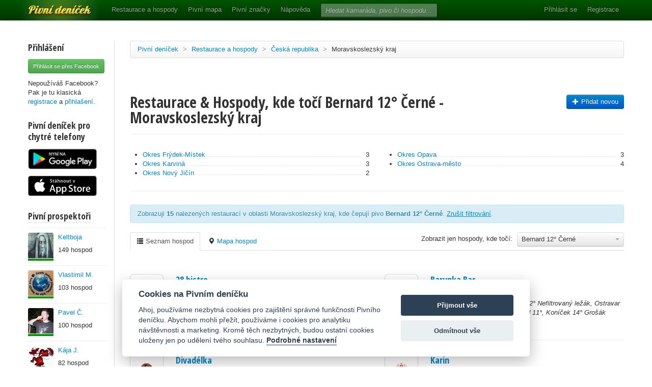

--- FILE ---
content_type: text/html; charset=utf-8
request_url: https://www.pivnidenicek.cz/restaurace-a-hospody/ceska-republika/moravskoslezsky-kraj?pivo=158-bernard-12-cerne
body_size: 53784
content:
<!doctype html>
<!--[if lt IE 7]> <html class="no-js ie6 oldie" lang="en"> <![endif]-->
<!--[if IE 7]>    <html class="no-js ie7 oldie" lang="en"> <![endif]-->
<!--[if IE 8]>    <html class="no-js ie8 oldie" lang="en"> <![endif]-->
<!--[if gt IE 8]><!--> <html class="no-js" lang="en"> <!--<![endif]-->
<head>
	<meta charset="utf-8">
	<!--[if ie]><meta http-equiv="X-UA-Compatible" content="IE=edge,chrome=1">
<script type="text/javascript">window.NREUM||(NREUM={});NREUM.info={"beacon":"bam.nr-data.net","errorBeacon":"bam.nr-data.net","licenseKey":"58c37bf4c0","applicationID":"2766479","transactionName":"IVpdQUtZDlxSFkxCFwBGHFxXUgdI","queueTime":0,"applicationTime":692,"agent":""}</script>
<script type="text/javascript">(window.NREUM||(NREUM={})).init={ajax:{deny_list:["bam.nr-data.net"]},feature_flags:["soft_nav"]};(window.NREUM||(NREUM={})).loader_config={licenseKey:"58c37bf4c0",applicationID:"2766479",browserID:"2766491"};;/*! For license information please see nr-loader-rum-1.308.0.min.js.LICENSE.txt */
(()=>{var e,t,r={163:(e,t,r)=>{"use strict";r.d(t,{j:()=>E});var n=r(384),i=r(1741);var a=r(2555);r(860).K7.genericEvents;const s="experimental.resources",o="register",c=e=>{if(!e||"string"!=typeof e)return!1;try{document.createDocumentFragment().querySelector(e)}catch{return!1}return!0};var d=r(2614),u=r(944),l=r(8122);const f="[data-nr-mask]",g=e=>(0,l.a)(e,(()=>{const e={feature_flags:[],experimental:{allow_registered_children:!1,resources:!1},mask_selector:"*",block_selector:"[data-nr-block]",mask_input_options:{color:!1,date:!1,"datetime-local":!1,email:!1,month:!1,number:!1,range:!1,search:!1,tel:!1,text:!1,time:!1,url:!1,week:!1,textarea:!1,select:!1,password:!0}};return{ajax:{deny_list:void 0,block_internal:!0,enabled:!0,autoStart:!0},api:{get allow_registered_children(){return e.feature_flags.includes(o)||e.experimental.allow_registered_children},set allow_registered_children(t){e.experimental.allow_registered_children=t},duplicate_registered_data:!1},browser_consent_mode:{enabled:!1},distributed_tracing:{enabled:void 0,exclude_newrelic_header:void 0,cors_use_newrelic_header:void 0,cors_use_tracecontext_headers:void 0,allowed_origins:void 0},get feature_flags(){return e.feature_flags},set feature_flags(t){e.feature_flags=t},generic_events:{enabled:!0,autoStart:!0},harvest:{interval:30},jserrors:{enabled:!0,autoStart:!0},logging:{enabled:!0,autoStart:!0},metrics:{enabled:!0,autoStart:!0},obfuscate:void 0,page_action:{enabled:!0},page_view_event:{enabled:!0,autoStart:!0},page_view_timing:{enabled:!0,autoStart:!0},performance:{capture_marks:!1,capture_measures:!1,capture_detail:!0,resources:{get enabled(){return e.feature_flags.includes(s)||e.experimental.resources},set enabled(t){e.experimental.resources=t},asset_types:[],first_party_domains:[],ignore_newrelic:!0}},privacy:{cookies_enabled:!0},proxy:{assets:void 0,beacon:void 0},session:{expiresMs:d.wk,inactiveMs:d.BB},session_replay:{autoStart:!0,enabled:!1,preload:!1,sampling_rate:10,error_sampling_rate:100,collect_fonts:!1,inline_images:!1,fix_stylesheets:!0,mask_all_inputs:!0,get mask_text_selector(){return e.mask_selector},set mask_text_selector(t){c(t)?e.mask_selector="".concat(t,",").concat(f):""===t||null===t?e.mask_selector=f:(0,u.R)(5,t)},get block_class(){return"nr-block"},get ignore_class(){return"nr-ignore"},get mask_text_class(){return"nr-mask"},get block_selector(){return e.block_selector},set block_selector(t){c(t)?e.block_selector+=",".concat(t):""!==t&&(0,u.R)(6,t)},get mask_input_options(){return e.mask_input_options},set mask_input_options(t){t&&"object"==typeof t?e.mask_input_options={...t,password:!0}:(0,u.R)(7,t)}},session_trace:{enabled:!0,autoStart:!0},soft_navigations:{enabled:!0,autoStart:!0},spa:{enabled:!0,autoStart:!0},ssl:void 0,user_actions:{enabled:!0,elementAttributes:["id","className","tagName","type"]}}})());var p=r(6154),m=r(9324);let h=0;const v={buildEnv:m.F3,distMethod:m.Xs,version:m.xv,originTime:p.WN},b={consented:!1},y={appMetadata:{},get consented(){return this.session?.state?.consent||b.consented},set consented(e){b.consented=e},customTransaction:void 0,denyList:void 0,disabled:!1,harvester:void 0,isolatedBacklog:!1,isRecording:!1,loaderType:void 0,maxBytes:3e4,obfuscator:void 0,onerror:void 0,ptid:void 0,releaseIds:{},session:void 0,timeKeeper:void 0,registeredEntities:[],jsAttributesMetadata:{bytes:0},get harvestCount(){return++h}},_=e=>{const t=(0,l.a)(e,y),r=Object.keys(v).reduce((e,t)=>(e[t]={value:v[t],writable:!1,configurable:!0,enumerable:!0},e),{});return Object.defineProperties(t,r)};var w=r(5701);const x=e=>{const t=e.startsWith("http");e+="/",r.p=t?e:"https://"+e};var R=r(7836),k=r(3241);const A={accountID:void 0,trustKey:void 0,agentID:void 0,licenseKey:void 0,applicationID:void 0,xpid:void 0},S=e=>(0,l.a)(e,A),T=new Set;function E(e,t={},r,s){let{init:o,info:c,loader_config:d,runtime:u={},exposed:l=!0}=t;if(!c){const e=(0,n.pV)();o=e.init,c=e.info,d=e.loader_config}e.init=g(o||{}),e.loader_config=S(d||{}),c.jsAttributes??={},p.bv&&(c.jsAttributes.isWorker=!0),e.info=(0,a.D)(c);const f=e.init,m=[c.beacon,c.errorBeacon];T.has(e.agentIdentifier)||(f.proxy.assets&&(x(f.proxy.assets),m.push(f.proxy.assets)),f.proxy.beacon&&m.push(f.proxy.beacon),e.beacons=[...m],function(e){const t=(0,n.pV)();Object.getOwnPropertyNames(i.W.prototype).forEach(r=>{const n=i.W.prototype[r];if("function"!=typeof n||"constructor"===n)return;let a=t[r];e[r]&&!1!==e.exposed&&"micro-agent"!==e.runtime?.loaderType&&(t[r]=(...t)=>{const n=e[r](...t);return a?a(...t):n})})}(e),(0,n.US)("activatedFeatures",w.B)),u.denyList=[...f.ajax.deny_list||[],...f.ajax.block_internal?m:[]],u.ptid=e.agentIdentifier,u.loaderType=r,e.runtime=_(u),T.has(e.agentIdentifier)||(e.ee=R.ee.get(e.agentIdentifier),e.exposed=l,(0,k.W)({agentIdentifier:e.agentIdentifier,drained:!!w.B?.[e.agentIdentifier],type:"lifecycle",name:"initialize",feature:void 0,data:e.config})),T.add(e.agentIdentifier)}},384:(e,t,r)=>{"use strict";r.d(t,{NT:()=>s,US:()=>u,Zm:()=>o,bQ:()=>d,dV:()=>c,pV:()=>l});var n=r(6154),i=r(1863),a=r(1910);const s={beacon:"bam.nr-data.net",errorBeacon:"bam.nr-data.net"};function o(){return n.gm.NREUM||(n.gm.NREUM={}),void 0===n.gm.newrelic&&(n.gm.newrelic=n.gm.NREUM),n.gm.NREUM}function c(){let e=o();return e.o||(e.o={ST:n.gm.setTimeout,SI:n.gm.setImmediate||n.gm.setInterval,CT:n.gm.clearTimeout,XHR:n.gm.XMLHttpRequest,REQ:n.gm.Request,EV:n.gm.Event,PR:n.gm.Promise,MO:n.gm.MutationObserver,FETCH:n.gm.fetch,WS:n.gm.WebSocket},(0,a.i)(...Object.values(e.o))),e}function d(e,t){let r=o();r.initializedAgents??={},t.initializedAt={ms:(0,i.t)(),date:new Date},r.initializedAgents[e]=t}function u(e,t){o()[e]=t}function l(){return function(){let e=o();const t=e.info||{};e.info={beacon:s.beacon,errorBeacon:s.errorBeacon,...t}}(),function(){let e=o();const t=e.init||{};e.init={...t}}(),c(),function(){let e=o();const t=e.loader_config||{};e.loader_config={...t}}(),o()}},782:(e,t,r)=>{"use strict";r.d(t,{T:()=>n});const n=r(860).K7.pageViewTiming},860:(e,t,r)=>{"use strict";r.d(t,{$J:()=>u,K7:()=>c,P3:()=>d,XX:()=>i,Yy:()=>o,df:()=>a,qY:()=>n,v4:()=>s});const n="events",i="jserrors",a="browser/blobs",s="rum",o="browser/logs",c={ajax:"ajax",genericEvents:"generic_events",jserrors:i,logging:"logging",metrics:"metrics",pageAction:"page_action",pageViewEvent:"page_view_event",pageViewTiming:"page_view_timing",sessionReplay:"session_replay",sessionTrace:"session_trace",softNav:"soft_navigations",spa:"spa"},d={[c.pageViewEvent]:1,[c.pageViewTiming]:2,[c.metrics]:3,[c.jserrors]:4,[c.spa]:5,[c.ajax]:6,[c.sessionTrace]:7,[c.softNav]:8,[c.sessionReplay]:9,[c.logging]:10,[c.genericEvents]:11},u={[c.pageViewEvent]:s,[c.pageViewTiming]:n,[c.ajax]:n,[c.spa]:n,[c.softNav]:n,[c.metrics]:i,[c.jserrors]:i,[c.sessionTrace]:a,[c.sessionReplay]:a,[c.logging]:o,[c.genericEvents]:"ins"}},944:(e,t,r)=>{"use strict";r.d(t,{R:()=>i});var n=r(3241);function i(e,t){"function"==typeof console.debug&&(console.debug("New Relic Warning: https://github.com/newrelic/newrelic-browser-agent/blob/main/docs/warning-codes.md#".concat(e),t),(0,n.W)({agentIdentifier:null,drained:null,type:"data",name:"warn",feature:"warn",data:{code:e,secondary:t}}))}},1687:(e,t,r)=>{"use strict";r.d(t,{Ak:()=>d,Ze:()=>f,x3:()=>u});var n=r(3241),i=r(7836),a=r(3606),s=r(860),o=r(2646);const c={};function d(e,t){const r={staged:!1,priority:s.P3[t]||0};l(e),c[e].get(t)||c[e].set(t,r)}function u(e,t){e&&c[e]&&(c[e].get(t)&&c[e].delete(t),p(e,t,!1),c[e].size&&g(e))}function l(e){if(!e)throw new Error("agentIdentifier required");c[e]||(c[e]=new Map)}function f(e="",t="feature",r=!1){if(l(e),!e||!c[e].get(t)||r)return p(e,t);c[e].get(t).staged=!0,g(e)}function g(e){const t=Array.from(c[e]);t.every(([e,t])=>t.staged)&&(t.sort((e,t)=>e[1].priority-t[1].priority),t.forEach(([t])=>{c[e].delete(t),p(e,t)}))}function p(e,t,r=!0){const s=e?i.ee.get(e):i.ee,c=a.i.handlers;if(!s.aborted&&s.backlog&&c){if((0,n.W)({agentIdentifier:e,type:"lifecycle",name:"drain",feature:t}),r){const e=s.backlog[t],r=c[t];if(r){for(let t=0;e&&t<e.length;++t)m(e[t],r);Object.entries(r).forEach(([e,t])=>{Object.values(t||{}).forEach(t=>{t[0]?.on&&t[0]?.context()instanceof o.y&&t[0].on(e,t[1])})})}}s.isolatedBacklog||delete c[t],s.backlog[t]=null,s.emit("drain-"+t,[])}}function m(e,t){var r=e[1];Object.values(t[r]||{}).forEach(t=>{var r=e[0];if(t[0]===r){var n=t[1],i=e[3],a=e[2];n.apply(i,a)}})}},1738:(e,t,r)=>{"use strict";r.d(t,{U:()=>g,Y:()=>f});var n=r(3241),i=r(9908),a=r(1863),s=r(944),o=r(5701),c=r(3969),d=r(8362),u=r(860),l=r(4261);function f(e,t,r,a){const f=a||r;!f||f[e]&&f[e]!==d.d.prototype[e]||(f[e]=function(){(0,i.p)(c.xV,["API/"+e+"/called"],void 0,u.K7.metrics,r.ee),(0,n.W)({agentIdentifier:r.agentIdentifier,drained:!!o.B?.[r.agentIdentifier],type:"data",name:"api",feature:l.Pl+e,data:{}});try{return t.apply(this,arguments)}catch(e){(0,s.R)(23,e)}})}function g(e,t,r,n,s){const o=e.info;null===r?delete o.jsAttributes[t]:o.jsAttributes[t]=r,(s||null===r)&&(0,i.p)(l.Pl+n,[(0,a.t)(),t,r],void 0,"session",e.ee)}},1741:(e,t,r)=>{"use strict";r.d(t,{W:()=>a});var n=r(944),i=r(4261);class a{#e(e,...t){if(this[e]!==a.prototype[e])return this[e](...t);(0,n.R)(35,e)}addPageAction(e,t){return this.#e(i.hG,e,t)}register(e){return this.#e(i.eY,e)}recordCustomEvent(e,t){return this.#e(i.fF,e,t)}setPageViewName(e,t){return this.#e(i.Fw,e,t)}setCustomAttribute(e,t,r){return this.#e(i.cD,e,t,r)}noticeError(e,t){return this.#e(i.o5,e,t)}setUserId(e,t=!1){return this.#e(i.Dl,e,t)}setApplicationVersion(e){return this.#e(i.nb,e)}setErrorHandler(e){return this.#e(i.bt,e)}addRelease(e,t){return this.#e(i.k6,e,t)}log(e,t){return this.#e(i.$9,e,t)}start(){return this.#e(i.d3)}finished(e){return this.#e(i.BL,e)}recordReplay(){return this.#e(i.CH)}pauseReplay(){return this.#e(i.Tb)}addToTrace(e){return this.#e(i.U2,e)}setCurrentRouteName(e){return this.#e(i.PA,e)}interaction(e){return this.#e(i.dT,e)}wrapLogger(e,t,r){return this.#e(i.Wb,e,t,r)}measure(e,t){return this.#e(i.V1,e,t)}consent(e){return this.#e(i.Pv,e)}}},1863:(e,t,r)=>{"use strict";function n(){return Math.floor(performance.now())}r.d(t,{t:()=>n})},1910:(e,t,r)=>{"use strict";r.d(t,{i:()=>a});var n=r(944);const i=new Map;function a(...e){return e.every(e=>{if(i.has(e))return i.get(e);const t="function"==typeof e?e.toString():"",r=t.includes("[native code]"),a=t.includes("nrWrapper");return r||a||(0,n.R)(64,e?.name||t),i.set(e,r),r})}},2555:(e,t,r)=>{"use strict";r.d(t,{D:()=>o,f:()=>s});var n=r(384),i=r(8122);const a={beacon:n.NT.beacon,errorBeacon:n.NT.errorBeacon,licenseKey:void 0,applicationID:void 0,sa:void 0,queueTime:void 0,applicationTime:void 0,ttGuid:void 0,user:void 0,account:void 0,product:void 0,extra:void 0,jsAttributes:{},userAttributes:void 0,atts:void 0,transactionName:void 0,tNamePlain:void 0};function s(e){try{return!!e.licenseKey&&!!e.errorBeacon&&!!e.applicationID}catch(e){return!1}}const o=e=>(0,i.a)(e,a)},2614:(e,t,r)=>{"use strict";r.d(t,{BB:()=>s,H3:()=>n,g:()=>d,iL:()=>c,tS:()=>o,uh:()=>i,wk:()=>a});const n="NRBA",i="SESSION",a=144e5,s=18e5,o={STARTED:"session-started",PAUSE:"session-pause",RESET:"session-reset",RESUME:"session-resume",UPDATE:"session-update"},c={SAME_TAB:"same-tab",CROSS_TAB:"cross-tab"},d={OFF:0,FULL:1,ERROR:2}},2646:(e,t,r)=>{"use strict";r.d(t,{y:()=>n});class n{constructor(e){this.contextId=e}}},2843:(e,t,r)=>{"use strict";r.d(t,{G:()=>a,u:()=>i});var n=r(3878);function i(e,t=!1,r,i){(0,n.DD)("visibilitychange",function(){if(t)return void("hidden"===document.visibilityState&&e());e(document.visibilityState)},r,i)}function a(e,t,r){(0,n.sp)("pagehide",e,t,r)}},3241:(e,t,r)=>{"use strict";r.d(t,{W:()=>a});var n=r(6154);const i="newrelic";function a(e={}){try{n.gm.dispatchEvent(new CustomEvent(i,{detail:e}))}catch(e){}}},3606:(e,t,r)=>{"use strict";r.d(t,{i:()=>a});var n=r(9908);a.on=s;var i=a.handlers={};function a(e,t,r,a){s(a||n.d,i,e,t,r)}function s(e,t,r,i,a){a||(a="feature"),e||(e=n.d);var s=t[a]=t[a]||{};(s[r]=s[r]||[]).push([e,i])}},3878:(e,t,r)=>{"use strict";function n(e,t){return{capture:e,passive:!1,signal:t}}function i(e,t,r=!1,i){window.addEventListener(e,t,n(r,i))}function a(e,t,r=!1,i){document.addEventListener(e,t,n(r,i))}r.d(t,{DD:()=>a,jT:()=>n,sp:()=>i})},3969:(e,t,r)=>{"use strict";r.d(t,{TZ:()=>n,XG:()=>o,rs:()=>i,xV:()=>s,z_:()=>a});const n=r(860).K7.metrics,i="sm",a="cm",s="storeSupportabilityMetrics",o="storeEventMetrics"},4234:(e,t,r)=>{"use strict";r.d(t,{W:()=>a});var n=r(7836),i=r(1687);class a{constructor(e,t){this.agentIdentifier=e,this.ee=n.ee.get(e),this.featureName=t,this.blocked=!1}deregisterDrain(){(0,i.x3)(this.agentIdentifier,this.featureName)}}},4261:(e,t,r)=>{"use strict";r.d(t,{$9:()=>d,BL:()=>o,CH:()=>g,Dl:()=>_,Fw:()=>y,PA:()=>h,Pl:()=>n,Pv:()=>k,Tb:()=>l,U2:()=>a,V1:()=>R,Wb:()=>x,bt:()=>b,cD:()=>v,d3:()=>w,dT:()=>c,eY:()=>p,fF:()=>f,hG:()=>i,k6:()=>s,nb:()=>m,o5:()=>u});const n="api-",i="addPageAction",a="addToTrace",s="addRelease",o="finished",c="interaction",d="log",u="noticeError",l="pauseReplay",f="recordCustomEvent",g="recordReplay",p="register",m="setApplicationVersion",h="setCurrentRouteName",v="setCustomAttribute",b="setErrorHandler",y="setPageViewName",_="setUserId",w="start",x="wrapLogger",R="measure",k="consent"},5289:(e,t,r)=>{"use strict";r.d(t,{GG:()=>s,Qr:()=>c,sB:()=>o});var n=r(3878),i=r(6389);function a(){return"undefined"==typeof document||"complete"===document.readyState}function s(e,t){if(a())return e();const r=(0,i.J)(e),s=setInterval(()=>{a()&&(clearInterval(s),r())},500);(0,n.sp)("load",r,t)}function o(e){if(a())return e();(0,n.DD)("DOMContentLoaded",e)}function c(e){if(a())return e();(0,n.sp)("popstate",e)}},5607:(e,t,r)=>{"use strict";r.d(t,{W:()=>n});const n=(0,r(9566).bz)()},5701:(e,t,r)=>{"use strict";r.d(t,{B:()=>a,t:()=>s});var n=r(3241);const i=new Set,a={};function s(e,t){const r=t.agentIdentifier;a[r]??={},e&&"object"==typeof e&&(i.has(r)||(t.ee.emit("rumresp",[e]),a[r]=e,i.add(r),(0,n.W)({agentIdentifier:r,loaded:!0,drained:!0,type:"lifecycle",name:"load",feature:void 0,data:e})))}},6154:(e,t,r)=>{"use strict";r.d(t,{OF:()=>c,RI:()=>i,WN:()=>u,bv:()=>a,eN:()=>l,gm:()=>s,mw:()=>o,sb:()=>d});var n=r(1863);const i="undefined"!=typeof window&&!!window.document,a="undefined"!=typeof WorkerGlobalScope&&("undefined"!=typeof self&&self instanceof WorkerGlobalScope&&self.navigator instanceof WorkerNavigator||"undefined"!=typeof globalThis&&globalThis instanceof WorkerGlobalScope&&globalThis.navigator instanceof WorkerNavigator),s=i?window:"undefined"!=typeof WorkerGlobalScope&&("undefined"!=typeof self&&self instanceof WorkerGlobalScope&&self||"undefined"!=typeof globalThis&&globalThis instanceof WorkerGlobalScope&&globalThis),o=Boolean("hidden"===s?.document?.visibilityState),c=/iPad|iPhone|iPod/.test(s.navigator?.userAgent),d=c&&"undefined"==typeof SharedWorker,u=((()=>{const e=s.navigator?.userAgent?.match(/Firefox[/\s](\d+\.\d+)/);Array.isArray(e)&&e.length>=2&&e[1]})(),Date.now()-(0,n.t)()),l=()=>"undefined"!=typeof PerformanceNavigationTiming&&s?.performance?.getEntriesByType("navigation")?.[0]?.responseStart},6389:(e,t,r)=>{"use strict";function n(e,t=500,r={}){const n=r?.leading||!1;let i;return(...r)=>{n&&void 0===i&&(e.apply(this,r),i=setTimeout(()=>{i=clearTimeout(i)},t)),n||(clearTimeout(i),i=setTimeout(()=>{e.apply(this,r)},t))}}function i(e){let t=!1;return(...r)=>{t||(t=!0,e.apply(this,r))}}r.d(t,{J:()=>i,s:()=>n})},6630:(e,t,r)=>{"use strict";r.d(t,{T:()=>n});const n=r(860).K7.pageViewEvent},7699:(e,t,r)=>{"use strict";r.d(t,{It:()=>a,KC:()=>o,No:()=>i,qh:()=>s});var n=r(860);const i=16e3,a=1e6,s="SESSION_ERROR",o={[n.K7.logging]:!0,[n.K7.genericEvents]:!1,[n.K7.jserrors]:!1,[n.K7.ajax]:!1}},7836:(e,t,r)=>{"use strict";r.d(t,{P:()=>o,ee:()=>c});var n=r(384),i=r(8990),a=r(2646),s=r(5607);const o="nr@context:".concat(s.W),c=function e(t,r){var n={},s={},u={},l=!1;try{l=16===r.length&&d.initializedAgents?.[r]?.runtime.isolatedBacklog}catch(e){}var f={on:p,addEventListener:p,removeEventListener:function(e,t){var r=n[e];if(!r)return;for(var i=0;i<r.length;i++)r[i]===t&&r.splice(i,1)},emit:function(e,r,n,i,a){!1!==a&&(a=!0);if(c.aborted&&!i)return;t&&a&&t.emit(e,r,n);var o=g(n);m(e).forEach(e=>{e.apply(o,r)});var d=v()[s[e]];d&&d.push([f,e,r,o]);return o},get:h,listeners:m,context:g,buffer:function(e,t){const r=v();if(t=t||"feature",f.aborted)return;Object.entries(e||{}).forEach(([e,n])=>{s[n]=t,t in r||(r[t]=[])})},abort:function(){f._aborted=!0,Object.keys(f.backlog).forEach(e=>{delete f.backlog[e]})},isBuffering:function(e){return!!v()[s[e]]},debugId:r,backlog:l?{}:t&&"object"==typeof t.backlog?t.backlog:{},isolatedBacklog:l};return Object.defineProperty(f,"aborted",{get:()=>{let e=f._aborted||!1;return e||(t&&(e=t.aborted),e)}}),f;function g(e){return e&&e instanceof a.y?e:e?(0,i.I)(e,o,()=>new a.y(o)):new a.y(o)}function p(e,t){n[e]=m(e).concat(t)}function m(e){return n[e]||[]}function h(t){return u[t]=u[t]||e(f,t)}function v(){return f.backlog}}(void 0,"globalEE"),d=(0,n.Zm)();d.ee||(d.ee=c)},8122:(e,t,r)=>{"use strict";r.d(t,{a:()=>i});var n=r(944);function i(e,t){try{if(!e||"object"!=typeof e)return(0,n.R)(3);if(!t||"object"!=typeof t)return(0,n.R)(4);const r=Object.create(Object.getPrototypeOf(t),Object.getOwnPropertyDescriptors(t)),a=0===Object.keys(r).length?e:r;for(let s in a)if(void 0!==e[s])try{if(null===e[s]){r[s]=null;continue}Array.isArray(e[s])&&Array.isArray(t[s])?r[s]=Array.from(new Set([...e[s],...t[s]])):"object"==typeof e[s]&&"object"==typeof t[s]?r[s]=i(e[s],t[s]):r[s]=e[s]}catch(e){r[s]||(0,n.R)(1,e)}return r}catch(e){(0,n.R)(2,e)}}},8362:(e,t,r)=>{"use strict";r.d(t,{d:()=>a});var n=r(9566),i=r(1741);class a extends i.W{agentIdentifier=(0,n.LA)(16)}},8374:(e,t,r)=>{r.nc=(()=>{try{return document?.currentScript?.nonce}catch(e){}return""})()},8990:(e,t,r)=>{"use strict";r.d(t,{I:()=>i});var n=Object.prototype.hasOwnProperty;function i(e,t,r){if(n.call(e,t))return e[t];var i=r();if(Object.defineProperty&&Object.keys)try{return Object.defineProperty(e,t,{value:i,writable:!0,enumerable:!1}),i}catch(e){}return e[t]=i,i}},9324:(e,t,r)=>{"use strict";r.d(t,{F3:()=>i,Xs:()=>a,xv:()=>n});const n="1.308.0",i="PROD",a="CDN"},9566:(e,t,r)=>{"use strict";r.d(t,{LA:()=>o,bz:()=>s});var n=r(6154);const i="xxxxxxxx-xxxx-4xxx-yxxx-xxxxxxxxxxxx";function a(e,t){return e?15&e[t]:16*Math.random()|0}function s(){const e=n.gm?.crypto||n.gm?.msCrypto;let t,r=0;return e&&e.getRandomValues&&(t=e.getRandomValues(new Uint8Array(30))),i.split("").map(e=>"x"===e?a(t,r++).toString(16):"y"===e?(3&a()|8).toString(16):e).join("")}function o(e){const t=n.gm?.crypto||n.gm?.msCrypto;let r,i=0;t&&t.getRandomValues&&(r=t.getRandomValues(new Uint8Array(e)));const s=[];for(var o=0;o<e;o++)s.push(a(r,i++).toString(16));return s.join("")}},9908:(e,t,r)=>{"use strict";r.d(t,{d:()=>n,p:()=>i});var n=r(7836).ee.get("handle");function i(e,t,r,i,a){a?(a.buffer([e],i),a.emit(e,t,r)):(n.buffer([e],i),n.emit(e,t,r))}}},n={};function i(e){var t=n[e];if(void 0!==t)return t.exports;var a=n[e]={exports:{}};return r[e](a,a.exports,i),a.exports}i.m=r,i.d=(e,t)=>{for(var r in t)i.o(t,r)&&!i.o(e,r)&&Object.defineProperty(e,r,{enumerable:!0,get:t[r]})},i.f={},i.e=e=>Promise.all(Object.keys(i.f).reduce((t,r)=>(i.f[r](e,t),t),[])),i.u=e=>"nr-rum-1.308.0.min.js",i.o=(e,t)=>Object.prototype.hasOwnProperty.call(e,t),e={},t="NRBA-1.308.0.PROD:",i.l=(r,n,a,s)=>{if(e[r])e[r].push(n);else{var o,c;if(void 0!==a)for(var d=document.getElementsByTagName("script"),u=0;u<d.length;u++){var l=d[u];if(l.getAttribute("src")==r||l.getAttribute("data-webpack")==t+a){o=l;break}}if(!o){c=!0;var f={296:"sha512-+MIMDsOcckGXa1EdWHqFNv7P+JUkd5kQwCBr3KE6uCvnsBNUrdSt4a/3/L4j4TxtnaMNjHpza2/erNQbpacJQA=="};(o=document.createElement("script")).charset="utf-8",i.nc&&o.setAttribute("nonce",i.nc),o.setAttribute("data-webpack",t+a),o.src=r,0!==o.src.indexOf(window.location.origin+"/")&&(o.crossOrigin="anonymous"),f[s]&&(o.integrity=f[s])}e[r]=[n];var g=(t,n)=>{o.onerror=o.onload=null,clearTimeout(p);var i=e[r];if(delete e[r],o.parentNode&&o.parentNode.removeChild(o),i&&i.forEach(e=>e(n)),t)return t(n)},p=setTimeout(g.bind(null,void 0,{type:"timeout",target:o}),12e4);o.onerror=g.bind(null,o.onerror),o.onload=g.bind(null,o.onload),c&&document.head.appendChild(o)}},i.r=e=>{"undefined"!=typeof Symbol&&Symbol.toStringTag&&Object.defineProperty(e,Symbol.toStringTag,{value:"Module"}),Object.defineProperty(e,"__esModule",{value:!0})},i.p="https://js-agent.newrelic.com/",(()=>{var e={374:0,840:0};i.f.j=(t,r)=>{var n=i.o(e,t)?e[t]:void 0;if(0!==n)if(n)r.push(n[2]);else{var a=new Promise((r,i)=>n=e[t]=[r,i]);r.push(n[2]=a);var s=i.p+i.u(t),o=new Error;i.l(s,r=>{if(i.o(e,t)&&(0!==(n=e[t])&&(e[t]=void 0),n)){var a=r&&("load"===r.type?"missing":r.type),s=r&&r.target&&r.target.src;o.message="Loading chunk "+t+" failed: ("+a+": "+s+")",o.name="ChunkLoadError",o.type=a,o.request=s,n[1](o)}},"chunk-"+t,t)}};var t=(t,r)=>{var n,a,[s,o,c]=r,d=0;if(s.some(t=>0!==e[t])){for(n in o)i.o(o,n)&&(i.m[n]=o[n]);if(c)c(i)}for(t&&t(r);d<s.length;d++)a=s[d],i.o(e,a)&&e[a]&&e[a][0](),e[a]=0},r=self["webpackChunk:NRBA-1.308.0.PROD"]=self["webpackChunk:NRBA-1.308.0.PROD"]||[];r.forEach(t.bind(null,0)),r.push=t.bind(null,r.push.bind(r))})(),(()=>{"use strict";i(8374);var e=i(8362),t=i(860);const r=Object.values(t.K7);var n=i(163);var a=i(9908),s=i(1863),o=i(4261),c=i(1738);var d=i(1687),u=i(4234),l=i(5289),f=i(6154),g=i(944),p=i(384);const m=e=>f.RI&&!0===e?.privacy.cookies_enabled;function h(e){return!!(0,p.dV)().o.MO&&m(e)&&!0===e?.session_trace.enabled}var v=i(6389),b=i(7699);class y extends u.W{constructor(e,t){super(e.agentIdentifier,t),this.agentRef=e,this.abortHandler=void 0,this.featAggregate=void 0,this.loadedSuccessfully=void 0,this.onAggregateImported=new Promise(e=>{this.loadedSuccessfully=e}),this.deferred=Promise.resolve(),!1===e.init[this.featureName].autoStart?this.deferred=new Promise((t,r)=>{this.ee.on("manual-start-all",(0,v.J)(()=>{(0,d.Ak)(e.agentIdentifier,this.featureName),t()}))}):(0,d.Ak)(e.agentIdentifier,t)}importAggregator(e,t,r={}){if(this.featAggregate)return;const n=async()=>{let n;await this.deferred;try{if(m(e.init)){const{setupAgentSession:t}=await i.e(296).then(i.bind(i,3305));n=t(e)}}catch(e){(0,g.R)(20,e),this.ee.emit("internal-error",[e]),(0,a.p)(b.qh,[e],void 0,this.featureName,this.ee)}try{if(!this.#t(this.featureName,n,e.init))return(0,d.Ze)(this.agentIdentifier,this.featureName),void this.loadedSuccessfully(!1);const{Aggregate:i}=await t();this.featAggregate=new i(e,r),e.runtime.harvester.initializedAggregates.push(this.featAggregate),this.loadedSuccessfully(!0)}catch(e){(0,g.R)(34,e),this.abortHandler?.(),(0,d.Ze)(this.agentIdentifier,this.featureName,!0),this.loadedSuccessfully(!1),this.ee&&this.ee.abort()}};f.RI?(0,l.GG)(()=>n(),!0):n()}#t(e,r,n){if(this.blocked)return!1;switch(e){case t.K7.sessionReplay:return h(n)&&!!r;case t.K7.sessionTrace:return!!r;default:return!0}}}var _=i(6630),w=i(2614),x=i(3241);class R extends y{static featureName=_.T;constructor(e){var t;super(e,_.T),this.setupInspectionEvents(e.agentIdentifier),t=e,(0,c.Y)(o.Fw,function(e,r){"string"==typeof e&&("/"!==e.charAt(0)&&(e="/"+e),t.runtime.customTransaction=(r||"http://custom.transaction")+e,(0,a.p)(o.Pl+o.Fw,[(0,s.t)()],void 0,void 0,t.ee))},t),this.importAggregator(e,()=>i.e(296).then(i.bind(i,3943)))}setupInspectionEvents(e){const t=(t,r)=>{t&&(0,x.W)({agentIdentifier:e,timeStamp:t.timeStamp,loaded:"complete"===t.target.readyState,type:"window",name:r,data:t.target.location+""})};(0,l.sB)(e=>{t(e,"DOMContentLoaded")}),(0,l.GG)(e=>{t(e,"load")}),(0,l.Qr)(e=>{t(e,"navigate")}),this.ee.on(w.tS.UPDATE,(t,r)=>{(0,x.W)({agentIdentifier:e,type:"lifecycle",name:"session",data:r})})}}class k extends e.d{constructor(e){var t;(super(),f.gm)?(this.features={},(0,p.bQ)(this.agentIdentifier,this),this.desiredFeatures=new Set(e.features||[]),this.desiredFeatures.add(R),(0,n.j)(this,e,e.loaderType||"agent"),t=this,(0,c.Y)(o.cD,function(e,r,n=!1){if("string"==typeof e){if(["string","number","boolean"].includes(typeof r)||null===r)return(0,c.U)(t,e,r,o.cD,n);(0,g.R)(40,typeof r)}else(0,g.R)(39,typeof e)},t),function(e){(0,c.Y)(o.Dl,function(t,r=!1){if("string"!=typeof t&&null!==t)return void(0,g.R)(41,typeof t);const n=e.info.jsAttributes["enduser.id"];r&&null!=n&&n!==t?(0,a.p)(o.Pl+"setUserIdAndResetSession",[t],void 0,"session",e.ee):(0,c.U)(e,"enduser.id",t,o.Dl,!0)},e)}(this),function(e){(0,c.Y)(o.nb,function(t){if("string"==typeof t||null===t)return(0,c.U)(e,"application.version",t,o.nb,!1);(0,g.R)(42,typeof t)},e)}(this),function(e){(0,c.Y)(o.d3,function(){e.ee.emit("manual-start-all")},e)}(this),function(e){(0,c.Y)(o.Pv,function(t=!0){if("boolean"==typeof t){if((0,a.p)(o.Pl+o.Pv,[t],void 0,"session",e.ee),e.runtime.consented=t,t){const t=e.features.page_view_event;t.onAggregateImported.then(e=>{const r=t.featAggregate;e&&!r.sentRum&&r.sendRum()})}}else(0,g.R)(65,typeof t)},e)}(this),this.run()):(0,g.R)(21)}get config(){return{info:this.info,init:this.init,loader_config:this.loader_config,runtime:this.runtime}}get api(){return this}run(){try{const e=function(e){const t={};return r.forEach(r=>{t[r]=!!e[r]?.enabled}),t}(this.init),n=[...this.desiredFeatures];n.sort((e,r)=>t.P3[e.featureName]-t.P3[r.featureName]),n.forEach(r=>{if(!e[r.featureName]&&r.featureName!==t.K7.pageViewEvent)return;if(r.featureName===t.K7.spa)return void(0,g.R)(67);const n=function(e){switch(e){case t.K7.ajax:return[t.K7.jserrors];case t.K7.sessionTrace:return[t.K7.ajax,t.K7.pageViewEvent];case t.K7.sessionReplay:return[t.K7.sessionTrace];case t.K7.pageViewTiming:return[t.K7.pageViewEvent];default:return[]}}(r.featureName).filter(e=>!(e in this.features));n.length>0&&(0,g.R)(36,{targetFeature:r.featureName,missingDependencies:n}),this.features[r.featureName]=new r(this)})}catch(e){(0,g.R)(22,e);for(const e in this.features)this.features[e].abortHandler?.();const t=(0,p.Zm)();delete t.initializedAgents[this.agentIdentifier]?.features,delete this.sharedAggregator;return t.ee.get(this.agentIdentifier).abort(),!1}}}var A=i(2843),S=i(782);class T extends y{static featureName=S.T;constructor(e){super(e,S.T),f.RI&&((0,A.u)(()=>(0,a.p)("docHidden",[(0,s.t)()],void 0,S.T,this.ee),!0),(0,A.G)(()=>(0,a.p)("winPagehide",[(0,s.t)()],void 0,S.T,this.ee)),this.importAggregator(e,()=>i.e(296).then(i.bind(i,2117))))}}var E=i(3969);class I extends y{static featureName=E.TZ;constructor(e){super(e,E.TZ),f.RI&&document.addEventListener("securitypolicyviolation",e=>{(0,a.p)(E.xV,["Generic/CSPViolation/Detected"],void 0,this.featureName,this.ee)}),this.importAggregator(e,()=>i.e(296).then(i.bind(i,9623)))}}new k({features:[R,T,I],loaderType:"lite"})})()})();</script><![endif]-->
	<title>Restaurace &amp; Hospody, kde točí pivo Bernard 12° Černé - Moravskoslezský kraj | Pivní deníček</title>
	<meta name="author" 	 content="Lukáš Zeman" />
	<meta name="description" content="Milovníci piva u nás sdílejí zkušenosti z hospod, restaurací, špeluněk i stánků. Na Pivním deníčku se potkávají nadšenci, které baví dobré pivo, kultura kolem něj a mají radost, když si mohou vzájemně pomáhat natrefit na místa, kde to s pivem vážně umí." />

	<meta property="fb:page_id" 	content="164425517000624" />
	<meta property="og:image"   	content="https://www.pivnidenicek.cz/assets/pivni_denicek_fb_og-d0174aca2833ce5f6f99043ae53b2b8f.png" />
	<meta property="og:description" content="Milovníci piva u nás sdílejí zkušenosti z hospod, restaurací, špeluněk i stánků. Na Pivním deníčku se potkávají nadšenci, které baví dobré pivo, kultura kolem něj a mají radost, když si mohou vzájemně pomáhat natrefit na místa, kde to s pivem vážně umí." />

	<meta name="viewport" content="width=device-width,initial-scale=1">

	<link rel="shortcut icon" href="/favicon.ico?v=4" />

	<link rel="preconnect" href="https://fonts.googleapis.com" />
	<link rel="preconnect" href="https://fonts.gstatic.com" crossorigin />

	<link href="https://fonts.googleapis.com/css2?family=Open+Sans+Condensed:wght@700&family=Reenie+Beanie&display=swap" rel="stylesheet">

	<link href="/assets/application-ed3b60d59dbedbd291ec36f52af5237a.css" media="screen" rel="stylesheet" />

	<meta content="authenticity_token" name="csrf-param" />
<meta content="YmPZ6v9BPlrWPyPGXH8aWOIztv99XgXg06alTVE8dE4=" name="csrf-token" />

	<script src="/assets/head.min-dacfb330127fc43d844d1376061fb4c4.js"></script>
	<!-- Google tag (gtag.js) -->
	<script async src="https://www.googletagmanager.com/gtag/js?id=G-K0HK3Z2WY7" data-cookiecategory="statistics" type="text/plain"></script>
	<script data-cookiecategory="statistics" type="text/plain">
		window.dataLayer = window.dataLayer || [];
		function gtag(){dataLayer.push(arguments);}
		gtag('js', new Date());
		gtag('config', 'G-K0HK3Z2WY7');
	</script>
	<script async src="https://pagead2.googlesyndication.com/pagead/js/adsbygoogle.js?client=ca-pub-2881962662264522" crossorigin="anonymous" data-cookiecategory="marketing" type="text/plain"></script>
</head>
<body>
	<header>
		<div class="navbar navbar-fixed-top">
			<div class="navbar-inner">
				<div class="container">
					<a class="btn btn-navbar" data-toggle="collapse" data-target=".nav-collapse">
						<span class="icon-bar"></span>
						<span class="icon-bar"></span>
						<span class="icon-bar"></span>
					</a>
					<a class="brand" href="/">Pivní deníček<span></span></a>
					<div class="nav-collapse">
						<ul class="nav">
							<li><a href="/restaurace-a-hospody">Restaurace a hospody</a></li>
							<li><a href="/pivni-mapa">Pivní mapa</a></li>
							<li><a href="/pivni-znacky">Pivní značky</a></li>
							<li><a href="/napoveda">Nápověda</a></li>
						</ul>
							<form accept-charset="UTF-8" action="/search" class="navbar-search" method="get"><div style="margin:0;padding:0;display:inline"><input name="utf8" type="hidden" value="&#x2713;" /></div>
								<input aria-label="Vyhledat" class="search-query" id="q" name="q" placeholder="Hledat kamaráda, pivo či hospodu..." type="text" />
</form>						<ul class="nav pull-right">
								<li><a href="/users/sign_in">Přihlásit se</a></li>
								<li><a href="/users/sign_up">Registrace</a></li>
						</ul>

					</div>
				</div>
			</div>
		</div>
	</header>
		<div class="container">
			<div class="row">
				<div class="span2">
					<aside>
							<div class="content">
								<h3>Přihlášení</h3>
								<a class="btn btn-small btn-success mb1" href="/users/auth/facebook">Přihlásit se přes Facebook</a>
								<p class="mb0">Nepoužíváš Facebook?<br />Pak je tu klasická <a href="/users/sign_up">registrace</a> a <a href="/users/sign_in">přihlašení</a>.</p>
							</div>
							<div class="content" id="app-ad">
								<h3>Pivní deníček pro chytré telefony</h3>
								<a href="https://play.google.com/store/apps/details?id=cz.proteus.pivnidenicek">
									<img src="/assets/button_google_play-8c42b18d61f8aa744781eab30905a09b.png" width="135" height="40" alt="Pivní deníček pro Android telefony" />
								</a>
								<a href="https://itunes.apple.com/cz/app/pivni-denicek/id577774129">
									<img src="/assets/button_app_store-de8b18b11651ed9dda4d45a15e29af07.svg" width="135" height="40" alt="Pivní deníček na Apple Store" />
								</a>
							</div>
						<div class="visible-desktop">
									<div class="content">
		<h3 class="popover-info"><span data-original-title="Pivní prospektor" data-content="Pivní prospektor je odborník na objevování nových hospod." rel="popover">Pivní prospektoři</span></h3>
		
			<div class="sidebar-item clearfix">
				<div class="icon">
					<a href="/vizitka/11107-keltboja" class="icon user-icon" title="Velmistr pivník - Celkem 14 068 b">
	<img src="/uploads/user/pic_img/11107/thumb_something.png" height="50" width="50" alt="Keltboja" loading="lazy" />
	<div class="points">
		<div class="points-bar points-total green" style="width: 50px"></div>
	</div>
</a>

				</div>
				<p><a href="/vizitka/11107-keltboja">Keltboja</a></p>
				<p>149 hospod</p>
			</div>
			<div class="sidebar-item clearfix">
				<div class="icon">
					<a href="/vizitka/25528-vlastimil-m" class="icon user-icon" title="Velmistr pivník - Celkem 386 951 b">
	<img src="/uploads/user/pic_img/25528/thumb_something.png" height="50" width="50" alt="Vlastimil M." loading="lazy" />
	<div class="points">
		<div class="points-bar points-total green" style="width: 50px"></div>
	</div>
</a>

				</div>
				<p><a href="/vizitka/25528-vlastimil-m">Vlastimil M.</a></p>
				<p>103 hospod</p>
			</div>
			<div class="sidebar-item clearfix">
				<div class="icon">
					<a href="/vizitka/11502-pavel-c" class="icon user-icon" title="Velmistr pivník - Celkem 5 194 b">
	<img src="/uploads/user/pic_img/11502/thumb_something.png" height="50" width="50" alt="Pavel Č." loading="lazy" />
	<div class="points">
		<div class="points-bar points-total green" style="width: 50px"></div>
	</div>
</a>

				</div>
				<p><a href="/vizitka/11502-pavel-c">Pavel Č.</a></p>
				<p>100 hospod</p>
			</div>
			<div class="sidebar-item clearfix">
				<div class="icon">
					<a href="/vizitka/11053-kaja-j" class="icon user-icon" title="Velmistr pivník - Celkem 5 660 b">
	<img src="/uploads/user/pic_img/11053/thumb_something.png" height="50" width="50" alt="Kája J." loading="lazy" />
	<div class="points">
		<div class="points-bar points-total green" style="width: 50px"></div>
	</div>
</a>

				</div>
				<p><a href="/vizitka/11053-kaja-j">Kája J.</a></p>
				<p>82 hospod</p>
			</div>
			<div class="sidebar-item clearfix">
				<div class="icon">
					<a href="/vizitka/14878-michal-e" class="icon user-icon" title="Velmistr pivník - Celkem 17 157 b">
	<img src="/uploads/user/pic_img/14878/thumb_something.png" height="50" width="50" alt="michal e." loading="lazy" />
	<div class="points">
		<div class="points-bar points-total green" style="width: 50px"></div>
	</div>
</a>

				</div>
				<p><a href="/vizitka/14878-michal-e">michal e.</a></p>
				<p>77 hospod</p>
			</div>
			<div class="sidebar-item clearfix">
				<div class="icon">
					<a href="/vizitka/20720-bigk" class="icon user-icon" title="Velmistr pivník - Celkem 72 715 b">
	<img src="/uploads/user/pic_img/20720/thumb_something.png" height="50" width="50" alt="bigK" loading="lazy" />
	<div class="points">
		<div class="points-bar points-total green" style="width: 50px"></div>
	</div>
</a>

				</div>
				<p><a href="/vizitka/20720-bigk">bigK</a></p>
				<p>77 hospod</p>
			</div>
			<div class="sidebar-item clearfix">
				<div class="icon">
					<a href="/vizitka/9844-alesek-r" class="icon user-icon" title="Velmistr pivník - Celkem 12 544 b">
	<img src="/assets/icon_user-3c668b8a02a2f52967210b43c691b365.png" height="50" width="50" alt="Alešek R." loading="lazy" />
	<div class="points">
		<div class="points-bar points-total green" style="width: 50px"></div>
	</div>
</a>

				</div>
				<p><a href="/vizitka/9844-alesek-r">Alešek R.</a></p>
				<p>74 hospod</p>
			</div>
			<div class="sidebar-item clearfix">
				<div class="icon">
					<a href="/vizitka/14801-chmelnicek" class="icon user-icon" title="Velmistr pivník - Celkem 293 299 b">
	<img src="/uploads/user/pic_img/14801/thumb_something.png" height="50" width="50" alt="Chmelníček" loading="lazy" />
	<div class="points">
		<div class="points-bar points-total green" style="width: 50px"></div>
	</div>
</a>

				</div>
				<p><a href="/vizitka/14801-chmelnicek">Chmelníček</a></p>
				<p>64 hospod</p>
			</div>
			<div class="sidebar-item clearfix">
				<div class="icon">
					<a href="/vizitka/11759-bohuslav-l" class="icon user-icon" title="Velmistr pivník - Celkem 95 419 b">
	<img src="https://graph.facebook.com/100000434079166/picture" height="50" width="50" alt="Bohuslav L." loading="lazy" />
	<div class="points">
		<div class="points-bar points-total green" style="width: 50px"></div>
	</div>
</a>

				</div>
				<p><a href="/vizitka/11759-bohuslav-l">Bohuslav L.</a></p>
				<p>61 hospod</p>
			</div>
			<div class="sidebar-item clearfix">
				<div class="icon">
					<a href="/vizitka/12313-david-h" class="icon user-icon" title="Pivník 1. kategorie - Celkem 1 721 b">
	<img src="https://graph.facebook.com/100000649838381/picture" height="50" width="50" alt="David H." loading="lazy" />
	<div class="points">
		<div class="points-bar points-total orange" style="width: 28px"></div>
	</div>
</a>

				</div>
				<p><a href="/vizitka/12313-david-h">David H.</a></p>
				<p>55 hospod</p>
			</div>
	</div>

			<div class="content">
				<h3>Nejnavštěvovanější hospody</h3>
					<div class="sidebar-item clearfix">
	<div class="pub-icon">
		<a href="/restaurace-a-hospody/ceska-republika/moravskoslezsky-kraj/frydek-mistek/ostravice/11135-beskydsky-pivovarek"><img alt="Marker" src="/assets/markers/marker-2bf7c7847279a5b1689d1c86bf5f7f98.png" /></a>
	</div>
	<p><a href="/restaurace-a-hospody/ceska-republika/moravskoslezsky-kraj/frydek-mistek/ostravice/11135-beskydsky-pivovarek">Beskydský pivovárek</a></p>
	<p class="pub-address">Ostravice</p>
</div>

					<div class="sidebar-item clearfix">
	<div class="pub-icon">
		<a href="/restaurace-a-hospody/ceska-republika/moravskoslezsky-kraj/ostrava-mesto/ostrava/poruba/5266-kurnik-sopa-hospoda"><img alt="Marker" src="/assets/markers/marker-2bf7c7847279a5b1689d1c86bf5f7f98.png" /></a>
	</div>
	<p><a href="/restaurace-a-hospody/ceska-republika/moravskoslezsky-kraj/ostrava-mesto/ostrava/poruba/5266-kurnik-sopa-hospoda">Kurnik Šopa Hospoda</a></p>
	<p class="pub-address">Ostrava</p>
</div>

					<div class="sidebar-item clearfix">
	<div class="pub-icon">
		<a href="/restaurace-a-hospody/ceska-republika/moravskoslezsky-kraj/novy-jicin/stramberk/647-mestsky-pivovar-stramberk"><img alt="Marker" src="/assets/markers/marker-2bf7c7847279a5b1689d1c86bf5f7f98.png" /></a>
	</div>
	<p><a href="/restaurace-a-hospody/ceska-republika/moravskoslezsky-kraj/novy-jicin/stramberk/647-mestsky-pivovar-stramberk">Městský pivovar Štramberk</a></p>
	<p class="pub-address">Štramberk</p>
</div>

					<div class="sidebar-item clearfix">
	<div class="pub-icon">
		<a href="/restaurace-a-hospody/ceska-republika/moravskoslezsky-kraj/ostrava-mesto/ostrava/martinov/3116-rock-and-roll-garage"><img alt="Marker" src="/assets/markers/marker-2bf7c7847279a5b1689d1c86bf5f7f98.png" /></a>
	</div>
	<p><a href="/restaurace-a-hospody/ceska-republika/moravskoslezsky-kraj/ostrava-mesto/ostrava/martinov/3116-rock-and-roll-garage">Rock and Roll Garage</a></p>
	<p class="pub-address">Ostrava</p>
</div>

					<div class="sidebar-item clearfix">
	<div class="pub-icon">
		<a href="/restaurace-a-hospody/ceska-republika/moravskoslezsky-kraj/frydek-mistek/vojkovice/46-hostinec-a-minipivovar-u-konicka"><img alt="Marker konicek" src="/assets/markers/marker_konicek-a4029edbf4b478f595c7e73089852e53.png" /></a>
	</div>
	<p><a href="/restaurace-a-hospody/ceska-republika/moravskoslezsky-kraj/frydek-mistek/vojkovice/46-hostinec-a-minipivovar-u-konicka">Hostinec a Minipivovar U Koníčka</a></p>
	<p class="pub-address">Vojkovice</p>
</div>

					<div class="sidebar-item clearfix">
	<div class="pub-icon">
		<a href="/restaurace-a-hospody/ceska-republika/moravskoslezsky-kraj/ostrava-mesto/ostrava/moravska-ostrava-a-privoz/40-hobit-club"><img alt="Marker qasek" src="/assets/markers/marker_qasek-4d5c6b3d6e262346807d03e85de3da6f.png" /></a>
	</div>
	<p><a href="/restaurace-a-hospody/ceska-republika/moravskoslezsky-kraj/ostrava-mesto/ostrava/moravska-ostrava-a-privoz/40-hobit-club">Hobit club</a></p>
	<p class="pub-address">Ostrava</p>
</div>

					<div class="sidebar-item clearfix">
	<div class="pub-icon">
		<a href="/restaurace-a-hospody/ceska-republika/moravskoslezsky-kraj/opava/15523-nova-sladovna"><img alt="Marker" src="/assets/markers/marker-2bf7c7847279a5b1689d1c86bf5f7f98.png" /></a>
	</div>
	<p><a href="/restaurace-a-hospody/ceska-republika/moravskoslezsky-kraj/opava/15523-nova-sladovna">Nová sladovna</a></p>
	<p class="pub-address">Opava</p>
</div>

					<div class="sidebar-item clearfix">
	<div class="pub-icon">
		<a href="/restaurace-a-hospody/ceska-republika/moravskoslezsky-kraj/ostrava-mesto/ostrava/moravska-ostrava/39-slezska-p-u-o-r"><img alt="Marker pilsner urquell" src="/assets/markers/marker_pilsner_urquell-d3a5e84e264718d76bc6a15e26b68a93.png" /></a>
	</div>
	<p><a href="/restaurace-a-hospody/ceska-republika/moravskoslezsky-kraj/ostrava-mesto/ostrava/moravska-ostrava/39-slezska-p-u-o-r">Slezská P.U.O.R.</a></p>
	<p class="pub-address">Ostrava</p>
</div>

					<div class="sidebar-item clearfix">
	<div class="pub-icon">
		<a href="/restaurace-a-hospody/ceska-republika/moravskoslezsky-kraj/ostrava-mesto/ostrava/moravska-ostrava-a-privoz/13366-u-skakaveho-ponika"><img alt="Marker qasek" src="/assets/markers/marker_qasek-4d5c6b3d6e262346807d03e85de3da6f.png" /></a>
	</div>
	<p><a href="/restaurace-a-hospody/ceska-republika/moravskoslezsky-kraj/ostrava-mesto/ostrava/moravska-ostrava-a-privoz/13366-u-skakaveho-ponika">U skákavého poníka</a></p>
	<p class="pub-address">Ostrava</p>
</div>

					<div class="sidebar-item clearfix">
	<div class="pub-icon">
		<a href="/restaurace-a-hospody/ceska-republika/moravskoslezsky-kraj/karvina/havirov/7274-u-balona"><img alt="Marker radegast" src="/assets/markers/marker_radegast-2ab9c3f8150790f661284d88cecd6093.png" /></a>
	</div>
	<p><a href="/restaurace-a-hospody/ceska-republika/moravskoslezsky-kraj/karvina/havirov/7274-u-balona">U Balóna</a></p>
	<p class="pub-address">Havířov</p>
</div>

			</div>
	
<script type="text/javascript">
	//<![CDATA[
		head('bootstrap', function() {
			$(document).ready(function() {
				$('[rel="popover"]').popover({placement: 'top'});
			});
		});
	//]]>
</script>

						</div>
					</aside>
				</div>
				<div class="span10">
					<ul class="breadcrumb">
	<li><a href="/">Pivní deníček</a> <span class="divider">&gt;</span></li>
	<li><a href="/restaurace-a-hospody">Restaurace a hospody</a> <span class="divider">&gt;</span></li>
	<li><a href="/restaurace-a-hospody/ceska-republika">Česká republika</a> <span class="divider">&gt;</span></li>
	<li class="active"><a href="/restaurace-a-hospody/ceska-republika/moravskoslezsky-kraj">Moravskoslezský kraj</a></li>
</ul>

<div class="ad">
	<!-- pd_responsive -->
	<ins class="adsbygoogle ad_pd_responsive"
		style="display:block;"
		data-ad-client="ca-pub-2881962662264522"
		data-ad-slot="5357729984"
		data-ad-format="horizontal"
		data-full-width-responsive="true"
		
	>
	</ins>
	<script>
		(adsbygoogle = window.adsbygoogle || []).push({});
	</script>
</div>



<div class="page-header">
	<div class="row">
		<div class="span8">
			<h1>Restaurace &amp; Hospody, kde točí Bernard 12° Černé - Moravskoslezský kraj</h1>		
		</div>
		<div class="span2">
			<a class="btn btn-primary pull-right" href="/restaurace-a-hospody/vytvorit"><i class="icon-plus icon-white"></i> Přidat novou</a>
		</div>
	</div>
</div>

<div class="link-navigation box-divider">
	<div class="row">
				<div class="span5">
					<ul>
						<li><a href="/restaurace-a-hospody/ceska-republika/moravskoslezsky-kraj/frydek-mistek?pivo=158-bernard-12-cerne">Okres Frýdek-Místek</a> <span class="count">3</span></li>
						<li><a href="/restaurace-a-hospody/ceska-republika/moravskoslezsky-kraj/karvina?pivo=158-bernard-12-cerne">Okres Karviná</a> <span class="count">3</span></li>
						<li><a href="/restaurace-a-hospody/ceska-republika/moravskoslezsky-kraj/novy-jicin?pivo=158-bernard-12-cerne">Okres Nový Jičín</a> <span class="count">2</span></li>
					</ul>
				</div>
				<div class="span5">
					<ul>
						<li><a href="/restaurace-a-hospody/ceska-republika/moravskoslezsky-kraj/opava?pivo=158-bernard-12-cerne">Okres Opava</a> <span class="count">3</span></li>
						<li><a href="/restaurace-a-hospody/ceska-republika/moravskoslezsky-kraj/ostrava-mesto?pivo=158-bernard-12-cerne">Okres Ostrava-město</a> <span class="count">4</span></li>
					</ul>
				</div>
	</div>
</div>


<div class="alert alert-info">
	Zobrazuji <strong>15</strong> nalezených restaurací v oblasti Moravskoslezský kraj, kde čepují pivo <strong>Bernard 12° Černé</strong>. <a href="/restaurace-a-hospody/ceska-republika/moravskoslezsky-kraj">Zrušit filtrování</a>.
</div>

<div class="nav-bar-with-buttons">
		<div class="btn-group pull-right">
			<a href="#" data-toggle="dropdown" class="btn dropdown-toggle">
				<span class="default-dropdown-title"  style="width: 180px">Bernard 12° Černé</span>
				<span class="caret"></span>
		    </a>
			<ul class="dropdown-menu" style="height: 300px; overflow-y: auto; overflow-x: hidden;">
					<li>
						<a href="/restaurace-a-hospody/ceska-republika/moravskoslezsky-kraj">Zrušit filtrování</a>
					</li>
					<li class="divider"></li>
					<li>
						<a class="smaller-text" href="/restaurace-a-hospody/ceska-republika/moravskoslezsky-kraj?pivo=12308-1-selsky-pivovarek-12-sedlak">1. Selský pivovárek 12° Sedlák</a>
					</li>
					<li>
						<a class="smaller-text" href="/restaurace-a-hospody/ceska-republika/moravskoslezsky-kraj?pivo=14248-1-selsky-pivovarek-alles-gute">1. Selský pivovárek Alleš Gute!</a>
					</li>
					<li>
						<a class="smaller-text" href="/restaurace-a-hospody/ceska-republika/moravskoslezsky-kraj?pivo=14676-1-selsky-pivovarek-krok-do-tmy">1. Selský pivovárek Krok do tmy</a>
					</li>
					<li>
						<a class="smaller-text" href="/restaurace-a-hospody/ceska-republika/moravskoslezsky-kraj?pivo=25553-1516-kazbek-single-hop-pils">1516 Kazbek Single Hop Pils</a>
					</li>
					<li>
						<a class="smaller-text" href="/restaurace-a-hospody/ceska-republika/moravskoslezsky-kraj?pivo=8022-ac-dc">AC/DC</a>
					</li>
					<li>
						<a class="smaller-text" href="/restaurace-a-hospody/ceska-republika/moravskoslezsky-kraj?pivo=3934-aecht-schlenkerla-eiche-doppelbock">Aecht Schlenkerla Eiche Doppelbock</a>
					</li>
					<li>
						<a class="smaller-text" href="/restaurace-a-hospody/ceska-republika/moravskoslezsky-kraj?pivo=13083-aecht-schlenkerla-rauchbier-eiche">Aecht Schlenkerla Rauchbier Eiche</a>
					</li>
					<li>
						<a class="smaller-text" href="/restaurace-a-hospody/ceska-republika/moravskoslezsky-kraj?pivo=86028-agent-11-ilegal-apa">Agent 11° Ilegál APA</a>
					</li>
					<li>
						<a class="smaller-text" href="/restaurace-a-hospody/ceska-republika/moravskoslezsky-kraj?pivo=91598-agent-12-grobian">Agent 12° Grobián</a>
					</li>
					<li>
						<a class="smaller-text" href="/restaurace-a-hospody/ceska-republika/moravskoslezsky-kraj?pivo=84539-agent-13-chicago-ipl">Agent 13° Chicago IPL</a>
					</li>
					<li>
						<a class="smaller-text" href="/restaurace-a-hospody/ceska-republika/moravskoslezsky-kraj?pivo=76191-agent-14-gang-ipa">Agent 14° Gang IPA</a>
					</li>
					<li>
						<a class="smaller-text" href="/restaurace-a-hospody/ceska-republika/moravskoslezsky-kraj?pivo=78801-agent-14-hnev-kremlu-red-ipa">Agent 14° Hněv Kremlu Red IPA</a>
					</li>
					<li>
						<a class="smaller-text" href="/restaurace-a-hospody/ceska-republika/moravskoslezsky-kraj?pivo=7690-achel-trappist-blond-8">Achel Trappist Blond 8</a>
					</li>
					<li>
						<a class="smaller-text" href="/restaurace-a-hospody/ceska-republika/moravskoslezsky-kraj?pivo=29081-albrecht-10">Albrecht 10°</a>
					</li>
					<li>
						<a class="smaller-text" href="/restaurace-a-hospody/ceska-republika/moravskoslezsky-kraj?pivo=9153-albrecht-11">Albrecht 11°</a>
					</li>
					<li>
						<a class="smaller-text" href="/restaurace-a-hospody/ceska-republika/moravskoslezsky-kraj?pivo=43334-albrecht-11-crazy">Albrecht 11° Crazy</a>
					</li>
					<li>
						<a class="smaller-text" href="/restaurace-a-hospody/ceska-republika/moravskoslezsky-kraj?pivo=24735-albrecht-11-shl-harmonie">Albrecht 11° SHL Harmonie</a>
					</li>
					<li>
						<a class="smaller-text" href="/restaurace-a-hospody/ceska-republika/moravskoslezsky-kraj?pivo=27841-albrecht-11-shl-vital">Albrecht 11° SHL Vital</a>
					</li>
					<li>
						<a class="smaller-text" href="/restaurace-a-hospody/ceska-republika/moravskoslezsky-kraj?pivo=16747-albrecht-12">Albrecht 12°</a>
					</li>
					<li>
						<a class="smaller-text" href="/restaurace-a-hospody/ceska-republika/moravskoslezsky-kraj?pivo=26514-albrecht-12-alt-bier">Albrecht 12° Alt Bier</a>
					</li>
					<li>
						<a class="smaller-text" href="/restaurace-a-hospody/ceska-republika/moravskoslezsky-kraj?pivo=25680-albrecht-12-jazz-apa">Albrecht 12° Jazz APA</a>
					</li>
					<li>
						<a class="smaller-text" href="/restaurace-a-hospody/ceska-republika/moravskoslezsky-kraj?pivo=24014-albrecht-12-katerina-tmave">Albrecht 12° Kateřina Tmavé</a>
					</li>
					<li>
						<a class="smaller-text" href="/restaurace-a-hospody/ceska-republika/moravskoslezsky-kraj?pivo=15845-albrecht-12-pale-ale">Albrecht 12° Pale Ale</a>
					</li>
					<li>
						<a class="smaller-text" href="/restaurace-a-hospody/ceska-republika/moravskoslezsky-kraj?pivo=22853-albrecht-12-pale-ale-melchior">Albrecht 12° Pale Ale Melchior</a>
					</li>
					<li>
						<a class="smaller-text" href="/restaurace-a-hospody/ceska-republika/moravskoslezsky-kraj?pivo=29049-albrecht-13-philipp-apa">Albrecht 13° Philipp APA</a>
					</li>
					<li>
						<a class="smaller-text" href="/restaurace-a-hospody/ceska-republika/moravskoslezsky-kraj?pivo=28375-albrecht-14-anna-apa">Albrecht 14° Anna APA</a>
					</li>
					<li>
						<a class="smaller-text" href="/restaurace-a-hospody/ceska-republika/moravskoslezsky-kraj?pivo=38455-albrecht-14-judita-apa">Albrecht 14° Judita APA</a>
					</li>
					<li>
						<a class="smaller-text" href="/restaurace-a-hospody/ceska-republika/moravskoslezsky-kraj?pivo=21660-albrecht-14-marzen">Albrecht 14° Märzen</a>
					</li>
					<li>
						<a class="smaller-text" href="/restaurace-a-hospody/ceska-republika/moravskoslezsky-kraj?pivo=13502-albrecht-15-ipa">Albrecht 15° IPA</a>
					</li>
					<li>
						<a class="smaller-text" href="/restaurace-a-hospody/ceska-republika/moravskoslezsky-kraj?pivo=32084-albrecht-16-irish-stout-morion">Albrecht 16° Irish Stout Morion</a>
					</li>
					<li>
						<a class="smaller-text" href="/restaurace-a-hospody/ceska-republika/moravskoslezsky-kraj?pivo=31507-albrecht-16-rapir-ipa">Albrecht 16° Rapír IPA</a>
					</li>
					<li>
						<a class="smaller-text" href="/restaurace-a-hospody/ceska-republika/moravskoslezsky-kraj?pivo=19715-albrecht-17-ipa">Albrecht 17° IPA</a>
					</li>
					<li>
						<a class="smaller-text" href="/restaurace-a-hospody/ceska-republika/moravskoslezsky-kraj?pivo=35721-albrecht-17-irish-stout-morion">Albrecht 17° Irish Stout Morion</a>
					</li>
					<li>
						<a class="smaller-text" href="/restaurace-a-hospody/ceska-republika/moravskoslezsky-kraj?pivo=16235-albrecht-8-sum-ale">Albrecht 8° Sum Ale</a>
					</li>
					<li>
						<a class="smaller-text" href="/restaurace-a-hospody/ceska-republika/moravskoslezsky-kraj?pivo=24673-albrechticky-pivovar-11-pius">Albrechtický pivovar 11° Pius</a>
					</li>
					<li>
						<a class="smaller-text" href="/restaurace-a-hospody/ceska-republika/moravskoslezsky-kraj?pivo=24719-albrechticky-pivovar-11-pszenka">Albrechtický pivovar 11° Pszenka</a>
					</li>
					<li>
						<a class="smaller-text" href="/restaurace-a-hospody/ceska-republika/moravskoslezsky-kraj?pivo=21293-albrechticky-pivovar-12-pacan">Albrechtický pivovar 12° Pacan</a>
					</li>
					<li>
						<a class="smaller-text" href="/restaurace-a-hospody/ceska-republika/moravskoslezsky-kraj?pivo=27307-albrechticky-pivovar-13-pierun">Albrechtický pivovar 13° Pierun</a>
					</li>
					<li>
						<a class="smaller-text" href="/restaurace-a-hospody/ceska-republika/moravskoslezsky-kraj?pivo=21414-albrechticky-pivovar-13-pierun-rauch">Albrechtický pivovar 13° Pierun Rauch</a>
					</li>
					<li>
						<a class="smaller-text" href="/restaurace-a-hospody/ceska-republika/moravskoslezsky-kraj?pivo=25812-albrechticky-pivovar-15-piko">Albrechtický pivovar 15° Piko</a>
					</li>
					<li>
						<a class="smaller-text" href="/restaurace-a-hospody/ceska-republika/moravskoslezsky-kraj?pivo=21382-albrechticky-pivovar-15-pipa">Albrechtický pivovar 15° PIPA</a>
					</li>
					<li>
						<a class="smaller-text" href="/restaurace-a-hospody/ceska-republika/moravskoslezsky-kraj?pivo=26871-albrechticky-pivovar-15-pumpkin-ale">Albrechtický pivovar 15° Pumpkin Ale</a>
					</li>
					<li>
						<a class="smaller-text" href="/restaurace-a-hospody/ceska-republika/moravskoslezsky-kraj?pivo=8971-altenburger-lager">Altenburger Lager</a>
					</li>
					<li>
						<a class="smaller-text" href="/restaurace-a-hospody/ceska-republika/moravskoslezsky-kraj?pivo=17480-amager-grassroots-shadow-pictures">Amager / Grassroots Shadow Pictures</a>
					</li>
					<li>
						<a class="smaller-text" href="/restaurace-a-hospody/ceska-republika/moravskoslezsky-kraj?pivo=9745-antos-10-slansky-rarach">Antoš 10° Slánský Rarach</a>
					</li>
					<li>
						<a class="smaller-text" href="/restaurace-a-hospody/ceska-republika/moravskoslezsky-kraj?pivo=3499-antos-12-antosuv-lezak">Antoš 12° Antošův ležák</a>
					</li>
					<li>
						<a class="smaller-text" href="/restaurace-a-hospody/ceska-republika/moravskoslezsky-kraj?pivo=6035-antos-12-bohemia-pale-ale">Antoš 12° Bohemia Pale Ale</a>
					</li>
					<li>
						<a class="smaller-text" href="/restaurace-a-hospody/ceska-republika/moravskoslezsky-kraj?pivo=4194-antos-12-cerne-poupe">Antoš 12° Černé Poupě</a>
					</li>
					<li>
						<a class="smaller-text" href="/restaurace-a-hospody/ceska-republika/moravskoslezsky-kraj?pivo=52970-antos-12-milacek-cori">Antoš 12° Miláček Cori</a>
					</li>
					<li>
						<a class="smaller-text" href="/restaurace-a-hospody/ceska-republika/moravskoslezsky-kraj?pivo=48617-antos-12-trotl-apa">Antoš 12° Trotl APA</a>
					</li>
					<li>
						<a class="smaller-text" href="/restaurace-a-hospody/ceska-republika/moravskoslezsky-kraj?pivo=27692-antos-13-admiral-nelson">Antoš 13° Admiral Nelson</a>
					</li>
					<li>
						<a class="smaller-text" href="/restaurace-a-hospody/ceska-republika/moravskoslezsky-kraj?pivo=7469-antos-13-amber-ale">Antoš 13° Amber Ale</a>
					</li>
					<li>
						<a class="smaller-text" href="/restaurace-a-hospody/ceska-republika/moravskoslezsky-kraj?pivo=56802-antos-13-nene-ne-ipa">Antoš 13° NENE! NE-IPA</a>
					</li>
					<li>
						<a class="smaller-text" href="/restaurace-a-hospody/ceska-republika/moravskoslezsky-kraj?pivo=2844-antos-13-polotmave">Antoš 13° Polotmavé</a>
					</li>
					<li>
						<a class="smaller-text" href="/restaurace-a-hospody/ceska-republika/moravskoslezsky-kraj?pivo=4647-antos-13-spring-ale">Antoš 13° Spring Ale</a>
					</li>
					<li>
						<a class="smaller-text" href="/restaurace-a-hospody/ceska-republika/moravskoslezsky-kraj?pivo=40653-antos-14-crystal-ipa">Antoš 14° Crystal IPA</a>
					</li>
					<li>
						<a class="smaller-text" href="/restaurace-a-hospody/ceska-republika/moravskoslezsky-kraj?pivo=3749-antos-17-tlusty-netopyr">Antoš 17° Tlustý netopýr</a>
					</li>
					<li>
						<a class="smaller-text" href="/restaurace-a-hospody/ceska-republika/moravskoslezsky-kraj?pivo=28519-antos-18-choo-choo">Antoš 18° Choo Choo</a>
					</li>
					<li>
						<a class="smaller-text" href="/restaurace-a-hospody/ceska-republika/moravskoslezsky-kraj?pivo=1677-argus-12-premium">Argus 12° Premium</a>
					</li>
					<li>
						<a class="smaller-text" href="/restaurace-a-hospody/ceska-republika/moravskoslezsky-kraj?pivo=8568-argus-nepasterovane">Argus Nepasterované</a>
					</li>
					<li>
						<a class="smaller-text" href="/restaurace-a-hospody/ceska-republika/moravskoslezsky-kraj?pivo=12981-au-hallertau-auer-bock">Au-Hallertau Auer Bock</a>
					</li>
					<li>
						<a class="smaller-text" href="/restaurace-a-hospody/ceska-republika/moravskoslezsky-kraj?pivo=5660-au-hallertau-weissbier">Au-Hallertau Weissbier</a>
					</li>
					<li>
						<a class="smaller-text" href="/restaurace-a-hospody/ceska-republika/moravskoslezsky-kraj?pivo=57953-austerlitz-12-amber-ale">Austerlitz 12° Amber Ale</a>
					</li>
					<li>
						<a class="smaller-text" href="/restaurace-a-hospody/ceska-republika/moravskoslezsky-kraj?pivo=7615-avar-10">Avar 10°</a>
					</li>
					<li>
						<a class="smaller-text" href="/restaurace-a-hospody/ceska-republika/moravskoslezsky-kraj?pivo=1358-avar-12">Avar 12°</a>
					</li>
					<li>
						<a class="smaller-text" href="/restaurace-a-hospody/ceska-republika/moravskoslezsky-kraj?pivo=2319-avar-12-kvasnicove">Avar 12° Kvasnicové</a>
					</li>
					<li>
						<a class="smaller-text" href="/restaurace-a-hospody/ceska-republika/moravskoslezsky-kraj?pivo=2922-avar-12-tmave">Avar 12° Tmavé</a>
					</li>
					<li>
						<a class="smaller-text" href="/restaurace-a-hospody/ceska-republika/moravskoslezsky-kraj?pivo=81263-axiom-12-pilot">Axiom 12° Pilot</a>
					</li>
					<li>
						<a class="smaller-text" href="/restaurace-a-hospody/ceska-republika/moravskoslezsky-kraj?pivo=2659-b-b-budweiser-bier-10">B.B. Budweiser Bier 10°</a>
					</li>
					<li>
						<a class="smaller-text" href="/restaurace-a-hospody/ceska-republika/moravskoslezsky-kraj?pivo=580-b-b-budweiser-bier-12">B.B. Budweiser Bier 12°</a>
					</li>
					<li>
						<a class="smaller-text" href="/restaurace-a-hospody/ceska-republika/moravskoslezsky-kraj?pivo=6095-bacchus-frambozenbier">Bacchus Frambozenbier</a>
					</li>
					<li>
						<a class="smaller-text" href="/restaurace-a-hospody/ceska-republika/moravskoslezsky-kraj?pivo=6295-bacchus-kriekenbier">Bacchus Kriekenbier</a>
					</li>
					<li>
						<a class="smaller-text" href="/restaurace-a-hospody/ceska-republika/moravskoslezsky-kraj?pivo=6307-bacchus-vlaams-oud-bruin">Bacchus Vlaams Oud Bruin</a>
					</li>
					<li>
						<a class="smaller-text" href="/restaurace-a-hospody/ceska-republika/moravskoslezsky-kraj?pivo=32035-bad-flash-11-bikini-session-ale">Bad Flash 11° Bikini Session Ale</a>
					</li>
					<li>
						<a class="smaller-text" href="/restaurace-a-hospody/ceska-republika/moravskoslezsky-kraj?pivo=68858-bad-flash-12-cascade-apa">Bad Flash 12° Cascade APA</a>
					</li>
					<li>
						<a class="smaller-text" href="/restaurace-a-hospody/ceska-republika/moravskoslezsky-kraj?pivo=17695-bad-flash-12-hop-wings-apa">Bad Flash 12° Hop Wings APA</a>
					</li>
					<li>
						<a class="smaller-text" href="/restaurace-a-hospody/ceska-republika/moravskoslezsky-kraj?pivo=53960-bad-flash-12-proste-lezak">Bad Flash 12° Prostě ležák</a>
					</li>
					<li>
						<a class="smaller-text" href="/restaurace-a-hospody/ceska-republika/moravskoslezsky-kraj?pivo=38000-bad-flash-13-zlej-blesk">Bad Flash 13° Zlej Blesk</a>
					</li>
					<li>
						<a class="smaller-text" href="/restaurace-a-hospody/ceska-republika/moravskoslezsky-kraj?pivo=99461-bad-flash-14-lost-chance-ipa">Bad Flash 14° Lost Chance IPA</a>
					</li>
					<li>
						<a class="smaller-text" href="/restaurace-a-hospody/ceska-republika/moravskoslezsky-kraj?pivo=34639-bad-flash-19-double-ipa">Bad Flash 19° Double IPA</a>
					</li>
					<li>
						<a class="smaller-text" href="/restaurace-a-hospody/ceska-republika/moravskoslezsky-kraj?pivo=6-bakalar-12">Bakalář 12°</a>
					</li>
					<li>
						<a class="smaller-text" href="/restaurace-a-hospody/ceska-republika/moravskoslezsky-kraj?pivo=35095-baraba-10">Baraba 10°</a>
					</li>
					<li>
						<a class="smaller-text" href="/restaurace-a-hospody/ceska-republika/moravskoslezsky-kraj?pivo=26726-baraba-12">Baraba 12°</a>
					</li>
					<li>
						<a class="smaller-text" href="/restaurace-a-hospody/ceska-republika/moravskoslezsky-kraj?pivo=30717-baraba-14-ipa">Baraba 14° IPA</a>
					</li>
					<li>
						<a class="smaller-text" href="/restaurace-a-hospody/ceska-republika/moravskoslezsky-kraj?pivo=29366-baraba-15-medove">Baraba 15° Medové</a>
					</li>
					<li>
						<a class="smaller-text" href="/restaurace-a-hospody/ceska-republika/moravskoslezsky-kraj?pivo=8455-bayreuther-aktien-landbier-frankisch-dunkel">Bayreuther Aktien Landbier Fränkisch Dunkel</a>
					</li>
					<li>
						<a class="smaller-text" href="/restaurace-a-hospody/ceska-republika/moravskoslezsky-kraj?pivo=51263-beer-factory-11-nevada-ale">Beer Factory 11° Nevada Ale</a>
					</li>
					<li>
						<a class="smaller-text" href="/restaurace-a-hospody/ceska-republika/moravskoslezsky-kraj?pivo=39062-beer-factory-12">Beer Factory 12°</a>
					</li>
					<li>
						<a class="smaller-text" href="/restaurace-a-hospody/ceska-republika/moravskoslezsky-kraj?pivo=39291-beer-factory-12-amber-ale">Beer Factory 12° Amber Ale</a>
					</li>
					<li>
						<a class="smaller-text" href="/restaurace-a-hospody/ceska-republika/moravskoslezsky-kraj?pivo=1111-belec-12-car">Běleč 12° Car</a>
					</li>
					<li>
						<a class="smaller-text" href="/restaurace-a-hospody/ceska-republika/moravskoslezsky-kraj?pivo=3135-belec-12-vcelka">Běleč 12° Včelka</a>
					</li>
					<li>
						<a class="smaller-text" href="/restaurace-a-hospody/ceska-republika/moravskoslezsky-kraj?pivo=9656-belec-13-carevna">Běleč 13° Carevna</a>
					</li>
					<li>
						<a class="smaller-text" href="/restaurace-a-hospody/ceska-republika/moravskoslezsky-kraj?pivo=9982-belhaven-scottish-stout">Belhaven Scottish Stout</a>
					</li>
					<li>
						<a class="smaller-text" href="/restaurace-a-hospody/ceska-republika/moravskoslezsky-kraj?pivo=2109-belveder-13-paserak-medove">Belveder 13° Pašerák medové</a>
					</li>
					<li>
						<a class="smaller-text" href="/restaurace-a-hospody/ceska-republika/moravskoslezsky-kraj?pivo=5484-belzebuth-13">Belzebuth 13%</a>
					</li>
					<li>
						<a class="smaller-text" href="/restaurace-a-hospody/ceska-republika/moravskoslezsky-kraj?pivo=1965-beranek-12">Beránek 12°</a>
					</li>
					<li>
						<a class="smaller-text" href="/restaurace-a-hospody/ceska-republika/moravskoslezsky-kraj?pivo=4689-bernard-0-free">Bernard 0% Free</a>
					</li>
					<li>
						<a class="smaller-text" href="/restaurace-a-hospody/ceska-republika/moravskoslezsky-kraj?pivo=4275-bernard-0-jantar-free">Bernard 0% Jantar Free</a>
					</li>
					<li>
						<a class="smaller-text" href="/restaurace-a-hospody/ceska-republika/moravskoslezsky-kraj?pivo=5110-bernard-0-svestka">Bernard 0% Švestka</a>
					</li>
					<li>
						<a class="smaller-text" href="/restaurace-a-hospody/ceska-republika/moravskoslezsky-kraj?pivo=5111-bernard-0-visen">Bernard 0% Višeň</a>
					</li>
					<li>
						<a class="smaller-text" href="/restaurace-a-hospody/ceska-republika/moravskoslezsky-kraj?pivo=7-bernard-10">Bernard 10°</a>
					</li>
					<li>
						<a class="smaller-text" href="/restaurace-a-hospody/ceska-republika/moravskoslezsky-kraj?pivo=9433-bernard-10-kvasnicova-desitka">Bernard 10° Kvasnicová desítka</a>
					</li>
					<li>
						<a class="smaller-text" href="/restaurace-a-hospody/ceska-republika/moravskoslezsky-kraj?pivo=6930-bernard-10-nefiltrovane">Bernard 10° Nefiltrované</a>
					</li>
					<li>
						<a class="smaller-text" href="/restaurace-a-hospody/ceska-republika/moravskoslezsky-kraj?pivo=8-bernard-11">Bernard 11°</a>
					</li>
					<li>
						<a class="smaller-text" href="/restaurace-a-hospody/ceska-republika/moravskoslezsky-kraj?pivo=6542-bernard-11-humpolecka">Bernard 11° Humpolecká</a>
					</li>
					<li>
						<a class="smaller-text" href="/restaurace-a-hospody/ceska-republika/moravskoslezsky-kraj?pivo=182-bernard-11-jantarovy-lezak">Bernard 11° Jantarový ležák</a>
					</li>
					<li>
						<a class="smaller-text" href="/restaurace-a-hospody/ceska-republika/moravskoslezsky-kraj?pivo=14383-bernard-11-nefiltrovane">Bernard 11° Nefiltrované</a>
					</li>
					<li>
						<a class="smaller-text" href="/restaurace-a-hospody/ceska-republika/moravskoslezsky-kraj?pivo=4421-bernard-11-polotmavy">Bernard 11° Polotmavý</a>
					</li>
					<li>
						<a class="smaller-text" href="/restaurace-a-hospody/ceska-republika/moravskoslezsky-kraj?pivo=9-bernard-12">Bernard 12°</a>
					</li>
					<li>
						<a class="smaller-text" href="/restaurace-a-hospody/ceska-republika/moravskoslezsky-kraj?pivo=12659-bernard-12-bernardova-cerna-lavina">Bernard 12° Bernardova Černá lavina</a>
					</li>
					<li>
						<a class="smaller-text" href="/restaurace-a-hospody/ceska-republika/moravskoslezsky-kraj?pivo=158-bernard-12-cerne">Bernard 12° Černé</a>
					</li>
					<li>
						<a class="smaller-text" href="/restaurace-a-hospody/ceska-republika/moravskoslezsky-kraj?pivo=28482-bernard-12-jantarovy-lezak">Bernard 12° Jantarový ležák</a>
					</li>
					<li>
						<a class="smaller-text" href="/restaurace-a-hospody/ceska-republika/moravskoslezsky-kraj?pivo=1994-bernard-12-kvasnicove">Bernard 12° Kvasnicové</a>
					</li>
					<li>
						<a class="smaller-text" href="/restaurace-a-hospody/ceska-republika/moravskoslezsky-kraj?pivo=5213-bernard-12-nefiltrovany-lezak">Bernard 12° Nefiltrovaný ležák</a>
					</li>
					<li>
						<a class="smaller-text" href="/restaurace-a-hospody/ceska-republika/moravskoslezsky-kraj?pivo=184-bernard-12-svatecni-lezak">Bernard 12° Sváteční ležák</a>
					</li>
					<li>
						<a class="smaller-text" href="/restaurace-a-hospody/ceska-republika/moravskoslezsky-kraj?pivo=183-bernard-13-specialni-cerne-pivo">Bernard 13° Speciální černé pivo</a>
					</li>
					<li>
						<a class="smaller-text" href="/restaurace-a-hospody/ceska-republika/moravskoslezsky-kraj?pivo=346-bernard-14">Bernard 14°</a>
					</li>
					<li>
						<a class="smaller-text" href="/restaurace-a-hospody/ceska-republika/moravskoslezsky-kraj?pivo=16730-bernard-bohemian-ale">Bernard Bohemian Ale</a>
					</li>
					<li>
						<a class="smaller-text" href="/restaurace-a-hospody/ceska-republika/moravskoslezsky-kraj?pivo=37680-bernard-ipa">Bernard IPA</a>
					</li>
					<li>
						<a class="smaller-text" href="/restaurace-a-hospody/ceska-republika/moravskoslezsky-kraj?pivo=10-berounsky-medved-11">Berounský Medvěd 11°</a>
					</li>
					<li>
						<a class="smaller-text" href="/restaurace-a-hospody/ceska-republika/moravskoslezsky-kraj?pivo=9084-beskydsky-pivovarek-10-beskydska-desitka">Beskydský pivovárek 10° Beskydská desítka</a>
					</li>
					<li>
						<a class="smaller-text" href="/restaurace-a-hospody/ceska-republika/moravskoslezsky-kraj?pivo=15415-beskydsky-pivovarek-10-summer-day-ale">Beskydský pivovárek 10° Summer Day Ale</a>
					</li>
					<li>
						<a class="smaller-text" href="/restaurace-a-hospody/ceska-republika/moravskoslezsky-kraj?pivo=32284-beskydsky-pivovarek-11">Beskydský pivovárek 11°</a>
					</li>
					<li>
						<a class="smaller-text" href="/restaurace-a-hospody/ceska-republika/moravskoslezsky-kraj?pivo=36596-beskydsky-pivovarek-12-beskydska-psenka">Beskydský pivovárek 12° Beskydská pšenka</a>
					</li>
					<li>
						<a class="smaller-text" href="/restaurace-a-hospody/ceska-republika/moravskoslezsky-kraj?pivo=9024-beskydsky-pivovarek-12-beskydsky-lezak">Beskydský pivovárek 12° Beskydský ležák</a>
					</li>
					<li>
						<a class="smaller-text" href="/restaurace-a-hospody/ceska-republika/moravskoslezsky-kraj?pivo=11786-beskydsky-pivovarek-12-boruvkovy-lezak">Beskydský pivovárek 12° Borůvkový ležák</a>
					</li>
					<li>
						<a class="smaller-text" href="/restaurace-a-hospody/ceska-republika/moravskoslezsky-kraj?pivo=17882-beskydsky-pivovarek-12-cokoladovy-lezak">Beskydský pivovárek 12° Čokoládový ležák</a>
					</li>
					<li>
						<a class="smaller-text" href="/restaurace-a-hospody/ceska-republika/moravskoslezsky-kraj?pivo=18234-beskydsky-pivovarek-12-jahodovy-lezak">Beskydský pivovárek 12° Jahodový ležák</a>
					</li>
					<li>
						<a class="smaller-text" href="/restaurace-a-hospody/ceska-republika/moravskoslezsky-kraj?pivo=10409-beskydsky-pivovarek-12-medovy-lezak">Beskydský pivovárek 12° Medový ležák</a>
					</li>
					<li>
						<a class="smaller-text" href="/restaurace-a-hospody/ceska-republika/moravskoslezsky-kraj?pivo=28698-beskydsky-pivovarek-12-red-ale">Beskydský pivovárek 12° Red Ale</a>
					</li>
					<li>
						<a class="smaller-text" href="/restaurace-a-hospody/ceska-republika/moravskoslezsky-kraj?pivo=9053-beskydsky-pivovarek-12-rubac">Beskydský pivovárek 12° Rubač</a>
					</li>
					<li>
						<a class="smaller-text" href="/restaurace-a-hospody/ceska-republika/moravskoslezsky-kraj?pivo=11402-beskydsky-pivovarek-12-visnovy-lezak">Beskydský pivovárek 12° Višňový ležák</a>
					</li>
					<li>
						<a class="smaller-text" href="/restaurace-a-hospody/ceska-republika/moravskoslezsky-kraj?pivo=40093-beskydsky-pivovarek-12-yakima-walley-apl">Beskydský pivovárek 12° Yakima Walley APL</a>
					</li>
					<li>
						<a class="smaller-text" href="/restaurace-a-hospody/ceska-republika/moravskoslezsky-kraj?pivo=18533-beskydsky-pivovarek-12-yellow-leaf-ale">Beskydský pivovárek 12° Yellow Leaf Ale</a>
					</li>
					<li>
						<a class="smaller-text" href="/restaurace-a-hospody/ceska-republika/moravskoslezsky-kraj?pivo=13672-beskydsky-pivovarek-12-zazvorovy-ale">Beskydský pivovárek 12° Zázvorový Ale</a>
					</li>
					<li>
						<a class="smaller-text" href="/restaurace-a-hospody/ceska-republika/moravskoslezsky-kraj?pivo=10493-beskydsky-pivovarek-12-zbuj-vidensky-lezak">Beskydský pivovárek 12° Zbuj Vídeňský ležák</a>
					</li>
					<li>
						<a class="smaller-text" href="/restaurace-a-hospody/ceska-republika/moravskoslezsky-kraj?pivo=19648-beskydsky-pivovarek-13-beskydian-bandit">Beskydský pivovárek 13° Beskydian Bandit</a>
					</li>
					<li>
						<a class="smaller-text" href="/restaurace-a-hospody/ceska-republika/moravskoslezsky-kraj?pivo=15785-beskydsky-pivovarek-13-kurnik-sopa-fajny-ejl">Beskydský pivovárek 13° Kurnik Šopa Fajny Ejl</a>
					</li>
					<li>
						<a class="smaller-text" href="/restaurace-a-hospody/ceska-republika/moravskoslezsky-kraj?pivo=17278-beskydsky-pivovarek-13-new-zeeland-amber-ipa">Beskydský pivovárek 13° New Zeeland Amber IPA</a>
					</li>
					<li>
						<a class="smaller-text" href="/restaurace-a-hospody/ceska-republika/moravskoslezsky-kraj?pivo=47911-beskydsky-pivovarek-13-stout">Beskydský pivovárek 13° Stout</a>
					</li>
					<li>
						<a class="smaller-text" href="/restaurace-a-hospody/ceska-republika/moravskoslezsky-kraj?pivo=16535-beskydsky-pivovarek-13-summer-day-strong-ale">Beskydský pivovárek 13° Summer Day Strong Ale</a>
					</li>
					<li>
						<a class="smaller-text" href="/restaurace-a-hospody/ceska-republika/moravskoslezsky-kraj?pivo=13498-beskydsky-pivovarek-14-abel-tasman-ipa">Beskydský pivovárek 14° Abel Tasman IPA</a>
					</li>
					<li>
						<a class="smaller-text" href="/restaurace-a-hospody/ceska-republika/moravskoslezsky-kraj?pivo=14260-beskydsky-pivovarek-14-april-red-ale">Beskydský pivovárek 14° April Red Ale</a>
					</li>
					<li>
						<a class="smaller-text" href="/restaurace-a-hospody/ceska-republika/moravskoslezsky-kraj?pivo=15393-beskydsky-pivovarek-14-bad-flash-horal-ipa">Beskydský pivovárek 14° Bad Flash Horal IPA</a>
					</li>
					<li>
						<a class="smaller-text" href="/restaurace-a-hospody/ceska-republika/moravskoslezsky-kraj?pivo=9020-beskydsky-pivovarek-14-beskydske-horke">Beskydský pivovárek 14° Beskydské hořké</a>
					</li>
					<li>
						<a class="smaller-text" href="/restaurace-a-hospody/ceska-republika/moravskoslezsky-kraj?pivo=44414-beskydsky-pivovarek-14-cyrilometodejska-ipa">Beskydský pivovárek 14° Cyrilometodějská IPA</a>
					</li>
					<li>
						<a class="smaller-text" href="/restaurace-a-hospody/ceska-republika/moravskoslezsky-kraj?pivo=48438-beskydsky-pivovarek-14-lissa-huera-ipa">Beskydský pivovárek 14° Lissa huera IPA</a>
					</li>
					<li>
						<a class="smaller-text" href="/restaurace-a-hospody/ceska-republika/moravskoslezsky-kraj?pivo=12518-beskydsky-pivovarek-14-mikulassky-special-red-ipa">Beskydský pivovárek 14° Mikulášský speciál Red IPA</a>
					</li>
					<li>
						<a class="smaller-text" href="/restaurace-a-hospody/ceska-republika/moravskoslezsky-kraj?pivo=26030-beskydsky-pivovarek-14-oregon-ipa">Beskydský pivovárek 14° Oregon IPA</a>
					</li>
					<li>
						<a class="smaller-text" href="/restaurace-a-hospody/ceska-republika/moravskoslezsky-kraj?pivo=13208-beskydsky-pivovarek-15-beskydsky-smrkac">Beskydský pivovárek 15° Beskydský Smrkáč</a>
					</li>
					<li>
						<a class="smaller-text" href="/restaurace-a-hospody/ceska-republika/moravskoslezsky-kraj?pivo=16160-beskydsky-pivovarek-15-james-cook-ipa">Beskydský pivovárek 15° James Cook IPA</a>
					</li>
					<li>
						<a class="smaller-text" href="/restaurace-a-hospody/ceska-republika/moravskoslezsky-kraj?pivo=14921-beskydsky-pivovarek-15-lissa-huera-ipa">Beskydský pivovárek 15° Lissa huera IPA</a>
					</li>
					<li>
						<a class="smaller-text" href="/restaurace-a-hospody/ceska-republika/moravskoslezsky-kraj?pivo=22874-beskydsky-pivovarek-15-oregon-ipa">Beskydský pivovárek 15° Oregon IPA</a>
					</li>
					<li>
						<a class="smaller-text" href="/restaurace-a-hospody/ceska-republika/moravskoslezsky-kraj?pivo=14032-beskydsky-pivovarek-15-spring-ipa">Beskydský pivovárek 15° Spring IPA</a>
					</li>
					<li>
						<a class="smaller-text" href="/restaurace-a-hospody/ceska-republika/moravskoslezsky-kraj?pivo=12713-beskydsky-pivovarek-15-vanocni-special-semi-dark-ipa">Beskydský pivovárek 15° Vánoční speciál Semi Dark IPA</a>
					</li>
					<li>
						<a class="smaller-text" href="/restaurace-a-hospody/ceska-republika/moravskoslezsky-kraj?pivo=17912-beskydsky-pivovarek-15-victorie-british-ipa">Beskydský pivovárek 15° Victorie British IPA</a>
					</li>
					<li>
						<a class="smaller-text" href="/restaurace-a-hospody/ceska-republika/moravskoslezsky-kraj?pivo=18354-beskydsky-pivovarek-15-washington-ipa">Beskydský pivovárek 15° Washington IPA</a>
					</li>
					<li>
						<a class="smaller-text" href="/restaurace-a-hospody/ceska-republika/moravskoslezsky-kraj?pivo=14682-beskydsky-pivovarek-16-black-magic-ipa">Beskydský pivovárek 16° Black Magic IPA</a>
					</li>
					<li>
						<a class="smaller-text" href="/restaurace-a-hospody/ceska-republika/moravskoslezsky-kraj?pivo=11236-beskydsky-pivovarek-16-svatovaclavsky-svatecni-special">Beskydský pivovárek 16° Svatováclavský sváteční speciál</a>
					</li>
					<li>
						<a class="smaller-text" href="/restaurace-a-hospody/ceska-republika/moravskoslezsky-kraj?pivo=12282-beskydsky-pivovarek-17-sametova-sedmnactka">Beskydský pivovarek 17° Sametová sedmnáctka</a>
					</li>
					<li>
						<a class="smaller-text" href="/restaurace-a-hospody/ceska-republika/moravskoslezsky-kraj?pivo=18581-beskydsky-pivovarek-19-elephant-double-ipa">Beskydský pivovárek 19° Elephant Double IPA</a>
					</li>
					<li>
						<a class="smaller-text" href="/restaurace-a-hospody/ceska-republika/moravskoslezsky-kraj?pivo=19814-beskydsky-pivovarek-21-double-elephant-double-ipa">Beskydský pivovárek 21° Double Elephant Double IPA</a>
					</li>
					<li>
						<a class="smaller-text" href="/restaurace-a-hospody/ceska-republika/moravskoslezsky-kraj?pivo=13337-biere-du-boucanier-red">Bière Du Boucanier Red</a>
					</li>
					<li>
						<a class="smaller-text" href="/restaurace-a-hospody/ceska-republika/moravskoslezsky-kraj?pivo=1328-biovar-ostrava-10-kuneticky-hejkal">Biovar Ostrava 10° Kunětický Hejkal</a>
					</li>
					<li>
						<a class="smaller-text" href="/restaurace-a-hospody/ceska-republika/moravskoslezsky-kraj?pivo=24131-biovar-ostrava-10-lejla">Biovar Ostrava 10° Lejla</a>
					</li>
					<li>
						<a class="smaller-text" href="/restaurace-a-hospody/ceska-republika/moravskoslezsky-kraj?pivo=55927-biovar-ostrava-10-qasek-lejla-ale">Biovar Ostrava 10° Qásek Lejla ALE</a>
					</li>
					<li>
						<a class="smaller-text" href="/restaurace-a-hospody/ceska-republika/moravskoslezsky-kraj?pivo=1640-biovar-ostrava-11-5-garazmistr">Biovar Ostrava 11,5° Garážmistr</a>
					</li>
					<li>
						<a class="smaller-text" href="/restaurace-a-hospody/ceska-republika/moravskoslezsky-kraj?pivo=13452-biovar-ostrava-11-qasek-extra-horky">Biovar Ostrava 11° Qásek Extra hořký</a>
					</li>
					<li>
						<a class="smaller-text" href="/restaurace-a-hospody/ceska-republika/moravskoslezsky-kraj?pivo=2289-biovar-ostrava-11-qasek-medovy">Biovar Ostrava 11° Qásek medový</a>
					</li>
					<li>
						<a class="smaller-text" href="/restaurace-a-hospody/ceska-republika/moravskoslezsky-kraj?pivo=1326-biovar-ostrava-11-qasek-polotmave">Biovar Ostrava 11° Qásek polotmavé</a>
					</li>
					<li>
						<a class="smaller-text" href="/restaurace-a-hospody/ceska-republika/moravskoslezsky-kraj?pivo=6395-biovar-ostrava-11-qasek-tmavy">Biovar Ostrava 11° Qásek tmavý</a>
					</li>
					<li>
						<a class="smaller-text" href="/restaurace-a-hospody/ceska-republika/moravskoslezsky-kraj?pivo=3806-biovar-ostrava-12-dorka">Biovar Ostrava 12° Dorka</a>
					</li>
					<li>
						<a class="smaller-text" href="/restaurace-a-hospody/ceska-republika/moravskoslezsky-kraj?pivo=1408-biovar-ostrava-12-qasek">Biovar Ostrava 12° Qásek</a>
					</li>
					<li>
						<a class="smaller-text" href="/restaurace-a-hospody/ceska-republika/moravskoslezsky-kraj?pivo=62117-biovar-ostrava-12-qasek-iv-coffee-stout">Biovar Ostrava 12° Qásek ÍV Coffee Stout</a>
					</li>
					<li>
						<a class="smaller-text" href="/restaurace-a-hospody/ceska-republika/moravskoslezsky-kraj?pivo=45866-biovar-ostrava-12-qasek-single-hop-hb-342">Biovar Ostrava 12° Qásek Single Hop HB 342</a>
					</li>
					<li>
						<a class="smaller-text" href="/restaurace-a-hospody/ceska-republika/moravskoslezsky-kraj?pivo=29393-biovar-ostrava-12-qasek-single-hop-sorachi-ace">Biovar Ostrava 12° Qásek Single Hop Sorachi Ace</a>
					</li>
					<li>
						<a class="smaller-text" href="/restaurace-a-hospody/ceska-republika/moravskoslezsky-kraj?pivo=30328-biovar-ostrava-12-qasek-single-hop-tomahawk">Biovar Ostrava 12° Qásek Single Hop Tomahawk</a>
					</li>
					<li>
						<a class="smaller-text" href="/restaurace-a-hospody/ceska-republika/moravskoslezsky-kraj?pivo=10579-biovar-ostrava-12-qasek-venda-tmave">Biovar Ostrava 12° Qásek Venda tmavé</a>
					</li>
					<li>
						<a class="smaller-text" href="/restaurace-a-hospody/ceska-republika/moravskoslezsky-kraj?pivo=52844-biovar-ostrava-12-qasek-vidle-vidensky-lezak">Biovar Ostrava 12° Qásek Vidle Vídeňský ležák</a>
					</li>
					<li>
						<a class="smaller-text" href="/restaurace-a-hospody/ceska-republika/moravskoslezsky-kraj?pivo=6197-biovar-ostrava-12-shpeq">Biovar Ostrava 12° Shpeq</a>
					</li>
					<li>
						<a class="smaller-text" href="/restaurace-a-hospody/ceska-republika/moravskoslezsky-kraj?pivo=12519-biovar-ostrava-12-trigo-psenicne">Biovar Ostrava 12° Trigo Pšeničné</a>
					</li>
					<li>
						<a class="smaller-text" href="/restaurace-a-hospody/ceska-republika/moravskoslezsky-kraj?pivo=9864-biovar-ostrava-12-vidensky-lezak">Biovar Ostrava 12° Vídeňský ležák</a>
					</li>
					<li>
						<a class="smaller-text" href="/restaurace-a-hospody/ceska-republika/moravskoslezsky-kraj?pivo=1676-biovar-ostrava-13-nakoureny-special">Biovar Ostrava 13° Nakouřený speciál</a>
					</li>
					<li>
						<a class="smaller-text" href="/restaurace-a-hospody/ceska-republika/moravskoslezsky-kraj?pivo=17529-biovar-ostrava-13-qasek-american-brown-ale">Biovar Ostrava 13° Qásek American Brown Ale</a>
					</li>
					<li>
						<a class="smaller-text" href="/restaurace-a-hospody/ceska-republika/moravskoslezsky-kraj?pivo=13584-biovar-ostrava-13-qasek-apa">Biovar Ostrava 13° Qásek APA</a>
					</li>
					<li>
						<a class="smaller-text" href="/restaurace-a-hospody/ceska-republika/moravskoslezsky-kraj?pivo=22167-biovar-ostrava-13-qasek-opa">Biovar Ostrava 13° Qásek OPA</a>
					</li>
					<li>
						<a class="smaller-text" href="/restaurace-a-hospody/ceska-republika/moravskoslezsky-kraj?pivo=555-biovar-ostrava-13-qasek-polotmave">Biovar Ostrava 13° Qásek polotmavé</a>
					</li>
					<li>
						<a class="smaller-text" href="/restaurace-a-hospody/ceska-republika/moravskoslezsky-kraj?pivo=12320-biovar-ostrava-13-svatomartinsky-special">Biovar Ostrava 13° Svatomartinský speciál</a>
					</li>
					<li>
						<a class="smaller-text" href="/restaurace-a-hospody/ceska-republika/moravskoslezsky-kraj?pivo=3379-biovar-ostrava-13-venda">Biovar Ostrava 13° Venda</a>
					</li>
					<li>
						<a class="smaller-text" href="/restaurace-a-hospody/ceska-republika/moravskoslezsky-kraj?pivo=2156-biovar-ostrava-14-black-dog">Biovar Ostrava 14° Black Dog</a>
					</li>
					<li>
						<a class="smaller-text" href="/restaurace-a-hospody/ceska-republika/moravskoslezsky-kraj?pivo=3838-biovar-ostrava-14-firedog">Biovar Ostrava 14° Firedog</a>
					</li>
					<li>
						<a class="smaller-text" href="/restaurace-a-hospody/ceska-republika/moravskoslezsky-kraj?pivo=41235-biovar-ostrava-15-qasek-drab">Biovar Ostrava 15° Qásek Dráb</a>
					</li>
					<li>
						<a class="smaller-text" href="/restaurace-a-hospody/ceska-republika/moravskoslezsky-kraj?pivo=24215-biovar-ostrava-16-qasek-ipa">Biovar Ostrava 16° Qásek IPA</a>
					</li>
					<li>
						<a class="smaller-text" href="/restaurace-a-hospody/ceska-republika/moravskoslezsky-kraj?pivo=36217-biovar-ostrava-21-qasek-voko-bere">Biovar Ostrava 21° Qásek Voko bere</a>
					</li>
					<li>
						<a class="smaller-text" href="/restaurace-a-hospody/ceska-republika/moravskoslezsky-kraj?pivo=14205-biovar-ostrava-21-voko">Biovar Ostrava 21° Voko</a>
					</li>
					<li>
						<a class="smaller-text" href="/restaurace-a-hospody/ceska-republika/moravskoslezsky-kraj?pivo=21095-blahovar-11">Blahovar 11°</a>
					</li>
					<li>
						<a class="smaller-text" href="/restaurace-a-hospody/ceska-republika/moravskoslezsky-kraj?pivo=12029-blue-moon-belgian-white">Blue Moon Belgian White</a>
					</li>
					<li>
						<a class="smaller-text" href="/restaurace-a-hospody/ceska-republika/moravskoslezsky-kraj?pivo=10330-bobr-11">Bobr 11°</a>
					</li>
					<li>
						<a class="smaller-text" href="/restaurace-a-hospody/ceska-republika/moravskoslezsky-kraj?pivo=17126-bobr-12-ale">Bobr 12° Ale</a>
					</li>
					<li>
						<a class="smaller-text" href="/restaurace-a-hospody/ceska-republika/moravskoslezsky-kraj?pivo=16251-bobr-12-polotmave">Bobr 12° Polotmavé</a>
					</li>
					<li>
						<a class="smaller-text" href="/restaurace-a-hospody/ceska-republika/moravskoslezsky-kraj?pivo=1246-bon-12">Bon 12°</a>
					</li>
					<li>
						<a class="smaller-text" href="/restaurace-a-hospody/ceska-republika/moravskoslezsky-kraj?pivo=4523-bon-12-weissbier">Bon 12° Weissbier</a>
					</li>
					<li>
						<a class="smaller-text" href="/restaurace-a-hospody/ceska-republika/moravskoslezsky-kraj?pivo=1245-bon-14-tmavy-special">Bon 14° Tmavý speciál</a>
					</li>
					<li>
						<a class="smaller-text" href="/restaurace-a-hospody/ceska-republika/moravskoslezsky-kraj?pivo=9079-brabcak-10">Brabčák 10°</a>
					</li>
					<li>
						<a class="smaller-text" href="/restaurace-a-hospody/ceska-republika/moravskoslezsky-kraj?pivo=5613-brabcak-11">Brabčák 11°</a>
					</li>
					<li>
						<a class="smaller-text" href="/restaurace-a-hospody/ceska-republika/moravskoslezsky-kraj?pivo=37857-brabcak-12-8-vidensky-polotmavy-special">Brabčák 12,8° Vídeňský polotmavý speciál</a>
					</li>
					<li>
						<a class="smaller-text" href="/restaurace-a-hospody/ceska-republika/moravskoslezsky-kraj?pivo=40888-brabcak-12-cokoladove">Brabčák 12° Čokoládové</a>
					</li>
					<li>
						<a class="smaller-text" href="/restaurace-a-hospody/ceska-republika/moravskoslezsky-kraj?pivo=39123-brabcak-12-mandlove">Brabčák 12° Mandlové</a>
					</li>
					<li>
						<a class="smaller-text" href="/restaurace-a-hospody/ceska-republika/moravskoslezsky-kraj?pivo=9380-brabcak-12-medovy">Brabčák 12° Medový</a>
					</li>
					<li>
						<a class="smaller-text" href="/restaurace-a-hospody/ceska-republika/moravskoslezsky-kraj?pivo=47790-brabcak-12-mosaic-apa">Brabčák 12° Mosaic APA</a>
					</li>
					<li>
						<a class="smaller-text" href="/restaurace-a-hospody/ceska-republika/moravskoslezsky-kraj?pivo=45710-brabcak-12-sparrow-apa">Brabčák 12° Sparrow APA</a>
					</li>
					<li>
						<a class="smaller-text" href="/restaurace-a-hospody/ceska-republika/moravskoslezsky-kraj?pivo=17972-brabcak-12-vanilkove">Brabčák 12° Vanilkové</a>
					</li>
					<li>
						<a class="smaller-text" href="/restaurace-a-hospody/ceska-republika/moravskoslezsky-kraj?pivo=30254-brabcak-12-zeleny">Brabčák 12° Zelený</a>
					</li>
					<li>
						<a class="smaller-text" href="/restaurace-a-hospody/ceska-republika/moravskoslezsky-kraj?pivo=44094-brabcak-13-sametove-horky">Brabčák 13° Sametově Hořký</a>
					</li>
					<li>
						<a class="smaller-text" href="/restaurace-a-hospody/ceska-republika/moravskoslezsky-kraj?pivo=5614-brabcak-13-tmavy">Brabčák 13° Tmavý</a>
					</li>
					<li>
						<a class="smaller-text" href="/restaurace-a-hospody/ceska-republika/moravskoslezsky-kraj?pivo=8143-brabcak-14-polotmavy">Brabčák 14° Polotmavý</a>
					</li>
					<li>
						<a class="smaller-text" href="/restaurace-a-hospody/ceska-republika/moravskoslezsky-kraj?pivo=2531-brackie-mastne">Brackie Mastne</a>
					</li>
					<li>
						<a class="smaller-text" href="/restaurace-a-hospody/ceska-republika/moravskoslezsky-kraj?pivo=2-branik-10">Braník 10°</a>
					</li>
					<li>
						<a class="smaller-text" href="/restaurace-a-hospody/ceska-republika/moravskoslezsky-kraj?pivo=2630-branik-11">Braník 11°</a>
					</li>
					<li>
						<a class="smaller-text" href="/restaurace-a-hospody/ceska-republika/moravskoslezsky-kraj?pivo=14-branik-12">Braník 12°</a>
					</li>
					<li>
						<a class="smaller-text" href="/restaurace-a-hospody/ceska-republika/moravskoslezsky-kraj?pivo=19932-bratcice-12-zamecka-cerna-dvanactka">Bratčice 12° Zámecká černá dvanáctka</a>
					</li>
					<li>
						<a class="smaller-text" href="/restaurace-a-hospody/ceska-republika/moravskoslezsky-kraj?pivo=12914-bratcice-13-zamecka-trinactka">Bratčice 13° Zámecká třináctka</a>
					</li>
					<li>
						<a class="smaller-text" href="/restaurace-a-hospody/ceska-republika/moravskoslezsky-kraj?pivo=17736-brewdog-18-jack-hammer">BrewDog 18° Jack Hammer</a>
					</li>
					<li>
						<a class="smaller-text" href="/restaurace-a-hospody/ceska-republika/moravskoslezsky-kraj?pivo=36312-brewdog-elvis-juice">Brewdog Elvis Juice</a>
					</li>
					<li>
						<a class="smaller-text" href="/restaurace-a-hospody/ceska-republika/moravskoslezsky-kraj?pivo=3920-brewdog-punk-ipa">BrewDog Punk IPA</a>
					</li>
					<li>
						<a class="smaller-text" href="/restaurace-a-hospody/ceska-republika/moravskoslezsky-kraj?pivo=12493-brouwerij-t-ij-i-p-a">Brouwerij &#39;t IJ I.P.A.</a>
					</li>
					<li>
						<a class="smaller-text" href="/restaurace-a-hospody/ceska-republika/moravskoslezsky-kraj?pivo=95670-breclav-11-kanec-horky">Břeclav 11° Kanec Hořký</a>
					</li>
					<li>
						<a class="smaller-text" href="/restaurace-a-hospody/ceska-republika/moravskoslezsky-kraj?pivo=14242-breclav-11-podluzan">Břeclav 11° Podlužan</a>
					</li>
					<li>
						<a class="smaller-text" href="/restaurace-a-hospody/ceska-republika/moravskoslezsky-kraj?pivo=11431-breclav-13-svatovaclavsky-special">Břeclav 13° Svatováclavský speciál</a>
					</li>
					<li>
						<a class="smaller-text" href="/restaurace-a-hospody/ceska-republika/moravskoslezsky-kraj?pivo=12368-breclav-15-1522-vanocni-dedictvi">Břeclav 15° 1522 Vánoční Dědictví</a>
					</li>
					<li>
						<a class="smaller-text" href="/restaurace-a-hospody/ceska-republika/moravskoslezsky-kraj?pivo=6078-brevnovsky-benedict-11-tmavy-lezak">Břevnovský Benedict 11° Tmavý ležák</a>
					</li>
					<li>
						<a class="smaller-text" href="/restaurace-a-hospody/ceska-republika/moravskoslezsky-kraj?pivo=3681-brevnovsky-benedict-12">Břevnovský Benedict 12°</a>
					</li>
					<li>
						<a class="smaller-text" href="/restaurace-a-hospody/ceska-republika/moravskoslezsky-kraj?pivo=6004-brevnovsky-benedict-15-klasterni-ipa">Břevnovský Benedict 15° Klášterní IPA</a>
					</li>
					<li>
						<a class="smaller-text" href="/restaurace-a-hospody/ceska-republika/moravskoslezsky-kraj?pivo=3682-brevnovsky-benedict-20-imperial-pilsner">Břevnovský Benedict 20° Imperial Pilsner</a>
					</li>
					<li>
						<a class="smaller-text" href="/restaurace-a-hospody/ceska-republika/moravskoslezsky-kraj?pivo=6079-brevnovsky-benedict-21-russian-imperial-stout">Břevnovský Benedict 21° Russian Imperial Stout</a>
					</li>
					<li>
						<a class="smaller-text" href="/restaurace-a-hospody/ceska-republika/moravskoslezsky-kraj?pivo=93554-brezi-koza-11-hop-hop-hop">Březí Koza 11° Hop Hop Hop</a>
					</li>
					<li>
						<a class="smaller-text" href="/restaurace-a-hospody/ceska-republika/moravskoslezsky-kraj?pivo=15-breznak-10">Březňák 10°</a>
					</li>
					<li>
						<a class="smaller-text" href="/restaurace-a-hospody/ceska-republika/moravskoslezsky-kraj?pivo=29036-breznak-11">Březňák 11°</a>
					</li>
					<li>
						<a class="smaller-text" href="/restaurace-a-hospody/ceska-republika/moravskoslezsky-kraj?pivo=16-breznak-12">Březňák 12°</a>
					</li>
					<li>
						<a class="smaller-text" href="/restaurace-a-hospody/ceska-republika/moravskoslezsky-kraj?pivo=3820-breznak-14-adventni">Březňák 14° Adventní</a>
					</li>
					<li>
						<a class="smaller-text" href="/restaurace-a-hospody/ceska-republika/moravskoslezsky-kraj?pivo=4514-budejovicky-budvar-0-nealkoholicke-pivo">Budějovický Budvar 0% Nealkoholické pivo</a>
					</li>
					<li>
						<a class="smaller-text" href="/restaurace-a-hospody/ceska-republika/moravskoslezsky-kraj?pivo=18-budejovicky-budvar-10">Budějovický Budvar 10°</a>
					</li>
					<li>
						<a class="smaller-text" href="/restaurace-a-hospody/ceska-republika/moravskoslezsky-kraj?pivo=7716-budejovicky-budvar-10-cvikl-nefiltrovany">Budějovický Budvar 10° Cvikl nefiltrovaný</a>
					</li>
					<li>
						<a class="smaller-text" href="/restaurace-a-hospody/ceska-republika/moravskoslezsky-kraj?pivo=64590-budejovicky-budvar-11-budvar-33">Budějovický Budvar 11° Budvar 33</a>
					</li>
					<li>
						<a class="smaller-text" href="/restaurace-a-hospody/ceska-republika/moravskoslezsky-kraj?pivo=19-budejovicky-budvar-12">Budějovický Budvar 12°</a>
					</li>
					<li>
						<a class="smaller-text" href="/restaurace-a-hospody/ceska-republika/moravskoslezsky-kraj?pivo=890-budejovicky-budvar-12-krouzkovany">Budějovický Budvar 12° Kroužkovaný</a>
					</li>
					<li>
						<a class="smaller-text" href="/restaurace-a-hospody/ceska-republika/moravskoslezsky-kraj?pivo=1180-budejovicky-budvar-12-tmave">Budějovický Budvar 12° Tmavé</a>
					</li>
					<li>
						<a class="smaller-text" href="/restaurace-a-hospody/ceska-republika/moravskoslezsky-kraj?pivo=385-budejovicky-budvar-16-bud">Budějovický Budvar 16° Bud</a>
					</li>
					<li>
						<a class="smaller-text" href="/restaurace-a-hospody/ceska-republika/moravskoslezsky-kraj?pivo=18797-budejovicky-budvar-40-b-cryo">Budějovický Budvar 40° B:CRYO</a>
					</li>
					<li>
						<a class="smaller-text" href="/restaurace-a-hospody/ceska-republika/moravskoslezsky-kraj?pivo=12205-budejovicky-budvar-dark-cherry">Budějovický Budvar Dark Cherry</a>
					</li>
					<li>
						<a class="smaller-text" href="/restaurace-a-hospody/ceska-republika/moravskoslezsky-kraj?pivo=3479-budweiser-lager">Budweiser Lager</a>
					</li>
					<li>
						<a class="smaller-text" href="/restaurace-a-hospody/ceska-republika/moravskoslezsky-kraj?pivo=81094-buchtak-11-mulat">Buchťák 11° Mulat</a>
					</li>
					<li>
						<a class="smaller-text" href="/restaurace-a-hospody/ceska-republika/moravskoslezsky-kraj?pivo=75429-buchtak-12-cernej-buchtak">Buchťák 12° Černej Buchťák</a>
					</li>
					<li>
						<a class="smaller-text" href="/restaurace-a-hospody/ceska-republika/moravskoslezsky-kraj?pivo=86918-buchtak-12-top-gun-apa">Buchťák 12° Top Gun APA</a>
					</li>
					<li>
						<a class="smaller-text" href="/restaurace-a-hospody/ceska-republika/moravskoslezsky-kraj?pivo=96167-buchtak-14-buchtakova-neipa">Buchťák 14° Buchťákova NEIPA</a>
					</li>
					<li>
						<a class="smaller-text" href="/restaurace-a-hospody/ceska-republika/moravskoslezsky-kraj?pivo=89283-clock-dziki-wschod-art-08new-wave-neipa">Clock / Dziki Wschód ART#08New Wave NEIPA</a>
					</li>
					<li>
						<a class="smaller-text" href="/restaurace-a-hospody/ceska-republika/moravskoslezsky-kraj?pivo=16011-clock-10-hektor">Clock 10° Hektor</a>
					</li>
					<li>
						<a class="smaller-text" href="/restaurace-a-hospody/ceska-republika/moravskoslezsky-kraj?pivo=25092-clock-11-fanous-american-amber-ale">Clock 11° Fanouš American Amber Ale</a>
					</li>
					<li>
						<a class="smaller-text" href="/restaurace-a-hospody/ceska-republika/moravskoslezsky-kraj?pivo=16013-clock-12-american-pale-ale">Clock 12° American Pale Ale</a>
					</li>
					<li>
						<a class="smaller-text" href="/restaurace-a-hospody/ceska-republika/moravskoslezsky-kraj?pivo=15366-clock-12-maid-polotmavy-lezak">Clock 12° Maid Polotmavý ležák</a>
					</li>
					<li>
						<a class="smaller-text" href="/restaurace-a-hospody/ceska-republika/moravskoslezsky-kraj?pivo=22661-clock-13-nakuoreni-huz-rauchweizen">Clock 13° Nakuoření Huz Rauchweizen</a>
					</li>
					<li>
						<a class="smaller-text" href="/restaurace-a-hospody/ceska-republika/moravskoslezsky-kraj?pivo=49360-clock-13-tekuty-kaprik">Clock 13° Tekutý kapřík</a>
					</li>
					<li>
						<a class="smaller-text" href="/restaurace-a-hospody/ceska-republika/moravskoslezsky-kraj?pivo=20023-clock-14-exorcist-foreign-extra-stout">Clock 14° Exorcist Foreign extra stout</a>
					</li>
					<li>
						<a class="smaller-text" href="/restaurace-a-hospody/ceska-republika/moravskoslezsky-kraj?pivo=92899-clock-14-no-idols-west-coast-ipa">Clock 14° No Idols! West Coast IPA</a>
					</li>
					<li>
						<a class="smaller-text" href="/restaurace-a-hospody/ceska-republika/moravskoslezsky-kraj?pivo=16283-clock-14-twist-american-red-ipa">Clock 14° Twist American Red IPA</a>
					</li>
					<li>
						<a class="smaller-text" href="/restaurace-a-hospody/ceska-republika/moravskoslezsky-kraj?pivo=18387-clock-15-no-idols-american-ipa">Clock 15° No Idols! American IPA</a>
					</li>
					<li>
						<a class="smaller-text" href="/restaurace-a-hospody/ceska-republika/moravskoslezsky-kraj?pivo=20314-clock-15-no-idols-rye-ipa">Clock 15° No Idols! Rye IPA</a>
					</li>
					<li>
						<a class="smaller-text" href="/restaurace-a-hospody/ceska-republika/moravskoslezsky-kraj?pivo=18759-clock-16-no-idols-cascadian-dark-ale">Clock 16° No Idols! Cascadian Dark Ale</a>
					</li>
					<li>
						<a class="smaller-text" href="/restaurace-a-hospody/ceska-republika/moravskoslezsky-kraj?pivo=18859-clock-19-no-idols-double-ipa">Clock 19° No Idols! Double IPA</a>
					</li>
					<li>
						<a class="smaller-text" href="/restaurace-a-hospody/ceska-republika/moravskoslezsky-kraj?pivo=27778-clock-20-risavi-zmikund-imperial-red-ale">Clock 20° Rišaví Zmikund Imperial Red Ale</a>
					</li>
					<li>
						<a class="smaller-text" href="/restaurace-a-hospody/ceska-republika/moravskoslezsky-kraj?pivo=18557-clock-24-sarah-russian-imperial-stout">Clock 24° Sarah Russian Imperial Stout</a>
					</li>
					<li>
						<a class="smaller-text" href="/restaurace-a-hospody/ceska-republika/moravskoslezsky-kraj?pivo=53716-cobolis-12-tmavy-lezak">Cobolis 12° Tmavý ležák</a>
					</li>
					<li>
						<a class="smaller-text" href="/restaurace-a-hospody/ceska-republika/moravskoslezsky-kraj?pivo=57846-cobolis-16-neipa">Cobolis 16° NEIPA</a>
					</li>
					<li>
						<a class="smaller-text" href="/restaurace-a-hospody/ceska-republika/moravskoslezsky-kraj?pivo=627-corona-extra">Corona Extra</a>
					</li>
					<li>
						<a class="smaller-text" href="/restaurace-a-hospody/ceska-republika/moravskoslezsky-kraj?pivo=68737-crazy-clown-bohemian-taboo">Crazy Clown Bohemian Taboo</a>
					</li>
					<li>
						<a class="smaller-text" href="/restaurace-a-hospody/ceska-republika/moravskoslezsky-kraj?pivo=35235-crazy-clown-call-of-cthulhu">Crazy Clown Call of Cthulhu</a>
					</li>
					<li>
						<a class="smaller-text" href="/restaurace-a-hospody/ceska-republika/moravskoslezsky-kraj?pivo=40427-crazy-clown-down-the-rabbit-hole">Crazy Clown Down the Rabbit Hole</a>
					</li>
					<li>
						<a class="smaller-text" href="/restaurace-a-hospody/ceska-republika/moravskoslezsky-kraj?pivo=41012-crazy-clown-eye-of-horus">Crazy Clown Eye of Horus</a>
					</li>
					<li>
						<a class="smaller-text" href="/restaurace-a-hospody/ceska-republika/moravskoslezsky-kraj?pivo=32976-crazy-clown-god-is-dead">Crazy Clown God Is Dead</a>
					</li>
					<li>
						<a class="smaller-text" href="/restaurace-a-hospody/ceska-republika/moravskoslezsky-kraj?pivo=36696-crazy-clown-la-cocaina">Crazy Clown La Cocaina</a>
					</li>
					<li>
						<a class="smaller-text" href="/restaurace-a-hospody/ceska-republika/moravskoslezsky-kraj?pivo=62615-crazy-clown-whore-of-babylon">Crazy Clown Whore Of Babylon</a>
					</li>
					<li>
						<a class="smaller-text" href="/restaurace-a-hospody/ceska-republika/moravskoslezsky-kraj?pivo=19928-cvikov-12-klic">Cvikov 12° Klíč</a>
					</li>
					<li>
						<a class="smaller-text" href="/restaurace-a-hospody/ceska-republika/moravskoslezsky-kraj?pivo=24495-cvikov-13-svatecni-polotmavy-special">Cvikov 13° Sváteční polotmavý speciál</a>
					</li>
					<li>
						<a class="smaller-text" href="/restaurace-a-hospody/ceska-republika/moravskoslezsky-kraj?pivo=29368-cvikov-14-vyrocni">Cvikov 14° Výroční</a>
					</li>
					<li>
						<a class="smaller-text" href="/restaurace-a-hospody/ceska-republika/moravskoslezsky-kraj?pivo=5527-cerna-hora-0-forman-polotmavy">Černá Hora 0% Forman polotmavý</a>
					</li>
					<li>
						<a class="smaller-text" href="/restaurace-a-hospody/ceska-republika/moravskoslezsky-kraj?pivo=376-cerna-hora-10-kern">Černá Hora 10° Kern</a>
					</li>
					<li>
						<a class="smaller-text" href="/restaurace-a-hospody/ceska-republika/moravskoslezsky-kraj?pivo=7088-cerna-hora-10-klasterni">Černá Hora 10° Klášterní</a>
					</li>
					<li>
						<a class="smaller-text" href="/restaurace-a-hospody/ceska-republika/moravskoslezsky-kraj?pivo=253-cerna-hora-10-tas">Černá Hora 10° Tas</a>
					</li>
					<li>
						<a class="smaller-text" href="/restaurace-a-hospody/ceska-republika/moravskoslezsky-kraj?pivo=5882-cerna-hora-11-boruvka">Černá Hora 11° Borůvka</a>
					</li>
					<li>
						<a class="smaller-text" href="/restaurace-a-hospody/ceska-republika/moravskoslezsky-kraj?pivo=104167-cerna-hora-11-horka">Černá Hora 11° Hořká</a>
					</li>
					<li>
						<a class="smaller-text" href="/restaurace-a-hospody/ceska-republika/moravskoslezsky-kraj?pivo=14354-cerna-hora-11-matous">Černá Hora 11° Matouš</a>
					</li>
					<li>
						<a class="smaller-text" href="/restaurace-a-hospody/ceska-republika/moravskoslezsky-kraj?pivo=375-cerna-hora-11-modra-luna">Černá Hora 11° Modrá Luna</a>
					</li>
					<li>
						<a class="smaller-text" href="/restaurace-a-hospody/ceska-republika/moravskoslezsky-kraj?pivo=252-cerna-hora-11-pater">Černá Hora 11° Páter</a>
					</li>
					<li>
						<a class="smaller-text" href="/restaurace-a-hospody/ceska-republika/moravskoslezsky-kraj?pivo=123-cerna-hora-12-granat">Černá Hora 12° Granát</a>
					</li>
					<li>
						<a class="smaller-text" href="/restaurace-a-hospody/ceska-republika/moravskoslezsky-kraj?pivo=889-cerna-hora-12-kamelot">Černá Hora 12° Kamelot</a>
					</li>
					<li>
						<a class="smaller-text" href="/restaurace-a-hospody/ceska-republika/moravskoslezsky-kraj?pivo=251-cerna-hora-12-lezak">Černá Hora 12° Ležák</a>
					</li>
					<li>
						<a class="smaller-text" href="/restaurace-a-hospody/ceska-republika/moravskoslezsky-kraj?pivo=372-cerna-hora-13-black-hill">Černá Hora 13° Black Hill</a>
					</li>
					<li>
						<a class="smaller-text" href="/restaurace-a-hospody/ceska-republika/moravskoslezsky-kraj?pivo=4546-cerna-hora-13-svatovaclavsky-special">Černá Hora 13° Svatováclavský speciál</a>
					</li>
					<li>
						<a class="smaller-text" href="/restaurace-a-hospody/ceska-republika/moravskoslezsky-kraj?pivo=254-cerna-hora-14-kvasar">Černá Hora 14° Kvasar</a>
					</li>
					<li>
						<a class="smaller-text" href="/restaurace-a-hospody/ceska-republika/moravskoslezsky-kraj?pivo=5020-cerna-hora-refresh-brusinka-s-grepem">Černá Hora REFRESH brusinka s grepem</a>
					</li>
					<li>
						<a class="smaller-text" href="/restaurace-a-hospody/ceska-republika/moravskoslezsky-kraj?pivo=5021-cerna-hora-refresh-limetka-s-pomerancem">Černá Hora REFRESH limetka s pomerančem</a>
					</li>
					<li>
						<a class="smaller-text" href="/restaurace-a-hospody/ceska-republika/moravskoslezsky-kraj?pivo=195-cerna-hora-velen-psenicne">Černá Hora Velen Pšeničné</a>
					</li>
					<li>
						<a class="smaller-text" href="/restaurace-a-hospody/ceska-republika/moravskoslezsky-kraj?pivo=23513-cerna-hora-witbier-blonde">Černá Hora Witbier Blonde</a>
					</li>
					<li>
						<a class="smaller-text" href="/restaurace-a-hospody/ceska-republika/moravskoslezsky-kraj?pivo=3431-cernigivske-11">Černigivske 11°</a>
					</li>
					<li>
						<a class="smaller-text" href="/restaurace-a-hospody/ceska-republika/moravskoslezsky-kraj?pivo=5631-cerny-orel-kromeriz-12-polotmavy">Černý orel Kroměříž 12° Polotmavý</a>
					</li>
					<li>
						<a class="smaller-text" href="/restaurace-a-hospody/ceska-republika/moravskoslezsky-kraj?pivo=64099-cerny-potoka-14-hellion-west-coast-ipa">Černý potoka 14° Hellion West Coast IPA</a>
					</li>
					<li>
						<a class="smaller-text" href="/restaurace-a-hospody/ceska-republika/moravskoslezsky-kraj?pivo=907-dacicky-12">Dačický 12°</a>
					</li>
					<li>
						<a class="smaller-text" href="/restaurace-a-hospody/ceska-republika/moravskoslezsky-kraj?pivo=427-dalesice-11">Dalešice 11°</a>
					</li>
					<li>
						<a class="smaller-text" href="/restaurace-a-hospody/ceska-republika/moravskoslezsky-kraj?pivo=5479-dalesice-13-fledermaus">Dalešice 13° Fledermaus</a>
					</li>
					<li>
						<a class="smaller-text" href="/restaurace-a-hospody/ceska-republika/moravskoslezsky-kraj?pivo=914-dalesice-13-majovy-lezak">Dalešice 13° Májový ležák</a>
					</li>
					<li>
						<a class="smaller-text" href="/restaurace-a-hospody/ceska-republika/moravskoslezsky-kraj?pivo=9247-de-molen-bloed-zweet-tranen">De Molen Bloed, Zweet &amp; Tranen</a>
					</li>
					<li>
						<a class="smaller-text" href="/restaurace-a-hospody/ceska-republika/moravskoslezsky-kraj?pivo=15858-de-molen-lief-leed">De Molen Lief &amp; Leed</a>
					</li>
					<li>
						<a class="smaller-text" href="/restaurace-a-hospody/ceska-republika/moravskoslezsky-kraj?pivo=5374-de-molen-vuur-vlam">De Molen Vuur &amp; Vlam</a>
					</li>
					<li>
						<a class="smaller-text" href="/restaurace-a-hospody/ceska-republika/moravskoslezsky-kraj?pivo=62269-dejf-12-pacifiko">Dejf 12° Pacifiko</a>
					</li>
					<li>
						<a class="smaller-text" href="/restaurace-a-hospody/ceska-republika/moravskoslezsky-kraj?pivo=74565-dejf-12-vagabund">Dejf 12° Vagabund</a>
					</li>
					<li>
						<a class="smaller-text" href="/restaurace-a-hospody/ceska-republika/moravskoslezsky-kraj?pivo=69157-dejf-12-whale-apa">Dejf 12° Whale APA</a>
					</li>
					<li>
						<a class="smaller-text" href="/restaurace-a-hospody/ceska-republika/moravskoslezsky-kraj?pivo=67099-dejf-13-alebaba-40-thieves">Dejf 13° AleBaba &amp; 40 thieves</a>
					</li>
					<li>
						<a class="smaller-text" href="/restaurace-a-hospody/ceska-republika/moravskoslezsky-kraj?pivo=90661-dejf-13-barbe-rouge">Dejf 13° Barbe Rouge</a>
					</li>
					<li>
						<a class="smaller-text" href="/restaurace-a-hospody/ceska-republika/moravskoslezsky-kraj?pivo=51341-dejf-13-wolf-smash-ipa">Dejf 13° Wolf SMaSH IPA</a>
					</li>
					<li>
						<a class="smaller-text" href="/restaurace-a-hospody/ceska-republika/moravskoslezsky-kraj?pivo=96479-dejf-14-atomico-ipa">Dejf 14° Atomico IPA</a>
					</li>
					<li>
						<a class="smaller-text" href="/restaurace-a-hospody/ceska-republika/moravskoslezsky-kraj?pivo=95620-dejf-14-pop-hop-hazy-ipa">Dejf 14° Pop Hop Hazy IPA</a>
					</li>
					<li>
						<a class="smaller-text" href="/restaurace-a-hospody/ceska-republika/moravskoslezsky-kraj?pivo=71954-dejf-14-tutti-frutti">Dejf 14° Tutti Frutti</a>
					</li>
					<li>
						<a class="smaller-text" href="/restaurace-a-hospody/ceska-republika/moravskoslezsky-kraj?pivo=100557-dejf-14-ufo-ipa">Dejf 14° Ufo IPA</a>
					</li>
					<li>
						<a class="smaller-text" href="/restaurace-a-hospody/ceska-republika/moravskoslezsky-kraj?pivo=58352-dejf-15-australico-ipa">Dejf 15° Australico IPA</a>
					</li>
					<li>
						<a class="smaller-text" href="/restaurace-a-hospody/ceska-republika/moravskoslezsky-kraj?pivo=84887-dejf-15-six-pistols-ipa">Dejf 15° Six Pistols IPA</a>
					</li>
					<li>
						<a class="smaller-text" href="/restaurace-a-hospody/ceska-republika/moravskoslezsky-kraj?pivo=15489-desperados-tequila">Desperados Tequila</a>
					</li>
					<li>
						<a class="smaller-text" href="/restaurace-a-hospody/ceska-republika/moravskoslezsky-kraj?pivo=734-dobruska-12-rampusak">Dobruška 12° Rampušák</a>
					</li>
					<li>
						<a class="smaller-text" href="/restaurace-a-hospody/ceska-republika/moravskoslezsky-kraj?pivo=7073-dobruska-13-muderlant">Dobruška 13° Muderlant</a>
					</li>
					<li>
						<a class="smaller-text" href="/restaurace-a-hospody/ceska-republika/moravskoslezsky-kraj?pivo=8785-dobruska-15-f-l-vek">Dobruška 15° F. L. Věk</a>
					</li>
					<li>
						<a class="smaller-text" href="/restaurace-a-hospody/ceska-republika/moravskoslezsky-kraj?pivo=4032-dobrany-11-hospodar">Dobřany 11° Hospodář</a>
					</li>
					<li>
						<a class="smaller-text" href="/restaurace-a-hospody/ceska-republika/moravskoslezsky-kraj?pivo=73531-dubnak-13-single-hop-ale-ekuanot">Dubňák 13° Single Hop Ale Ekuanot</a>
					</li>
					<li>
						<a class="smaller-text" href="/restaurace-a-hospody/ceska-republika/moravskoslezsky-kraj?pivo=71995-duck-dog-11-blonde-lion-ale">Duck &amp; Dog 11° Blonde Lion Ale</a>
					</li>
					<li>
						<a class="smaller-text" href="/restaurace-a-hospody/ceska-republika/moravskoslezsky-kraj?pivo=79630-duck-dog-12-pale-ale">Duck &amp; Dog 12° Pale Ale</a>
					</li>
					<li>
						<a class="smaller-text" href="/restaurace-a-hospody/ceska-republika/moravskoslezsky-kraj?pivo=44670-duck-dog-14-ipa">Duck &amp; Dog 14° IPA</a>
					</li>
					<li>
						<a class="smaller-text" href="/restaurace-a-hospody/ceska-republika/moravskoslezsky-kraj?pivo=42527-duck-dog-wild-horny-pony-ipa">Duck &amp; Dog Wild Horny Pony IPA</a>
					</li>
					<li>
						<a class="smaller-text" href="/restaurace-a-hospody/ceska-republika/moravskoslezsky-kraj?pivo=5775-dudak-11-5-volynsky-kralovak">Dudák 11,5°  Volyňský Královák</a>
					</li>
					<li>
						<a class="smaller-text" href="/restaurace-a-hospody/ceska-republika/moravskoslezsky-kraj?pivo=1494-dudak-11-5-otavsky-zlaty">Dudák 11,5° Otavský zlatý</a>
					</li>
					<li>
						<a class="smaller-text" href="/restaurace-a-hospody/ceska-republika/moravskoslezsky-kraj?pivo=3299-dudak-11-sklepak-nefiltrovany">Dudák 11° Sklepák nefiltrovaný</a>
					</li>
					<li>
						<a class="smaller-text" href="/restaurace-a-hospody/ceska-republika/moravskoslezsky-kraj?pivo=21191-dudak-11-velikonocni-zelene">Dudák 11° Velikonoční zelené</a>
					</li>
					<li>
						<a class="smaller-text" href="/restaurace-a-hospody/ceska-republika/moravskoslezsky-kraj?pivo=315-dudak-12-premium">Dudák 12° Premium</a>
					</li>
					<li>
						<a class="smaller-text" href="/restaurace-a-hospody/ceska-republika/moravskoslezsky-kraj?pivo=667-dudak-13-klostermann">Dudák 13° Klostermann</a>
					</li>
					<li>
						<a class="smaller-text" href="/restaurace-a-hospody/ceska-republika/moravskoslezsky-kraj?pivo=3184-dudak-13-kral-sumavy">Dudák 13° Král Šumavy</a>
					</li>
					<li>
						<a class="smaller-text" href="/restaurace-a-hospody/ceska-republika/moravskoslezsky-kraj?pivo=2324-duff-beer">Duff Beer</a>
					</li>
					<li>
						<a class="smaller-text" href="/restaurace-a-hospody/ceska-republika/moravskoslezsky-kraj?pivo=3839-duvel">Duvel</a>
					</li>
					<li>
						<a class="smaller-text" href="/restaurace-a-hospody/ceska-republika/moravskoslezsky-kraj?pivo=3093-edelweiss-hofbrau">Edelweiss Hofbräu</a>
					</li>
					<li>
						<a class="smaller-text" href="/restaurace-a-hospody/ceska-republika/moravskoslezsky-kraj?pivo=1497-eggenberg-11-petr-vok">Eggenberg 11° Petr Vok</a>
					</li>
					<li>
						<a class="smaller-text" href="/restaurace-a-hospody/ceska-republika/moravskoslezsky-kraj?pivo=18077-eichbaum-premium">Eichbaum Premium</a>
					</li>
					<li>
						<a class="smaller-text" href="/restaurace-a-hospody/ceska-republika/moravskoslezsky-kraj?pivo=2817-erdinger-weissbier">Erdinger Weissbier</a>
					</li>
					<li>
						<a class="smaller-text" href="/restaurace-a-hospody/ceska-republika/moravskoslezsky-kraj?pivo=37989-falkenstejn-12-polotmavy-lezak">Falkenštejn 12° Polotmavý ležák</a>
					</li>
					<li>
						<a class="smaller-text" href="/restaurace-a-hospody/ceska-republika/moravskoslezsky-kraj?pivo=39939-falkenstejn-13-apa">Falkenštejn 13° APA</a>
					</li>
					<li>
						<a class="smaller-text" href="/restaurace-a-hospody/ceska-republika/moravskoslezsky-kraj?pivo=13355-falkenstejn-13-medovy-special">Falkenštejn 13° Medový speciál</a>
					</li>
					<li>
						<a class="smaller-text" href="/restaurace-a-hospody/ceska-republika/moravskoslezsky-kraj?pivo=11924-falkenstejn-13-podzimni-ale">Falkenštejn 13° Podzimní ALE</a>
					</li>
					<li>
						<a class="smaller-text" href="/restaurace-a-hospody/ceska-republika/moravskoslezsky-kraj?pivo=15109-falkenstejn-13-zkourena-carodejnice">Falkenštejn 13° Zkouřená čarodějnice</a>
					</li>
					<li>
						<a class="smaller-text" href="/restaurace-a-hospody/ceska-republika/moravskoslezsky-kraj?pivo=14047-falkenstejn-14-jarni-ale">Falkenštejn 14° Jarní ALE</a>
					</li>
					<li>
						<a class="smaller-text" href="/restaurace-a-hospody/ceska-republika/moravskoslezsky-kraj?pivo=49384-falkenstejn-14-nahla-smrt-pink-amber-ipa">Falkenštejn 14° Náhlá smrt Pink Amber IPA</a>
					</li>
					<li>
						<a class="smaller-text" href="/restaurace-a-hospody/ceska-republika/moravskoslezsky-kraj?pivo=10687-falkenstejn-14-tmavy-special">Falkenštejn 14° Tmavý speciál</a>
					</li>
					<li>
						<a class="smaller-text" href="/restaurace-a-hospody/ceska-republika/moravskoslezsky-kraj?pivo=59649-falkenstejn-15-nahla-smrt-gold-ipa">Falkenštejn 15° Náhlá smrt Gold IPA</a>
					</li>
					<li>
						<a class="smaller-text" href="/restaurace-a-hospody/ceska-republika/moravskoslezsky-kraj?pivo=41374-falkenstejn-22-nahla-smrt">Falkenštejn 22° Náhlá smrt</a>
					</li>
					<li>
						<a class="smaller-text" href="/restaurace-a-hospody/ceska-republika/moravskoslezsky-kraj?pivo=46031-falkenstejn-9-sviznej-emil">Falkenštejn 9° Svižnej Emil</a>
					</li>
					<li>
						<a class="smaller-text" href="/restaurace-a-hospody/ceska-republika/moravskoslezsky-kraj?pivo=10355-falkon-11-2-zeppelin-pale-ale">Falkon 11,2° Zeppelin Pale Ale</a>
					</li>
					<li>
						<a class="smaller-text" href="/restaurace-a-hospody/ceska-republika/moravskoslezsky-kraj?pivo=28952-falkon-14-idiot-ipa">Falkon 14° IDIOT IPA</a>
					</li>
					<li>
						<a class="smaller-text" href="/restaurace-a-hospody/ceska-republika/moravskoslezsky-kraj?pivo=10988-falkon-16-nightstalker">Falkon 16° Nightstalker</a>
					</li>
					<li>
						<a class="smaller-text" href="/restaurace-a-hospody/ceska-republika/moravskoslezsky-kraj?pivo=42025-falkon-17-new-england-ipa">Falkon 17° New England IPA</a>
					</li>
					<li>
						<a class="smaller-text" href="/restaurace-a-hospody/ceska-republika/moravskoslezsky-kraj?pivo=12337-falkon-18-cosa-nostra-black-rye-ale">Falkon 18° Cosa Nostra Black Rye Ale</a>
					</li>
					<li>
						<a class="smaller-text" href="/restaurace-a-hospody/ceska-republika/moravskoslezsky-kraj?pivo=12390-falkon-20-falk-off-imperial-ipa">Falkon 20° FALK:OFF Imperial IPA</a>
					</li>
					<li>
						<a class="smaller-text" href="/restaurace-a-hospody/ceska-republika/moravskoslezsky-kraj?pivo=12183-falkon-20-falk-on-imperial-stout">Falkon 20° FALK:ON Imperial Stout</a>
					</li>
					<li>
						<a class="smaller-text" href="/restaurace-a-hospody/ceska-republika/moravskoslezsky-kraj?pivo=10904-faltus-11-ceskotrebovska-psenka">Faltus 11° Českotřebovská pšenka</a>
					</li>
					<li>
						<a class="smaller-text" href="/restaurace-a-hospody/ceska-republika/moravskoslezsky-kraj?pivo=7748-faltus-11-kohout">Faltus 11° Kohout</a>
					</li>
					<li>
						<a class="smaller-text" href="/restaurace-a-hospody/ceska-republika/moravskoslezsky-kraj?pivo=14046-faltus-12-vladimir-zazvorovy">Faltus 12° Vladimír Zázvorový</a>
					</li>
					<li>
						<a class="smaller-text" href="/restaurace-a-hospody/ceska-republika/moravskoslezsky-kraj?pivo=4258-fenix-wheat">Fénix Wheat</a>
					</li>
					<li>
						<a class="smaller-text" href="/restaurace-a-hospody/ceska-republika/moravskoslezsky-kraj?pivo=778-ferdinand-10">Ferdinand 10°</a>
					</li>
					<li>
						<a class="smaller-text" href="/restaurace-a-hospody/ceska-republika/moravskoslezsky-kraj?pivo=536-ferdinand-11">Ferdinand 11°</a>
					</li>
					<li>
						<a class="smaller-text" href="/restaurace-a-hospody/ceska-republika/moravskoslezsky-kraj?pivo=11625-ferdinand-11-max">Ferdinand 11° Max</a>
					</li>
					<li>
						<a class="smaller-text" href="/restaurace-a-hospody/ceska-republika/moravskoslezsky-kraj?pivo=4083-ferdinand-11-tmavy">Ferdinand 11° Tmavý</a>
					</li>
					<li>
						<a class="smaller-text" href="/restaurace-a-hospody/ceska-republika/moravskoslezsky-kraj?pivo=135-ferdinand-12-premium">Ferdinand 12° Premium</a>
					</li>
					<li>
						<a class="smaller-text" href="/restaurace-a-hospody/ceska-republika/moravskoslezsky-kraj?pivo=187-ferdinand-13-sedm-kuli">Ferdinand 13° Sedm Kulí</a>
					</li>
					<li>
						<a class="smaller-text" href="/restaurace-a-hospody/ceska-republika/moravskoslezsky-kraj?pivo=733-ferdinand-15-d-este">Ferdinand 15° d´Este</a>
					</li>
					<li>
						<a class="smaller-text" href="/restaurace-a-hospody/ceska-republika/moravskoslezsky-kraj?pivo=3167-flensburger-pilsener">Flensburger Pilsener</a>
					</li>
					<li>
						<a class="smaller-text" href="/restaurace-a-hospody/ceska-republika/moravskoslezsky-kraj?pivo=5842-flotzinger-brau-1543-hefe-weisse">Flötzinger Bräu 1543 Hefe-Weisse</a>
					</li>
					<li>
						<a class="smaller-text" href="/restaurace-a-hospody/ceska-republika/moravskoslezsky-kraj?pivo=41762-frambor-10">Frambor 10°</a>
					</li>
					<li>
						<a class="smaller-text" href="/restaurace-a-hospody/ceska-republika/moravskoslezsky-kraj?pivo=64335-frambor-11">Frambor 11°</a>
					</li>
					<li>
						<a class="smaller-text" href="/restaurace-a-hospody/ceska-republika/moravskoslezsky-kraj?pivo=6093-franc-10-havirska-desitka">Franc 10° Havířská desítka</a>
					</li>
					<li>
						<a class="smaller-text" href="/restaurace-a-hospody/ceska-republika/moravskoslezsky-kraj?pivo=8731-franc-12-5-hlucinska-mandle">Franc 12,5° Hlučínská mandle</a>
					</li>
					<li>
						<a class="smaller-text" href="/restaurace-a-hospody/ceska-republika/moravskoslezsky-kraj?pivo=1569-franc-12-pomerancove">Franc 12° Pomerančové</a>
					</li>
					<li>
						<a class="smaller-text" href="/restaurace-a-hospody/ceska-republika/moravskoslezsky-kraj?pivo=3848-franc-vanilkove">Franc Vanilkové</a>
					</li>
					<li>
						<a class="smaller-text" href="/restaurace-a-hospody/ceska-republika/moravskoslezsky-kraj?pivo=6195-franc-wine-beer-vinho-de-portho">Franc Wine beer - Vinho de Portho</a>
					</li>
					<li>
						<a class="smaller-text" href="/restaurace-a-hospody/ceska-republika/moravskoslezsky-kraj?pivo=23306-frankies-bobby-brown-scottish-brown-ale">Frankies Bobby Brown Scottish Brown Ale</a>
					</li>
					<li>
						<a class="smaller-text" href="/restaurace-a-hospody/ceska-republika/moravskoslezsky-kraj?pivo=18221-frankies-frank-appa">Frankies Frank APPA</a>
					</li>
					<li>
						<a class="smaller-text" href="/restaurace-a-hospody/ceska-republika/moravskoslezsky-kraj?pivo=18375-frystatsky-lezak-11-svetly">Fryštátský ležák 11° světlý</a>
					</li>
					<li>
						<a class="smaller-text" href="/restaurace-a-hospody/ceska-republika/moravskoslezsky-kraj?pivo=11962-fuller-s-black-cab-stout">Fuller&#39;s Black Cab Stout</a>
					</li>
					<li>
						<a class="smaller-text" href="/restaurace-a-hospody/ceska-republika/moravskoslezsky-kraj?pivo=4005-fuller-s-esb-champion-ale">Fuller&#39;s ESB Champion Ale</a>
					</li>
					<li>
						<a class="smaller-text" href="/restaurace-a-hospody/ceska-republika/moravskoslezsky-kraj?pivo=3435-fuller-s-honey-dew">Fuller&#39;s Honey Dew</a>
					</li>
					<li>
						<a class="smaller-text" href="/restaurace-a-hospody/ceska-republika/moravskoslezsky-kraj?pivo=3009-fuller-s-india-pale-ale">Fuller&#39;s India Pale Ale</a>
					</li>
					<li>
						<a class="smaller-text" href="/restaurace-a-hospody/ceska-republika/moravskoslezsky-kraj?pivo=9125-fuller-s-london-porter">Fuller&#39;s London Porter</a>
					</li>
					<li>
						<a class="smaller-text" href="/restaurace-a-hospody/ceska-republika/moravskoslezsky-kraj?pivo=3433-fuller-s-london-pride">Fuller&#39;s London Pride</a>
					</li>
					<li>
						<a class="smaller-text" href="/restaurace-a-hospody/ceska-republika/moravskoslezsky-kraj?pivo=12632-fuller-s-wild-river">Fuller&#39;s Wild River</a>
					</li>
					<li>
						<a class="smaller-text" href="/restaurace-a-hospody/ceska-republika/moravskoslezsky-kraj?pivo=1-gambrinus-10">Gambrinus 10°</a>
					</li>
					<li>
						<a class="smaller-text" href="/restaurace-a-hospody/ceska-republika/moravskoslezsky-kraj?pivo=8090-gambrinus-10-nepasterizovany">Gambrinus 10° Nepasterizovaný</a>
					</li>
					<li>
						<a class="smaller-text" href="/restaurace-a-hospody/ceska-republika/moravskoslezsky-kraj?pivo=101-gambrinus-11-excelent">Gambrinus 11° Excelent</a>
					</li>
					<li>
						<a class="smaller-text" href="/restaurace-a-hospody/ceska-republika/moravskoslezsky-kraj?pivo=26454-gambrinus-11-prvni-chmel">Gambrinus 11° První chmel</a>
					</li>
					<li>
						<a class="smaller-text" href="/restaurace-a-hospody/ceska-republika/moravskoslezsky-kraj?pivo=27-gambrinus-12">Gambrinus 12°</a>
					</li>
					<li>
						<a class="smaller-text" href="/restaurace-a-hospody/ceska-republika/moravskoslezsky-kraj?pivo=3005-gambrinus-12-nefiltrovany">Gambrinus 12° Nefiltrovaný</a>
					</li>
					<li>
						<a class="smaller-text" href="/restaurace-a-hospody/ceska-republika/moravskoslezsky-kraj?pivo=29875-gambrinus-12-nepasterizovana">Gambrinus 12° Nepasterizovaná</a>
					</li>
					<li>
						<a class="smaller-text" href="/restaurace-a-hospody/ceska-republika/moravskoslezsky-kraj?pivo=36981-gambrinus-12-polotmava">Gambrinus 12° Polotmavá</a>
					</li>
					<li>
						<a class="smaller-text" href="/restaurace-a-hospody/ceska-republika/moravskoslezsky-kraj?pivo=39216-gambrinus-12-rubinovy-lezak">Gambrinus 12° Rubínový ležák</a>
					</li>
					<li>
						<a class="smaller-text" href="/restaurace-a-hospody/ceska-republika/moravskoslezsky-kraj?pivo=48835-ganstaller-brau-kellerbier-sapphire">Gänstaller Bräu Kellerbier Sapphire</a>
					</li>
					<li>
						<a class="smaller-text" href="/restaurace-a-hospody/ceska-republika/moravskoslezsky-kraj?pivo=8056-garazmistr-10">Garážmistr 10°</a>
					</li>
					<li>
						<a class="smaller-text" href="/restaurace-a-hospody/ceska-republika/moravskoslezsky-kraj?pivo=8532-garazmistr-11-polotmave">Garážmistr 11° Polotmavé</a>
					</li>
					<li>
						<a class="smaller-text" href="/restaurace-a-hospody/ceska-republika/moravskoslezsky-kraj?pivo=8230-garazmistr-12">Garážmistr 12°</a>
					</li>
					<li>
						<a class="smaller-text" href="/restaurace-a-hospody/ceska-republika/moravskoslezsky-kraj?pivo=8535-garazmistr-13-tmave">Garážmistr 13° Tmavé</a>
					</li>
					<li>
						<a class="smaller-text" href="/restaurace-a-hospody/ceska-republika/moravskoslezsky-kraj?pivo=4577-golem-11-svetle">Golem 11° Svetlé</a>
					</li>
					<li>
						<a class="smaller-text" href="/restaurace-a-hospody/ceska-republika/moravskoslezsky-kraj?pivo=4244-golem-12-svetle">Golem 12° Svetlé</a>
					</li>
					<li>
						<a class="smaller-text" href="/restaurace-a-hospody/ceska-republika/moravskoslezsky-kraj?pivo=29105-gouden-carolus-ambrio">Gouden Carolus Ambrio</a>
					</li>
					<li>
						<a class="smaller-text" href="/restaurace-a-hospody/ceska-republika/moravskoslezsky-kraj?pivo=30700-gouden-carolus-classic">Gouden Carolus Classic</a>
					</li>
					<li>
						<a class="smaller-text" href="/restaurace-a-hospody/ceska-republika/moravskoslezsky-kraj?pivo=2343-grafenwalder-pils">Grafenwalder Pils</a>
					</li>
					<li>
						<a class="smaller-text" href="/restaurace-a-hospody/ceska-republika/moravskoslezsky-kraj?pivo=3400-grimbergen-blonde">Grimbergen Blonde</a>
					</li>
					<li>
						<a class="smaller-text" href="/restaurace-a-hospody/ceska-republika/moravskoslezsky-kraj?pivo=68964-grimbergen-charactere-houblon">Grimbergen Charactère Houblon</a>
					</li>
					<li>
						<a class="smaller-text" href="/restaurace-a-hospody/ceska-republika/moravskoslezsky-kraj?pivo=892-guinness">Guinness</a>
					</li>
					<li>
						<a class="smaller-text" href="/restaurace-a-hospody/ceska-republika/moravskoslezsky-kraj?pivo=12983-guinness-draught">Guinness Draught</a>
					</li>
					<li>
						<a class="smaller-text" href="/restaurace-a-hospody/ceska-republika/moravskoslezsky-kraj?pivo=2667-guinness-extra-stout">Guinness Extra Stout</a>
					</li>
					<li>
						<a class="smaller-text" href="/restaurace-a-hospody/ceska-republika/moravskoslezsky-kraj?pivo=4139-hacker-pschorr-oktoberfest-marzen">Hacker-Pschorr Oktoberfest Märzen</a>
					</li>
					<li>
						<a class="smaller-text" href="/restaurace-a-hospody/ceska-republika/moravskoslezsky-kraj?pivo=100467-haksna-10-colours-of-farm-vol-1">Haksna 10° Colours Of Farm Vol. 1</a>
					</li>
					<li>
						<a class="smaller-text" href="/restaurace-a-hospody/ceska-republika/moravskoslezsky-kraj?pivo=97900-haksna-11">Haksna 11°</a>
					</li>
					<li>
						<a class="smaller-text" href="/restaurace-a-hospody/ceska-republika/moravskoslezsky-kraj?pivo=97758-haksna-12-lookin-pine">Haksna 12° Lookin&#39; Pine</a>
					</li>
					<li>
						<a class="smaller-text" href="/restaurace-a-hospody/ceska-republika/moravskoslezsky-kraj?pivo=106680-haksna-12-our-lager">Haksna 12° Our Lager</a>
					</li>
					<li>
						<a class="smaller-text" href="/restaurace-a-hospody/ceska-republika/moravskoslezsky-kraj?pivo=102393-haksna-13-hazy-memories">Haksna 13° Hazy Memories</a>
					</li>
					<li>
						<a class="smaller-text" href="/restaurace-a-hospody/ceska-republika/moravskoslezsky-kraj?pivo=97779-haksna-14-hops-in-mind">Haksna 14° Hops In Mind?</a>
					</li>
					<li>
						<a class="smaller-text" href="/restaurace-a-hospody/ceska-republika/moravskoslezsky-kraj?pivo=102397-haksna-15-nest-in-west">Haksna 15° Nest in West</a>
					</li>
					<li>
						<a class="smaller-text" href="/restaurace-a-hospody/ceska-republika/moravskoslezsky-kraj?pivo=99998-haksna-17-tropical-city">Haksna 17° Tropical City</a>
					</li>
					<li>
						<a class="smaller-text" href="/restaurace-a-hospody/ceska-republika/moravskoslezsky-kraj?pivo=104589-haksna-24-choco-honey-fennel">Haksna 24° Choco, honey, fennel</a>
					</li>
					<li>
						<a class="smaller-text" href="/restaurace-a-hospody/ceska-republika/moravskoslezsky-kraj?pivo=42151-hanacky-pivovar-10-sladar">Hanácký pivovar 10° Sladař</a>
					</li>
					<li>
						<a class="smaller-text" href="/restaurace-a-hospody/ceska-republika/moravskoslezsky-kraj?pivo=90108-hanacky-pivovar-11-safar">Hanácký pivovar 11° Šafář</a>
					</li>
					<li>
						<a class="smaller-text" href="/restaurace-a-hospody/ceska-republika/moravskoslezsky-kraj?pivo=52026-hanacky-pivovar-12-cisar">Hanácký pivovar 12° Císař</a>
					</li>
					<li>
						<a class="smaller-text" href="/restaurace-a-hospody/ceska-republika/moravskoslezsky-kraj?pivo=42932-hanacky-pivovar-12-chmelar">Hanácký pivovar 12° Chmelař</a>
					</li>
					<li>
						<a class="smaller-text" href="/restaurace-a-hospody/ceska-republika/moravskoslezsky-kraj?pivo=59587-hanacky-pivovar-12-ohen-v-hube">Hanácký pivovar 12° Oheň v hubě</a>
					</li>
					<li>
						<a class="smaller-text" href="/restaurace-a-hospody/ceska-republika/moravskoslezsky-kraj?pivo=680-harrach-12-tmave">Harrach 12° Tmavé</a>
					</li>
					<li>
						<a class="smaller-text" href="/restaurace-a-hospody/ceska-republika/moravskoslezsky-kraj?pivo=55404-hasic-10-hasicova-desitka">Hasič 10° Hasičova desítka</a>
					</li>
					<li>
						<a class="smaller-text" href="/restaurace-a-hospody/ceska-republika/moravskoslezsky-kraj?pivo=58531-hasic-11-kazbek-ale">Hasič 11° Kazbek Ale</a>
					</li>
					<li>
						<a class="smaller-text" href="/restaurace-a-hospody/ceska-republika/moravskoslezsky-kraj?pivo=30839-hasic-11-psenicne">Hasič 11° pšeničné</a>
					</li>
					<li>
						<a class="smaller-text" href="/restaurace-a-hospody/ceska-republika/moravskoslezsky-kraj?pivo=28390-hasic-11-summer-ale">Hasič 11° Summer ale</a>
					</li>
					<li>
						<a class="smaller-text" href="/restaurace-a-hospody/ceska-republika/moravskoslezsky-kraj?pivo=26265-hasic-11-svetly-lezak">Hasič 11° světlý ležák</a>
					</li>
					<li>
						<a class="smaller-text" href="/restaurace-a-hospody/ceska-republika/moravskoslezsky-kraj?pivo=28388-hasic-12-polotmavy-lezak">Hasič 12° polotmavý ležák</a>
					</li>
					<li>
						<a class="smaller-text" href="/restaurace-a-hospody/ceska-republika/moravskoslezsky-kraj?pivo=28393-hasic-12-tmavy-lezak">Hasič 12° tmavý ležák</a>
					</li>
					<li>
						<a class="smaller-text" href="/restaurace-a-hospody/ceska-republika/moravskoslezsky-kraj?pivo=36865-hasic-14-apa">Hasič 14° APA</a>
					</li>
					<li>
						<a class="smaller-text" href="/restaurace-a-hospody/ceska-republika/moravskoslezsky-kraj?pivo=51561-hasic-16-zubata-zaba-ipa">Hasič 16° Zubatá žába IPA</a>
					</li>
					<li>
						<a class="smaller-text" href="/restaurace-a-hospody/ceska-republika/moravskoslezsky-kraj?pivo=28392-hasic-abbey-belgican">Hasič Abbey Belgičan</a>
					</li>
					<li>
						<a class="smaller-text" href="/restaurace-a-hospody/ceska-republika/moravskoslezsky-kraj?pivo=68788-hasic-brans">Hasič Brans</a>
					</li>
					<li>
						<a class="smaller-text" href="/restaurace-a-hospody/ceska-republika/moravskoslezsky-kraj?pivo=27239-hasic-ipa">Hasič IPA</a>
					</li>
					<li>
						<a class="smaller-text" href="/restaurace-a-hospody/ceska-republika/moravskoslezsky-kraj?pivo=27236-hasic-polotmavy-lezak">Hasič polotmavý ležák</a>
					</li>
					<li>
						<a class="smaller-text" href="/restaurace-a-hospody/ceska-republika/moravskoslezsky-kraj?pivo=28058-hasic-vanocni-special">Hasič Vánoční Speciál</a>
					</li>
					<li>
						<a class="smaller-text" href="/restaurace-a-hospody/ceska-republika/moravskoslezsky-kraj?pivo=19463-hauskrecht-11-brnenska-11">Hauskrecht 11° Brněnská 11</a>
					</li>
					<li>
						<a class="smaller-text" href="/restaurace-a-hospody/ceska-republika/moravskoslezsky-kraj?pivo=19933-hauskrecht-12-brnenska-12">Hauskrecht 12° Brněnská 12</a>
					</li>
					<li>
						<a class="smaller-text" href="/restaurace-a-hospody/ceska-republika/moravskoslezsky-kraj?pivo=50392-hauskrecht-15-ph-red-apac">Hauskrecht 15° PH Red Apač</a>
					</li>
					<li>
						<a class="smaller-text" href="/restaurace-a-hospody/ceska-republika/moravskoslezsky-kraj?pivo=120-heineken">Heineken</a>
					</li>
					<li>
						<a class="smaller-text" href="/restaurace-a-hospody/ceska-republika/moravskoslezsky-kraj?pivo=53120-helf-11-hefaiston">Helf 11° Hefaiston</a>
					</li>
					<li>
						<a class="smaller-text" href="/restaurace-a-hospody/ceska-republika/moravskoslezsky-kraj?pivo=40879-helf-12-nadrzeny-klokan">Helf 12° Nadržený klokan</a>
					</li>
					<li>
						<a class="smaller-text" href="/restaurace-a-hospody/ceska-republika/moravskoslezsky-kraj?pivo=71692-helf-12-tanecnice-apa">Helf 12° Tanečnice APA</a>
					</li>
					<li>
						<a class="smaller-text" href="/restaurace-a-hospody/ceska-republika/moravskoslezsky-kraj?pivo=45718-helf-13-kovarsky-sedlik">Helf 13° Kovářský sedlík</a>
					</li>
					<li>
						<a class="smaller-text" href="/restaurace-a-hospody/ceska-republika/moravskoslezsky-kraj?pivo=58721-helf-14-fruit-ipa">Helf 14° Fruit IPA</a>
					</li>
					<li>
						<a class="smaller-text" href="/restaurace-a-hospody/ceska-republika/moravskoslezsky-kraj?pivo=42997-helf-15-ipa">Helf 15° IPA</a>
					</li>
					<li>
						<a class="smaller-text" href="/restaurace-a-hospody/ceska-republika/moravskoslezsky-kraj?pivo=17214-hellstork-unorthodox-translatlantic-gambit">Hellstork / Unorthodox Translatlantic Gambit</a>
					</li>
					<li>
						<a class="smaller-text" href="/restaurace-a-hospody/ceska-republika/moravskoslezsky-kraj?pivo=13304-hellstork-new-model-army-apa">Hellstork New Model Army APA</a>
					</li>
					<li>
						<a class="smaller-text" href="/restaurace-a-hospody/ceska-republika/moravskoslezsky-kraj?pivo=10599-hendrych-16-h16-ale">Hendrych 16° H16 Ale</a>
					</li>
					<li>
						<a class="smaller-text" href="/restaurace-a-hospody/ceska-republika/moravskoslezsky-kraj?pivo=109-hoegaarden">Hoegaarden</a>
					</li>
					<li>
						<a class="smaller-text" href="/restaurace-a-hospody/ceska-republika/moravskoslezsky-kraj?pivo=3621-hoegaarden-verboden-vrucht">Hoegaarden Verboden Vrucht</a>
					</li>
					<li>
						<a class="smaller-text" href="/restaurace-a-hospody/ceska-republika/moravskoslezsky-kraj?pivo=151-holba-10-classic">Holba 10° Classic</a>
					</li>
					<li>
						<a class="smaller-text" href="/restaurace-a-hospody/ceska-republika/moravskoslezsky-kraj?pivo=152-holba-11-serak">Holba 11° Šerák</a>
					</li>
					<li>
						<a class="smaller-text" href="/restaurace-a-hospody/ceska-republika/moravskoslezsky-kraj?pivo=52318-holba-12-keprnik">Holba 12° Keprník</a>
					</li>
					<li>
						<a class="smaller-text" href="/restaurace-a-hospody/ceska-republika/moravskoslezsky-kraj?pivo=3129-holba-12-kvasnicove">Holba 12° Kvasnicové</a>
					</li>
					<li>
						<a class="smaller-text" href="/restaurace-a-hospody/ceska-republika/moravskoslezsky-kraj?pivo=140-holba-12-premium">Holba 12° Premium</a>
					</li>
					<li>
						<a class="smaller-text" href="/restaurace-a-hospody/ceska-republika/moravskoslezsky-kraj?pivo=2434-holba-13-51-serak">Holba 13,51° Šerák</a>
					</li>
					<li>
						<a class="smaller-text" href="/restaurace-a-hospody/ceska-republika/moravskoslezsky-kraj?pivo=6556-holba-18-strong">Holba 18° Strong</a>
					</li>
					<li>
						<a class="smaller-text" href="/restaurace-a-hospody/ceska-republika/moravskoslezsky-kraj?pivo=28274-holendr-10">Holendr 10°</a>
					</li>
					<li>
						<a class="smaller-text" href="/restaurace-a-hospody/ceska-republika/moravskoslezsky-kraj?pivo=54120-holendr-11">Holendr 11°</a>
					</li>
					<li>
						<a class="smaller-text" href="/restaurace-a-hospody/ceska-republika/moravskoslezsky-kraj?pivo=55988-holendr-11-ale">Holendr 11° Ale</a>
					</li>
					<li>
						<a class="smaller-text" href="/restaurace-a-hospody/ceska-republika/moravskoslezsky-kraj?pivo=33095-holendr-12">Holendr 12°</a>
					</li>
					<li>
						<a class="smaller-text" href="/restaurace-a-hospody/ceska-republika/moravskoslezsky-kraj?pivo=75734-hoppy-dog-cubaka-hazy-fruit-ipa">Hoppy Dog Čubaka Hazy Fruit IPA</a>
					</li>
					<li>
						<a class="smaller-text" href="/restaurace-a-hospody/ceska-republika/moravskoslezsky-kraj?pivo=54473-hoppydog-12-coyote-apa">HoppyDog 12° Coyote APA</a>
					</li>
					<li>
						<a class="smaller-text" href="/restaurace-a-hospody/ceska-republika/moravskoslezsky-kraj?pivo=69857-hoppydog-14-goro-white-ipa">HoppyDog 14° Goro White IPA</a>
					</li>
					<li>
						<a class="smaller-text" href="/restaurace-a-hospody/ceska-republika/moravskoslezsky-kraj?pivo=42216-hoppydog-15-hopium-ipa">HoppyDog 15° Hopium IPA</a>
					</li>
					<li>
						<a class="smaller-text" href="/restaurace-a-hospody/ceska-republika/moravskoslezsky-kraj?pivo=45423-hoppydog-15-hopster-ipa">HoppyDog 15° Hopster IPA</a>
					</li>
					<li>
						<a class="smaller-text" href="/restaurace-a-hospody/ceska-republika/moravskoslezsky-kraj?pivo=39966-hoppydog-15-hoptimist-ipa">HoppyDog 15° Hoptimist IPA</a>
					</li>
					<li>
						<a class="smaller-text" href="/restaurace-a-hospody/ceska-republika/moravskoslezsky-kraj?pivo=49138-hoppydog-t-qak-xmas-pumpkin-ale">HoppyDog T-Qák Xmas Pumpkin ALE</a>
					</li>
					<li>
						<a class="smaller-text" href="/restaurace-a-hospody/ceska-republika/moravskoslezsky-kraj?pivo=32921-hostomice-10-fabian">Hostomice 10° Fabián</a>
					</li>
					<li>
						<a class="smaller-text" href="/restaurace-a-hospody/ceska-republika/moravskoslezsky-kraj?pivo=14826-hostomice-12-fabian">Hostomice 12° Fabián</a>
					</li>
					<li>
						<a class="smaller-text" href="/restaurace-a-hospody/ceska-republika/moravskoslezsky-kraj?pivo=18365-hostomice-14-fabian-tmave">Hostomice 14° Fabián tmavé</a>
					</li>
					<li>
						<a class="smaller-text" href="/restaurace-a-hospody/ceska-republika/moravskoslezsky-kraj?pivo=22935-hradecky-klenot-12-nefiltrovany">Hradecký Klenot 12° Nefiltrovaný</a>
					</li>
					<li>
						<a class="smaller-text" href="/restaurace-a-hospody/ceska-republika/moravskoslezsky-kraj?pivo=4657-hubertus-kacov-11">Hubertus Kácov 11°</a>
					</li>
					<li>
						<a class="smaller-text" href="/restaurace-a-hospody/ceska-republika/moravskoslezsky-kraj?pivo=850-hubertus-kacov-12">Hubertus Kácov 12°</a>
					</li>
					<li>
						<a class="smaller-text" href="/restaurace-a-hospody/ceska-republika/moravskoslezsky-kraj?pivo=53124-huhnak-10-standard">Huhňák 10° Standard</a>
					</li>
					<li>
						<a class="smaller-text" href="/restaurace-a-hospody/ceska-republika/moravskoslezsky-kraj?pivo=51840-huhnak-11-maxx">Huhňák 11° Maxx</a>
					</li>
					<li>
						<a class="smaller-text" href="/restaurace-a-hospody/ceska-republika/moravskoslezsky-kraj?pivo=36374-huhnak-12-premium">Huhňák 12° Premium</a>
					</li>
					<li>
						<a class="smaller-text" href="/restaurace-a-hospody/ceska-republika/moravskoslezsky-kraj?pivo=33653-hukvaldy-10">Hukvaldy 10°</a>
					</li>
					<li>
						<a class="smaller-text" href="/restaurace-a-hospody/ceska-republika/moravskoslezsky-kraj?pivo=1817-hukvaldy-12">Hukvaldy 12°</a>
					</li>
					<li>
						<a class="smaller-text" href="/restaurace-a-hospody/ceska-republika/moravskoslezsky-kraj?pivo=1995-hukvaldy-13-medove">Hukvaldy 13° Medové</a>
					</li>
					<li>
						<a class="smaller-text" href="/restaurace-a-hospody/ceska-republika/moravskoslezsky-kraj?pivo=1501-hukvaldy-14-polotmave">Hukvaldy 14° Polotmavé</a>
					</li>
					<li>
						<a class="smaller-text" href="/restaurace-a-hospody/ceska-republika/moravskoslezsky-kraj?pivo=29184-husar-12">Husar 12°</a>
					</li>
					<li>
						<a class="smaller-text" href="/restaurace-a-hospody/ceska-republika/moravskoslezsky-kraj?pivo=28681-husar-14-husarsky-kousek">Husar 14° Husarský kousek</a>
					</li>
					<li>
						<a class="smaller-text" href="/restaurace-a-hospody/ceska-republika/moravskoslezsky-kraj?pivo=5531-chodovar-0-nealkoholicke">Chodovar 0% Nealkoholické</a>
					</li>
					<li>
						<a class="smaller-text" href="/restaurace-a-hospody/ceska-republika/moravskoslezsky-kraj?pivo=2768-chodovar-12-prezident-premium">Chodovar 12° Prezident Premium</a>
					</li>
					<li>
						<a class="smaller-text" href="/restaurace-a-hospody/ceska-republika/moravskoslezsky-kraj?pivo=18348-chomout-10">Chomout 10°</a>
					</li>
					<li>
						<a class="smaller-text" href="/restaurace-a-hospody/ceska-republika/moravskoslezsky-kraj?pivo=36910-chomout-11-9-up-ale-blondie">Chomout 11,9° UP Ale Blondie</a>
					</li>
					<li>
						<a class="smaller-text" href="/restaurace-a-hospody/ceska-republika/moravskoslezsky-kraj?pivo=18351-chomout-12">Chomout 12°</a>
					</li>
					<li>
						<a class="smaller-text" href="/restaurace-a-hospody/ceska-republika/moravskoslezsky-kraj?pivo=31798-chomout-13-3-nezna-bara">Chomout 13,3° Něžná Bára</a>
					</li>
					<li>
						<a class="smaller-text" href="/restaurace-a-hospody/ceska-republika/moravskoslezsky-kraj?pivo=20504-chomout-13-single-hop-ale-amarillo">Chomout 13° Single Hop Ale - Amarillo</a>
					</li>
					<li>
						<a class="smaller-text" href="/restaurace-a-hospody/ceska-republika/moravskoslezsky-kraj?pivo=38977-chomout-13-single-hop-ale-bravo">Chomout 13° Single Hop Ale - Bravo</a>
					</li>
					<li>
						<a class="smaller-text" href="/restaurace-a-hospody/ceska-republika/moravskoslezsky-kraj?pivo=24200-chomout-13-single-hop-ale-galaxy">Chomout 13° Single Hop Ale - Galaxy</a>
					</li>
					<li>
						<a class="smaller-text" href="/restaurace-a-hospody/ceska-republika/moravskoslezsky-kraj?pivo=28256-chomout-13-single-hop-ale-haka-nz">Chomout 13° Single Hop Ale - Haka NZ</a>
					</li>
					<li>
						<a class="smaller-text" href="/restaurace-a-hospody/ceska-republika/moravskoslezsky-kraj?pivo=28754-chomout-13-single-hop-ale-rakau">Chomout 13° Single Hop Ale - Rakau</a>
					</li>
					<li>
						<a class="smaller-text" href="/restaurace-a-hospody/ceska-republika/moravskoslezsky-kraj?pivo=33285-chomout-16-9-rezna-bara">Chomout 16,9° Režná Bára</a>
					</li>
					<li>
						<a class="smaller-text" href="/restaurace-a-hospody/ceska-republika/moravskoslezsky-kraj?pivo=26886-chomout-jaryn-1955">Chomout Jaryn 1955</a>
					</li>
					<li>
						<a class="smaller-text" href="/restaurace-a-hospody/ceska-republika/moravskoslezsky-kraj?pivo=63922-chors-10">Chors 10°</a>
					</li>
					<li>
						<a class="smaller-text" href="/restaurace-a-hospody/ceska-republika/moravskoslezsky-kraj?pivo=199-chotebor-10">Chotěboř 10°</a>
					</li>
					<li>
						<a class="smaller-text" href="/restaurace-a-hospody/ceska-republika/moravskoslezsky-kraj?pivo=8328-chotebor-11-plus-nefiltrovane">Chotěboř 11° Plus Nefiltrované</a>
					</li>
					<li>
						<a class="smaller-text" href="/restaurace-a-hospody/ceska-republika/moravskoslezsky-kraj?pivo=3442-chotebor-11-polo">Chotěboř 11° Polo</a>
					</li>
					<li>
						<a class="smaller-text" href="/restaurace-a-hospody/ceska-republika/moravskoslezsky-kraj?pivo=200-chotebor-12">Chotěboř 12°</a>
					</li>
					<li>
						<a class="smaller-text" href="/restaurace-a-hospody/ceska-republika/moravskoslezsky-kraj?pivo=7470-chotoviny-12-chotovinsky-lezak">Chotoviny 12° Chotovinský ležák</a>
					</li>
					<li>
						<a class="smaller-text" href="/restaurace-a-hospody/ceska-republika/moravskoslezsky-kraj?pivo=7651-chotoviny-13-vienna-spezial-lager-1913">Chotoviny 13° Vienna Spezial Lager 1913</a>
					</li>
					<li>
						<a class="smaller-text" href="/restaurace-a-hospody/ceska-republika/moravskoslezsky-kraj?pivo=47891-chroust-hoptopia">Chroust Hoptopia</a>
					</li>
					<li>
						<a class="smaller-text" href="/restaurace-a-hospody/ceska-republika/moravskoslezsky-kraj?pivo=31298-chric-13-neboztik-stout">Chříč 13° Nebožtík Stout</a>
					</li>
					<li>
						<a class="smaller-text" href="/restaurace-a-hospody/ceska-republika/moravskoslezsky-kraj?pivo=68361-chric-13-vinnetou-ipa">Chříč 13° Vinnetou IPA</a>
					</li>
					<li>
						<a class="smaller-text" href="/restaurace-a-hospody/ceska-republika/moravskoslezsky-kraj?pivo=5000-chyne-11">Chýně 11°</a>
					</li>
					<li>
						<a class="smaller-text" href="/restaurace-a-hospody/ceska-republika/moravskoslezsky-kraj?pivo=4967-chyne-11-buqicak-wittbier">Chýně 11° BuQičák Wittbier</a>
					</li>
					<li>
						<a class="smaller-text" href="/restaurace-a-hospody/ceska-republika/moravskoslezsky-kraj?pivo=3466-chyne-11-kolarska">Chýně 11° Kolařská</a>
					</li>
					<li>
						<a class="smaller-text" href="/restaurace-a-hospody/ceska-republika/moravskoslezsky-kraj?pivo=10179-chyne-11-nuselske-bile">Chýně 11° Nuselské bílé</a>
					</li>
					<li>
						<a class="smaller-text" href="/restaurace-a-hospody/ceska-republika/moravskoslezsky-kraj?pivo=2272-chyne-12-dvorni-lezak">Chýně 12°  Dvorní ležák</a>
					</li>
					<li>
						<a class="smaller-text" href="/restaurace-a-hospody/ceska-republika/moravskoslezsky-kraj?pivo=2987-chyne-12-ejlik-ale">Chýně 12° Ejlík (Ale)</a>
					</li>
					<li>
						<a class="smaller-text" href="/restaurace-a-hospody/ceska-republika/moravskoslezsky-kraj?pivo=955-chyne-12-mlynarska">Chýně 12° Mlynářská</a>
					</li>
					<li>
						<a class="smaller-text" href="/restaurace-a-hospody/ceska-republika/moravskoslezsky-kraj?pivo=2887-chyne-12-polotmave">Chýně 12° Polotmavé</a>
					</li>
					<li>
						<a class="smaller-text" href="/restaurace-a-hospody/ceska-republika/moravskoslezsky-kraj?pivo=5387-chyne-13-ale-simco">Chýně 13° Ale Simco</a>
					</li>
					<li>
						<a class="smaller-text" href="/restaurace-a-hospody/ceska-republika/moravskoslezsky-kraj?pivo=9315-chyne-13-klokan-ale">Chýně 13° Klokan Ale</a>
					</li>
					<li>
						<a class="smaller-text" href="/restaurace-a-hospody/ceska-republika/moravskoslezsky-kraj?pivo=8399-chyne-14-velikonocni-special">Chýně 14° Velikonoční speciál</a>
					</li>
					<li>
						<a class="smaller-text" href="/restaurace-a-hospody/ceska-republika/moravskoslezsky-kraj?pivo=4535-chyne-15-sladkova-patnactka">Chýně 15° Sládkova patnáctka</a>
					</li>
					<li>
						<a class="smaller-text" href="/restaurace-a-hospody/ceska-republika/moravskoslezsky-kraj?pivo=12721-chyne-16-safir">Chýně 16° Safír</a>
					</li>
					<li>
						<a class="smaller-text" href="/restaurace-a-hospody/ceska-republika/moravskoslezsky-kraj?pivo=2892-chyne-17">Chýně 17°</a>
					</li>
					<li>
						<a class="smaller-text" href="/restaurace-a-hospody/ceska-republika/moravskoslezsky-kraj?pivo=4929-chyne-17-india-pale-ale">Chýně 17° India Pale Ale</a>
					</li>
					<li>
						<a class="smaller-text" href="/restaurace-a-hospody/ceska-republika/moravskoslezsky-kraj?pivo=7688-chyne-17-starostova-sedmnactka">Chýně 17° Starostova sedmnáctka</a>
					</li>
					<li>
						<a class="smaller-text" href="/restaurace-a-hospody/ceska-republika/moravskoslezsky-kraj?pivo=3317-ichnusa">Ichnusa</a>
					</li>
					<li>
						<a class="smaller-text" href="/restaurace-a-hospody/ceska-republika/moravskoslezsky-kraj?pivo=47968-jarosovske-pivo-15-ipa">Jarošovské pivo 15° IPA</a>
					</li>
					<li>
						<a class="smaller-text" href="/restaurace-a-hospody/ceska-republika/moravskoslezsky-kraj?pivo=5954-jesenik-10-brezinka">Jeseník 10° Březinka</a>
					</li>
					<li>
						<a class="smaller-text" href="/restaurace-a-hospody/ceska-republika/moravskoslezsky-kraj?pivo=30-jezek-10-senkovni">Ježek 10° Šenkovní</a>
					</li>
					<li>
						<a class="smaller-text" href="/restaurace-a-hospody/ceska-republika/moravskoslezsky-kraj?pivo=31-jezek-11">Ježek 11°</a>
					</li>
					<li>
						<a class="smaller-text" href="/restaurace-a-hospody/ceska-republika/moravskoslezsky-kraj?pivo=1651-jezek-11-kvasnicove">Ježek 11° Kvasnicové</a>
					</li>
					<li>
						<a class="smaller-text" href="/restaurace-a-hospody/ceska-republika/moravskoslezsky-kraj?pivo=8096-jezek-11-pepova-jedenactka">Ježek 11° Pepova jedenáctka</a>
					</li>
					<li>
						<a class="smaller-text" href="/restaurace-a-hospody/ceska-republika/moravskoslezsky-kraj?pivo=32-jezek-12">Ježek 12°</a>
					</li>
					<li>
						<a class="smaller-text" href="/restaurace-a-hospody/ceska-republika/moravskoslezsky-kraj?pivo=6469-jezek-13-jihlavsky-altbier">Ježek 13° Jihlavský Altbier</a>
					</li>
					<li>
						<a class="smaller-text" href="/restaurace-a-hospody/ceska-republika/moravskoslezsky-kraj?pivo=12250-jezek-13-svatomartinsky-special">Ježek 13° Svatomartinský speciál</a>
					</li>
					<li>
						<a class="smaller-text" href="/restaurace-a-hospody/ceska-republika/moravskoslezsky-kraj?pivo=95-jezek-14-telcsky-zacharias">Ježek 14° Telčský Zachariáš</a>
					</li>
					<li>
						<a class="smaller-text" href="/restaurace-a-hospody/ceska-republika/moravskoslezsky-kraj?pivo=4556-jezek-14-velikonocni-kraslicak-zeleny">Ježek 14° Velikonoční Krasličák Zelený</a>
					</li>
					<li>
						<a class="smaller-text" href="/restaurace-a-hospody/ceska-republika/moravskoslezsky-kraj?pivo=2379-jezek-16-certovsky-special">Ježek 16° Čertovský speciál</a>
					</li>
					<li>
						<a class="smaller-text" href="/restaurace-a-hospody/ceska-republika/moravskoslezsky-kraj?pivo=96-jezek-18-jihlavsky-grand">Ježek 18° Jihlavský Grand</a>
					</li>
					<li>
						<a class="smaller-text" href="/restaurace-a-hospody/ceska-republika/moravskoslezsky-kraj?pivo=4504-jezek-velikonocni-kraslicak">Ježek Velikonoční Krasličák</a>
					</li>
					<li>
						<a class="smaller-text" href="/restaurace-a-hospody/ceska-republika/moravskoslezsky-kraj?pivo=5048-jihlavsky-radnicni-pivovar-10-jiskra">Jihlavský radniční pivovar 10° Jiskra</a>
					</li>
					<li>
						<a class="smaller-text" href="/restaurace-a-hospody/ceska-republika/moravskoslezsky-kraj?pivo=12790-jihlavsky-radnicni-pivovar-12-8-vanocni-zazvorovy-special-s-medem">Jihlavský radniční pivovar 12,8° Vánoční zázvorový speciál s medem</a>
					</li>
					<li>
						<a class="smaller-text" href="/restaurace-a-hospody/ceska-republika/moravskoslezsky-kraj?pivo=3285-jihlavsky-radnicni-pivovar-12-ignac">Jihlavský radniční pivovar 12° Ignác</a>
					</li>
					<li>
						<a class="smaller-text" href="/restaurace-a-hospody/ceska-republika/moravskoslezsky-kraj?pivo=3657-jihlavsky-radnicni-pivovar-12-pumpkin-ale">Jihlavský radniční pivovar 12° Pumpkin Ale</a>
					</li>
					<li>
						<a class="smaller-text" href="/restaurace-a-hospody/ceska-republika/moravskoslezsky-kraj?pivo=14350-jihlavsky-radnicni-pivovar-15-black-roof-ipa">Jihlavský radniční pivovar 15° Black Roof IPA</a>
					</li>
					<li>
						<a class="smaller-text" href="/restaurace-a-hospody/ceska-republika/moravskoslezsky-kraj?pivo=1016-jihomestan-11-polotmavy-lezak">Jihoměšťan 11° Polotmavý ležák</a>
					</li>
					<li>
						<a class="smaller-text" href="/restaurace-a-hospody/ceska-republika/moravskoslezsky-kraj?pivo=906-jihomestan-12-lezak">Jihoměšťan 12° Ležák</a>
					</li>
					<li>
						<a class="smaller-text" href="/restaurace-a-hospody/ceska-republika/moravskoslezsky-kraj?pivo=8965-jihomestan-13-weissbier">Jihoměšťan 13° Weissbier</a>
					</li>
					<li>
						<a class="smaller-text" href="/restaurace-a-hospody/ceska-republika/moravskoslezsky-kraj?pivo=55036-jungberg-10-petrale">JungBerg 10° PetrALE</a>
					</li>
					<li>
						<a class="smaller-text" href="/restaurace-a-hospody/ceska-republika/moravskoslezsky-kraj?pivo=52873-jungberg-12-horicky-lezak-pp">JungBerg 12° Hořický ležák PP</a>
					</li>
					<li>
						<a class="smaller-text" href="/restaurace-a-hospody/ceska-republika/moravskoslezsky-kraj?pivo=57937-jungberg-14-lucipa">JungBerg 14° LucIPA</a>
					</li>
					<li>
						<a class="smaller-text" href="/restaurace-a-hospody/ceska-republika/moravskoslezsky-kraj?pivo=10172-kaltenberg">Kaltenberg</a>
					</li>
					<li>
						<a class="smaller-text" href="/restaurace-a-hospody/ceska-republika/moravskoslezsky-kraj?pivo=19764-kaltenecker-bay-brewing-yokohama-suzuki-ipl">Kaltenecker / Bay Brewing Yokohama - Suzuki IPL</a>
					</li>
					<li>
						<a class="smaller-text" href="/restaurace-a-hospody/ceska-republika/moravskoslezsky-kraj?pivo=15728-kaltenecker-zahre-beer-primavera-ipa">Kaltenecker &amp; Zahre Beer Primavera IPA</a>
					</li>
					<li>
						<a class="smaller-text" href="/restaurace-a-hospody/ceska-republika/moravskoslezsky-kraj?pivo=4580-kaltenecker-11-5-kras">Kaltenecker 11.5° Kras</a>
					</li>
					<li>
						<a class="smaller-text" href="/restaurace-a-hospody/ceska-republika/moravskoslezsky-kraj?pivo=11309-kaltenecker-13-marzen-brokat">Kaltenecker 13° Märzen Brokát</a>
					</li>
					<li>
						<a class="smaller-text" href="/restaurace-a-hospody/ceska-republika/moravskoslezsky-kraj?pivo=5904-kaltenecker-14-atlantis-ipa">Kaltenecker 14° Atlantis IPA</a>
					</li>
					<li>
						<a class="smaller-text" href="/restaurace-a-hospody/ceska-republika/moravskoslezsky-kraj?pivo=18249-kaltenecker-14-primavera-ipa">Kaltenecker 14° Primavera IPA</a>
					</li>
					<li>
						<a class="smaller-text" href="/restaurace-a-hospody/ceska-republika/moravskoslezsky-kraj?pivo=9703-kaltenecker-15-chopper-ipa">Kaltenecker 15° Chopper IPA</a>
					</li>
					<li>
						<a class="smaller-text" href="/restaurace-a-hospody/ceska-republika/moravskoslezsky-kraj?pivo=13236-kaltenecker-kras-12-med-a-zazvor">Kaltenecker Kras 12° med a zázvor</a>
					</li>
					<li>
						<a class="smaller-text" href="/restaurace-a-hospody/ceska-republika/moravskoslezsky-kraj?pivo=56964-kamenice-nad-lipou-12-kamenicka">Kamenice nad Lipou 12° Kamenická</a>
					</li>
					<li>
						<a class="smaller-text" href="/restaurace-a-hospody/ceska-republika/moravskoslezsky-kraj?pivo=66720-kamenice-nad-lipou-12-new-zealand-pale-ale">Kamenice nad Lipou 12° New Zealand Pale Ale</a>
					</li>
					<li>
						<a class="smaller-text" href="/restaurace-a-hospody/ceska-republika/moravskoslezsky-kraj?pivo=48962-kamenice-nad-lipou-13-kamenicka-polotmava">Kamenice nad Lipou 13° Kamenická Polotmavá</a>
					</li>
					<li>
						<a class="smaller-text" href="/restaurace-a-hospody/ceska-republika/moravskoslezsky-kraj?pivo=90173-kamenice-nad-lipou-15-ipa">Kamenice nad Lipou 15° IPA</a>
					</li>
					<li>
						<a class="smaller-text" href="/restaurace-a-hospody/ceska-republika/moravskoslezsky-kraj?pivo=20310-karlovsky-minipivovar-pod-pralesem-10-mazel">Karlovský minipivovar Pod pralesem 10° Mazel</a>
					</li>
					<li>
						<a class="smaller-text" href="/restaurace-a-hospody/ceska-republika/moravskoslezsky-kraj?pivo=26845-karlovsky-minipivovar-pod-pralesem-11-skritek">Karlovský minipivovar Pod pralesem 11° Skřítek</a>
					</li>
					<li>
						<a class="smaller-text" href="/restaurace-a-hospody/ceska-republika/moravskoslezsky-kraj?pivo=3585-kasteel-kriek">Kasteel Kriek</a>
					</li>
					<li>
						<a class="smaller-text" href="/restaurace-a-hospody/ceska-republika/moravskoslezsky-kraj?pivo=4540-kasteel-rouge">Kasteel Rouge</a>
					</li>
					<li>
						<a class="smaller-text" href="/restaurace-a-hospody/ceska-republika/moravskoslezsky-kraj?pivo=12763-kerst-pater-special-christmas">Kerst Pater Special Christmas</a>
					</li>
					<li>
						<a class="smaller-text" href="/restaurace-a-hospody/ceska-republika/moravskoslezsky-kraj?pivo=154-kilkenny">Kilkenny</a>
					</li>
					<li>
						<a class="smaller-text" href="/restaurace-a-hospody/ceska-republika/moravskoslezsky-kraj?pivo=4042-kingfisher">Kingfisher</a>
					</li>
					<li>
						<a class="smaller-text" href="/restaurace-a-hospody/ceska-republika/moravskoslezsky-kraj?pivo=33-klaster-10">Klášter 10°</a>
					</li>
					<li>
						<a class="smaller-text" href="/restaurace-a-hospody/ceska-republika/moravskoslezsky-kraj?pivo=170-klaster-11">Klášter 11°</a>
					</li>
					<li>
						<a class="smaller-text" href="/restaurace-a-hospody/ceska-republika/moravskoslezsky-kraj?pivo=3199-klaster-11-kvasnicove">Klášter 11° Kvasnicové</a>
					</li>
					<li>
						<a class="smaller-text" href="/restaurace-a-hospody/ceska-republika/moravskoslezsky-kraj?pivo=848-klaster-12-premium">Klášter 12° Premium</a>
					</li>
					<li>
						<a class="smaller-text" href="/restaurace-a-hospody/ceska-republika/moravskoslezsky-kraj?pivo=6367-kocour-10-studentska">Kocour 10° Studentská</a>
					</li>
					<li>
						<a class="smaller-text" href="/restaurace-a-hospody/ceska-republika/moravskoslezsky-kraj?pivo=3483-kocour-11-catfish-sumecek">Kocour 11° Catfish Sumeček</a>
					</li>
					<li>
						<a class="smaller-text" href="/restaurace-a-hospody/ceska-republika/moravskoslezsky-kraj?pivo=1444-kocour-12">Kocour 12°</a>
					</li>
					<li>
						<a class="smaller-text" href="/restaurace-a-hospody/ceska-republika/moravskoslezsky-kraj?pivo=4181-kocour-12-tmave">Kocour 12° Tmavé</a>
					</li>
					<li>
						<a class="smaller-text" href="/restaurace-a-hospody/ceska-republika/moravskoslezsky-kraj?pivo=3741-kocour-12-visnovy-lezak">Kocour 12° Višňový ležák</a>
					</li>
					<li>
						<a class="smaller-text" href="/restaurace-a-hospody/ceska-republika/moravskoslezsky-kraj?pivo=3840-kocour-13-haka-nz-lager">Kocour 13°  Haka NZ Lager</a>
					</li>
					<li>
						<a class="smaller-text" href="/restaurace-a-hospody/ceska-republika/moravskoslezsky-kraj?pivo=478-kocour-13-weizen">Kocour 13° Weizen</a>
					</li>
					<li>
						<a class="smaller-text" href="/restaurace-a-hospody/ceska-republika/moravskoslezsky-kraj?pivo=7342-kocour-14-ipa">Kocour 14° IPA</a>
					</li>
					<li>
						<a class="smaller-text" href="/restaurace-a-hospody/ceska-republika/moravskoslezsky-kraj?pivo=562-kocour-14-samuraj-american-ipa">Kocour 14° Samuraj American IPA</a>
					</li>
					<li>
						<a class="smaller-text" href="/restaurace-a-hospody/ceska-republika/moravskoslezsky-kraj?pivo=4696-kocour-14-v3-rauch">Kocour 14° V3 Rauch</a>
					</li>
					<li>
						<a class="smaller-text" href="/restaurace-a-hospody/ceska-republika/moravskoslezsky-kraj?pivo=7630-kocour-15-haka-nz-lager">Kocour 15° Haka NZ Lager</a>
					</li>
					<li>
						<a class="smaller-text" href="/restaurace-a-hospody/ceska-republika/moravskoslezsky-kraj?pivo=3927-kocour-15-christmas-ale">Kocour 15° Christmas Ale</a>
					</li>
					<li>
						<a class="smaller-text" href="/restaurace-a-hospody/ceska-republika/moravskoslezsky-kraj?pivo=3771-kocour-16-kubik-ipa">Kocour 16° Kubík IPA</a>
					</li>
					<li>
						<a class="smaller-text" href="/restaurace-a-hospody/ceska-republika/moravskoslezsky-kraj?pivo=561-kocour-16-tokaj">Kocour 16° Tokaj</a>
					</li>
					<li>
						<a class="smaller-text" href="/restaurace-a-hospody/ceska-republika/moravskoslezsky-kraj?pivo=22319-kocour-18-abbey">Kocour 18° Abbey</a>
					</li>
					<li>
						<a class="smaller-text" href="/restaurace-a-hospody/ceska-republika/moravskoslezsky-kraj?pivo=7228-kocour-19-gypsy-porter">Kocour 19° Gypsy Porter</a>
					</li>
					<li>
						<a class="smaller-text" href="/restaurace-a-hospody/ceska-republika/moravskoslezsky-kraj?pivo=3338-kocour-19-quarterback">Kocour 19° Quarterback</a>
					</li>
					<li>
						<a class="smaller-text" href="/restaurace-a-hospody/ceska-republika/moravskoslezsky-kraj?pivo=3803-kocour-20-saurus">Kocour 20° Saurus</a>
					</li>
					<li>
						<a class="smaller-text" href="/restaurace-a-hospody/ceska-republika/moravskoslezsky-kraj?pivo=9081-kohut-10">Kohut 10°</a>
					</li>
					<li>
						<a class="smaller-text" href="/restaurace-a-hospody/ceska-republika/moravskoslezsky-kraj?pivo=9082-kohut-12">Kohut 12°</a>
					</li>
					<li>
						<a class="smaller-text" href="/restaurace-a-hospody/ceska-republika/moravskoslezsky-kraj?pivo=13386-kohut-12-medove">Kohut 12° Medové</a>
					</li>
					<li>
						<a class="smaller-text" href="/restaurace-a-hospody/ceska-republika/moravskoslezsky-kraj?pivo=9083-kohut-13-polotmave">Kohut 13° Polotmavé</a>
					</li>
					<li>
						<a class="smaller-text" href="/restaurace-a-hospody/ceska-republika/moravskoslezsky-kraj?pivo=12689-kohutka-18-cerveny-kohut">Kohutka 18° Červený Kohut</a>
					</li>
					<li>
						<a class="smaller-text" href="/restaurace-a-hospody/ceska-republika/moravskoslezsky-kraj?pivo=100204-kojetin-11-parohatej">Kojetín 11° Parohatej</a>
					</li>
					<li>
						<a class="smaller-text" href="/restaurace-a-hospody/ceska-republika/moravskoslezsky-kraj?pivo=98444-kojetin-12-kockodan">Kojetín 12° Kočkodan</a>
					</li>
					<li>
						<a class="smaller-text" href="/restaurace-a-hospody/ceska-republika/moravskoslezsky-kraj?pivo=99725-kojetin-12-rybar">Kojetín 12° Rybář</a>
					</li>
					<li>
						<a class="smaller-text" href="/restaurace-a-hospody/ceska-republika/moravskoslezsky-kraj?pivo=31041-kolcavka-12-extra-horka">Kolčavka 12° Extra hořká</a>
					</li>
					<li>
						<a class="smaller-text" href="/restaurace-a-hospody/ceska-republika/moravskoslezsky-kraj?pivo=7717-koliba-10-kousek">Koliba 10° Kousek</a>
					</li>
					<li>
						<a class="smaller-text" href="/restaurace-a-hospody/ceska-republika/moravskoslezsky-kraj?pivo=13403-kona-castaway-ipa">Kona Castaway IPA</a>
					</li>
					<li>
						<a class="smaller-text" href="/restaurace-a-hospody/ceska-republika/moravskoslezsky-kraj?pivo=11578-kona-fire-rock-pale-ale">Kona Fire Rock Pale Ale</a>
					</li>
					<li>
						<a class="smaller-text" href="/restaurace-a-hospody/ceska-republika/moravskoslezsky-kraj?pivo=65998-konicek-10-5-visnak">Koníček 10,5° Višňák</a>
					</li>
					<li>
						<a class="smaller-text" href="/restaurace-a-hospody/ceska-republika/moravskoslezsky-kraj?pivo=35557-konicek-10-ponik">Koníček 10° Poník</a>
					</li>
					<li>
						<a class="smaller-text" href="/restaurace-a-hospody/ceska-republika/moravskoslezsky-kraj?pivo=2019-konicek-11-5-husar">Koníček 11,5° Husar</a>
					</li>
					<li>
						<a class="smaller-text" href="/restaurace-a-hospody/ceska-republika/moravskoslezsky-kraj?pivo=1082-konicek-11-ryzak">Koníček 11° Ryzák</a>
					</li>
					<li>
						<a class="smaller-text" href="/restaurace-a-hospody/ceska-republika/moravskoslezsky-kraj?pivo=8972-konicek-12-5-macek">Koníček 12,5° Macek</a>
					</li>
					<li>
						<a class="smaller-text" href="/restaurace-a-hospody/ceska-republika/moravskoslezsky-kraj?pivo=15443-konicek-12-belous">Koníček 12° Bělouš</a>
					</li>
					<li>
						<a class="smaller-text" href="/restaurace-a-hospody/ceska-republika/moravskoslezsky-kraj?pivo=10229-konicek-12-cerny-kocour">Koníček 12° Černý kocour</a>
					</li>
					<li>
						<a class="smaller-text" href="/restaurace-a-hospody/ceska-republika/moravskoslezsky-kraj?pivo=2250-konicek-12-cmelak">Koníček 12° Čmelák</a>
					</li>
					<li>
						<a class="smaller-text" href="/restaurace-a-hospody/ceska-republika/moravskoslezsky-kraj?pivo=3509-konicek-12-vojkovjan">Koníček 12° Vojkovjan</a>
					</li>
					<li>
						<a class="smaller-text" href="/restaurace-a-hospody/ceska-republika/moravskoslezsky-kraj?pivo=1602-konicek-12-vranik">Koníček 12° Vraník</a>
					</li>
					<li>
						<a class="smaller-text" href="/restaurace-a-hospody/ceska-republika/moravskoslezsky-kraj?pivo=8294-konicek-13-klusacek">Koníček 13° Klusáček</a>
					</li>
					<li>
						<a class="smaller-text" href="/restaurace-a-hospody/ceska-republika/moravskoslezsky-kraj?pivo=2559-konicek-13-kourove">Koníček 13° Kouřové</a>
					</li>
					<li>
						<a class="smaller-text" href="/restaurace-a-hospody/ceska-republika/moravskoslezsky-kraj?pivo=27032-konicek-13-pony-pejl">Koníček 13° Pony - Pejl</a>
					</li>
					<li>
						<a class="smaller-text" href="/restaurace-a-hospody/ceska-republika/moravskoslezsky-kraj?pivo=2258-konicek-13-vanocni-lezak">Koníček 13° Vánoční ležák</a>
					</li>
					<li>
						<a class="smaller-text" href="/restaurace-a-hospody/ceska-republika/moravskoslezsky-kraj?pivo=17899-konicek-14-5-hatatitla-ipa">Koníček 14,5° Hatatitla IPA</a>
					</li>
					<li>
						<a class="smaller-text" href="/restaurace-a-hospody/ceska-republika/moravskoslezsky-kraj?pivo=964-konicek-14-grosak-polotmave-kvasnicove">Koníček 14° Grošák Polotmavé kvasnicové</a>
					</li>
					<li>
						<a class="smaller-text" href="/restaurace-a-hospody/ceska-republika/moravskoslezsky-kraj?pivo=1967-konicek-14-netopyr">Koníček 14° Netopýr</a>
					</li>
					<li>
						<a class="smaller-text" href="/restaurace-a-hospody/ceska-republika/moravskoslezsky-kraj?pivo=2952-konicek-14-srsen">Koníček 14° Sršeň</a>
					</li>
					<li>
						<a class="smaller-text" href="/restaurace-a-hospody/ceska-republika/moravskoslezsky-kraj?pivo=50706-konicek-15-kobyla">Koníček 15° Kobyla</a>
					</li>
					<li>
						<a class="smaller-text" href="/restaurace-a-hospody/ceska-republika/moravskoslezsky-kraj?pivo=37936-konicek-15-podkovar">Koníček 15° Podkovář</a>
					</li>
					<li>
						<a class="smaller-text" href="/restaurace-a-hospody/ceska-republika/moravskoslezsky-kraj?pivo=13837-konicek-15-vosa">Koníček 15° Vosa</a>
					</li>
					<li>
						<a class="smaller-text" href="/restaurace-a-hospody/ceska-republika/moravskoslezsky-kraj?pivo=1816-konicek-16-kladas">Koníček 16° Klaďas</a>
					</li>
					<li>
						<a class="smaller-text" href="/restaurace-a-hospody/ceska-republika/moravskoslezsky-kraj?pivo=3747-konicek-17-sametova">Koníček 17° Sametová</a>
					</li>
					<li>
						<a class="smaller-text" href="/restaurace-a-hospody/ceska-republika/moravskoslezsky-kraj?pivo=3388-konicek-18-mustang">Koníček 18° Mustang</a>
					</li>
					<li>
						<a class="smaller-text" href="/restaurace-a-hospody/ceska-republika/moravskoslezsky-kraj?pivo=4049-konicek-18-zeleznik">Koníček 18° Železník</a>
					</li>
					<li>
						<a class="smaller-text" href="/restaurace-a-hospody/ceska-republika/moravskoslezsky-kraj?pivo=12697-konicek-24-stedrok">Koníček 24° Štědrok</a>
					</li>
					<li>
						<a class="smaller-text" href="/restaurace-a-hospody/ceska-republika/moravskoslezsky-kraj?pivo=50009-konicek-7-ryzler">Koníček 7° Ryzler</a>
					</li>
					<li>
						<a class="smaller-text" href="/restaurace-a-hospody/ceska-republika/moravskoslezsky-kraj?pivo=10778-konrad-0-pilot">Konrad 0% Pilot</a>
					</li>
					<li>
						<a class="smaller-text" href="/restaurace-a-hospody/ceska-republika/moravskoslezsky-kraj?pivo=859-konrad-10">Konrad 10°</a>
					</li>
					<li>
						<a class="smaller-text" href="/restaurace-a-hospody/ceska-republika/moravskoslezsky-kraj?pivo=860-konrad-11">Konrad 11°</a>
					</li>
					<li>
						<a class="smaller-text" href="/restaurace-a-hospody/ceska-republika/moravskoslezsky-kraj?pivo=12756-konrad-11-iq">Konrad 11° IQ</a>
					</li>
					<li>
						<a class="smaller-text" href="/restaurace-a-hospody/ceska-republika/moravskoslezsky-kraj?pivo=861-konrad-11-tmavy">Konrad 11° Tmavý</a>
					</li>
					<li>
						<a class="smaller-text" href="/restaurace-a-hospody/ceska-republika/moravskoslezsky-kraj?pivo=862-konrad-12">Konrad 12°</a>
					</li>
					<li>
						<a class="smaller-text" href="/restaurace-a-hospody/ceska-republika/moravskoslezsky-kraj?pivo=673-konrad-12-cerveny-kral">Konrad 12° Červený král</a>
					</li>
					<li>
						<a class="smaller-text" href="/restaurace-a-hospody/ceska-republika/moravskoslezsky-kraj?pivo=14479-konrad-12-zeleny-kral">Konrad 12° Zelený král</a>
					</li>
					<li>
						<a class="smaller-text" href="/restaurace-a-hospody/ceska-republika/moravskoslezsky-kraj?pivo=11466-konrad-14-spytihnev">Konrad 14° Spytihněv</a>
					</li>
					<li>
						<a class="smaller-text" href="/restaurace-a-hospody/ceska-republika/moravskoslezsky-kraj?pivo=20052-konrad-16-bizon-black-ale">Konrad 16° Bizon Black Ale</a>
					</li>
					<li>
						<a class="smaller-text" href="/restaurace-a-hospody/ceska-republika/moravskoslezsky-kraj?pivo=3969-konrad-16-svatopavelske">Konrad 16° Svatopavelské</a>
					</li>
					<li>
						<a class="smaller-text" href="/restaurace-a-hospody/ceska-republika/moravskoslezsky-kraj?pivo=62883-kosir-11-haltyr">Kosíř 11° Haltýř</a>
					</li>
					<li>
						<a class="smaller-text" href="/restaurace-a-hospody/ceska-republika/moravskoslezsky-kraj?pivo=68422-kosir-14-cerny-kosak">Kosíř 14° Černý Kosák</a>
					</li>
					<li>
						<a class="smaller-text" href="/restaurace-a-hospody/ceska-republika/moravskoslezsky-kraj?pivo=9807-kounice-12">Kounice 12°</a>
					</li>
					<li>
						<a class="smaller-text" href="/restaurace-a-hospody/ceska-republika/moravskoslezsky-kraj?pivo=6735-kounice-13-mourenin">Kounice 13° Mouřenín</a>
					</li>
					<li>
						<a class="smaller-text" href="/restaurace-a-hospody/ceska-republika/moravskoslezsky-kraj?pivo=21838-kounice-15-sorachi-ace">Kounice 15° Sorachi Ace</a>
					</li>
					<li>
						<a class="smaller-text" href="/restaurace-a-hospody/ceska-republika/moravskoslezsky-kraj?pivo=10679-kounice-16-ipa">Kounice 16° IPA</a>
					</li>
					<li>
						<a class="smaller-text" href="/restaurace-a-hospody/ceska-republika/moravskoslezsky-kraj?pivo=56404-kousek-piva-10-ale">Kousek piva 10° ALE</a>
					</li>
					<li>
						<a class="smaller-text" href="/restaurace-a-hospody/ceska-republika/moravskoslezsky-kraj?pivo=56979-kousek-piva-11">Kousek piva 11°</a>
					</li>
					<li>
						<a class="smaller-text" href="/restaurace-a-hospody/ceska-republika/moravskoslezsky-kraj?pivo=743-kout-10">Kout 10°</a>
					</li>
					<li>
						<a class="smaller-text" href="/restaurace-a-hospody/ceska-republika/moravskoslezsky-kraj?pivo=910-kout-12">Kout 12°</a>
					</li>
					<li>
						<a class="smaller-text" href="/restaurace-a-hospody/ceska-republika/moravskoslezsky-kraj?pivo=754-kout-14-tmave">Kout 14° Tmavé</a>
					</li>
					<li>
						<a class="smaller-text" href="/restaurace-a-hospody/ceska-republika/moravskoslezsky-kraj?pivo=34-kozel-10">Kozel 10°</a>
					</li>
					<li>
						<a class="smaller-text" href="/restaurace-a-hospody/ceska-republika/moravskoslezsky-kraj?pivo=514-kozel-10-cerny">Kozel 10° Černý</a>
					</li>
					<li>
						<a class="smaller-text" href="/restaurace-a-hospody/ceska-republika/moravskoslezsky-kraj?pivo=156-kozel-11">Kozel 11°</a>
					</li>
					<li>
						<a class="smaller-text" href="/restaurace-a-hospody/ceska-republika/moravskoslezsky-kraj?pivo=9824-kozel-11-nefiltrovany">Kozel 11° Nefiltrovaný</a>
					</li>
					<li>
						<a class="smaller-text" href="/restaurace-a-hospody/ceska-republika/moravskoslezsky-kraj?pivo=43901-kozel-11-rezany">Kozel 11° Řezaný</a>
					</li>
					<li>
						<a class="smaller-text" href="/restaurace-a-hospody/ceska-republika/moravskoslezsky-kraj?pivo=35-kozel-12">Kozel 12°</a>
					</li>
					<li>
						<a class="smaller-text" href="/restaurace-a-hospody/ceska-republika/moravskoslezsky-kraj?pivo=54171-kozel-12-mistruv-lezak">Kozel 12° Mistrův Ležák</a>
					</li>
					<li>
						<a class="smaller-text" href="/restaurace-a-hospody/ceska-republika/moravskoslezsky-kraj?pivo=2947-kozel-kvasnicovy-special">Kozel Kvasnicový speciál</a>
					</li>
					<li>
						<a class="smaller-text" href="/restaurace-a-hospody/ceska-republika/moravskoslezsky-kraj?pivo=2005-kozlicek-12-javoricky-lezak-svetly">Kozlíček 12° Javořický ležák světlý</a>
					</li>
					<li>
						<a class="smaller-text" href="/restaurace-a-hospody/ceska-republika/moravskoslezsky-kraj?pivo=9630-kozlovice-10-kuzle">Kozlovice 10° Kůzle</a>
					</li>
					<li>
						<a class="smaller-text" href="/restaurace-a-hospody/ceska-republika/moravskoslezsky-kraj?pivo=5580-kozlovice-12-boruvka">Kozlovice 12° Borůvka</a>
					</li>
					<li>
						<a class="smaller-text" href="/restaurace-a-hospody/ceska-republika/moravskoslezsky-kraj?pivo=8208-kozlovice-12-kava">Kozlovice 12° Káva</a>
					</li>
					<li>
						<a class="smaller-text" href="/restaurace-a-hospody/ceska-republika/moravskoslezsky-kraj?pivo=5579-kozlovice-12-kopriva">Kozlovice 12° Kopřiva</a>
					</li>
					<li>
						<a class="smaller-text" href="/restaurace-a-hospody/ceska-republika/moravskoslezsky-kraj?pivo=2880-kozlovice-12-kozlovicky-fojt">Kozlovice 12° Kozlovický fojt</a>
					</li>
					<li>
						<a class="smaller-text" href="/restaurace-a-hospody/ceska-republika/moravskoslezsky-kraj?pivo=5456-kozlovice-12-svestka">Kozlovice 12° Švestka</a>
					</li>
					<li>
						<a class="smaller-text" href="/restaurace-a-hospody/ceska-republika/moravskoslezsky-kraj?pivo=2879-kozlovice-12-valassky-vojvoda">Kozlovice 12° Valašský vojvoda</a>
					</li>
					<li>
						<a class="smaller-text" href="/restaurace-a-hospody/ceska-republika/moravskoslezsky-kraj?pivo=4354-kozlovice-12-vanilka">Kozlovice 12° Vanilka</a>
					</li>
					<li>
						<a class="smaller-text" href="/restaurace-a-hospody/ceska-republika/moravskoslezsky-kraj?pivo=8089-kozlovice-12-visen">Kozlovice 12° Višeň</a>
					</li>
					<li>
						<a class="smaller-text" href="/restaurace-a-hospody/ceska-republika/moravskoslezsky-kraj?pivo=6859-kozlovice-15-kozlovjan-polotmavy">Kozlovice 15° Kozlovjan polotmavý</a>
					</li>
					<li>
						<a class="smaller-text" href="/restaurace-a-hospody/ceska-republika/moravskoslezsky-kraj?pivo=9573-kozlovice-16-breznak-polotmave">Kozlovice 16° Březňák Polotmavé</a>
					</li>
					<li>
						<a class="smaller-text" href="/restaurace-a-hospody/ceska-republika/moravskoslezsky-kraj?pivo=12804-kozlovice-16-valassky-cap">Kozlovice 16° Valašský CAP</a>
					</li>
					<li>
						<a class="smaller-text" href="/restaurace-a-hospody/ceska-republika/moravskoslezsky-kraj?pivo=454-krakonos-10">Krakonoš 10°</a>
					</li>
					<li>
						<a class="smaller-text" href="/restaurace-a-hospody/ceska-republika/moravskoslezsky-kraj?pivo=264-krakonos-11">Krakonoš 11°</a>
					</li>
					<li>
						<a class="smaller-text" href="/restaurace-a-hospody/ceska-republika/moravskoslezsky-kraj?pivo=36-krakonos-12">Krakonoš 12°</a>
					</li>
					<li>
						<a class="smaller-text" href="/restaurace-a-hospody/ceska-republika/moravskoslezsky-kraj?pivo=3130-krakonos-12-kvasnicove">Krakonoš 12° Kvasnicové</a>
					</li>
					<li>
						<a class="smaller-text" href="/restaurace-a-hospody/ceska-republika/moravskoslezsky-kraj?pivo=101608-krasensky-pivovar-11-portas">Krásenský pivovar 11° Portáš</a>
					</li>
					<li>
						<a class="smaller-text" href="/restaurace-a-hospody/ceska-republika/moravskoslezsky-kraj?pivo=15948-krcin-10">Krčín 10°</a>
					</li>
					<li>
						<a class="smaller-text" href="/restaurace-a-hospody/ceska-republika/moravskoslezsky-kraj?pivo=18070-krcin-11-mastnik">Krčín 11° Mastník</a>
					</li>
					<li>
						<a class="smaller-text" href="/restaurace-a-hospody/ceska-republika/moravskoslezsky-kraj?pivo=18665-krcin-12">Krčín 12°</a>
					</li>
					<li>
						<a class="smaller-text" href="/restaurace-a-hospody/ceska-republika/moravskoslezsky-kraj?pivo=17089-krcin-12-vidensky-lezak">Krčín 12° Vídeňský ležák</a>
					</li>
					<li>
						<a class="smaller-text" href="/restaurace-a-hospody/ceska-republika/moravskoslezsky-kraj?pivo=17275-krcin-13-tmave">Krčín 13° Tmavé</a>
					</li>
					<li>
						<a class="smaller-text" href="/restaurace-a-hospody/ceska-republika/moravskoslezsky-kraj?pivo=10147-krkonossky-medved-11-polotmavy">Krkonošský medvěd 11° Polotmavý</a>
					</li>
					<li>
						<a class="smaller-text" href="/restaurace-a-hospody/ceska-republika/moravskoslezsky-kraj?pivo=3403-krkonossky-medved-12-nefiltrovane">Krkonošský medvěd 12° Nefiltrované</a>
					</li>
					<li>
						<a class="smaller-text" href="/restaurace-a-hospody/ceska-republika/moravskoslezsky-kraj?pivo=25254-krkonossky-medved-13-hopbit">Krkonošský medvěd 13° HopBit</a>
					</li>
					<li>
						<a class="smaller-text" href="/restaurace-a-hospody/ceska-republika/moravskoslezsky-kraj?pivo=29156-krkonossky-medved-14-tmavy-special">Krkonošský medvěd 14° Tmavý speciál</a>
					</li>
					<li>
						<a class="smaller-text" href="/restaurace-a-hospody/ceska-republika/moravskoslezsky-kraj?pivo=26835-krkonossky-medved-15-intergalactic-pa">Krkonošský medvěd 15° Intergalactic PA</a>
					</li>
					<li>
						<a class="smaller-text" href="/restaurace-a-hospody/ceska-republika/moravskoslezsky-kraj?pivo=25530-krkonossky-medved-17-apa">Krkonošský medvěd 17° APA</a>
					</li>
					<li>
						<a class="smaller-text" href="/restaurace-a-hospody/ceska-republika/moravskoslezsky-kraj?pivo=3471-krmelin-12">Krmelín 12°</a>
					</li>
					<li>
						<a class="smaller-text" href="/restaurace-a-hospody/ceska-republika/moravskoslezsky-kraj?pivo=4550-krmelin-12-polotmave">Krmelín 12° Polotmavé</a>
					</li>
					<li>
						<a class="smaller-text" href="/restaurace-a-hospody/ceska-republika/moravskoslezsky-kraj?pivo=4880-krmelin-13-medovy">Krmelín 13° Medový</a>
					</li>
					<li>
						<a class="smaller-text" href="/restaurace-a-hospody/ceska-republika/moravskoslezsky-kraj?pivo=3954-krombacher-dark">Krombacher Dark</a>
					</li>
					<li>
						<a class="smaller-text" href="/restaurace-a-hospody/ceska-republika/moravskoslezsky-kraj?pivo=3307-krombacher-pils">Krombacher Pils</a>
					</li>
					<li>
						<a class="smaller-text" href="/restaurace-a-hospody/ceska-republika/moravskoslezsky-kraj?pivo=6203-krombacher-weizen">Krombacher Weizen</a>
					</li>
					<li>
						<a class="smaller-text" href="/restaurace-a-hospody/ceska-republika/moravskoslezsky-kraj?pivo=11677-krombacher-weizen-alkoholfrei">Krombacher Weizen Alkoholfrei</a>
					</li>
					<li>
						<a class="smaller-text" href="/restaurace-a-hospody/ceska-republika/moravskoslezsky-kraj?pivo=26032-krusnohor-12">Krušnohor 12°</a>
					</li>
					<li>
						<a class="smaller-text" href="/restaurace-a-hospody/ceska-republika/moravskoslezsky-kraj?pivo=31452-krusnohor-13-black-storm">Krušnohor 13° Black Storm</a>
					</li>
					<li>
						<a class="smaller-text" href="/restaurace-a-hospody/ceska-republika/moravskoslezsky-kraj?pivo=25597-krusnohor-14-tmave">Krušnohor 14° tmavé</a>
					</li>
					<li>
						<a class="smaller-text" href="/restaurace-a-hospody/ceska-republika/moravskoslezsky-kraj?pivo=51708-krusnohor-15-hijack-ipa">Krušnohor 15° Hijack IPA</a>
					</li>
					<li>
						<a class="smaller-text" href="/restaurace-a-hospody/ceska-republika/moravskoslezsky-kraj?pivo=40535-krusnohor-16-drye-ipa">Krušnohor 16° Drye IPA</a>
					</li>
					<li>
						<a class="smaller-text" href="/restaurace-a-hospody/ceska-republika/moravskoslezsky-kraj?pivo=22528-krusnohor-17-ipa">Krušnohor 17° IPA</a>
					</li>
					<li>
						<a class="smaller-text" href="/restaurace-a-hospody/ceska-republika/moravskoslezsky-kraj?pivo=40854-krusnohor-18-orange-ipa">Krušnohor 18° Orange IPA</a>
					</li>
					<li>
						<a class="smaller-text" href="/restaurace-a-hospody/ceska-republika/moravskoslezsky-kraj?pivo=37681-krusnohor-hopothesis-1">Krušnohor Hopothesis #1</a>
					</li>
					<li>
						<a class="smaller-text" href="/restaurace-a-hospody/ceska-republika/moravskoslezsky-kraj?pivo=39739-krusnohor-hopothesis-2">Krušnohor Hopothesis #2</a>
					</li>
					<li>
						<a class="smaller-text" href="/restaurace-a-hospody/ceska-republika/moravskoslezsky-kraj?pivo=40560-krusnohor-mountain-ale">Krušnohor Mountain Ale</a>
					</li>
					<li>
						<a class="smaller-text" href="/restaurace-a-hospody/ceska-republika/moravskoslezsky-kraj?pivo=37-krusovice-10">Krušovice 10°</a>
					</li>
					<li>
						<a class="smaller-text" href="/restaurace-a-hospody/ceska-republika/moravskoslezsky-kraj?pivo=333-krusovice-10-cerne">Krušovice 10° Černé</a>
					</li>
					<li>
						<a class="smaller-text" href="/restaurace-a-hospody/ceska-republika/moravskoslezsky-kraj?pivo=39-krusovice-11-musketyr">Krušovice 11° Mušketýr</a>
					</li>
					<li>
						<a class="smaller-text" href="/restaurace-a-hospody/ceska-republika/moravskoslezsky-kraj?pivo=8607-krusovice-11-psenicne">Krušovice 11° Pšeničné</a>
					</li>
					<li>
						<a class="smaller-text" href="/restaurace-a-hospody/ceska-republika/moravskoslezsky-kraj?pivo=38-krusovice-12">Krušovice 12°</a>
					</li>
					<li>
						<a class="smaller-text" href="/restaurace-a-hospody/ceska-republika/moravskoslezsky-kraj?pivo=498-krusovice-13-malvaz">Krušovice 13° Malvaz</a>
					</li>
					<li>
						<a class="smaller-text" href="/restaurace-a-hospody/ceska-republika/moravskoslezsky-kraj?pivo=12131-krusovice-13-svatomartinsky-special">Krušovice 13º Svatomartinský speciál</a>
					</li>
					<li>
						<a class="smaller-text" href="/restaurace-a-hospody/ceska-republika/moravskoslezsky-kraj?pivo=52055-krikloun-13-cerveny-nugget">Křikloun 13° Červený nugget</a>
					</li>
					<li>
						<a class="smaller-text" href="/restaurace-a-hospody/ceska-republika/moravskoslezsky-kraj?pivo=52953-krikloun-15-citra-ipa">Křikloun 15° Citra IPA</a>
					</li>
					<li>
						<a class="smaller-text" href="/restaurace-a-hospody/ceska-republika/moravskoslezsky-kraj?pivo=43169-kutna-hora-12-zlata">Kutná Hora 12° Zlatá</a>
					</li>
					<li>
						<a class="smaller-text" href="/restaurace-a-hospody/ceska-republika/moravskoslezsky-kraj?pivo=5051-kvasslav-12-svetly-lezak">Kvasslav 12° Světlý ležák</a>
					</li>
					<li>
						<a class="smaller-text" href="/restaurace-a-hospody/ceska-republika/moravskoslezsky-kraj?pivo=7214-kvasslav-13-red-ale">Kvasslav 13° Red Ale</a>
					</li>
					<li>
						<a class="smaller-text" href="/restaurace-a-hospody/ceska-republika/moravskoslezsky-kraj?pivo=113-kwak-16">Kwak 16°</a>
					</li>
					<li>
						<a class="smaller-text" href="/restaurace-a-hospody/ceska-republika/moravskoslezsky-kraj?pivo=25039-kyjovsky-pivovar-12-kyjovsky-lezak">Kyjovský pivovar 12° Kyjovský Ležák</a>
					</li>
					<li>
						<a class="smaller-text" href="/restaurace-a-hospody/ceska-republika/moravskoslezsky-kraj?pivo=4210-la-trappe-isid-or">La Trappe Isid&#39;or</a>
					</li>
					<li>
						<a class="smaller-text" href="/restaurace-a-hospody/ceska-republika/moravskoslezsky-kraj?pivo=5771-lapak-11">Lapák 11°</a>
					</li>
					<li>
						<a class="smaller-text" href="/restaurace-a-hospody/ceska-republika/moravskoslezsky-kraj?pivo=12501-lapak-12-premium">Lapák 12° Prémium</a>
					</li>
					<li>
						<a class="smaller-text" href="/restaurace-a-hospody/ceska-republika/moravskoslezsky-kraj?pivo=12111-larische-11">Larische 11°</a>
					</li>
					<li>
						<a class="smaller-text" href="/restaurace-a-hospody/ceska-republika/moravskoslezsky-kraj?pivo=12219-larische-12">Larische 12°</a>
					</li>
					<li>
						<a class="smaller-text" href="/restaurace-a-hospody/ceska-republika/moravskoslezsky-kraj?pivo=12930-larische-13-polotmave">Larische 13° Polotmavé</a>
					</li>
					<li>
						<a class="smaller-text" href="/restaurace-a-hospody/ceska-republika/moravskoslezsky-kraj?pivo=13984-larische-psenicne">Larische Pšeničné</a>
					</li>
					<li>
						<a class="smaller-text" href="/restaurace-a-hospody/ceska-republika/moravskoslezsky-kraj?pivo=6885-lefebvre-floreffe-triple">Lefebvre Floreffe Triple</a>
					</li>
					<li>
						<a class="smaller-text" href="/restaurace-a-hospody/ceska-republika/moravskoslezsky-kraj?pivo=6359-leffe-blonde">Leffe Blonde</a>
					</li>
					<li>
						<a class="smaller-text" href="/restaurace-a-hospody/ceska-republika/moravskoslezsky-kraj?pivo=2754-leffe-bruin">Leffe Bruin</a>
					</li>
					<li>
						<a class="smaller-text" href="/restaurace-a-hospody/ceska-republika/moravskoslezsky-kraj?pivo=18865-letiny-14-l-i-p-a-horky-special">Letiny 14° L.Í.P.A. hořký speciál</a>
					</li>
					<li>
						<a class="smaller-text" href="/restaurace-a-hospody/ceska-republika/moravskoslezsky-kraj?pivo=10702-letohradek-13-praesident">Letohrádek 13° Praesident</a>
					</li>
					<li>
						<a class="smaller-text" href="/restaurace-a-hospody/ceska-republika/moravskoslezsky-kraj?pivo=5875-litovel-0-free">Litovel 0% Free</a>
					</li>
					<li>
						<a class="smaller-text" href="/restaurace-a-hospody/ceska-republika/moravskoslezsky-kraj?pivo=9717-litovel-0-free-pomelo">Litovel 0% Free Pomelo</a>
					</li>
					<li>
						<a class="smaller-text" href="/restaurace-a-hospody/ceska-republika/moravskoslezsky-kraj?pivo=40-litovel-10">Litovel 10°</a>
					</li>
					<li>
						<a class="smaller-text" href="/restaurace-a-hospody/ceska-republika/moravskoslezsky-kraj?pivo=543-litovel-10-dark">Litovel 10° Dark</a>
					</li>
					<li>
						<a class="smaller-text" href="/restaurace-a-hospody/ceska-republika/moravskoslezsky-kraj?pivo=41-litovel-11">Litovel 11°</a>
					</li>
					<li>
						<a class="smaller-text" href="/restaurace-a-hospody/ceska-republika/moravskoslezsky-kraj?pivo=58530-litovel-11-hasicska">Litovel 11° Hasičská</a>
					</li>
					<li>
						<a class="smaller-text" href="/restaurace-a-hospody/ceska-republika/moravskoslezsky-kraj?pivo=2855-litovel-11-kvasnicove">Litovel 11° Kvasnicové</a>
					</li>
					<li>
						<a class="smaller-text" href="/restaurace-a-hospody/ceska-republika/moravskoslezsky-kraj?pivo=3897-litovel-11-moravan">Litovel 11° Moravan</a>
					</li>
					<li>
						<a class="smaller-text" href="/restaurace-a-hospody/ceska-republika/moravskoslezsky-kraj?pivo=21430-litovel-11-patrik-zeleny-lezak">Litovel 11° Patrik zelený ležák</a>
					</li>
					<li>
						<a class="smaller-text" href="/restaurace-a-hospody/ceska-republika/moravskoslezsky-kraj?pivo=4498-litovel-12-dark">Litovel 12° Dark</a>
					</li>
					<li>
						<a class="smaller-text" href="/restaurace-a-hospody/ceska-republika/moravskoslezsky-kraj?pivo=42-litovel-12-premium">Litovel 12° Premium</a>
					</li>
					<li>
						<a class="smaller-text" href="/restaurace-a-hospody/ceska-republika/moravskoslezsky-kraj?pivo=17580-litovel-12-vaclav">Litovel 12° Václav</a>
					</li>
					<li>
						<a class="smaller-text" href="/restaurace-a-hospody/ceska-republika/moravskoslezsky-kraj?pivo=28790-litovel-13-extra-chmelena">Litovel 13° Extra chmelená</a>
					</li>
					<li>
						<a class="smaller-text" href="/restaurace-a-hospody/ceska-republika/moravskoslezsky-kraj?pivo=4447-litovel-13-gustav-polotmavy-special">Litovel 13° Gustav polotmavý speciál</a>
					</li>
					<li>
						<a class="smaller-text" href="/restaurace-a-hospody/ceska-republika/moravskoslezsky-kraj?pivo=2838-litovel-13-svatecni-special">Litovel 13° Sváteční speciál</a>
					</li>
					<li>
						<a class="smaller-text" href="/restaurace-a-hospody/ceska-republika/moravskoslezsky-kraj?pivo=27840-litovel-ale">Litovel ALE</a>
					</li>
					<li>
						<a class="smaller-text" href="/restaurace-a-hospody/ceska-republika/moravskoslezsky-kraj?pivo=15536-litovel-cerny-citron">Litovel Černý Citron</a>
					</li>
					<li>
						<a class="smaller-text" href="/restaurace-a-hospody/ceska-republika/moravskoslezsky-kraj?pivo=175-litovel-maestro">Litovel Maestro</a>
					</li>
					<li>
						<a class="smaller-text" href="/restaurace-a-hospody/ceska-republika/moravskoslezsky-kraj?pivo=9939-litovel-red-orange">Litovel Red Orange</a>
					</li>
					<li>
						<a class="smaller-text" href="/restaurace-a-hospody/ceska-republika/moravskoslezsky-kraj?pivo=10427-lobkowicz-11">Lobkowicz 11°</a>
					</li>
					<li>
						<a class="smaller-text" href="/restaurace-a-hospody/ceska-republika/moravskoslezsky-kraj?pivo=4727-lobkowicz-premium-0-nealko">Lobkowicz Premium 0% Nealko</a>
					</li>
					<li>
						<a class="smaller-text" href="/restaurace-a-hospody/ceska-republika/moravskoslezsky-kraj?pivo=258-lobkowicz-premium-12">Lobkowicz Premium 12°</a>
					</li>
					<li>
						<a class="smaller-text" href="/restaurace-a-hospody/ceska-republika/moravskoslezsky-kraj?pivo=27611-lobkowicz-premium-ale">Lobkowicz Premium Ale</a>
					</li>
					<li>
						<a class="smaller-text" href="/restaurace-a-hospody/ceska-republika/moravskoslezsky-kraj?pivo=3533-lomnan-11">Lomňan 11°</a>
					</li>
					<li>
						<a class="smaller-text" href="/restaurace-a-hospody/ceska-republika/moravskoslezsky-kraj?pivo=3534-lomnan-11-tmavy">Lomňan 11° Tmavý</a>
					</li>
					<li>
						<a class="smaller-text" href="/restaurace-a-hospody/ceska-republika/moravskoslezsky-kraj?pivo=97201-louka-10-hudec">Louka 10° Hudec</a>
					</li>
					<li>
						<a class="smaller-text" href="/restaurace-a-hospody/ceska-republika/moravskoslezsky-kraj?pivo=88461-louka-12-knize-vaclav">Louka 12° Kníže Václav</a>
					</li>
					<li>
						<a class="smaller-text" href="/restaurace-a-hospody/ceska-republika/moravskoslezsky-kraj?pivo=97202-louka-12-kontras">Louka 12° Kontráš</a>
					</li>
					<li>
						<a class="smaller-text" href="/restaurace-a-hospody/ceska-republika/moravskoslezsky-kraj?pivo=14738-lucky-bastard-11-cz-us-pale-ale">Lucky Bastard 11° CZ-US Pale Ale</a>
					</li>
					<li>
						<a class="smaller-text" href="/restaurace-a-hospody/ceska-republika/moravskoslezsky-kraj?pivo=10226-lucky-bastard-12-pale">Lucky Bastard 12° Pale</a>
					</li>
					<li>
						<a class="smaller-text" href="/restaurace-a-hospody/ceska-republika/moravskoslezsky-kraj?pivo=10828-lucky-bastard-15-india">Lucky Bastard 15° India</a>
					</li>
					<li>
						<a class="smaller-text" href="/restaurace-a-hospody/ceska-republika/moravskoslezsky-kraj?pivo=97082-lucky-bastard-17-siciliano-double-ipa">Lucky Bastard 17° Siciliano Double IPA</a>
					</li>
					<li>
						<a class="smaller-text" href="/restaurace-a-hospody/ceska-republika/moravskoslezsky-kraj?pivo=89452-luhacovice-12-vincent">Luhačovice 12° Vincent</a>
					</li>
					<li>
						<a class="smaller-text" href="/restaurace-a-hospody/ceska-republika/moravskoslezsky-kraj?pivo=19096-luziny-11-svetly-lezak">Lužiny 11° Světlý ležák</a>
					</li>
					<li>
						<a class="smaller-text" href="/restaurace-a-hospody/ceska-republika/moravskoslezsky-kraj?pivo=19095-luziny-12-jantarovy-lezak">Lužiny 12° Jantarový ležák</a>
					</li>
					<li>
						<a class="smaller-text" href="/restaurace-a-hospody/ceska-republika/moravskoslezsky-kraj?pivo=19541-luziny-14-beerstriker">Lužiny 14° Beerstriker</a>
					</li>
					<li>
						<a class="smaller-text" href="/restaurace-a-hospody/ceska-republika/moravskoslezsky-kraj?pivo=18829-luziny-14-lu-ale-svetly">Lužiny 14° LU-Ale Světlý</a>
					</li>
					<li>
						<a class="smaller-text" href="/restaurace-a-hospody/ceska-republika/moravskoslezsky-kraj?pivo=74434-madcat-12-single-hop-ale-mosaic">MadCat 12° Single Hop Ale Mosaic</a>
					</li>
					<li>
						<a class="smaller-text" href="/restaurace-a-hospody/ceska-republika/moravskoslezsky-kraj?pivo=105348-magic-road-evergreen-pretty-pastry-sour">Magic Road Evergreen pretty Pastry Sour</a>
					</li>
					<li>
						<a class="smaller-text" href="/restaurace-a-hospody/ceska-republika/moravskoslezsky-kraj?pivo=3059-magistr-11-kelly-polotmave">Magistr 11° Kelly Polotmavé</a>
					</li>
					<li>
						<a class="smaller-text" href="/restaurace-a-hospody/ceska-republika/moravskoslezsky-kraj?pivo=11841-magistr-13-zitne">Magistr 13° Žitné</a>
					</li>
					<li>
						<a class="smaller-text" href="/restaurace-a-hospody/ceska-republika/moravskoslezsky-kraj?pivo=7168-magistr-14-cisarsky-weizen">Magistr 14° Císařský Weizen</a>
					</li>
					<li>
						<a class="smaller-text" href="/restaurace-a-hospody/ceska-republika/moravskoslezsky-kraj?pivo=13402-mahr-s-brau-e-t-a-hoffmann">Mahr&#39;s Bräu E.T.A. Hoffmann</a>
					</li>
					<li>
						<a class="smaller-text" href="/restaurace-a-hospody/ceska-republika/moravskoslezsky-kraj?pivo=6103-mahr-s-brau-kellerbier">Mahr&#39;s Bräu Kellerbier</a>
					</li>
					<li>
						<a class="smaller-text" href="/restaurace-a-hospody/ceska-republika/moravskoslezsky-kraj?pivo=3222-maisel-s-weisse">Maisel&#39;s Weisse</a>
					</li>
					<li>
						<a class="smaller-text" href="/restaurace-a-hospody/ceska-republika/moravskoslezsky-kraj?pivo=11415-maisel-s-weisse-dunkel">Maisel&#39;s Weisse Dunkel</a>
					</li>
					<li>
						<a class="smaller-text" href="/restaurace-a-hospody/ceska-republika/moravskoslezsky-kraj?pivo=78496-maly-janek-10-nase-10">malý Janek 10° Naše 10°</a>
					</li>
					<li>
						<a class="smaller-text" href="/restaurace-a-hospody/ceska-republika/moravskoslezsky-kraj?pivo=7695-marina-11-psenicne-pivo">Marina 11° Pšeničné pivo</a>
					</li>
					<li>
						<a class="smaller-text" href="/restaurace-a-hospody/ceska-republika/moravskoslezsky-kraj?pivo=13293-marina-13-tmavy-special">Marina 13° Tmavý speciál</a>
					</li>
					<li>
						<a class="smaller-text" href="/restaurace-a-hospody/ceska-republika/moravskoslezsky-kraj?pivo=65385-master-11-sunny-ale">Master 11° Sunny Ale</a>
					</li>
					<li>
						<a class="smaller-text" href="/restaurace-a-hospody/ceska-republika/moravskoslezsky-kraj?pivo=895-master-13-polotmave">Master 13° Polotmavé</a>
					</li>
					<li>
						<a class="smaller-text" href="/restaurace-a-hospody/ceska-republika/moravskoslezsky-kraj?pivo=41997-master-13-velikonocni-zlata">Master 13° Velikonoční Zlatá</a>
					</li>
					<li>
						<a class="smaller-text" href="/restaurace-a-hospody/ceska-republika/moravskoslezsky-kraj?pivo=188-master-18-tmave">Master 18° Tmavé</a>
					</li>
					<li>
						<a class="smaller-text" href="/restaurace-a-hospody/ceska-republika/moravskoslezsky-kraj?pivo=34214-master-ale-americkeho-typu">Master Ale amerického typu</a>
					</li>
					<li>
						<a class="smaller-text" href="/restaurace-a-hospody/ceska-republika/moravskoslezsky-kraj?pivo=45518-master-altbier">Master Altbier</a>
					</li>
					<li>
						<a class="smaller-text" href="/restaurace-a-hospody/ceska-republika/moravskoslezsky-kraj?pivo=51760-master-belgicky-saison">Master Belgický Saison</a>
					</li>
					<li>
						<a class="smaller-text" href="/restaurace-a-hospody/ceska-republika/moravskoslezsky-kraj?pivo=59789-master-black-ipa">Master Black IPA</a>
					</li>
					<li>
						<a class="smaller-text" href="/restaurace-a-hospody/ceska-republika/moravskoslezsky-kraj?pivo=56806-master-boomerang">Master Boomerang</a>
					</li>
					<li>
						<a class="smaller-text" href="/restaurace-a-hospody/ceska-republika/moravskoslezsky-kraj?pivo=71592-master-brut-ipa">Master Brut IPA</a>
					</li>
					<li>
						<a class="smaller-text" href="/restaurace-a-hospody/ceska-republika/moravskoslezsky-kraj?pivo=44773-master-divoky-lezak">Master Divoký ležák</a>
					</li>
					<li>
						<a class="smaller-text" href="/restaurace-a-hospody/ceska-republika/moravskoslezsky-kraj?pivo=40155-master-ipa">Master IPA</a>
					</li>
					<li>
						<a class="smaller-text" href="/restaurace-a-hospody/ceska-republika/moravskoslezsky-kraj?pivo=3753-master-pils">Master Pils</a>
					</li>
					<li>
						<a class="smaller-text" href="/restaurace-a-hospody/ceska-republika/moravskoslezsky-kraj?pivo=48652-master-red-ipa">Master Red IPA</a>
					</li>
					<li>
						<a class="smaller-text" href="/restaurace-a-hospody/ceska-republika/moravskoslezsky-kraj?pivo=61822-master-rye-ipa">Master Rye IPA</a>
					</li>
					<li>
						<a class="smaller-text" href="/restaurace-a-hospody/ceska-republika/moravskoslezsky-kraj?pivo=38051-master-stout">Master Stout</a>
					</li>
					<li>
						<a class="smaller-text" href="/restaurace-a-hospody/ceska-republika/moravskoslezsky-kraj?pivo=43585-master-summer-ale">Master Summer Ale</a>
					</li>
					<li>
						<a class="smaller-text" href="/restaurace-a-hospody/ceska-republika/moravskoslezsky-kraj?pivo=59259-matuska-plzensky-prazdroj-12-prvni">Matuška / Plzeňský Prazdroj 12° První</a>
					</li>
					<li>
						<a class="smaller-text" href="/restaurace-a-hospody/ceska-republika/moravskoslezsky-kraj?pivo=1061-matuska-12-california">Matuška 12° California</a>
					</li>
					<li>
						<a class="smaller-text" href="/restaurace-a-hospody/ceska-republika/moravskoslezsky-kraj?pivo=15790-matuska-12-summer-ale">Matuška 12° Summer Ale</a>
					</li>
					<li>
						<a class="smaller-text" href="/restaurace-a-hospody/ceska-republika/moravskoslezsky-kraj?pivo=8512-matuska-13-apollo-galaxy">Matuška 13° Apollo Galaxy</a>
					</li>
					<li>
						<a class="smaller-text" href="/restaurace-a-hospody/ceska-republika/moravskoslezsky-kraj?pivo=2909-matuska-13-psenicne">Matuška 13° pšeničné</a>
					</li>
					<li>
						<a class="smaller-text" href="/restaurace-a-hospody/ceska-republika/moravskoslezsky-kraj?pivo=11485-matuska-14-specialni-tmave-cerne">Matuška 14° Speciální tmavé - černé</a>
					</li>
					<li>
						<a class="smaller-text" href="/restaurace-a-hospody/ceska-republika/moravskoslezsky-kraj?pivo=1920-matuska-15-raptor-ipa">Matuška 15° Raptor IPA</a>
					</li>
					<li>
						<a class="smaller-text" href="/restaurace-a-hospody/ceska-republika/moravskoslezsky-kraj?pivo=2081-matuska-16-svatomartinske">Matuška 16° Svatomartinské</a>
					</li>
					<li>
						<a class="smaller-text" href="/restaurace-a-hospody/ceska-republika/moravskoslezsky-kraj?pivo=125-matuska-16-weizenbock">Matuška 16° Weizenbock</a>
					</li>
					<li>
						<a class="smaller-text" href="/restaurace-a-hospody/ceska-republika/moravskoslezsky-kraj?pivo=20014-matuska-16-winter-ale">Matuška 16° Winter Ale</a>
					</li>
					<li>
						<a class="smaller-text" href="/restaurace-a-hospody/ceska-republika/moravskoslezsky-kraj?pivo=1939-matuska-17-cerna-raketa">Matuška 17° Černá raketa</a>
					</li>
					<li>
						<a class="smaller-text" href="/restaurace-a-hospody/ceska-republika/moravskoslezsky-kraj?pivo=41922-matuska-17-tropical-rocket">Matuška 17° Tropical Rocket</a>
					</li>
					<li>
						<a class="smaller-text" href="/restaurace-a-hospody/ceska-republika/moravskoslezsky-kraj?pivo=4799-matuska-17-zlata-raketa">Matuška 17° Zlatá raketa</a>
					</li>
					<li>
						<a class="smaller-text" href="/restaurace-a-hospody/ceska-republika/moravskoslezsky-kraj?pivo=95024-matuska-18-high-voltage">Matuška 18° High Voltage</a>
					</li>
					<li>
						<a class="smaller-text" href="/restaurace-a-hospody/ceska-republika/moravskoslezsky-kraj?pivo=5143-matuska-21-hellcat">Matuška 21° Hellcat</a>
					</li>
					<li>
						<a class="smaller-text" href="/restaurace-a-hospody/ceska-republika/moravskoslezsky-kraj?pivo=74743-maxmilian-10-g-max">Maxmilian 10° G-Max</a>
					</li>
					<li>
						<a class="smaller-text" href="/restaurace-a-hospody/ceska-republika/moravskoslezsky-kraj?pivo=23460-maxmilian-10-minimax">Maxmilian 10° Minimax</a>
					</li>
					<li>
						<a class="smaller-text" href="/restaurace-a-hospody/ceska-republika/moravskoslezsky-kraj?pivo=58415-maxmilian-11-polibek">Maxmilián 11° Polibek</a>
					</li>
					<li>
						<a class="smaller-text" href="/restaurace-a-hospody/ceska-republika/moravskoslezsky-kraj?pivo=6817-maxmilian-11-svetly">Maxmilian 11° Světlý</a>
					</li>
					<li>
						<a class="smaller-text" href="/restaurace-a-hospody/ceska-republika/moravskoslezsky-kraj?pivo=67286-maxmilian-12-skryty-satyr">Maxmilián 12° Skrytý Satyr</a>
					</li>
					<li>
						<a class="smaller-text" href="/restaurace-a-hospody/ceska-republika/moravskoslezsky-kraj?pivo=15449-maxmilian-12-vidensky-lezak">Maxmilian 12° Vídeňský ležák</a>
					</li>
					<li>
						<a class="smaller-text" href="/restaurace-a-hospody/ceska-republika/moravskoslezsky-kraj?pivo=9766-maxmilian-13-polotmavy-special">Maxmilian 13° Polotmavý speciál</a>
					</li>
					<li>
						<a class="smaller-text" href="/restaurace-a-hospody/ceska-republika/moravskoslezsky-kraj?pivo=8768-mazak-11">Mazák 11°</a>
					</li>
					<li>
						<a class="smaller-text" href="/restaurace-a-hospody/ceska-republika/moravskoslezsky-kraj?pivo=27819-mazak-11-extra-horka">Mazák 11° Extra hořká</a>
					</li>
					<li>
						<a class="smaller-text" href="/restaurace-a-hospody/ceska-republika/moravskoslezsky-kraj?pivo=25733-mazak-11-galaxy">Mazák 11° Galaxy</a>
					</li>
					<li>
						<a class="smaller-text" href="/restaurace-a-hospody/ceska-republika/moravskoslezsky-kraj?pivo=76373-mazak-11-hoppy-sour-ale">Mazák 11° Hoppy Sour Ale</a>
					</li>
					<li>
						<a class="smaller-text" href="/restaurace-a-hospody/ceska-republika/moravskoslezsky-kraj?pivo=8721-mazak-11-jantar">Mazák 11° Jantar</a>
					</li>
					<li>
						<a class="smaller-text" href="/restaurace-a-hospody/ceska-republika/moravskoslezsky-kraj?pivo=19698-mazak-12-5-pale-ale">Mazák 12,5° Pale Ale</a>
					</li>
					<li>
						<a class="smaller-text" href="/restaurace-a-hospody/ceska-republika/moravskoslezsky-kraj?pivo=18430-mazak-12-amber-ale">Mazák 12° Amber Ale</a>
					</li>
					<li>
						<a class="smaller-text" href="/restaurace-a-hospody/ceska-republika/moravskoslezsky-kraj?pivo=100761-mazak-12-bojanowitz-pilsener">Mazák 12° Bojanowitz Pilsener</a>
					</li>
					<li>
						<a class="smaller-text" href="/restaurace-a-hospody/ceska-republika/moravskoslezsky-kraj?pivo=43029-mazak-12-coffee-stout">Mazák 12° Coffee Stout</a>
					</li>
					<li>
						<a class="smaller-text" href="/restaurace-a-hospody/ceska-republika/moravskoslezsky-kraj?pivo=8798-mazak-13-polotmave">Mazák 13° Polotmavé</a>
					</li>
					<li>
						<a class="smaller-text" href="/restaurace-a-hospody/ceska-republika/moravskoslezsky-kraj?pivo=100480-mazak-13-witality-ipa">Mazák 13° Witality IPA</a>
					</li>
					<li>
						<a class="smaller-text" href="/restaurace-a-hospody/ceska-republika/moravskoslezsky-kraj?pivo=88529-mazak-15-podzimni-ipa">Mazák 15° Podzimní IPA</a>
					</li>
					<li>
						<a class="smaller-text" href="/restaurace-a-hospody/ceska-republika/moravskoslezsky-kraj?pivo=80004-mazak-15-street-ipa">Mazák 15° Street IPA</a>
					</li>
					<li>
						<a class="smaller-text" href="/restaurace-a-hospody/ceska-republika/moravskoslezsky-kraj?pivo=87560-mazak-16-rainbow-of-death">Mazák 16° Rainbow of Death</a>
					</li>
					<li>
						<a class="smaller-text" href="/restaurace-a-hospody/ceska-republika/moravskoslezsky-kraj?pivo=104391-mazak-17-pesimista-neipa">Mazák 17° Pesimista NEIPA</a>
					</li>
					<li>
						<a class="smaller-text" href="/restaurace-a-hospody/ceska-republika/moravskoslezsky-kraj?pivo=29343-melicharek-13-hanacka-psenice">Melichárek 13° Hanácká Pšenice</a>
					</li>
					<li>
						<a class="smaller-text" href="/restaurace-a-hospody/ceska-republika/moravskoslezsky-kraj?pivo=2234-merlin-13">Merlin 13°</a>
					</li>
					<li>
						<a class="smaller-text" href="/restaurace-a-hospody/ceska-republika/moravskoslezsky-kraj?pivo=4465-merlin-14-strong">Merlin 14° Strong</a>
					</li>
					<li>
						<a class="smaller-text" href="/restaurace-a-hospody/ceska-republika/moravskoslezsky-kraj?pivo=7737-moinette-blonde">Moinette Blonde</a>
					</li>
					<li>
						<a class="smaller-text" href="/restaurace-a-hospody/ceska-republika/moravskoslezsky-kraj?pivo=6812-mongozo-mango">Mongozo Mango</a>
					</li>
					<li>
						<a class="smaller-text" href="/restaurace-a-hospody/ceska-republika/moravskoslezsky-kraj?pivo=46529-morava-10">Morava 10°</a>
					</li>
					<li>
						<a class="smaller-text" href="/restaurace-a-hospody/ceska-republika/moravskoslezsky-kraj?pivo=43602-morava-10-cherry">Morava 10° Cherry</a>
					</li>
					<li>
						<a class="smaller-text" href="/restaurace-a-hospody/ceska-republika/moravskoslezsky-kraj?pivo=43670-morava-11-ginger-ale">Morava 11° Ginger ALE</a>
					</li>
					<li>
						<a class="smaller-text" href="/restaurace-a-hospody/ceska-republika/moravskoslezsky-kraj?pivo=34071-morava-11-medovo-orechova">Morava 11° Medovo-ořechová</a>
					</li>
					<li>
						<a class="smaller-text" href="/restaurace-a-hospody/ceska-republika/moravskoslezsky-kraj?pivo=13959-morava-11-polotmave">Morava 11° Polotmavé</a>
					</li>
					<li>
						<a class="smaller-text" href="/restaurace-a-hospody/ceska-republika/moravskoslezsky-kraj?pivo=47839-morava-11-summer-day-ale">Morava 11° Summer Day Ale</a>
					</li>
					<li>
						<a class="smaller-text" href="/restaurace-a-hospody/ceska-republika/moravskoslezsky-kraj?pivo=25646-morava-11-tmava">Morava 11° tmavá</a>
					</li>
					<li>
						<a class="smaller-text" href="/restaurace-a-hospody/ceska-republika/moravskoslezsky-kraj?pivo=48137-morava-12-bavorsky-lezak">Morava 12° Bavorský ležák</a>
					</li>
					<li>
						<a class="smaller-text" href="/restaurace-a-hospody/ceska-republika/moravskoslezsky-kraj?pivo=15958-morava-12-boruvka">Morava 12° Borůvka</a>
					</li>
					<li>
						<a class="smaller-text" href="/restaurace-a-hospody/ceska-republika/moravskoslezsky-kraj?pivo=59119-morava-12-mistecak">Morava 12° Místečák</a>
					</li>
					<li>
						<a class="smaller-text" href="/restaurace-a-hospody/ceska-republika/moravskoslezsky-kraj?pivo=14133-morava-12-nefiltrovana">Morava 12° Nefiltrovaná</a>
					</li>
					<li>
						<a class="smaller-text" href="/restaurace-a-hospody/ceska-republika/moravskoslezsky-kraj?pivo=41895-morava-12-velikonocni-zeleny-lezak">Morava 12° Velikonoční zelený ležák</a>
					</li>
					<li>
						<a class="smaller-text" href="/restaurace-a-hospody/ceska-republika/moravskoslezsky-kraj?pivo=29496-morava-13-vidensky-special">Morava 13° Vídeňský speciál</a>
					</li>
					<li>
						<a class="smaller-text" href="/restaurace-a-hospody/ceska-republika/moravskoslezsky-kraj?pivo=48230-morava-14-bitter-ale">Morava 14° Bitter Ale</a>
					</li>
					<li>
						<a class="smaller-text" href="/restaurace-a-hospody/ceska-republika/moravskoslezsky-kraj?pivo=26997-morava-14-ipa">Morava 14° IPA</a>
					</li>
					<li>
						<a class="smaller-text" href="/restaurace-a-hospody/ceska-republika/moravskoslezsky-kraj?pivo=40471-morava-15-vyrocni-special">Morava 15° Výroční speciál</a>
					</li>
					<li>
						<a class="smaller-text" href="/restaurace-a-hospody/ceska-republika/moravskoslezsky-kraj?pivo=39832-morava-18-porter">Morava 18° Porter</a>
					</li>
					<li>
						<a class="smaller-text" href="/restaurace-a-hospody/ceska-republika/moravskoslezsky-kraj?pivo=41984-morava-20-imperial-stout">Morava 20° Imperial Stout</a>
					</li>
					<li>
						<a class="smaller-text" href="/restaurace-a-hospody/ceska-republika/moravskoslezsky-kraj?pivo=55538-moravia-11-punkevni">Moravia 11° Punkevní</a>
					</li>
					<li>
						<a class="smaller-text" href="/restaurace-a-hospody/ceska-republika/moravskoslezsky-kraj?pivo=55104-moravia-12-petrov">Moravia 12° Petrov</a>
					</li>
					<li>
						<a class="smaller-text" href="/restaurace-a-hospody/ceska-republika/moravskoslezsky-kraj?pivo=17090-moravsky-zizkov-13-mustang">Moravský Žižkov 13° Mustang</a>
					</li>
					<li>
						<a class="smaller-text" href="/restaurace-a-hospody/ceska-republika/moravskoslezsky-kraj?pivo=13572-mordyr-11-svetly-lezak">Mordýř 11° Světlý ležák</a>
					</li>
					<li>
						<a class="smaller-text" href="/restaurace-a-hospody/ceska-republika/moravskoslezsky-kraj?pivo=31692-mordyr-13-kurtizana-ipa">Mordýř 13° Kurtizána IPA</a>
					</li>
					<li>
						<a class="smaller-text" href="/restaurace-a-hospody/ceska-republika/moravskoslezsky-kraj?pivo=15928-mordyr-14-amber-ipa">Mordýř 14° Amber IPA</a>
					</li>
					<li>
						<a class="smaller-text" href="/restaurace-a-hospody/ceska-republika/moravskoslezsky-kraj?pivo=14097-mordyr-14-ipa">Mordýř 14° IPA</a>
					</li>
					<li>
						<a class="smaller-text" href="/restaurace-a-hospody/ceska-republika/moravskoslezsky-kraj?pivo=18574-mordyr-14-liny-kominik">Mordýř 14° Líný kominík</a>
					</li>
					<li>
						<a class="smaller-text" href="/restaurace-a-hospody/ceska-republika/moravskoslezsky-kraj?pivo=20872-mordyr-17-double-ipa">Mordýř 17° Double IPA</a>
					</li>
					<li>
						<a class="smaller-text" href="/restaurace-a-hospody/ceska-republika/moravskoslezsky-kraj?pivo=1129-moritz-11-maisel">Moritz 11° Maisel</a>
					</li>
					<li>
						<a class="smaller-text" href="/restaurace-a-hospody/ceska-republika/moravskoslezsky-kraj?pivo=1228-moritz-12">Moritz 12°</a>
					</li>
					<li>
						<a class="smaller-text" href="/restaurace-a-hospody/ceska-republika/moravskoslezsky-kraj?pivo=21229-muflon-11">Muflon 11°</a>
					</li>
					<li>
						<a class="smaller-text" href="/restaurace-a-hospody/ceska-republika/moravskoslezsky-kraj?pivo=51772-muflon-12-chmel">Muflon 12° Chmel</a>
					</li>
					<li>
						<a class="smaller-text" href="/restaurace-a-hospody/ceska-republika/moravskoslezsky-kraj?pivo=21019-muflon-12-polotmave">Muflon 12° Polotmavé</a>
					</li>
					<li>
						<a class="smaller-text" href="/restaurace-a-hospody/ceska-republika/moravskoslezsky-kraj?pivo=21023-muflon-13-red-ale">Muflon 13° Red ALE</a>
					</li>
					<li>
						<a class="smaller-text" href="/restaurace-a-hospody/ceska-republika/moravskoslezsky-kraj?pivo=88076-muflon-14-neipa">Muflon 14° NEIPA</a>
					</li>
					<li>
						<a class="smaller-text" href="/restaurace-a-hospody/ceska-republika/moravskoslezsky-kraj?pivo=51071-muflon-amore-mio">Muflon Amore Mio</a>
					</li>
					<li>
						<a class="smaller-text" href="/restaurace-a-hospody/ceska-republika/moravskoslezsky-kraj?pivo=3576-mythos">Mythos</a>
					</li>
					<li>
						<a class="smaller-text" href="/restaurace-a-hospody/ceska-republika/moravskoslezsky-kraj?pivo=27851-nachmelena-opice-11-lezak">Nachmelená Opice 11° Ležák</a>
					</li>
					<li>
						<a class="smaller-text" href="/restaurace-a-hospody/ceska-republika/moravskoslezsky-kraj?pivo=27852-nachmelena-opice-11-psenice">Nachmelená Opice 11° Pšenice</a>
					</li>
					<li>
						<a class="smaller-text" href="/restaurace-a-hospody/ceska-republika/moravskoslezsky-kraj?pivo=91519-nachmelena-opice-11-session-ipa">Nachmelená Opice 11° Session IPA</a>
					</li>
					<li>
						<a class="smaller-text" href="/restaurace-a-hospody/ceska-republika/moravskoslezsky-kraj?pivo=45304-nachmelena-opice-11-single-hop-apa-eldorado">Nachmelená Opice 11° Single Hop APA Eldorado</a>
					</li>
					<li>
						<a class="smaller-text" href="/restaurace-a-hospody/ceska-republika/moravskoslezsky-kraj?pivo=45415-nachmelena-opice-11-single-hop-apa-idaho7">Nachmelená Opice 11° Single Hop APA Idaho7</a>
					</li>
					<li>
						<a class="smaller-text" href="/restaurace-a-hospody/ceska-republika/moravskoslezsky-kraj?pivo=43204-nachmelena-opice-11-single-hop-apa-jarylo">Nachmelená Opice 11° Single Hop APA Jarylo</a>
					</li>
					<li>
						<a class="smaller-text" href="/restaurace-a-hospody/ceska-republika/moravskoslezsky-kraj?pivo=43721-nachmelena-opice-11-single-hop-apa-mosaic">Nachmelená Opice 11° Single Hop APA Mosaic</a>
					</li>
					<li>
						<a class="smaller-text" href="/restaurace-a-hospody/ceska-republika/moravskoslezsky-kraj?pivo=41710-nachmelena-opice-11-velikonocni-zelena">Nachmelená Opice 11° Velikonoční Zelená</a>
					</li>
					<li>
						<a class="smaller-text" href="/restaurace-a-hospody/ceska-republika/moravskoslezsky-kraj?pivo=30429-nachmelena-opice-12-easter-stout">Nachmelená Opice 12° Easter Stout</a>
					</li>
					<li>
						<a class="smaller-text" href="/restaurace-a-hospody/ceska-republika/moravskoslezsky-kraj?pivo=32488-nachmelena-opice-12-kopicak">Nachmelená Opice 12° Kopičák</a>
					</li>
					<li>
						<a class="smaller-text" href="/restaurace-a-hospody/ceska-republika/moravskoslezsky-kraj?pivo=27853-nachmelena-opice-12-polotmava">Nachmelená Opice 12° Polotmavá</a>
					</li>
					<li>
						<a class="smaller-text" href="/restaurace-a-hospody/ceska-republika/moravskoslezsky-kraj?pivo=41176-nachmelena-opice-12-stout">Nachmelená Opice 12° Stout</a>
					</li>
					<li>
						<a class="smaller-text" href="/restaurace-a-hospody/ceska-republika/moravskoslezsky-kraj?pivo=84242-nachmelena-opice-12-strata-session-neipa">Nachmelená Opice 12° Strata Session NEIPA</a>
					</li>
					<li>
						<a class="smaller-text" href="/restaurace-a-hospody/ceska-republika/moravskoslezsky-kraj?pivo=35449-nachmelena-opice-12-sun-apa">Nachmelená Opice 12° Sun APA</a>
					</li>
					<li>
						<a class="smaller-text" href="/restaurace-a-hospody/ceska-republika/moravskoslezsky-kraj?pivo=37020-nachmelena-opice-13-honey-ale">Nachmelená Opice 13° Honey Ale</a>
					</li>
					<li>
						<a class="smaller-text" href="/restaurace-a-hospody/ceska-republika/moravskoslezsky-kraj?pivo=46607-nachmelena-opice-13-psenicne-s-ibiskem">Nachmelená Opice 13° Pšeničné s Ibiškem</a>
					</li>
					<li>
						<a class="smaller-text" href="/restaurace-a-hospody/ceska-republika/moravskoslezsky-kraj?pivo=27854-nachmelena-opice-14-ipa">Nachmelená Opice 14° IPA</a>
					</li>
					<li>
						<a class="smaller-text" href="/restaurace-a-hospody/ceska-republika/moravskoslezsky-kraj?pivo=102360-nachmelena-opice-15-neipa">Nachmelená Opice 15° NEIPA</a>
					</li>
					<li>
						<a class="smaller-text" href="/restaurace-a-hospody/ceska-republika/moravskoslezsky-kraj?pivo=90470-nachmelena-opice-15-west-coast-ipa">Nachmelená Opice 15° West Coast IPA</a>
					</li>
					<li>
						<a class="smaller-text" href="/restaurace-a-hospody/ceska-republika/moravskoslezsky-kraj?pivo=38526-nachmelena-opice-16-belgian-dubbel">Nachmelená Opice 16° Belgian Dubbel</a>
					</li>
					<li>
						<a class="smaller-text" href="/restaurace-a-hospody/ceska-republika/moravskoslezsky-kraj?pivo=39862-nachmelena-opice-16-ich-liebe-dich-ipa">Nachmelená Opice 16° Ich Liebe Dich IPA</a>
					</li>
					<li>
						<a class="smaller-text" href="/restaurace-a-hospody/ceska-republika/moravskoslezsky-kraj?pivo=48913-nachmelena-opice-18-double-ipa">Nachmelená Opice 18° Double IPA</a>
					</li>
					<li>
						<a class="smaller-text" href="/restaurace-a-hospody/ceska-republika/moravskoslezsky-kraj?pivo=8420-nomad-11-ak-47-kalasnikov">Nomád 11° AK-47 Kalašnikov</a>
					</li>
					<li>
						<a class="smaller-text" href="/restaurace-a-hospody/ceska-republika/moravskoslezsky-kraj?pivo=12151-nomad-11-poustni-kraska">Nomád 11° Pouštní kráska</a>
					</li>
					<li>
						<a class="smaller-text" href="/restaurace-a-hospody/ceska-republika/moravskoslezsky-kraj?pivo=9924-nomad-11-rugby-ale">Nomád 11° Rugby Ale</a>
					</li>
					<li>
						<a class="smaller-text" href="/restaurace-a-hospody/ceska-republika/moravskoslezsky-kraj?pivo=28084-nomad-12-dobra-sezona-saison">Nomád 12° Dobrá sezóna (Saison)</a>
					</li>
					<li>
						<a class="smaller-text" href="/restaurace-a-hospody/ceska-republika/moravskoslezsky-kraj?pivo=6345-nomad-13-aaa-bravo">Nomád 13° AAA Bravo</a>
					</li>
					<li>
						<a class="smaller-text" href="/restaurace-a-hospody/ceska-republika/moravskoslezsky-kraj?pivo=19810-nomad-13-valecnik-amber-ale">Nomád 13° Válečník Amber Ale</a>
					</li>
					<li>
						<a class="smaller-text" href="/restaurace-a-hospody/ceska-republika/moravskoslezsky-kraj?pivo=6110-nomad-16-karel-ipa">Nomád 16° Karel IPA</a>
					</li>
					<li>
						<a class="smaller-text" href="/restaurace-a-hospody/ceska-republika/moravskoslezsky-kraj?pivo=6579-nomad-16-pelikan-ipa">Nomád 16° Pelikán IPA</a>
					</li>
					<li>
						<a class="smaller-text" href="/restaurace-a-hospody/ceska-republika/moravskoslezsky-kraj?pivo=45288-nova-sladovna-10-malinove">Nová sladovna 10° Malinové</a>
					</li>
					<li>
						<a class="smaller-text" href="/restaurace-a-hospody/ceska-republika/moravskoslezsky-kraj?pivo=75032-nova-sladovna-10-mango-mania">Nová sladovna 10° Mango Mania</a>
					</li>
					<li>
						<a class="smaller-text" href="/restaurace-a-hospody/ceska-republika/moravskoslezsky-kraj?pivo=77692-nova-sladovna-10-opavske-svetle-helles">Nová sladovna 10° Opavské světlé Helles</a>
					</li>
					<li>
						<a class="smaller-text" href="/restaurace-a-hospody/ceska-republika/moravskoslezsky-kraj?pivo=12623-nova-sladovna-10-opavsky-skopek">Nová sladovna 10° Opavský Škopek</a>
					</li>
					<li>
						<a class="smaller-text" href="/restaurace-a-hospody/ceska-republika/moravskoslezsky-kraj?pivo=87765-nova-sladovna-11-cloudy-ale">Nová sladovna 11° Cloudy Ale</a>
					</li>
					<li>
						<a class="smaller-text" href="/restaurace-a-hospody/ceska-republika/moravskoslezsky-kraj?pivo=21047-nova-sladovna-11-opavsky-korbel">Nová sladovna 11° Opavský Korbel</a>
					</li>
					<li>
						<a class="smaller-text" href="/restaurace-a-hospody/ceska-republika/moravskoslezsky-kraj?pivo=88924-nova-sladovna-11-session-ipa">Nová sladovna 11° Session IPA</a>
					</li>
					<li>
						<a class="smaller-text" href="/restaurace-a-hospody/ceska-republika/moravskoslezsky-kraj?pivo=75763-nova-sladovna-11-summer-blondie">Nová sladovna 11° Summer Blondie</a>
					</li>
					<li>
						<a class="smaller-text" href="/restaurace-a-hospody/ceska-republika/moravskoslezsky-kraj?pivo=59251-nova-sladovna-12-americke-psenicne">Nová sladovna 12° Americké Pšeničné</a>
					</li>
					<li>
						<a class="smaller-text" href="/restaurace-a-hospody/ceska-republika/moravskoslezsky-kraj?pivo=22987-nova-sladovna-12-apache-red-ale">Nová sladovna 12° Apache Red Ale</a>
					</li>
					<li>
						<a class="smaller-text" href="/restaurace-a-hospody/ceska-republika/moravskoslezsky-kraj?pivo=32153-nova-sladovna-12-el-dorado">Nová sladovna 12° El Dorado</a>
					</li>
					<li>
						<a class="smaller-text" href="/restaurace-a-hospody/ceska-republika/moravskoslezsky-kraj?pivo=25389-nova-sladovna-12-francin-ale">Nová sladovna 12° Francin Ale</a>
					</li>
					<li>
						<a class="smaller-text" href="/restaurace-a-hospody/ceska-republika/moravskoslezsky-kraj?pivo=46144-nova-sladovna-12-ginger">Nová sladovna 12° Ginger</a>
					</li>
					<li>
						<a class="smaller-text" href="/restaurace-a-hospody/ceska-republika/moravskoslezsky-kraj?pivo=38610-nova-sladovna-12-golden-eye">Nová sladovna 12° Golden Eye</a>
					</li>
					<li>
						<a class="smaller-text" href="/restaurace-a-hospody/ceska-republika/moravskoslezsky-kraj?pivo=92386-nova-sladovna-12-hipster-breakfast">Nová sladovna 12° Hipster Breakfast</a>
					</li>
					<li>
						<a class="smaller-text" href="/restaurace-a-hospody/ceska-republika/moravskoslezsky-kraj?pivo=26200-nova-sladovna-12-cheyenne-ale">Nová sladovna 12° Cheyenne Ale</a>
					</li>
					<li>
						<a class="smaller-text" href="/restaurace-a-hospody/ceska-republika/moravskoslezsky-kraj?pivo=97815-nova-sladovna-12-ich-weiss-hopfen">Nová sladovna 12° Ich Weiss Hopfen</a>
					</li>
					<li>
						<a class="smaller-text" href="/restaurace-a-hospody/ceska-republika/moravskoslezsky-kraj?pivo=28057-nova-sladovna-12-mohican-ale">Nová sladovna 12° Mohican Ale</a>
					</li>
					<li>
						<a class="smaller-text" href="/restaurace-a-hospody/ceska-republika/moravskoslezsky-kraj?pivo=47971-nova-sladovna-12-one-bull-ale-kazbek">Nová sladovna 12° One Bull ALE Kazbek</a>
					</li>
					<li>
						<a class="smaller-text" href="/restaurace-a-hospody/ceska-republika/moravskoslezsky-kraj?pivo=63744-nova-sladovna-12-one-bull-ale-polaris">Nová sladovna 12° One bull ALE Polaris</a>
					</li>
					<li>
						<a class="smaller-text" href="/restaurace-a-hospody/ceska-republika/moravskoslezsky-kraj?pivo=25528-nova-sladovna-12-opavske-psenicne">Nová sladovna 12° Opavské pšeničné</a>
					</li>
					<li>
						<a class="smaller-text" href="/restaurace-a-hospody/ceska-republika/moravskoslezsky-kraj?pivo=12622-nova-sladovna-12-opavsky-cert-tmave">Nová sladovna 12° Opavský Čert tmavé</a>
					</li>
					<li>
						<a class="smaller-text" href="/restaurace-a-hospody/ceska-republika/moravskoslezsky-kraj?pivo=12621-nova-sladovna-12-opavsky-zlatak">Nová sladovna 12° Opavský Zlaťák</a>
					</li>
					<li>
						<a class="smaller-text" href="/restaurace-a-hospody/ceska-republika/moravskoslezsky-kraj?pivo=77830-nova-sladovna-12-orange-ice-tea-ale">Nová sladovna 12° Orange Ice Tea Ale</a>
					</li>
					<li>
						<a class="smaller-text" href="/restaurace-a-hospody/ceska-republika/moravskoslezsky-kraj?pivo=105156-nova-sladovna-12-pink-boots-apa">Nová sladovna 12° Pink Boots APA</a>
					</li>
					<li>
						<a class="smaller-text" href="/restaurace-a-hospody/ceska-republika/moravskoslezsky-kraj?pivo=24373-nova-sladovna-12-seattle-ale">Nová sladovna 12° Seattle Ale</a>
					</li>
					<li>
						<a class="smaller-text" href="/restaurace-a-hospody/ceska-republika/moravskoslezsky-kraj?pivo=23475-nova-sladovna-12-tecumseh-ale">Nová sladovna 12° Tecumseh Ale</a>
					</li>
					<li>
						<a class="smaller-text" href="/restaurace-a-hospody/ceska-republika/moravskoslezsky-kraj?pivo=75031-nova-sladovna-12-zitny-lezak">Nová sladovna 12° Žitný Ležák</a>
					</li>
					<li>
						<a class="smaller-text" href="/restaurace-a-hospody/ceska-republika/moravskoslezsky-kraj?pivo=37052-nova-sladovna-13-greenhorn">Nová sladovna 13° Greenhorn</a>
					</li>
					<li>
						<a class="smaller-text" href="/restaurace-a-hospody/ceska-republika/moravskoslezsky-kraj?pivo=87757-nova-sladovna-13-oktober-fest">Nová sladovna 13° Oktober Fest</a>
					</li>
					<li>
						<a class="smaller-text" href="/restaurace-a-hospody/ceska-republika/moravskoslezsky-kraj?pivo=13592-nova-sladovna-13-olympijsky-special">Nová sladovna 13° Olympijský speciál</a>
					</li>
					<li>
						<a class="smaller-text" href="/restaurace-a-hospody/ceska-republika/moravskoslezsky-kraj?pivo=24785-nova-sladovna-13-one-bull-ipa">Nová sladovna 13° One Bull IPA</a>
					</li>
					<li>
						<a class="smaller-text" href="/restaurace-a-hospody/ceska-republika/moravskoslezsky-kraj?pivo=28784-nova-sladovna-13-wiener-riesenrad">Nová sladovna 13° Wiener riesenrad</a>
					</li>
					<li>
						<a class="smaller-text" href="/restaurace-a-hospody/ceska-republika/moravskoslezsky-kraj?pivo=66669-nova-sladovna-14-a-social-ipa">Nová sladovna 14° (A)social IPA</a>
					</li>
					<li>
						<a class="smaller-text" href="/restaurace-a-hospody/ceska-republika/moravskoslezsky-kraj?pivo=29470-nova-sladovna-14-australian-ipa">Nová sladovna 14° Australian IPA</a>
					</li>
					<li>
						<a class="smaller-text" href="/restaurace-a-hospody/ceska-republika/moravskoslezsky-kraj?pivo=45287-nova-sladovna-14-black-cat">Nová sladovna 14° Black Cat</a>
					</li>
					<li>
						<a class="smaller-text" href="/restaurace-a-hospody/ceska-republika/moravskoslezsky-kraj?pivo=20372-nova-sladovna-14-columbus-ipa">Nová sladovna 14° Columbus IPA</a>
					</li>
					<li>
						<a class="smaller-text" href="/restaurace-a-hospody/ceska-republika/moravskoslezsky-kraj?pivo=21049-nova-sladovna-14-cerny-korzar-porter">Nová sladovna 14° Černý Korzár Porter</a>
					</li>
					<li>
						<a class="smaller-text" href="/restaurace-a-hospody/ceska-republika/moravskoslezsky-kraj?pivo=101365-nova-sladovna-14-ceska-ipa">Nová sladovna 14° Česká IPA</a>
					</li>
					<li>
						<a class="smaller-text" href="/restaurace-a-hospody/ceska-republika/moravskoslezsky-kraj?pivo=25670-nova-sladovna-14-grand-canyon-ipa">Nová sladovna 14° Grand Canyon IPA</a>
					</li>
					<li>
						<a class="smaller-text" href="/restaurace-a-hospody/ceska-republika/moravskoslezsky-kraj?pivo=54930-nova-sladovna-14-jarni-ipa">Nová sladovna 14° Jarní IPA</a>
					</li>
					<li>
						<a class="smaller-text" href="/restaurace-a-hospody/ceska-republika/moravskoslezsky-kraj?pivo=26425-nova-sladovna-14-mohawk-ipa">Nová sladovna 14° Mohawk IPA</a>
					</li>
					<li>
						<a class="smaller-text" href="/restaurace-a-hospody/ceska-republika/moravskoslezsky-kraj?pivo=21500-nova-sladovna-14-nakurovane">Nová sladovna 14° Nakuřované</a>
					</li>
					<li>
						<a class="smaller-text" href="/restaurace-a-hospody/ceska-republika/moravskoslezsky-kraj?pivo=67771-nova-sladovna-14-new-england-ipa">Nová sladovna 14° New England IPA</a>
					</li>
					<li>
						<a class="smaller-text" href="/restaurace-a-hospody/ceska-republika/moravskoslezsky-kraj?pivo=75030-nova-sladovna-14-new-malt-house-ipa">Nová sladovna 14° New Malt House IPA</a>
					</li>
					<li>
						<a class="smaller-text" href="/restaurace-a-hospody/ceska-republika/moravskoslezsky-kraj?pivo=59709-nova-sladovna-14-pumpkin-ale">Nova sladovna 14° Pumpkin Ale</a>
					</li>
					<li>
						<a class="smaller-text" href="/restaurace-a-hospody/ceska-republika/moravskoslezsky-kraj?pivo=75691-nova-sladovna-14-street-ipa">Nová sladovna 14° Street IPA</a>
					</li>
					<li>
						<a class="smaller-text" href="/restaurace-a-hospody/ceska-republika/moravskoslezsky-kraj?pivo=89565-nova-sladovna-14-vanocni-ale">Nová sladovna 14° Vánoční ALE</a>
					</li>
					<li>
						<a class="smaller-text" href="/restaurace-a-hospody/ceska-republika/moravskoslezsky-kraj?pivo=77696-nova-sladovna-14-white-ipa">Nová sladovna 14° White IPA</a>
					</li>
					<li>
						<a class="smaller-text" href="/restaurace-a-hospody/ceska-republika/moravskoslezsky-kraj?pivo=22041-nova-sladovna-15-geronimo-ipa">Nová sladovna 15° Geronimo IPA</a>
					</li>
					<li>
						<a class="smaller-text" href="/restaurace-a-hospody/ceska-republika/moravskoslezsky-kraj?pivo=44419-nova-sladovna-15-hysterye-ipa">Nová sladovna 15° HysteRYE IPA</a>
					</li>
					<li>
						<a class="smaller-text" href="/restaurace-a-hospody/ceska-republika/moravskoslezsky-kraj?pivo=17967-nova-sladovna-15-chinook-ipa">Nová sladovna 15° Chinook IPA</a>
					</li>
					<li>
						<a class="smaller-text" href="/restaurace-a-hospody/ceska-republika/moravskoslezsky-kraj?pivo=98904-nova-sladovna-15-schrott">Nová sladovna 15° Schrott</a>
					</li>
					<li>
						<a class="smaller-text" href="/restaurace-a-hospody/ceska-republika/moravskoslezsky-kraj?pivo=107349-nova-sladovna-16-black-cat-rum-oak-aged">Nová sladovna 16° Black Cat Rum Oak Aged</a>
					</li>
					<li>
						<a class="smaller-text" href="/restaurace-a-hospody/ceska-republika/moravskoslezsky-kraj?pivo=39547-nova-sladovna-16-galaxy-enterprise-ipa">Nová sladovna 16° Galaxy Enterprise IPA</a>
					</li>
					<li>
						<a class="smaller-text" href="/restaurace-a-hospody/ceska-republika/moravskoslezsky-kraj?pivo=30251-nova-sladovna-16-galaxy-ipa">Nová sladovna 16° Galaxy IPA</a>
					</li>
					<li>
						<a class="smaller-text" href="/restaurace-a-hospody/ceska-republika/moravskoslezsky-kraj?pivo=88484-nova-sladovna-16-neipa">Nová sladovna 16° NEIPA</a>
					</li>
					<li>
						<a class="smaller-text" href="/restaurace-a-hospody/ceska-republika/moravskoslezsky-kraj?pivo=30379-nova-sladovna-17-black-hawk-iba">Nová sladovna 17° Black Hawk IBA</a>
					</li>
					<li>
						<a class="smaller-text" href="/restaurace-a-hospody/ceska-republika/moravskoslezsky-kraj?pivo=67770-nova-sladovna-9-mrkvac">Nová sladovna 9° Mrkváč</a>
					</li>
					<li>
						<a class="smaller-text" href="/restaurace-a-hospody/ceska-republika/moravskoslezsky-kraj?pivo=17-novopacke-pivo-10-broucek">Novopacké pivo 10° Brouček</a>
					</li>
					<li>
						<a class="smaller-text" href="/restaurace-a-hospody/ceska-republika/moravskoslezsky-kraj?pivo=304-novopacke-pivo-11-krystof">Novopacké pivo 11° Kryštof</a>
					</li>
					<li>
						<a class="smaller-text" href="/restaurace-a-hospody/ceska-republika/moravskoslezsky-kraj?pivo=3402-novopacke-pivo-11-krystof-nefiltrovany">Novopacké pivo 11° Kryštof nefiltrovaný</a>
					</li>
					<li>
						<a class="smaller-text" href="/restaurace-a-hospody/ceska-republika/moravskoslezsky-kraj?pivo=1846-novopacke-pivo-12-granat">Novopacké pivo 12° Granát</a>
					</li>
					<li>
						<a class="smaller-text" href="/restaurace-a-hospody/ceska-republika/moravskoslezsky-kraj?pivo=899-novopacke-pivo-12-kumburak">Novopacké pivo 12° Kumburák</a>
					</li>
					<li>
						<a class="smaller-text" href="/restaurace-a-hospody/ceska-republika/moravskoslezsky-kraj?pivo=921-novopacke-pivo-13-podkrkonossky-special-svetly">Novopacké pivo 13° Podkrkonošský speciál světlý</a>
					</li>
					<li>
						<a class="smaller-text" href="/restaurace-a-hospody/ceska-republika/moravskoslezsky-kraj?pivo=2961-novopacke-pivo-hemp-brouczech">Novopacké pivo Hemp BrouCzech</a>
					</li>
					<li>
						<a class="smaller-text" href="/restaurace-a-hospody/ceska-republika/moravskoslezsky-kraj?pivo=5139-o-hara-s-irish-stout">O&#39;Hara&#39;s Irish Stout</a>
					</li>
					<li>
						<a class="smaller-text" href="/restaurace-a-hospody/ceska-republika/moravskoslezsky-kraj?pivo=52543-obora-12-jezibaba">Obora 12° Ježibaba</a>
					</li>
					<li>
						<a class="smaller-text" href="/restaurace-a-hospody/ceska-republika/moravskoslezsky-kraj?pivo=77602-obora-ipa">Obora IPA</a>
					</li>
					<li>
						<a class="smaller-text" href="/restaurace-a-hospody/ceska-republika/moravskoslezsky-kraj?pivo=54200-ogar-11">Ogar 11°</a>
					</li>
					<li>
						<a class="smaller-text" href="/restaurace-a-hospody/ceska-republika/moravskoslezsky-kraj?pivo=55327-ogar-11-summer-ale">Ogar 11° Summer Ale</a>
					</li>
					<li>
						<a class="smaller-text" href="/restaurace-a-hospody/ceska-republika/moravskoslezsky-kraj?pivo=56950-ogar-12">Ogar 12°</a>
					</li>
					<li>
						<a class="smaller-text" href="/restaurace-a-hospody/ceska-republika/moravskoslezsky-kraj?pivo=75548-ogar-12-maracuja-fruit-ale">Ogar 12° Maracuja Fruit Ale</a>
					</li>
					<li>
						<a class="smaller-text" href="/restaurace-a-hospody/ceska-republika/moravskoslezsky-kraj?pivo=51645-ogar-13-amber-ale">Ogar 13° Amber Ale</a>
					</li>
					<li>
						<a class="smaller-text" href="/restaurace-a-hospody/ceska-republika/moravskoslezsky-kraj?pivo=59121-ogar-14-milk-stout">Ogar 14° Milk Stout</a>
					</li>
					<li>
						<a class="smaller-text" href="/restaurace-a-hospody/ceska-republika/moravskoslezsky-kraj?pivo=52671-ogar-15-ipa">Ogar 15° IPA</a>
					</li>
					<li>
						<a class="smaller-text" href="/restaurace-a-hospody/ceska-republika/moravskoslezsky-kraj?pivo=57303-ogar-15-medovy-special">Ogar 15° Medový speciál</a>
					</li>
					<li>
						<a class="smaller-text" href="/restaurace-a-hospody/ceska-republika/moravskoslezsky-kraj?pivo=89189-ogar-15-milkshake-neipa">Ogar 15° Milkshake NEIPA</a>
					</li>
					<li>
						<a class="smaller-text" href="/restaurace-a-hospody/ceska-republika/moravskoslezsky-kraj?pivo=29528-ogar-manticora-ipa">Ogar Manticora IPA</a>
					</li>
					<li>
						<a class="smaller-text" href="/restaurace-a-hospody/ceska-republika/moravskoslezsky-kraj?pivo=90531-olbrew-11">Olbrew 11°</a>
					</li>
					<li>
						<a class="smaller-text" href="/restaurace-a-hospody/ceska-republika/moravskoslezsky-kraj?pivo=76908-olbrew-12">Olbrew 12°</a>
					</li>
					<li>
						<a class="smaller-text" href="/restaurace-a-hospody/ceska-republika/moravskoslezsky-kraj?pivo=77826-olbrew-12-jantarova">Olbrew 12° Jantarová</a>
					</li>
					<li>
						<a class="smaller-text" href="/restaurace-a-hospody/ceska-republika/moravskoslezsky-kraj?pivo=78019-olbrew-13-tmavy-lezak">Olbrew 13° Tmavý ležák</a>
					</li>
					<li>
						<a class="smaller-text" href="/restaurace-a-hospody/ceska-republika/moravskoslezsky-kraj?pivo=5749-opat-10-extra-chmeleny">Opat 10° Extra chmelený</a>
					</li>
					<li>
						<a class="smaller-text" href="/restaurace-a-hospody/ceska-republika/moravskoslezsky-kraj?pivo=5267-opat-12">Opat 12°</a>
					</li>
					<li>
						<a class="smaller-text" href="/restaurace-a-hospody/ceska-republika/moravskoslezsky-kraj?pivo=6613-opat-12-merunka">Opat 12° Meruňka</a>
					</li>
					<li>
						<a class="smaller-text" href="/restaurace-a-hospody/ceska-republika/moravskoslezsky-kraj?pivo=3231-opat-13-cokoladovy">Opat 13° Čokoládový</a>
					</li>
					<li>
						<a class="smaller-text" href="/restaurace-a-hospody/ceska-republika/moravskoslezsky-kraj?pivo=10963-osecan-12">Osečan 12°</a>
					</li>
					<li>
						<a class="smaller-text" href="/restaurace-a-hospody/ceska-republika/moravskoslezsky-kraj?pivo=54014-ossegg-12-philipp">Ossegg 12° Philipp</a>
					</li>
					<li>
						<a class="smaller-text" href="/restaurace-a-hospody/ceska-republika/moravskoslezsky-kraj?pivo=44-ostravar-10">Ostravar 10°</a>
					</li>
					<li>
						<a class="smaller-text" href="/restaurace-a-hospody/ceska-republika/moravskoslezsky-kraj?pivo=596-ostravar-11-bazal">Ostravar 11° Bazal</a>
					</li>
					<li>
						<a class="smaller-text" href="/restaurace-a-hospody/ceska-republika/moravskoslezsky-kraj?pivo=34090-ostravar-11-mustang">Ostravar 11° Mustang</a>
					</li>
					<li>
						<a class="smaller-text" href="/restaurace-a-hospody/ceska-republika/moravskoslezsky-kraj?pivo=5140-ostravar-11-red">Ostravar 11° RED</a>
					</li>
					<li>
						<a class="smaller-text" href="/restaurace-a-hospody/ceska-republika/moravskoslezsky-kraj?pivo=412-ostravar-12">Ostravar 12°</a>
					</li>
					<li>
						<a class="smaller-text" href="/restaurace-a-hospody/ceska-republika/moravskoslezsky-kraj?pivo=8596-ostravar-12-nefiltr">Ostravar 12° NEFILTR</a>
					</li>
					<li>
						<a class="smaller-text" href="/restaurace-a-hospody/ceska-republika/moravskoslezsky-kraj?pivo=15498-ostravar-13-cerna-barbora">Ostravar 13° Černá Barbora</a>
					</li>
					<li>
						<a class="smaller-text" href="/restaurace-a-hospody/ceska-republika/moravskoslezsky-kraj?pivo=50536-ostravar-13-rufus">Ostravar 13° Rufus</a>
					</li>
					<li>
						<a class="smaller-text" href="/restaurace-a-hospody/ceska-republika/moravskoslezsky-kraj?pivo=68124-ostravar-14-grifel">Ostravar 14° Grifel</a>
					</li>
					<li>
						<a class="smaller-text" href="/restaurace-a-hospody/ceska-republika/moravskoslezsky-kraj?pivo=4287-ostravar-sto15">Ostravar STO15°</a>
					</li>
					<li>
						<a class="smaller-text" href="/restaurace-a-hospody/ceska-republika/moravskoslezsky-kraj?pivo=12334-padochov-12-antonin">Padochov 12° Antonín</a>
					</li>
					<li>
						<a class="smaller-text" href="/restaurace-a-hospody/ceska-republika/moravskoslezsky-kraj?pivo=44931-palicak-13-culibrk">Paličák 13° Čulibrk</a>
					</li>
					<li>
						<a class="smaller-text" href="/restaurace-a-hospody/ceska-republika/moravskoslezsky-kraj?pivo=24385-pansky-mlyn-10-brtnik">Panský mlýn 10° Brtník</a>
					</li>
					<li>
						<a class="smaller-text" href="/restaurace-a-hospody/ceska-republika/moravskoslezsky-kraj?pivo=76728-pansky-mlyn-11-baribal">Panský mlýn 11° Baribal</a>
					</li>
					<li>
						<a class="smaller-text" href="/restaurace-a-hospody/ceska-republika/moravskoslezsky-kraj?pivo=24185-pansky-mlyn-12-grizzly">Panský mlýn 12° Grizzly</a>
					</li>
					<li>
						<a class="smaller-text" href="/restaurace-a-hospody/ceska-republika/moravskoslezsky-kraj?pivo=27947-pansky-mlyn-15-kodiak">Panský mlýn 15° Kodiak</a>
					</li>
					<li>
						<a class="smaller-text" href="/restaurace-a-hospody/ceska-republika/moravskoslezsky-kraj?pivo=33172-pansky-mlyn-8-cyklisticky-ale">Panský mlýn 8° Cyklistický ale</a>
					</li>
					<li>
						<a class="smaller-text" href="/restaurace-a-hospody/ceska-republika/moravskoslezsky-kraj?pivo=45-pardal-10">Pardál 10°</a>
					</li>
					<li>
						<a class="smaller-text" href="/restaurace-a-hospody/ceska-republika/moravskoslezsky-kraj?pivo=160-pardal-11-echt">Pardál 11° Echt</a>
					</li>
					<li>
						<a class="smaller-text" href="/restaurace-a-hospody/ceska-republika/moravskoslezsky-kraj?pivo=8091-pardal-11-echt-kvasnicovy">Pardál 11° Echt Kvasnicový</a>
					</li>
					<li>
						<a class="smaller-text" href="/restaurace-a-hospody/ceska-republika/moravskoslezsky-kraj?pivo=4196-parnik-11-namornik">Parník 11° Námořník</a>
					</li>
					<li>
						<a class="smaller-text" href="/restaurace-a-hospody/ceska-republika/moravskoslezsky-kraj?pivo=1100-parnik-12-kapitan">Parník 12° Kapitán</a>
					</li>
					<li>
						<a class="smaller-text" href="/restaurace-a-hospody/ceska-republika/moravskoslezsky-kraj?pivo=5488-parnik-12-kovar">Parník 12° Kovář</a>
					</li>
					<li>
						<a class="smaller-text" href="/restaurace-a-hospody/ceska-republika/moravskoslezsky-kraj?pivo=3666-parnik-13-majak-psenicny-special">Parník 13° Maják pšeničný speciál</a>
					</li>
					<li>
						<a class="smaller-text" href="/restaurace-a-hospody/ceska-republika/moravskoslezsky-kraj?pivo=4966-parnik-13-mudrlant-nakurovany">Parník 13° Mudrlant nakuřovaný</a>
					</li>
					<li>
						<a class="smaller-text" href="/restaurace-a-hospody/ceska-republika/moravskoslezsky-kraj?pivo=3374-parnik-13-pirat-polotmavy">Parník 13° Pirát polotmavý</a>
					</li>
					<li>
						<a class="smaller-text" href="/restaurace-a-hospody/ceska-republika/moravskoslezsky-kraj?pivo=3549-parnik-13-prerovsky-negr">Parník 13° Přerovský Negr</a>
					</li>
					<li>
						<a class="smaller-text" href="/restaurace-a-hospody/ceska-republika/moravskoslezsky-kraj?pivo=6725-parnik-14-red-ale">Parník 14° Red Ale</a>
					</li>
					<li>
						<a class="smaller-text" href="/restaurace-a-hospody/ceska-republika/moravskoslezsky-kraj?pivo=7047-parnik-16-admiral">Parník 16° Admirál</a>
					</li>
					<li>
						<a class="smaller-text" href="/restaurace-a-hospody/ceska-republika/moravskoslezsky-kraj?pivo=13234-pater-lieven-tripel">Pater Lieven Tripel</a>
					</li>
					<li>
						<a class="smaller-text" href="/restaurace-a-hospody/ceska-republika/moravskoslezsky-kraj?pivo=3086-paulaner-hefe-weissbier-naturtrub">Paulaner Hefe-Weißbier Naturtrüb</a>
					</li>
					<li>
						<a class="smaller-text" href="/restaurace-a-hospody/ceska-republika/moravskoslezsky-kraj?pivo=2122-paulaner-oktoberfest-bier">Paulaner Oktoberfest Bier</a>
					</li>
					<li>
						<a class="smaller-text" href="/restaurace-a-hospody/ceska-republika/moravskoslezsky-kraj?pivo=3615-paulaner-salvator">Paulaner Salvator</a>
					</li>
					<li>
						<a class="smaller-text" href="/restaurace-a-hospody/ceska-republika/moravskoslezsky-kraj?pivo=9320-paulaner-st-thomas">Paulaner St. Thomas</a>
					</li>
					<li>
						<a class="smaller-text" href="/restaurace-a-hospody/ceska-republika/moravskoslezsky-kraj?pivo=380-pegas-12">Pegas 12°</a>
					</li>
					<li>
						<a class="smaller-text" href="/restaurace-a-hospody/ceska-republika/moravskoslezsky-kraj?pivo=2677-peprove-pivo-12">Pepřové pivo 12°</a>
					</li>
					<li>
						<a class="smaller-text" href="/restaurace-a-hospody/ceska-republika/moravskoslezsky-kraj?pivo=14678-permon-10-summer-ale">Permon 10° Summer Ale</a>
					</li>
					<li>
						<a class="smaller-text" href="/restaurace-a-hospody/ceska-republika/moravskoslezsky-kraj?pivo=33969-permon-11-easy-hopper-amarillo">Permon 11° Easy Hopper Amarillo</a>
					</li>
					<li>
						<a class="smaller-text" href="/restaurace-a-hospody/ceska-republika/moravskoslezsky-kraj?pivo=292-permon-12">Permon 12°</a>
					</li>
					<li>
						<a class="smaller-text" href="/restaurace-a-hospody/ceska-republika/moravskoslezsky-kraj?pivo=7025-permon-12-cannabis">Permon 12° Cannabis</a>
					</li>
					<li>
						<a class="smaller-text" href="/restaurace-a-hospody/ceska-republika/moravskoslezsky-kraj?pivo=7538-permon-12-p-a-p-a">Permon 12° P.A.P.A</a>
					</li>
					<li>
						<a class="smaller-text" href="/restaurace-a-hospody/ceska-republika/moravskoslezsky-kraj?pivo=3486-permon-12-polotmave">Permon 12° Polotmavé</a>
					</li>
					<li>
						<a class="smaller-text" href="/restaurace-a-hospody/ceska-republika/moravskoslezsky-kraj?pivo=6215-permon-12-visen">Permon 12° Višeň</a>
					</li>
					<li>
						<a class="smaller-text" href="/restaurace-a-hospody/ceska-republika/moravskoslezsky-kraj?pivo=40092-permon-13-any-ale">Permon 13° Any Ale</a>
					</li>
					<li>
						<a class="smaller-text" href="/restaurace-a-hospody/ceska-republika/moravskoslezsky-kraj?pivo=12247-permon-13-black-p-i-p-a">Permon 13° Black P.I.P.A.</a>
					</li>
					<li>
						<a class="smaller-text" href="/restaurace-a-hospody/ceska-republika/moravskoslezsky-kraj?pivo=12502-permon-13-stedrovecerni-jantarove">Permon 13° Štědrovečerní jantarové</a>
					</li>
					<li>
						<a class="smaller-text" href="/restaurace-a-hospody/ceska-republika/moravskoslezsky-kraj?pivo=19249-permon-13-winter-ale">Permon 13° Winter Ale</a>
					</li>
					<li>
						<a class="smaller-text" href="/restaurace-a-hospody/ceska-republika/moravskoslezsky-kraj?pivo=27828-permon-13-xmas-ale-apa">Permon 13° XMAS Ale (APA)</a>
					</li>
					<li>
						<a class="smaller-text" href="/restaurace-a-hospody/ceska-republika/moravskoslezsky-kraj?pivo=5255-permon-14-p-i-p-a">Permon 14° P.I.P.A</a>
					</li>
					<li>
						<a class="smaller-text" href="/restaurace-a-hospody/ceska-republika/moravskoslezsky-kraj?pivo=36092-permon-15-hopper-el-dorado">Permon 15° Hopper El Dorado</a>
					</li>
					<li>
						<a class="smaller-text" href="/restaurace-a-hospody/ceska-republika/moravskoslezsky-kraj?pivo=33353-permon-15-hopper-galena">Permon 15° Hopper Galena</a>
					</li>
					<li>
						<a class="smaller-text" href="/restaurace-a-hospody/ceska-republika/moravskoslezsky-kraj?pivo=32455-permon-15-hopper-nugget">Permon 15° Hopper Nugget</a>
					</li>
					<li>
						<a class="smaller-text" href="/restaurace-a-hospody/ceska-republika/moravskoslezsky-kraj?pivo=40600-permon-15-hopper-warrior">Permon 15° Hopper Warrior</a>
					</li>
					<li>
						<a class="smaller-text" href="/restaurace-a-hospody/ceska-republika/moravskoslezsky-kraj?pivo=30490-permon-15-smoked-zone-ipa">Permon 15° Smoked Zone IPA</a>
					</li>
					<li>
						<a class="smaller-text" href="/restaurace-a-hospody/ceska-republika/moravskoslezsky-kraj?pivo=28547-permon-16-don-habanero-chilli-ipa">Permon 16° Don Habanero Chilli IPA</a>
					</li>
					<li>
						<a class="smaller-text" href="/restaurace-a-hospody/ceska-republika/moravskoslezsky-kraj?pivo=11779-permon-16-sherpa-ipa">Permon 16° Sherpa IPA</a>
					</li>
					<li>
						<a class="smaller-text" href="/restaurace-a-hospody/ceska-republika/moravskoslezsky-kraj?pivo=32746-permon-17-centennial-s-m-a-s-h-double-ipa">Permon 17° Centennial S.M.A.S.H. Double IPA</a>
					</li>
					<li>
						<a class="smaller-text" href="/restaurace-a-hospody/ceska-republika/moravskoslezsky-kraj?pivo=13557-permon-18-fakir-ipa">Permon 18° Fakír IPA</a>
					</li>
					<li>
						<a class="smaller-text" href="/restaurace-a-hospody/ceska-republika/moravskoslezsky-kraj?pivo=28030-permon-20-angry-beer-imperial-ipa">Permon 20° Angry Beer Imperial IPA</a>
					</li>
					<li>
						<a class="smaller-text" href="/restaurace-a-hospody/ceska-republika/moravskoslezsky-kraj?pivo=23493-permon-nomad-17-5-zarikavac-chmele-double-ipa">Permon/Nomád 17,5° Zaříkávač chmele (Double IPA)</a>
					</li>
					<li>
						<a class="smaller-text" href="/restaurace-a-hospody/ceska-republika/moravskoslezsky-kraj?pivo=46-pernstejn-10">Pernštejn 10°</a>
					</li>
					<li>
						<a class="smaller-text" href="/restaurace-a-hospody/ceska-republika/moravskoslezsky-kraj?pivo=47-pernstejn-11-vilem">Pernštejn 11° Vilém</a>
					</li>
					<li>
						<a class="smaller-text" href="/restaurace-a-hospody/ceska-republika/moravskoslezsky-kraj?pivo=48-pernstejn-12">Pernštejn 12°</a>
					</li>
					<li>
						<a class="smaller-text" href="/restaurace-a-hospody/ceska-republika/moravskoslezsky-kraj?pivo=1052-pernstejn-19-pardubicky-porter">Pernštejn 19° Pardubický Porter</a>
					</li>
					<li>
						<a class="smaller-text" href="/restaurace-a-hospody/ceska-republika/moravskoslezsky-kraj?pivo=54487-petrus-aged-red">Petrus Aged Red</a>
					</li>
					<li>
						<a class="smaller-text" href="/restaurace-a-hospody/ceska-republika/moravskoslezsky-kraj?pivo=6309-phoenix">Phoenix</a>
					</li>
					<li>
						<a class="smaller-text" href="/restaurace-a-hospody/ceska-republika/moravskoslezsky-kraj?pivo=2527-pikard-11">Pikard 11°</a>
					</li>
					<li>
						<a class="smaller-text" href="/restaurace-a-hospody/ceska-republika/moravskoslezsky-kraj?pivo=2889-pikard-11-psenicne">Pikard 11° Pšeničné</a>
					</li>
					<li>
						<a class="smaller-text" href="/restaurace-a-hospody/ceska-republika/moravskoslezsky-kraj?pivo=4028-pikard-11-tmave">Pikard 11° Tmavé</a>
					</li>
					<li>
						<a class="smaller-text" href="/restaurace-a-hospody/ceska-republika/moravskoslezsky-kraj?pivo=2528-pikard-11-tmavy-puskvorcovy">Pikard 11° Tmavý puškvorcový</a>
					</li>
					<li>
						<a class="smaller-text" href="/restaurace-a-hospody/ceska-republika/moravskoslezsky-kraj?pivo=2529-pikard-13-cokoladovy">Pikard 13° Čokoládový</a>
					</li>
					<li>
						<a class="smaller-text" href="/restaurace-a-hospody/ceska-republika/moravskoslezsky-kraj?pivo=6959-pikard-13-kastanovy-special">Pikard 13° Kaštanový speciál</a>
					</li>
					<li>
						<a class="smaller-text" href="/restaurace-a-hospody/ceska-republika/moravskoslezsky-kraj?pivo=5511-pikard-13-red-ale">Pikard 13° Red Ale</a>
					</li>
					<li>
						<a class="smaller-text" href="/restaurace-a-hospody/ceska-republika/moravskoslezsky-kraj?pivo=10296-pivovarek-panu-z-ruze-12-vitek">Pivovárek pánů z Růže 12° Vítek</a>
					</li>
					<li>
						<a class="smaller-text" href="/restaurace-a-hospody/ceska-republika/moravskoslezsky-kraj?pivo=5004-pivovarsky-dum-12-tramway-ale">Pivovarský dům 12° Tramway Ale</a>
					</li>
					<li>
						<a class="smaller-text" href="/restaurace-a-hospody/ceska-republika/moravskoslezsky-kraj?pivo=30308-plasy-10-zelenac">Plasy 10° Zelenáč</a>
					</li>
					<li>
						<a class="smaller-text" href="/restaurace-a-hospody/ceska-republika/moravskoslezsky-kraj?pivo=5018-platan-0-nealko">Platan 0% Nealko</a>
					</li>
					<li>
						<a class="smaller-text" href="/restaurace-a-hospody/ceska-republika/moravskoslezsky-kraj?pivo=50-platan-11">Platan 11°</a>
					</li>
					<li>
						<a class="smaller-text" href="/restaurace-a-hospody/ceska-republika/moravskoslezsky-kraj?pivo=231-platan-14-prachenska-perla">Platan 14° Prácheňská perla</a>
					</li>
					<li>
						<a class="smaller-text" href="/restaurace-a-hospody/ceska-republika/moravskoslezsky-kraj?pivo=52-plzensky-prazdroj-12">Plzeňský Prazdroj 12°</a>
					</li>
					<li>
						<a class="smaller-text" href="/restaurace-a-hospody/ceska-republika/moravskoslezsky-kraj?pivo=1895-plzensky-prazdroj-12-nefiltrovany">Plzeňský Prazdroj 12° Nefiltrovaný</a>
					</li>
					<li>
						<a class="smaller-text" href="/restaurace-a-hospody/ceska-republika/moravskoslezsky-kraj?pivo=6869-pod-orechem-11-2-holy-cat">Pod ořechem 11,2° Holy Cat</a>
					</li>
					<li>
						<a class="smaller-text" href="/restaurace-a-hospody/ceska-republika/moravskoslezsky-kraj?pivo=14780-pod-orechem-11-6-holy-mustang">Pod ořechem 11,6° Holy Mustang</a>
					</li>
					<li>
						<a class="smaller-text" href="/restaurace-a-hospody/ceska-republika/moravskoslezsky-kraj?pivo=7492-pod-orechem-11-9-holy-dog">Pod ořechem 11,9° Holy Dog</a>
					</li>
					<li>
						<a class="smaller-text" href="/restaurace-a-hospody/ceska-republika/moravskoslezsky-kraj?pivo=8599-pod-orechem-12-holy-snake">Pod ořechem 12° Holy Snake</a>
					</li>
					<li>
						<a class="smaller-text" href="/restaurace-a-hospody/ceska-republika/moravskoslezsky-kraj?pivo=18474-pod-orechem-13-5-holy-bat">Pod ořechem 13,5° Holy Bat</a>
					</li>
					<li>
						<a class="smaller-text" href="/restaurace-a-hospody/ceska-republika/moravskoslezsky-kraj?pivo=17246-pod-orechem-15-holy-tiger">Pod ořechem 15° Holy Tiger</a>
					</li>
					<li>
						<a class="smaller-text" href="/restaurace-a-hospody/ceska-republika/moravskoslezsky-kraj?pivo=10743-pod-orechem-20-holy-swine">Pod ořechem 20° Holy Swine</a>
					</li>
					<li>
						<a class="smaller-text" href="/restaurace-a-hospody/ceska-republika/moravskoslezsky-kraj?pivo=2359-poddzbansky-pivovar-12">Poddžbánský pivovar 12°</a>
					</li>
					<li>
						<a class="smaller-text" href="/restaurace-a-hospody/ceska-republika/moravskoslezsky-kraj?pivo=18366-poddzbansky-pivovar-17">Poddžbánský pivovar 17°</a>
					</li>
					<li>
						<a class="smaller-text" href="/restaurace-a-hospody/ceska-republika/moravskoslezsky-kraj?pivo=9731-podhorske-11-svetle">Podhorské 11° Světlé</a>
					</li>
					<li>
						<a class="smaller-text" href="/restaurace-a-hospody/ceska-republika/moravskoslezsky-kraj?pivo=8960-podhorske-13-polotmave">Podhorské 13° Polotmavé</a>
					</li>
					<li>
						<a class="smaller-text" href="/restaurace-a-hospody/ceska-republika/moravskoslezsky-kraj?pivo=3364-podkovan-12">Podkováň 12°</a>
					</li>
					<li>
						<a class="smaller-text" href="/restaurace-a-hospody/ceska-republika/moravskoslezsky-kraj?pivo=5016-podkovan-12-kvasnicove">Podkováň 12° Kvasnicové</a>
					</li>
					<li>
						<a class="smaller-text" href="/restaurace-a-hospody/ceska-republika/moravskoslezsky-kraj?pivo=16617-podlesi-10-brdonos">Podlesí 10º Brdonoš</a>
					</li>
					<li>
						<a class="smaller-text" href="/restaurace-a-hospody/ceska-republika/moravskoslezsky-kraj?pivo=20056-podripske-pivo-11">Podřipské pivo 11°</a>
					</li>
					<li>
						<a class="smaller-text" href="/restaurace-a-hospody/ceska-republika/moravskoslezsky-kraj?pivo=441-policka-10-hradebni">Polička 10° Hradební</a>
					</li>
					<li>
						<a class="smaller-text" href="/restaurace-a-hospody/ceska-republika/moravskoslezsky-kraj?pivo=1291-policka-10-hradebni-tmave">Polička 10° Hradební tmavé</a>
					</li>
					<li>
						<a class="smaller-text" href="/restaurace-a-hospody/ceska-republika/moravskoslezsky-kraj?pivo=439-policka-11-otakar">Polička 11° Otakar</a>
					</li>
					<li>
						<a class="smaller-text" href="/restaurace-a-hospody/ceska-republika/moravskoslezsky-kraj?pivo=440-policka-12-zavis">Polička 12° Záviš</a>
					</li>
					<li>
						<a class="smaller-text" href="/restaurace-a-hospody/ceska-republika/moravskoslezsky-kraj?pivo=2830-policka-12-zavis-kvasnicove">Polička 12° Záviš Kvasnicové</a>
					</li>
					<li>
						<a class="smaller-text" href="/restaurace-a-hospody/ceska-republika/moravskoslezsky-kraj?pivo=2132-policka-13-eliska">Polička 13° Eliška</a>
					</li>
					<li>
						<a class="smaller-text" href="/restaurace-a-hospody/ceska-republika/moravskoslezsky-kraj?pivo=6893-policka-13-frantisek-bittner">Polička 13° František Bittner</a>
					</li>
					<li>
						<a class="smaller-text" href="/restaurace-a-hospody/ceska-republika/moravskoslezsky-kraj?pivo=44213-portas-11">Portáš 11°</a>
					</li>
					<li>
						<a class="smaller-text" href="/restaurace-a-hospody/ceska-republika/moravskoslezsky-kraj?pivo=34105-portas-12-nefiltrovany">Portáš 12° nefiltrovaný</a>
					</li>
					<li>
						<a class="smaller-text" href="/restaurace-a-hospody/ceska-republika/moravskoslezsky-kraj?pivo=35176-portas-12-tmave">Portáš 12° Tmavé</a>
					</li>
					<li>
						<a class="smaller-text" href="/restaurace-a-hospody/ceska-republika/moravskoslezsky-kraj?pivo=46609-portas-12-weissbier">Portáš 12° Weissbier</a>
					</li>
					<li>
						<a class="smaller-text" href="/restaurace-a-hospody/ceska-republika/moravskoslezsky-kraj?pivo=42797-portas-16-bock">Portáš 16° Bock</a>
					</li>
					<li>
						<a class="smaller-text" href="/restaurace-a-hospody/ceska-republika/moravskoslezsky-kraj?pivo=568-postriziny-10-pepinova-desitka">Postřižiny 10° Pepinova desítka</a>
					</li>
					<li>
						<a class="smaller-text" href="/restaurace-a-hospody/ceska-republika/moravskoslezsky-kraj?pivo=601-postriziny-12-francinuv-lezak">Postřižiny 12° Francinův ležák</a>
					</li>
					<li>
						<a class="smaller-text" href="/restaurace-a-hospody/ceska-republika/moravskoslezsky-kraj?pivo=872-postriziny-13-nezny-barbar">Postřižiny 13°  Něžný barbar</a>
					</li>
					<li>
						<a class="smaller-text" href="/restaurace-a-hospody/ceska-republika/moravskoslezsky-kraj?pivo=2898-postriziny-14-svatecni-special">Postřižiny 14° Sváteční speciál</a>
					</li>
					<li>
						<a class="smaller-text" href="/restaurace-a-hospody/ceska-republika/moravskoslezsky-kraj?pivo=619-poutnik-10">Poutník 10°</a>
					</li>
					<li>
						<a class="smaller-text" href="/restaurace-a-hospody/ceska-republika/moravskoslezsky-kraj?pivo=159-poutnik-12">Poutník 12°</a>
					</li>
					<li>
						<a class="smaller-text" href="/restaurace-a-hospody/ceska-republika/moravskoslezsky-kraj?pivo=1230-poutnik-12-extra-chmeleny">Poutník 12° Extra chmelený</a>
					</li>
					<li>
						<a class="smaller-text" href="/restaurace-a-hospody/ceska-republika/moravskoslezsky-kraj?pivo=18006-pracownia-piwa-huncwot">Pracownia Piwa Huncwot</a>
					</li>
					<li>
						<a class="smaller-text" href="/restaurace-a-hospody/ceska-republika/moravskoslezsky-kraj?pivo=760-primator-11">Primátor 11°</a>
					</li>
					<li>
						<a class="smaller-text" href="/restaurace-a-hospody/ceska-republika/moravskoslezsky-kraj?pivo=7611-primator-11-kvasnicovy">Primátor 11° Kvasnicový</a>
					</li>
					<li>
						<a class="smaller-text" href="/restaurace-a-hospody/ceska-republika/moravskoslezsky-kraj?pivo=51417-primator-12-evergreen">Primátor 12° Evergreen</a>
					</li>
					<li>
						<a class="smaller-text" href="/restaurace-a-hospody/ceska-republika/moravskoslezsky-kraj?pivo=3057-primator-12-hron">Primátor 12° Hron</a>
					</li>
					<li>
						<a class="smaller-text" href="/restaurace-a-hospody/ceska-republika/moravskoslezsky-kraj?pivo=54-primator-12-premium">Primátor 12° Premium</a>
					</li>
					<li>
						<a class="smaller-text" href="/restaurace-a-hospody/ceska-republika/moravskoslezsky-kraj?pivo=2008-primator-12-premium-dark">Primátor 12° Premium Dark</a>
					</li>
					<li>
						<a class="smaller-text" href="/restaurace-a-hospody/ceska-republika/moravskoslezsky-kraj?pivo=517-primator-13-polotmavy">Primátor 13° Polotmavý</a>
					</li>
					<li>
						<a class="smaller-text" href="/restaurace-a-hospody/ceska-republika/moravskoslezsky-kraj?pivo=11303-primator-14-svatovaclavsky-special">Primátor 14° Svatováclavský speciál</a>
					</li>
					<li>
						<a class="smaller-text" href="/restaurace-a-hospody/ceska-republika/moravskoslezsky-kraj?pivo=741-primator-16-exkluziv">Primátor 16° Exkluziv</a>
					</li>
					<li>
						<a class="smaller-text" href="/restaurace-a-hospody/ceska-republika/moravskoslezsky-kraj?pivo=1488-primator-21-rytirsky">Primátor 21° Rytířský</a>
					</li>
					<li>
						<a class="smaller-text" href="/restaurace-a-hospody/ceska-republika/moravskoslezsky-kraj?pivo=865-primator-24-double">Primátor 24° Double</a>
					</li>
					<li>
						<a class="smaller-text" href="/restaurace-a-hospody/ceska-republika/moravskoslezsky-kraj?pivo=633-primator-english-pale-ale">Primátor English Pale Ale</a>
					</li>
					<li>
						<a class="smaller-text" href="/restaurace-a-hospody/ceska-republika/moravskoslezsky-kraj?pivo=18161-primator-ipa">Primátor IPA</a>
					</li>
					<li>
						<a class="smaller-text" href="/restaurace-a-hospody/ceska-republika/moravskoslezsky-kraj?pivo=1181-primator-stout">Primátor Stout</a>
					</li>
					<li>
						<a class="smaller-text" href="/restaurace-a-hospody/ceska-republika/moravskoslezsky-kraj?pivo=62705-primator-tchyne-ipl">Primátor Tchyně IPL</a>
					</li>
					<li>
						<a class="smaller-text" href="/restaurace-a-hospody/ceska-republika/moravskoslezsky-kraj?pivo=290-primator-weizenbier">Primátor Weizenbier</a>
					</li>
					<li>
						<a class="smaller-text" href="/restaurace-a-hospody/ceska-republika/moravskoslezsky-kraj?pivo=10634-prostejovsky-jecminek-12">Prostějovský Ječmínek 12°</a>
					</li>
					<li>
						<a class="smaller-text" href="/restaurace-a-hospody/ceska-republika/moravskoslezsky-kraj?pivo=80818-proud-13-soutock">Proud 13° Soutock</a>
					</li>
					<li>
						<a class="smaller-text" href="/restaurace-a-hospody/ceska-republika/moravskoslezsky-kraj?pivo=3176-purkmistr-12-polotmavy">Purkmistr 12° Polotmavý</a>
					</li>
					<li>
						<a class="smaller-text" href="/restaurace-a-hospody/ceska-republika/moravskoslezsky-kraj?pivo=10701-radas-11">Radas 11°</a>
					</li>
					<li>
						<a class="smaller-text" href="/restaurace-a-hospody/ceska-republika/moravskoslezsky-kraj?pivo=18350-radas-11-boruvka">Radas 11° Borůvka</a>
					</li>
					<li>
						<a class="smaller-text" href="/restaurace-a-hospody/ceska-republika/moravskoslezsky-kraj?pivo=18177-radas-11-jahoda">Radas 11° Jahoda</a>
					</li>
					<li>
						<a class="smaller-text" href="/restaurace-a-hospody/ceska-republika/moravskoslezsky-kraj?pivo=15978-radas-11-limetka">Radas 11° Limetka</a>
					</li>
					<li>
						<a class="smaller-text" href="/restaurace-a-hospody/ceska-republika/moravskoslezsky-kraj?pivo=16595-radas-11-mata">Radas 11° Máta</a>
					</li>
					<li>
						<a class="smaller-text" href="/restaurace-a-hospody/ceska-republika/moravskoslezsky-kraj?pivo=18179-radas-11-merunka">Radas 11° Meruňka</a>
					</li>
					<li>
						<a class="smaller-text" href="/restaurace-a-hospody/ceska-republika/moravskoslezsky-kraj?pivo=18349-radas-11-zelene-jablko">Radas 11° Zelené jablko</a>
					</li>
					<li>
						<a class="smaller-text" href="/restaurace-a-hospody/ceska-republika/moravskoslezsky-kraj?pivo=10780-radas-12">Radas 12°</a>
					</li>
					<li>
						<a class="smaller-text" href="/restaurace-a-hospody/ceska-republika/moravskoslezsky-kraj?pivo=18347-radas-14-polotmave">Radas 14° polotmavé</a>
					</li>
					<li>
						<a class="smaller-text" href="/restaurace-a-hospody/ceska-republika/moravskoslezsky-kraj?pivo=4081-radegast-0-birell">Radegast 0% Birell</a>
					</li>
					<li>
						<a class="smaller-text" href="/restaurace-a-hospody/ceska-republika/moravskoslezsky-kraj?pivo=8681-radegast-0-birell-citron-granatove-jablko">Radegast 0% Birell Citrón &amp; Granátové jablko</a>
					</li>
					<li>
						<a class="smaller-text" href="/restaurace-a-hospody/ceska-republika/moravskoslezsky-kraj?pivo=5158-radegast-0-birell-limetka-malina">Radegast 0% Birell Limetka &amp; Malina</a>
					</li>
					<li>
						<a class="smaller-text" href="/restaurace-a-hospody/ceska-republika/moravskoslezsky-kraj?pivo=4339-radegast-0-birell-polotmavy">Radegast 0% Birell Polotmavý</a>
					</li>
					<li>
						<a class="smaller-text" href="/restaurace-a-hospody/ceska-republika/moravskoslezsky-kraj?pivo=36088-radegast-0-birell-polotmavy-citron">Radegast 0% Birell Polotmavý Citrón</a>
					</li>
					<li>
						<a class="smaller-text" href="/restaurace-a-hospody/ceska-republika/moravskoslezsky-kraj?pivo=10277-radegast-0-birell-pomelo-grep">Radegast 0% Birell Pomelo &amp; Grep</a>
					</li>
					<li>
						<a class="smaller-text" href="/restaurace-a-hospody/ceska-republika/moravskoslezsky-kraj?pivo=33363-radegast-0-birell-zeleny-jecmen">Radegast 0% Birell Zelený ječmen</a>
					</li>
					<li>
						<a class="smaller-text" href="/restaurace-a-hospody/ceska-republika/moravskoslezsky-kraj?pivo=55-radegast-10">Radegast 10°</a>
					</li>
					<li>
						<a class="smaller-text" href="/restaurace-a-hospody/ceska-republika/moravskoslezsky-kraj?pivo=66973-radegast-10-ratar">Radegast 10° Ratar</a>
					</li>
					<li>
						<a class="smaller-text" href="/restaurace-a-hospody/ceska-republika/moravskoslezsky-kraj?pivo=56-radegast-12">Radegast 12°</a>
					</li>
					<li>
						<a class="smaller-text" href="/restaurace-a-hospody/ceska-republika/moravskoslezsky-kraj?pivo=3547-radegast-12-nefiltrovany">Radegast 12° Nefiltrovaný</a>
					</li>
					<li>
						<a class="smaller-text" href="/restaurace-a-hospody/ceska-republika/moravskoslezsky-kraj?pivo=26943-radegast-12-peprne-horky">Radegast 12° Peprně hořký</a>
					</li>
					<li>
						<a class="smaller-text" href="/restaurace-a-hospody/ceska-republika/moravskoslezsky-kraj?pivo=18150-radegast-12-ryze-horka">Radegast 12° Ryze hořká</a>
					</li>
					<li>
						<a class="smaller-text" href="/restaurace-a-hospody/ceska-republika/moravskoslezsky-kraj?pivo=6771-radegast-12-temne-horky">Radegast 12° Temně hořký</a>
					</li>
					<li>
						<a class="smaller-text" href="/restaurace-a-hospody/ceska-republika/moravskoslezsky-kraj?pivo=12907-radegast-13-polotmavy">Radegast 13° Polotmavý</a>
					</li>
					<li>
						<a class="smaller-text" href="/restaurace-a-hospody/ceska-republika/moravskoslezsky-kraj?pivo=50130-radegast-13-razovita">Radegast 13° Rázovitá</a>
					</li>
					<li>
						<a class="smaller-text" href="/restaurace-a-hospody/ceska-republika/moravskoslezsky-kraj?pivo=48468-radegast-15-extra-horka">Radegast 15° Extra hořká</a>
					</li>
					<li>
						<a class="smaller-text" href="/restaurace-a-hospody/ceska-republika/moravskoslezsky-kraj?pivo=15465-radegast-15-fajront">Radegast 15° Fajront</a>
					</li>
					<li>
						<a class="smaller-text" href="/restaurace-a-hospody/ceska-republika/moravskoslezsky-kraj?pivo=91582-radegast-15-hutna">Radegast 15° Hutná</a>
					</li>
					<li>
						<a class="smaller-text" href="/restaurace-a-hospody/ceska-republika/moravskoslezsky-kraj?pivo=2429-radegast-16-extra-horky">Radegast 16° Extra hořký</a>
					</li>
					<li>
						<a class="smaller-text" href="/restaurace-a-hospody/ceska-republika/moravskoslezsky-kraj?pivo=9739-radegast-letni-krygl">Radegast Letní krýgl</a>
					</li>
					<li>
						<a class="smaller-text" href="/restaurace-a-hospody/ceska-republika/moravskoslezsky-kraj?pivo=90751-radegast-rog-ipa">Radegast Rog IPA</a>
					</li>
					<li>
						<a class="smaller-text" href="/restaurace-a-hospody/ceska-republika/moravskoslezsky-kraj?pivo=12792-radocha-10">Radocha 10°</a>
					</li>
					<li>
						<a class="smaller-text" href="/restaurace-a-hospody/ceska-republika/moravskoslezsky-kraj?pivo=12496-radocha-12">Radocha 12°</a>
					</li>
					<li>
						<a class="smaller-text" href="/restaurace-a-hospody/ceska-republika/moravskoslezsky-kraj?pivo=17883-radocha-13">Radocha 13°</a>
					</li>
					<li>
						<a class="smaller-text" href="/restaurace-a-hospody/ceska-republika/moravskoslezsky-kraj?pivo=10721-radun-11-tmavy-lezak">Raduň 11° Tmavý ležák</a>
					</li>
					<li>
						<a class="smaller-text" href="/restaurace-a-hospody/ceska-republika/moravskoslezsky-kraj?pivo=9719-radun-12">Raduň 12°</a>
					</li>
					<li>
						<a class="smaller-text" href="/restaurace-a-hospody/ceska-republika/moravskoslezsky-kraj?pivo=15441-radun-15-polotmavy-special">Raduň 15° Polotmavý speciál</a>
					</li>
					<li>
						<a class="smaller-text" href="/restaurace-a-hospody/ceska-republika/moravskoslezsky-kraj?pivo=8657-rastiger-pils">Rastiger Pils</a>
					</li>
					<li>
						<a class="smaller-text" href="/restaurace-a-hospody/ceska-republika/moravskoslezsky-kraj?pivo=50119-raven-zhurak-hay-z-daze-new-england-session-ipa">Raven / Zhůřák Hay-Z-Daze New England Session IPA</a>
					</li>
					<li>
						<a class="smaller-text" href="/restaurace-a-hospody/ceska-republika/moravskoslezsky-kraj?pivo=33557-raven-10-summer-ale">Raven 10° Summer Ale</a>
					</li>
					<li>
						<a class="smaller-text" href="/restaurace-a-hospody/ceska-republika/moravskoslezsky-kraj?pivo=29010-raven-11-crafty-lager">Raven 11° Crafty Lager</a>
					</li>
					<li>
						<a class="smaller-text" href="/restaurace-a-hospody/ceska-republika/moravskoslezsky-kraj?pivo=27641-raven-12-sky-apa">Raven 12° Sky APA</a>
					</li>
					<li>
						<a class="smaller-text" href="/restaurace-a-hospody/ceska-republika/moravskoslezsky-kraj?pivo=27245-raven-13-morrigan-dry-stout">Raven 13° Morrigan Dry Stout</a>
					</li>
					<li>
						<a class="smaller-text" href="/restaurace-a-hospody/ceska-republika/moravskoslezsky-kraj?pivo=54917-raven-13-sydney-australian-pale-ale">Raven 13° Sydney Australian Pale Ale</a>
					</li>
					<li>
						<a class="smaller-text" href="/restaurace-a-hospody/ceska-republika/moravskoslezsky-kraj?pivo=27999-raven-14-blond-ipa">Raven 14° Blond IPA</a>
					</li>
					<li>
						<a class="smaller-text" href="/restaurace-a-hospody/ceska-republika/moravskoslezsky-kraj?pivo=50084-raven-14-jet-black-ipa">Raven 14° Jet Black IPA</a>
					</li>
					<li>
						<a class="smaller-text" href="/restaurace-a-hospody/ceska-republika/moravskoslezsky-kraj?pivo=47260-raven-15-gunslinger-ipa">Raven 15° Gunslinger IPA</a>
					</li>
					<li>
						<a class="smaller-text" href="/restaurace-a-hospody/ceska-republika/moravskoslezsky-kraj?pivo=54315-raven-15-lemongrass-ipa">Raven 15° Lemongrass IPA</a>
					</li>
					<li>
						<a class="smaller-text" href="/restaurace-a-hospody/ceska-republika/moravskoslezsky-kraj?pivo=38726-raven-15-orange-infused-ipa">Raven 15° Orange Infused IPA</a>
					</li>
					<li>
						<a class="smaller-text" href="/restaurace-a-hospody/ceska-republika/moravskoslezsky-kraj?pivo=38176-raven-20-double-black-cream-ipa">Raven 20° Double Black Cream IPA</a>
					</li>
					<li>
						<a class="smaller-text" href="/restaurace-a-hospody/ceska-republika/moravskoslezsky-kraj?pivo=57-rebel-10">Rebel 10°</a>
					</li>
					<li>
						<a class="smaller-text" href="/restaurace-a-hospody/ceska-republika/moravskoslezsky-kraj?pivo=58-rebel-11">Rebel 11°</a>
					</li>
					<li>
						<a class="smaller-text" href="/restaurace-a-hospody/ceska-republika/moravskoslezsky-kraj?pivo=59-rebel-12">Rebel 12°</a>
					</li>
					<li>
						<a class="smaller-text" href="/restaurace-a-hospody/ceska-republika/moravskoslezsky-kraj?pivo=3079-rebel-12-kvasnicovy">Rebel 12° Kvasnicový</a>
					</li>
					<li>
						<a class="smaller-text" href="/restaurace-a-hospody/ceska-republika/moravskoslezsky-kraj?pivo=915-rebel-12-tmavy">Rebel 12° Tmavý</a>
					</li>
					<li>
						<a class="smaller-text" href="/restaurace-a-hospody/ceska-republika/moravskoslezsky-kraj?pivo=11562-rebel-14-ipa">Rebel 14° IPA</a>
					</li>
					<li>
						<a class="smaller-text" href="/restaurace-a-hospody/ceska-republika/moravskoslezsky-kraj?pivo=6284-rebel-14-svatovaclavsky-drson">Rebel 14° Svatováclavský drsoň</a>
					</li>
					<li>
						<a class="smaller-text" href="/restaurace-a-hospody/ceska-republika/moravskoslezsky-kraj?pivo=13176-red-bocq">Red Bocq</a>
					</li>
					<li>
						<a class="smaller-text" href="/restaurace-a-hospody/ceska-republika/moravskoslezsky-kraj?pivo=30392-reden-lan-american-wheat">Reden Łan American Wheat</a>
					</li>
					<li>
						<a class="smaller-text" href="/restaurace-a-hospody/ceska-republika/moravskoslezsky-kraj?pivo=19175-regensburger-weissbrauhaus-weissbier-dunkel">Regensburger Weissbrauhaus Weissbier Dunkel</a>
					</li>
					<li>
						<a class="smaller-text" href="/restaurace-a-hospody/ceska-republika/moravskoslezsky-kraj?pivo=60-regent-10">Regent 10°</a>
					</li>
					<li>
						<a class="smaller-text" href="/restaurace-a-hospody/ceska-republika/moravskoslezsky-kraj?pivo=61-regent-11">Regent 11°</a>
					</li>
					<li>
						<a class="smaller-text" href="/restaurace-a-hospody/ceska-republika/moravskoslezsky-kraj?pivo=3785-regent-11-nefiltrovany">Regent 11° Nefiltrovaný</a>
					</li>
					<li>
						<a class="smaller-text" href="/restaurace-a-hospody/ceska-republika/moravskoslezsky-kraj?pivo=62-regent-12">Regent 12°</a>
					</li>
					<li>
						<a class="smaller-text" href="/restaurace-a-hospody/ceska-republika/moravskoslezsky-kraj?pivo=28614-rezek-13-ale-polotmavy">Rezek 13° Ale Polotmavý</a>
					</li>
					<li>
						<a class="smaller-text" href="/restaurace-a-hospody/ceska-republika/moravskoslezsky-kraj?pivo=139-richard-11-psenicne">Richard 11° Pšeničné</a>
					</li>
					<li>
						<a class="smaller-text" href="/restaurace-a-hospody/ceska-republika/moravskoslezsky-kraj?pivo=218-richard-12">Richard 12°</a>
					</li>
					<li>
						<a class="smaller-text" href="/restaurace-a-hospody/ceska-republika/moravskoslezsky-kraj?pivo=3465-richard-15-medovy-special">Richard 15° Medový speciál</a>
					</li>
					<li>
						<a class="smaller-text" href="/restaurace-a-hospody/ceska-republika/moravskoslezsky-kraj?pivo=15816-rogue-dead-guy-ale">Rogue Dead Guy Ale</a>
					</li>
					<li>
						<a class="smaller-text" href="/restaurace-a-hospody/ceska-republika/moravskoslezsky-kraj?pivo=2928-rohan-11">Rohan 11°</a>
					</li>
					<li>
						<a class="smaller-text" href="/restaurace-a-hospody/ceska-republika/moravskoslezsky-kraj?pivo=7927-rohan-12-tmavy">Rohan 12° Tmavý</a>
					</li>
					<li>
						<a class="smaller-text" href="/restaurace-a-hospody/ceska-republika/moravskoslezsky-kraj?pivo=22448-rohan-12-vidensky-special">Rohan 12° Vídeňský speciál</a>
					</li>
					<li>
						<a class="smaller-text" href="/restaurace-a-hospody/ceska-republika/moravskoslezsky-kraj?pivo=2929-rohan-13-polotmavy-special">Rohan 13° Polotmavý speciál</a>
					</li>
					<li>
						<a class="smaller-text" href="/restaurace-a-hospody/ceska-republika/moravskoslezsky-kraj?pivo=178-rohozec-11-skalak">Rohozec 11° Skalák</a>
					</li>
					<li>
						<a class="smaller-text" href="/restaurace-a-hospody/ceska-republika/moravskoslezsky-kraj?pivo=3205-rohozec-11-skalak-malinovy">Rohozec 11° Skalák malinový</a>
					</li>
					<li>
						<a class="smaller-text" href="/restaurace-a-hospody/ceska-republika/moravskoslezsky-kraj?pivo=672-rohozec-11-skalak-rezane">Rohozec 11° Skalák řezané</a>
					</li>
					<li>
						<a class="smaller-text" href="/restaurace-a-hospody/ceska-republika/moravskoslezsky-kraj?pivo=2996-rohozec-12-kvasnicove">Rohozec 12° Kvasnicové</a>
					</li>
					<li>
						<a class="smaller-text" href="/restaurace-a-hospody/ceska-republika/moravskoslezsky-kraj?pivo=617-rohozec-12-skalak-premium">Rohozec 12° Skalák Premium</a>
					</li>
					<li>
						<a class="smaller-text" href="/restaurace-a-hospody/ceska-republika/moravskoslezsky-kraj?pivo=7313-rohozec-13-skalak-tmavy">Rohozec 13° Skalák tmavý</a>
					</li>
					<li>
						<a class="smaller-text" href="/restaurace-a-hospody/ceska-republika/moravskoslezsky-kraj?pivo=80853-rotor-11-dvouplosnik-polotmavy">Rotor 11° Dvouplošník Polotmavý</a>
					</li>
					<li>
						<a class="smaller-text" href="/restaurace-a-hospody/ceska-republika/moravskoslezsky-kraj?pivo=83054-rotor-14-bombarder-ipa">Rotor 14° Bombardér IPA</a>
					</li>
					<li>
						<a class="smaller-text" href="/restaurace-a-hospody/ceska-republika/moravskoslezsky-kraj?pivo=12296-roznov-13-rothschild">Rožnov 13° Rothschild</a>
					</li>
					<li>
						<a class="smaller-text" href="/restaurace-a-hospody/ceska-republika/moravskoslezsky-kraj?pivo=3758-roznov-16-baron-armin-popper">Rožnov 16° Baron Armin Popper</a>
					</li>
					<li>
						<a class="smaller-text" href="/restaurace-a-hospody/ceska-republika/moravskoslezsky-kraj?pivo=101363-rudohor-10-summer-ale">Rudohor 10° Summer Ale</a>
					</li>
					<li>
						<a class="smaller-text" href="/restaurace-a-hospody/ceska-republika/moravskoslezsky-kraj?pivo=93044-rudohor-11-sovereign-session-ale">Rudohor 11° Sovereign Session Ale</a>
					</li>
					<li>
						<a class="smaller-text" href="/restaurace-a-hospody/ceska-republika/moravskoslezsky-kraj?pivo=937-rychnov-10-zilvar">Rychnov 10° Zilvar</a>
					</li>
					<li>
						<a class="smaller-text" href="/restaurace-a-hospody/ceska-republika/moravskoslezsky-kraj?pivo=938-rychnov-11-kastan">Rychnov 11° Kaštan</a>
					</li>
					<li>
						<a class="smaller-text" href="/restaurace-a-hospody/ceska-republika/moravskoslezsky-kraj?pivo=939-rychnov-12-knezna">Rychnov 12° Kněžna</a>
					</li>
					<li>
						<a class="smaller-text" href="/restaurace-a-hospody/ceska-republika/moravskoslezsky-kraj?pivo=940-rychnov-15-habrovak">Rychnov 15° Habrovák</a>
					</li>
					<li>
						<a class="smaller-text" href="/restaurace-a-hospody/ceska-republika/moravskoslezsky-kraj?pivo=63-rychtar-10">Rychtář 10°</a>
					</li>
					<li>
						<a class="smaller-text" href="/restaurace-a-hospody/ceska-republika/moravskoslezsky-kraj?pivo=16507-rychtar-10-fojt">Rychtář 10° Fojt</a>
					</li>
					<li>
						<a class="smaller-text" href="/restaurace-a-hospody/ceska-republika/moravskoslezsky-kraj?pivo=64-rychtar-11">Rychtář 11°</a>
					</li>
					<li>
						<a class="smaller-text" href="/restaurace-a-hospody/ceska-republika/moravskoslezsky-kraj?pivo=65-rychtar-12">Rychtář 12°</a>
					</li>
					<li>
						<a class="smaller-text" href="/restaurace-a-hospody/ceska-republika/moravskoslezsky-kraj?pivo=1069-rychtar-12-natur-nefitrovany-kvasnicovy">Rychtář 12° Natur (nefitrovaný, kvasnicový)</a>
					</li>
					<li>
						<a class="smaller-text" href="/restaurace-a-hospody/ceska-republika/moravskoslezsky-kraj?pivo=9317-rychtar-12-rataj">Rychtář 12° Rataj</a>
					</li>
					<li>
						<a class="smaller-text" href="/restaurace-a-hospody/ceska-republika/moravskoslezsky-kraj?pivo=11613-rychtar-13-hlinecke-polotmave">Rychtář 13° Hlinecké polotmavé</a>
					</li>
					<li>
						<a class="smaller-text" href="/restaurace-a-hospody/ceska-republika/moravskoslezsky-kraj?pivo=232-rychtar-15-special">Rychtář 15° Speciál</a>
					</li>
					<li>
						<a class="smaller-text" href="/restaurace-a-hospody/ceska-republika/moravskoslezsky-kraj?pivo=4590-rymarov-11-excelent">Rýmařov 11° Excelent</a>
					</li>
					<li>
						<a class="smaller-text" href="/restaurace-a-hospody/ceska-republika/moravskoslezsky-kraj?pivo=9882-rymarov-11-excelent-boruvkovy">Rýmařov 11° Excelent Borůvkový</a>
					</li>
					<li>
						<a class="smaller-text" href="/restaurace-a-hospody/ceska-republika/moravskoslezsky-kraj?pivo=3597-rymarov-12-excelent-tmavy">Rýmařov 12° Excelent Tmavý</a>
					</li>
					<li>
						<a class="smaller-text" href="/restaurace-a-hospody/ceska-republika/moravskoslezsky-kraj?pivo=509-rymarov-13-excelent-polotmavy">Rýmařov 13° Excelent Polotmavý</a>
					</li>
					<li>
						<a class="smaller-text" href="/restaurace-a-hospody/ceska-republika/moravskoslezsky-kraj?pivo=58726-reporyje-12-prefunda">Řeporyje 12° Prefunda</a>
					</li>
					<li>
						<a class="smaller-text" href="/restaurace-a-hospody/ceska-republika/moravskoslezsky-kraj?pivo=2473-sachsenberg-12-sachsen">Sachsenberg 12° Sachsen</a>
					</li>
					<li>
						<a class="smaller-text" href="/restaurace-a-hospody/ceska-republika/moravskoslezsky-kraj?pivo=2474-sachsenberg-15-dollmach-polotmavy">Sachsenberg 15° Dollmach Polotmavý</a>
					</li>
					<li>
						<a class="smaller-text" href="/restaurace-a-hospody/ceska-republika/moravskoslezsky-kraj?pivo=3532-sachsenberg-peprovy">Sachsenberg Pepřový</a>
					</li>
					<li>
						<a class="smaller-text" href="/restaurace-a-hospody/ceska-republika/moravskoslezsky-kraj?pivo=2553-sachsenberg-svestkovy">Sachsenberg Švestkový</a>
					</li>
					<li>
						<a class="smaller-text" href="/restaurace-a-hospody/ceska-republika/moravskoslezsky-kraj?pivo=2679-sachsenberg-visnovy">Sachsenberg Višňový</a>
					</li>
					<li>
						<a class="smaller-text" href="/restaurace-a-hospody/ceska-republika/moravskoslezsky-kraj?pivo=70-samson-11">Samson 11°</a>
					</li>
					<li>
						<a class="smaller-text" href="/restaurace-a-hospody/ceska-republika/moravskoslezsky-kraj?pivo=71-samson-12">Samson 12°</a>
					</li>
					<li>
						<a class="smaller-text" href="/restaurace-a-hospody/ceska-republika/moravskoslezsky-kraj?pivo=4427-samson-12-tmave">Samson 12° Tmavé</a>
					</li>
					<li>
						<a class="smaller-text" href="/restaurace-a-hospody/ceska-republika/moravskoslezsky-kraj?pivo=7380-samuel-smith-s-nut-brown-ale">Samuel Smith&#39;s Nut Brown Ale</a>
					</li>
					<li>
						<a class="smaller-text" href="/restaurace-a-hospody/ceska-republika/moravskoslezsky-kraj?pivo=12559-samuel-smith-s-oatmeal-stout">Samuel Smith&#39;s Oatmeal Stout</a>
					</li>
					<li>
						<a class="smaller-text" href="/restaurace-a-hospody/ceska-republika/moravskoslezsky-kraj?pivo=7944-santon-13">Santon 13°</a>
					</li>
					<li>
						<a class="smaller-text" href="/restaurace-a-hospody/ceska-republika/moravskoslezsky-kraj?pivo=15192-scotch-silly">Scotch Silly</a>
					</li>
					<li>
						<a class="smaller-text" href="/restaurace-a-hospody/ceska-republika/moravskoslezsky-kraj?pivo=2816-senticky-kvasar-15">Sentický Kvasar 15°</a>
					</li>
					<li>
						<a class="smaller-text" href="/restaurace-a-hospody/ceska-republika/moravskoslezsky-kraj?pivo=3690-schneider-aventinus">Schneider Aventinus</a>
					</li>
					<li>
						<a class="smaller-text" href="/restaurace-a-hospody/ceska-republika/moravskoslezsky-kraj?pivo=3365-schneider-weisse">Schneider Weisse</a>
					</li>
					<li>
						<a class="smaller-text" href="/restaurace-a-hospody/ceska-republika/moravskoslezsky-kraj?pivo=6533-schneider-weisse-tap1-meine-blonde-weisse">Schneider Weisse Tap1 Meine blonde Weisse</a>
					</li>
					<li>
						<a class="smaller-text" href="/restaurace-a-hospody/ceska-republika/moravskoslezsky-kraj?pivo=7528-schneider-weisse-tap4-mein-grunes">Schneider Weisse Tap4 Mein Grünes</a>
					</li>
					<li>
						<a class="smaller-text" href="/restaurace-a-hospody/ceska-republika/moravskoslezsky-kraj?pivo=6536-schneider-weisse-tap5-meine-hopfenweisse">Schneider Weisse Tap5 Meine Hopfenweisse</a>
					</li>
					<li>
						<a class="smaller-text" href="/restaurace-a-hospody/ceska-republika/moravskoslezsky-kraj?pivo=6537-schneider-weisse-tap6-unser-aventinus">Schneider Weisse Tap6 Unser Aventinus</a>
					</li>
					<li>
						<a class="smaller-text" href="/restaurace-a-hospody/ceska-republika/moravskoslezsky-kraj?pivo=7304-schneider-weisse-tap7-unser-original">Schneider Weisse Tap7 Unser Original</a>
					</li>
					<li>
						<a class="smaller-text" href="/restaurace-a-hospody/ceska-republika/moravskoslezsky-kraj?pivo=221-schwarzenberg-10">Schwarzenberg 10°</a>
					</li>
					<li>
						<a class="smaller-text" href="/restaurace-a-hospody/ceska-republika/moravskoslezsky-kraj?pivo=40739-sibeeria-beerlab-15-lollihop-west-coast-ipa">Sibeeria (BeerLab) 15° Lollihop West Coast IPA</a>
					</li>
					<li>
						<a class="smaller-text" href="/restaurace-a-hospody/ceska-republika/moravskoslezsky-kraj?pivo=102710-sibeeria-12-fogtown">Sibeeria 12° Fogtown</a>
					</li>
					<li>
						<a class="smaller-text" href="/restaurace-a-hospody/ceska-republika/moravskoslezsky-kraj?pivo=113370-sibeeria-13-icehoppy">Sibeeria 13° IceHoppy</a>
					</li>
					<li>
						<a class="smaller-text" href="/restaurace-a-hospody/ceska-republika/moravskoslezsky-kraj?pivo=79736-sibeeria-19-bozi-neipa">Sibeeria 19° Boží NEIPA!</a>
					</li>
					<li>
						<a class="smaller-text" href="/restaurace-a-hospody/ceska-republika/moravskoslezsky-kraj?pivo=103888-sibeeria-20-bozi-stout">Sibeeria 20° Boží Stout!</a>
					</li>
					<li>
						<a class="smaller-text" href="/restaurace-a-hospody/ceska-republika/moravskoslezsky-kraj?pivo=96575-sibeeria-20-jzp">Sibeeria 20° JZP</a>
					</li>
					<li>
						<a class="smaller-text" href="/restaurace-a-hospody/ceska-republika/moravskoslezsky-kraj?pivo=3781-singha-lager-beer">Singha Lager Beer</a>
					</li>
					<li>
						<a class="smaller-text" href="/restaurace-a-hospody/ceska-republika/moravskoslezsky-kraj?pivo=3876-skreconsky-zabak-11">Skřečoňský Žabák 11°</a>
					</li>
					<li>
						<a class="smaller-text" href="/restaurace-a-hospody/ceska-republika/moravskoslezsky-kraj?pivo=3877-skreconsky-zabak-13-polotmave">Skřečoňský Žabák 13°  Polotmavé</a>
					</li>
					<li>
						<a class="smaller-text" href="/restaurace-a-hospody/ceska-republika/moravskoslezsky-kraj?pivo=13248-skreconsky-zabak-13-cerny">Skřečoňský Žabák 13° Černý</a>
					</li>
					<li>
						<a class="smaller-text" href="/restaurace-a-hospody/ceska-republika/moravskoslezsky-kraj?pivo=11977-skreconsky-zabak-15-medovy">Skřečoňský Žabák 15° Medový</a>
					</li>
					<li>
						<a class="smaller-text" href="/restaurace-a-hospody/ceska-republika/moravskoslezsky-kraj?pivo=7066-skreconsky-zabak-15-svatecni">Skřečoňský Žabák 15° Sváteční</a>
					</li>
					<li>
						<a class="smaller-text" href="/restaurace-a-hospody/ceska-republika/moravskoslezsky-kraj?pivo=9846-skreconsky-zabak-16-ipa">Skřečoňský Žabák 16° IPA</a>
					</li>
					<li>
						<a class="smaller-text" href="/restaurace-a-hospody/ceska-republika/moravskoslezsky-kraj?pivo=7356-skreconsky-zabak-21-porter">Skřečoňský Žabák 21° Porter</a>
					</li>
					<li>
						<a class="smaller-text" href="/restaurace-a-hospody/ceska-republika/moravskoslezsky-kraj?pivo=6332-skreconsky-zabak-american-amber-ale">Skřečoňský Žabák American Amber Ale</a>
					</li>
					<li>
						<a class="smaller-text" href="/restaurace-a-hospody/ceska-republika/moravskoslezsky-kraj?pivo=7866-slavkov-10-slavkovska-desitka">Slavkov 10° Slavkovská Desítka</a>
					</li>
					<li>
						<a class="smaller-text" href="/restaurace-a-hospody/ceska-republika/moravskoslezsky-kraj?pivo=7867-slavkov-12-slavkovska-dvanactka">Slavkov 12° Slavkovská Dvanáctka</a>
					</li>
					<li>
						<a class="smaller-text" href="/restaurace-a-hospody/ceska-republika/moravskoslezsky-kraj?pivo=7868-slavkov-13-slavkovsky-kancler">Slavkov 13° Slavkovský Kancléř</a>
					</li>
					<li>
						<a class="smaller-text" href="/restaurace-a-hospody/ceska-republika/moravskoslezsky-kraj?pivo=13511-slavkov-14-slavkovska-ipa">Slavkov 14° Slavkovská IPA</a>
					</li>
					<li>
						<a class="smaller-text" href="/restaurace-a-hospody/ceska-republika/moravskoslezsky-kraj?pivo=3391-slezan-11">Slezan 11°</a>
					</li>
					<li>
						<a class="smaller-text" href="/restaurace-a-hospody/ceska-republika/moravskoslezsky-kraj?pivo=9765-slezan-13-medovy">Slezan 13° Medový</a>
					</li>
					<li>
						<a class="smaller-text" href="/restaurace-a-hospody/ceska-republika/moravskoslezsky-kraj?pivo=2849-slezan-13-svetly">Slezan 13° Světlý</a>
					</li>
					<li>
						<a class="smaller-text" href="/restaurace-a-hospody/ceska-republika/moravskoslezsky-kraj?pivo=21618-slezan-16-velikonocni-special">Slezan 16° Velikonoční speciál</a>
					</li>
					<li>
						<a class="smaller-text" href="/restaurace-a-hospody/ceska-republika/moravskoslezsky-kraj?pivo=3613-slezan-18-svatovaclavske">Slezan 18° Svatováclavské</a>
					</li>
					<li>
						<a class="smaller-text" href="/restaurace-a-hospody/ceska-republika/moravskoslezsky-kraj?pivo=2850-slezan-cerny-14">Slezan Černý 14°</a>
					</li>
					<li>
						<a class="smaller-text" href="/restaurace-a-hospody/ceska-republika/moravskoslezsky-kraj?pivo=3393-slezan-mandlove">Slezan Mandlové</a>
					</li>
					<li>
						<a class="smaller-text" href="/restaurace-a-hospody/ceska-republika/moravskoslezsky-kraj?pivo=16639-slezsky-pivovar-10-bulac">Slezský pivovar 10° Bulač</a>
					</li>
					<li>
						<a class="smaller-text" href="/restaurace-a-hospody/ceska-republika/moravskoslezsky-kraj?pivo=16638-slezsky-pivovar-12-stajgr">Slezský pivovar 12° Štajgr</a>
					</li>
					<li>
						<a class="smaller-text" href="/restaurace-a-hospody/ceska-republika/moravskoslezsky-kraj?pivo=47314-slivon-s-sunset-cove-pale-ale">Slivon&#39;s Sunset Cove Pale Ale</a>
					</li>
					<li>
						<a class="smaller-text" href="/restaurace-a-hospody/ceska-republika/moravskoslezsky-kraj?pivo=4283-st-bernardus-abt-12">St. Bernardus Abt 12</a>
					</li>
					<li>
						<a class="smaller-text" href="/restaurace-a-hospody/ceska-republika/moravskoslezsky-kraj?pivo=7806-st-georgen-brau-keller-bier">St. Georgen Bräu Keller Bier</a>
					</li>
					<li>
						<a class="smaller-text" href="/restaurace-a-hospody/ceska-republika/moravskoslezsky-kraj?pivo=72-starobrno-10">Starobrno 10°</a>
					</li>
					<li>
						<a class="smaller-text" href="/restaurace-a-hospody/ceska-republika/moravskoslezsky-kraj?pivo=282-starobrno-10-rezak">Starobrno 10° Řezák</a>
					</li>
					<li>
						<a class="smaller-text" href="/restaurace-a-hospody/ceska-republika/moravskoslezsky-kraj?pivo=73-starobrno-11">Starobrno 11°</a>
					</li>
					<li>
						<a class="smaller-text" href="/restaurace-a-hospody/ceska-republika/moravskoslezsky-kraj?pivo=74-starobrno-12">Starobrno 12°</a>
					</li>
					<li>
						<a class="smaller-text" href="/restaurace-a-hospody/ceska-republika/moravskoslezsky-kraj?pivo=14105-starobrno-12-drak">Starobrno 12° Drak</a>
					</li>
					<li>
						<a class="smaller-text" href="/restaurace-a-hospody/ceska-republika/moravskoslezsky-kraj?pivo=12281-starobrno-12-medak">Starobrno 12° Medák</a>
					</li>
					<li>
						<a class="smaller-text" href="/restaurace-a-hospody/ceska-republika/moravskoslezsky-kraj?pivo=675-starobrno-13-zelene">Starobrno 13° Zelené</a>
					</li>
					<li>
						<a class="smaller-text" href="/restaurace-a-hospody/ceska-republika/moravskoslezsky-kraj?pivo=15290-starobrno-15-majovy-bock">Starobrno 15° Májový Bock</a>
					</li>
					<li>
						<a class="smaller-text" href="/restaurace-a-hospody/ceska-republika/moravskoslezsky-kraj?pivo=26724-starokladno-11-2-hasic-ipl">Starokladno 11,2° Hasič IPL</a>
					</li>
					<li>
						<a class="smaller-text" href="/restaurace-a-hospody/ceska-republika/moravskoslezsky-kraj?pivo=613-starokladno-12-8-lezak-starosty-pavla">Starokladno 12,8° Ležák starosty Pavla</a>
					</li>
					<li>
						<a class="smaller-text" href="/restaurace-a-hospody/ceska-republika/moravskoslezsky-kraj?pivo=4915-starokladno-12-8-psenicne">Starokladno 12,8° Pšeničné</a>
					</li>
					<li>
						<a class="smaller-text" href="/restaurace-a-hospody/ceska-republika/moravskoslezsky-kraj?pivo=7979-starokladno-13-royal-stout">Starokladno 13° Royal Stout</a>
					</li>
					<li>
						<a class="smaller-text" href="/restaurace-a-hospody/ceska-republika/moravskoslezsky-kraj?pivo=614-starokladno-14-lezak-mistra-tavice">Starokladno 14° Ležák mistra taviče</a>
					</li>
					<li>
						<a class="smaller-text" href="/restaurace-a-hospody/ceska-republika/moravskoslezsky-kraj?pivo=6514-starokladno-15-smoked">Starokladno 15° Smoked</a>
					</li>
					<li>
						<a class="smaller-text" href="/restaurace-a-hospody/ceska-republika/moravskoslezsky-kraj?pivo=6513-starokladno-16-dobrak-z-velke-dobre">Starokladno 16° Dobrák z Velké Dobré</a>
					</li>
					<li>
						<a class="smaller-text" href="/restaurace-a-hospody/ceska-republika/moravskoslezsky-kraj?pivo=14620-starokladno-17-floutek">Starokladno 17° Floutek</a>
					</li>
					<li>
						<a class="smaller-text" href="/restaurace-a-hospody/ceska-republika/moravskoslezsky-kraj?pivo=920-starokladno-18-kladensky-mazlicek">Starokladno 18° Kladenský mazlíček</a>
					</li>
					<li>
						<a class="smaller-text" href="/restaurace-a-hospody/ceska-republika/moravskoslezsky-kraj?pivo=4379-staropramen-0-nealko">Staropramen 0% Nealko</a>
					</li>
					<li>
						<a class="smaller-text" href="/restaurace-a-hospody/ceska-republika/moravskoslezsky-kraj?pivo=75-staropramen-10">Staropramen 10°</a>
					</li>
					<li>
						<a class="smaller-text" href="/restaurace-a-hospody/ceska-republika/moravskoslezsky-kraj?pivo=2732-staropramen-10-decko">Staropramen 10° Déčko</a>
					</li>
					<li>
						<a class="smaller-text" href="/restaurace-a-hospody/ceska-republika/moravskoslezsky-kraj?pivo=897-staropramen-11">Staropramen 11°</a>
					</li>
					<li>
						<a class="smaller-text" href="/restaurace-a-hospody/ceska-republika/moravskoslezsky-kraj?pivo=121-staropramen-11-granat">Staropramen 11° Granát</a>
					</li>
					<li>
						<a class="smaller-text" href="/restaurace-a-hospody/ceska-republika/moravskoslezsky-kraj?pivo=76-staropramen-12">Staropramen 12°</a>
					</li>
					<li>
						<a class="smaller-text" href="/restaurace-a-hospody/ceska-republika/moravskoslezsky-kraj?pivo=4700-staropramen-12-cerny">Staropramen 12° Černý</a>
					</li>
					<li>
						<a class="smaller-text" href="/restaurace-a-hospody/ceska-republika/moravskoslezsky-kraj?pivo=52347-staropramen-12-extra-chmelena">Staropramen 12° Extra chmelená</a>
					</li>
					<li>
						<a class="smaller-text" href="/restaurace-a-hospody/ceska-republika/moravskoslezsky-kraj?pivo=3344-staropramen-12-nefiltrovany-lezak">Staropramen 12° Nefiltrovaný ležák</a>
					</li>
					<li>
						<a class="smaller-text" href="/restaurace-a-hospody/ceska-republika/moravskoslezsky-kraj?pivo=28666-staropramen-13-polotmavy-nefiltrovany">Staropramen 13° Polotmavý Nefiltrovaný</a>
					</li>
					<li>
						<a class="smaller-text" href="/restaurace-a-hospody/ceska-republika/moravskoslezsky-kraj?pivo=18340-staropramen-14-5-vyrocni-granat">Staropramen 14,5° Výroční Granát</a>
					</li>
					<li>
						<a class="smaller-text" href="/restaurace-a-hospody/ceska-republika/moravskoslezsky-kraj?pivo=4853-staropramen-cool-grep">Staropramen Cool Grep</a>
					</li>
					<li>
						<a class="smaller-text" href="/restaurace-a-hospody/ceska-republika/moravskoslezsky-kraj?pivo=4794-staropramen-cool-lemon">Staropramen Cool Lemon</a>
					</li>
					<li>
						<a class="smaller-text" href="/restaurace-a-hospody/ceska-republika/moravskoslezsky-kraj?pivo=31835-staropramen-cool-nealko-grep">Staropramen Cool Nealko Grep</a>
					</li>
					<li>
						<a class="smaller-text" href="/restaurace-a-hospody/ceska-republika/moravskoslezsky-kraj?pivo=3211-steiger-10">Steiger 10°</a>
					</li>
					<li>
						<a class="smaller-text" href="/restaurace-a-hospody/ceska-republika/moravskoslezsky-kraj?pivo=112-stella-artois">Stella Artois</a>
					</li>
					<li>
						<a class="smaller-text" href="/restaurace-a-hospody/ceska-republika/moravskoslezsky-kraj?pivo=5583-stella-artois-na">Stella Artois NA</a>
					</li>
					<li>
						<a class="smaller-text" href="/restaurace-a-hospody/ceska-republika/moravskoslezsky-kraj?pivo=34272-stone-brewing-arrogant-bastard-ale">Stone Brewing Arrogant Bastard Ale</a>
					</li>
					<li>
						<a class="smaller-text" href="/restaurace-a-hospody/ceska-republika/moravskoslezsky-kraj?pivo=7576-sv-norbert-14-dark-lager">Sv.Norbert 14° Dark lager</a>
					</li>
					<li>
						<a class="smaller-text" href="/restaurace-a-hospody/ceska-republika/moravskoslezsky-kraj?pivo=6112-svatokopecke-pivo-10-hanibal">Svatokopecké pivo 10° Hanibal</a>
					</li>
					<li>
						<a class="smaller-text" href="/restaurace-a-hospody/ceska-republika/moravskoslezsky-kraj?pivo=6114-svatokopecke-pivo-10-hrdlicka-polotmave">Svatokopecké pivo 10° Hrdlička Polotmavé</a>
					</li>
					<li>
						<a class="smaller-text" href="/restaurace-a-hospody/ceska-republika/moravskoslezsky-kraj?pivo=6116-svatokopecke-pivo-12-8-j-w-polotmave">Svatokopecké pivo 12,8° J.W. Polotmavé</a>
					</li>
					<li>
						<a class="smaller-text" href="/restaurace-a-hospody/ceska-republika/moravskoslezsky-kraj?pivo=23134-svatokopecke-pivo-12-arcivevoda">Svatokopecké pivo 12° Arcivévoda</a>
					</li>
					<li>
						<a class="smaller-text" href="/restaurace-a-hospody/ceska-republika/moravskoslezsky-kraj?pivo=34323-svatokopecke-pivo-13-6-yankee-apa">Svatokopecké pivo 13,6° Yankee APA</a>
					</li>
					<li>
						<a class="smaller-text" href="/restaurace-a-hospody/ceska-republika/moravskoslezsky-kraj?pivo=36869-svatokopecke-pivo-13-ginger">Svatokopecké pivo 13° Ginger</a>
					</li>
					<li>
						<a class="smaller-text" href="/restaurace-a-hospody/ceska-republika/moravskoslezsky-kraj?pivo=14135-svatokopecke-pivo-16-cmoud">Svatokopecké pivo 16° Čmoud</a>
					</li>
					<li>
						<a class="smaller-text" href="/restaurace-a-hospody/ceska-republika/moravskoslezsky-kraj?pivo=1898-svatovaclavske-pivo-21">Svatováclavské pivo 21°</a>
					</li>
					<li>
						<a class="smaller-text" href="/restaurace-a-hospody/ceska-republika/moravskoslezsky-kraj?pivo=2748-svatovaclavsky-pivovar-13-vidensky-lezak">Svatováclavský pivovar 13° Vídeňský ležák</a>
					</li>
					<li>
						<a class="smaller-text" href="/restaurace-a-hospody/ceska-republika/moravskoslezsky-kraj?pivo=3356-svatovar-11">Svatovar 11°</a>
					</li>
					<li>
						<a class="smaller-text" href="/restaurace-a-hospody/ceska-republika/moravskoslezsky-kraj?pivo=2878-svatovar-13">Svatovar 13°</a>
					</li>
					<li>
						<a class="smaller-text" href="/restaurace-a-hospody/ceska-republika/moravskoslezsky-kraj?pivo=4640-svaty-florian-11">Svatý Florian 11°</a>
					</li>
					<li>
						<a class="smaller-text" href="/restaurace-a-hospody/ceska-republika/moravskoslezsky-kraj?pivo=5276-svijany-0-vozka">Svijany 0% Vozka</a>
					</li>
					<li>
						<a class="smaller-text" href="/restaurace-a-hospody/ceska-republika/moravskoslezsky-kraj?pivo=83-svijany-10">Svijany 10°</a>
					</li>
					<li>
						<a class="smaller-text" href="/restaurace-a-hospody/ceska-republika/moravskoslezsky-kraj?pivo=10142-svijany-11-450">Svijany 11° 450</a>
					</li>
					<li>
						<a class="smaller-text" href="/restaurace-a-hospody/ceska-republika/moravskoslezsky-kraj?pivo=3750-svijany-11-fanda">Svijany 11° Fanda</a>
					</li>
					<li>
						<a class="smaller-text" href="/restaurace-a-hospody/ceska-republika/moravskoslezsky-kraj?pivo=81-svijany-11-maz">Svijany 11° Máz</a>
					</li>
					<li>
						<a class="smaller-text" href="/restaurace-a-hospody/ceska-republika/moravskoslezsky-kraj?pivo=55039-svijany-11-zamecky-maz">Svijany 11° Zámecký Máz</a>
					</li>
					<li>
						<a class="smaller-text" href="/restaurace-a-hospody/ceska-republika/moravskoslezsky-kraj?pivo=82-svijany-12-rytir">Svijany 12° Rytíř</a>
					</li>
					<li>
						<a class="smaller-text" href="/restaurace-a-hospody/ceska-republika/moravskoslezsky-kraj?pivo=2689-svijany-12-weizen">Svijany 12° Weizen</a>
					</li>
					<li>
						<a class="smaller-text" href="/restaurace-a-hospody/ceska-republika/moravskoslezsky-kraj?pivo=77-svijany-13-knezna">Svijany 13° Kněžna</a>
					</li>
					<li>
						<a class="smaller-text" href="/restaurace-a-hospody/ceska-republika/moravskoslezsky-kraj?pivo=79-svijany-13-knize">Svijany 13° Kníže</a>
					</li>
					<li>
						<a class="smaller-text" href="/restaurace-a-hospody/ceska-republika/moravskoslezsky-kraj?pivo=80-svijany-13-kvasnicak">Svijany 13° Kvasničák</a>
					</li>
					<li>
						<a class="smaller-text" href="/restaurace-a-hospody/ceska-republika/moravskoslezsky-kraj?pivo=78-svijany-15-baron">Svijany 15° Baron</a>
					</li>
					<li>
						<a class="smaller-text" href="/restaurace-a-hospody/ceska-republika/moravskoslezsky-kraj?pivo=10959-syrovar-11">Syrovar 11°</a>
					</li>
					<li>
						<a class="smaller-text" href="/restaurace-a-hospody/ceska-republika/moravskoslezsky-kraj?pivo=9891-syrovar-12">Syrovar 12°</a>
					</li>
					<li>
						<a class="smaller-text" href="/restaurace-a-hospody/ceska-republika/moravskoslezsky-kraj?pivo=20584-syrovar-13-zitny-ale">Syrovar 13° Žitný Ale</a>
					</li>
					<li>
						<a class="smaller-text" href="/restaurace-a-hospody/ceska-republika/moravskoslezsky-kraj?pivo=2075-saris-12">Šariš 12°</a>
					</li>
					<li>
						<a class="smaller-text" href="/restaurace-a-hospody/ceska-republika/moravskoslezsky-kraj?pivo=57495-saris-12-jantarovy-lezak">Šariš 12° Jantarový ležák</a>
					</li>
					<li>
						<a class="smaller-text" href="/restaurace-a-hospody/ceska-republika/moravskoslezsky-kraj?pivo=9756-strambersky-trubac-11">Štramberský Trubač 11°</a>
					</li>
					<li>
						<a class="smaller-text" href="/restaurace-a-hospody/ceska-republika/moravskoslezsky-kraj?pivo=1877-strambersky-trubac-12">Štramberský Trubač 12°</a>
					</li>
					<li>
						<a class="smaller-text" href="/restaurace-a-hospody/ceska-republika/moravskoslezsky-kraj?pivo=1738-strambersky-trubac-12-tmavy">Štramberský Trubač 12° Tmavý</a>
					</li>
					<li>
						<a class="smaller-text" href="/restaurace-a-hospody/ceska-republika/moravskoslezsky-kraj?pivo=7375-strambersky-trubac-14-usak">Štramberský Trubač 14° Ušák</a>
					</li>
					<li>
						<a class="smaller-text" href="/restaurace-a-hospody/ceska-republika/moravskoslezsky-kraj?pivo=5230-sumavsky-pivovar-14-marzenbier">Šumavský pivovar 14° Märzenbier</a>
					</li>
					<li>
						<a class="smaller-text" href="/restaurace-a-hospody/ceska-republika/moravskoslezsky-kraj?pivo=12024-sumavsky-pivovar-16-zlaty-bock">Šumavský pivovar 16° Zlatý Bock</a>
					</li>
					<li>
						<a class="smaller-text" href="/restaurace-a-hospody/ceska-republika/moravskoslezsky-kraj?pivo=9104-sumavsky-pivovar-17-7-sladovy-special">Šumavský pivovar 17° 7-sladový speciál</a>
					</li>
					<li>
						<a class="smaller-text" href="/restaurace-a-hospody/ceska-republika/moravskoslezsky-kraj?pivo=663-tambor-11">Tambor 11°</a>
					</li>
					<li>
						<a class="smaller-text" href="/restaurace-a-hospody/ceska-republika/moravskoslezsky-kraj?pivo=21167-tambor-11-j-jakoubek">Tambor 11° J. Jakoubek</a>
					</li>
					<li>
						<a class="smaller-text" href="/restaurace-a-hospody/ceska-republika/moravskoslezsky-kraj?pivo=453-tambor-12-r-a-dvorsky">Tambor 12° R. A. Dvorský</a>
					</li>
					<li>
						<a class="smaller-text" href="/restaurace-a-hospody/ceska-republika/moravskoslezsky-kraj?pivo=430-tambor-14-klazar">Tambor 14° Klazar</a>
					</li>
					<li>
						<a class="smaller-text" href="/restaurace-a-hospody/ceska-republika/moravskoslezsky-kraj?pivo=36377-tesco-finest-ipa">Tesco Finest IPA</a>
					</li>
					<li>
						<a class="smaller-text" href="/restaurace-a-hospody/ceska-republika/moravskoslezsky-kraj?pivo=102249-thrills-12-serial-killer-bloody-ipa">Thrills 12° Serial Killer Bloody IPA</a>
					</li>
					<li>
						<a class="smaller-text" href="/restaurace-a-hospody/ceska-republika/moravskoslezsky-kraj?pivo=95592-thrills-14-dobry-den-ipa">Thrills 14° Dobrý Den IPA</a>
					</li>
					<li>
						<a class="smaller-text" href="/restaurace-a-hospody/ceska-republika/moravskoslezsky-kraj?pivo=59304-tisnov-apa-american-z-tigalu">Tišnov APA Američan z Tigálu</a>
					</li>
					<li>
						<a class="smaller-text" href="/restaurace-a-hospody/ceska-republika/moravskoslezsky-kraj?pivo=13204-topolany-12-lisak">Topolany 12° Lišák</a>
					</li>
					<li>
						<a class="smaller-text" href="/restaurace-a-hospody/ceska-republika/moravskoslezsky-kraj?pivo=31218-tovarna-12-krutak">Továrna 12° Kruták</a>
					</li>
					<li>
						<a class="smaller-text" href="/restaurace-a-hospody/ceska-republika/moravskoslezsky-kraj?pivo=31873-tovarna-12-salzberg-tmave">Továrna 12° Salzberg tmavé</a>
					</li>
					<li>
						<a class="smaller-text" href="/restaurace-a-hospody/ceska-republika/moravskoslezsky-kraj?pivo=31380-tovarna-15-protektor-ipa">Továrna 15° Protektor IPA</a>
					</li>
					<li>
						<a class="smaller-text" href="/restaurace-a-hospody/ceska-republika/moravskoslezsky-kraj?pivo=60424-trilobit-10-berliner-weisse-maracuja">Trilobit 10° Berliner Weiße Maracuja</a>
					</li>
					<li>
						<a class="smaller-text" href="/restaurace-a-hospody/ceska-republika/moravskoslezsky-kraj?pivo=41397-trilobit-14-mina-ipa">Trilobit 14° Mina IPA</a>
					</li>
					<li>
						<a class="smaller-text" href="/restaurace-a-hospody/ceska-republika/moravskoslezsky-kraj?pivo=5820-trebic-11-urban">Třebíč 11° Urban</a>
					</li>
					<li>
						<a class="smaller-text" href="/restaurace-a-hospody/ceska-republika/moravskoslezsky-kraj?pivo=12354-trebic-12-cornel-single-malt-ale">Třebíč 12° Cornel Single Malt Ale</a>
					</li>
					<li>
						<a class="smaller-text" href="/restaurace-a-hospody/ceska-republika/moravskoslezsky-kraj?pivo=7236-trebic-12-red-ale-cornel">Třebíč 12° Red Ale Cornel</a>
					</li>
					<li>
						<a class="smaller-text" href="/restaurace-a-hospody/ceska-republika/moravskoslezsky-kraj?pivo=7231-trebic-12-urban">Třebíč 12° Urban</a>
					</li>
					<li>
						<a class="smaller-text" href="/restaurace-a-hospody/ceska-republika/moravskoslezsky-kraj?pivo=7232-trebic-13-urban-polotmavy">Třebíč 13° Urban polotmavý</a>
					</li>
					<li>
						<a class="smaller-text" href="/restaurace-a-hospody/ceska-republika/moravskoslezsky-kraj?pivo=4987-trebonice-12-starej-prochazka-vidensky-lezak">Třebonice 12° Starej Procházka vídeňský ležák</a>
					</li>
					<li>
						<a class="smaller-text" href="/restaurace-a-hospody/ceska-republika/moravskoslezsky-kraj?pivo=9012-trebonice-13-diva-bara">Třebonice 13° Divá Bára</a>
					</li>
					<li>
						<a class="smaller-text" href="/restaurace-a-hospody/ceska-republika/moravskoslezsky-kraj?pivo=4206-tri-sestry-svatecni-lezak">Tři sestry sváteční ležák</a>
					</li>
					<li>
						<a class="smaller-text" href="/restaurace-a-hospody/ceska-republika/moravskoslezsky-kraj?pivo=3608-trinecke-pivo-12-kvasnicove">Třinecké pivo 12° Kvasnicové</a>
					</li>
					<li>
						<a class="smaller-text" href="/restaurace-a-hospody/ceska-republika/moravskoslezsky-kraj?pivo=3893-trinecke-pivo-14-jantar">Třinecké pivo 14° Jantar</a>
					</li>
					<li>
						<a class="smaller-text" href="/restaurace-a-hospody/ceska-republika/moravskoslezsky-kraj?pivo=12314-tuborg-strong">Tuborg Strong</a>
					</li>
					<li>
						<a class="smaller-text" href="/restaurace-a-hospody/ceska-republika/moravskoslezsky-kraj?pivo=86618-tvarg-12-apa">Tvarg 12° APA</a>
					</li>
					<li>
						<a class="smaller-text" href="/restaurace-a-hospody/ceska-republika/moravskoslezsky-kraj?pivo=10541-two-tales-bohemian-pale-ale">Two Tales Bohemian Pale Ale</a>
					</li>
					<li>
						<a class="smaller-text" href="/restaurace-a-hospody/ceska-republika/moravskoslezsky-kraj?pivo=1942-tyskie">Tyskie</a>
					</li>
					<li>
						<a class="smaller-text" href="/restaurace-a-hospody/ceska-republika/moravskoslezsky-kraj?pivo=6325-u-bizona-cizice-13-karolina-svetla">U Bizona Čižice 13° Karolína Světlá</a>
					</li>
					<li>
						<a class="smaller-text" href="/restaurace-a-hospody/ceska-republika/moravskoslezsky-kraj?pivo=7460-u-bizona-cizice-13-klistak">U Bizona Čižice 13° Klíšťák</a>
					</li>
					<li>
						<a class="smaller-text" href="/restaurace-a-hospody/ceska-republika/moravskoslezsky-kraj?pivo=11953-u-bizona-cizice-14-freedom-ipa">U Bizona Čižice 14° Freedom IPA</a>
					</li>
					<li>
						<a class="smaller-text" href="/restaurace-a-hospody/ceska-republika/moravskoslezsky-kraj?pivo=6341-u-bizona-cizice-16-bockbier">U Bizona Čižice 16° Bockbier</a>
					</li>
					<li>
						<a class="smaller-text" href="/restaurace-a-hospody/ceska-republika/moravskoslezsky-kraj?pivo=5490-u-krale-jecminka-13-cerny-andel">U krále Ječmínka 13° Černý anděl</a>
					</li>
					<li>
						<a class="smaller-text" href="/restaurace-a-hospody/ceska-republika/moravskoslezsky-kraj?pivo=7963-u-krale-jecminka-13-psenicny-weissbier">U krále Ječmínka 13° Pšeničný Weissbier</a>
					</li>
					<li>
						<a class="smaller-text" href="/restaurace-a-hospody/ceska-republika/moravskoslezsky-kraj?pivo=27144-u-lenocha-12-svetle">U lenocha 12° světlé</a>
					</li>
					<li>
						<a class="smaller-text" href="/restaurace-a-hospody/ceska-republika/moravskoslezsky-kraj?pivo=4654-u-stocesu-12-repis-polotmavy">U Stočesů 12° Řepiš Polotmavý</a>
					</li>
					<li>
						<a class="smaller-text" href="/restaurace-a-hospody/ceska-republika/moravskoslezsky-kraj?pivo=7967-u-tri-kralu-13-psenice">U Tří králů 13° Pšenice</a>
					</li>
					<li>
						<a class="smaller-text" href="/restaurace-a-hospody/ceska-republika/moravskoslezsky-kraj?pivo=39985-u2d-gypsy-brewery-vincent-vega-12">U2D Gypsy Brewery Vincent Vega 12°</a>
					</li>
					<li>
						<a class="smaller-text" href="/restaurace-a-hospody/ceska-republika/moravskoslezsky-kraj?pivo=48775-u2d-gypsy-brewery-vincent-vega-vol-3">U2D Gypsy Brewery Vincent Vega vol. 3</a>
					</li>
					<li>
						<a class="smaller-text" href="/restaurace-a-hospody/ceska-republika/moravskoslezsky-kraj?pivo=3846-uhersky-brod-janacek-10-perun">Uherský Brod (Janáček) 10° Perun</a>
					</li>
					<li>
						<a class="smaller-text" href="/restaurace-a-hospody/ceska-republika/moravskoslezsky-kraj?pivo=1127-uhersky-brod-janacek-11-kounic">Uherský Brod (Janáček) 11° Kounic</a>
					</li>
					<li>
						<a class="smaller-text" href="/restaurace-a-hospody/ceska-republika/moravskoslezsky-kraj?pivo=828-uhersky-brod-janacek-11-patriot">Uherský Brod (Janáček) 11° Patriot</a>
					</li>
					<li>
						<a class="smaller-text" href="/restaurace-a-hospody/ceska-republika/moravskoslezsky-kraj?pivo=19626-uhersky-brod-janacek-11-respekt">Uherský Brod (Janáček) 11° Respekt</a>
					</li>
					<li>
						<a class="smaller-text" href="/restaurace-a-hospody/ceska-republika/moravskoslezsky-kraj?pivo=1009-uhersky-brod-janacek-12-extra">Uherský Brod (Janáček) 12° Extra</a>
					</li>
					<li>
						<a class="smaller-text" href="/restaurace-a-hospody/ceska-republika/moravskoslezsky-kraj?pivo=10692-uhersky-brod-janacek-12-premium">Uherský Brod (Janáček) 12° Premium</a>
					</li>
					<li>
						<a class="smaller-text" href="/restaurace-a-hospody/ceska-republika/moravskoslezsky-kraj?pivo=235-uhersky-brod-janacek-14-comenius">Uherský Brod (Janáček) 14° Comenius</a>
					</li>
					<li>
						<a class="smaller-text" href="/restaurace-a-hospody/ceska-republika/moravskoslezsky-kraj?pivo=26094-uhrineves-11-alois">Uhříněves 11° Alois</a>
					</li>
					<li>
						<a class="smaller-text" href="/restaurace-a-hospody/ceska-republika/moravskoslezsky-kraj?pivo=3136-uneticke-pivo-10-svetle">Únětické pivo 10° Světlé</a>
					</li>
					<li>
						<a class="smaller-text" href="/restaurace-a-hospody/ceska-republika/moravskoslezsky-kraj?pivo=3861-uneticke-pivo-12-nefiltrovane">Únětické pivo 12° Nefiltrované</a>
					</li>
					<li>
						<a class="smaller-text" href="/restaurace-a-hospody/ceska-republika/moravskoslezsky-kraj?pivo=3216-urpiner-16-exkluzivny-leziak-svetly">Urpiner 16° Exkluzívny ležiak svetlý</a>
					</li>
					<li>
						<a class="smaller-text" href="/restaurace-a-hospody/ceska-republika/moravskoslezsky-kraj?pivo=72707-valasek-11-skotaciva-veverka">Valášek 11° Skotačivá Veverka</a>
					</li>
					<li>
						<a class="smaller-text" href="/restaurace-a-hospody/ceska-republika/moravskoslezsky-kraj?pivo=15306-valasek-11-vsacan">Valášek 11° Vsacan</a>
					</li>
					<li>
						<a class="smaller-text" href="/restaurace-a-hospody/ceska-republika/moravskoslezsky-kraj?pivo=5512-valasek-12-boruvkovy-lezak">Valášek 12° Borůvkový ležák</a>
					</li>
					<li>
						<a class="smaller-text" href="/restaurace-a-hospody/ceska-republika/moravskoslezsky-kraj?pivo=3986-valasek-12-kvasnicovy-lezak-polotmavy">Valášek 12° Kvasnicový ležák polotmavý</a>
					</li>
					<li>
						<a class="smaller-text" href="/restaurace-a-hospody/ceska-republika/moravskoslezsky-kraj?pivo=1731-valasek-12-kvasnicovy-lezak-svetly">Valášek 12° Kvasnicový ležák světlý</a>
					</li>
					<li>
						<a class="smaller-text" href="/restaurace-a-hospody/ceska-republika/moravskoslezsky-kraj?pivo=4086-valasek-12-psenicny">Valášek 12° Pšeničný</a>
					</li>
					<li>
						<a class="smaller-text" href="/restaurace-a-hospody/ceska-republika/moravskoslezsky-kraj?pivo=10957-valasek-12-red-ale">Valášek 12° Red Ale</a>
					</li>
					<li>
						<a class="smaller-text" href="/restaurace-a-hospody/ceska-republika/moravskoslezsky-kraj?pivo=5037-valasek-12-vidensky-lezak">Valášek 12° Vídeňský ležák</a>
					</li>
					<li>
						<a class="smaller-text" href="/restaurace-a-hospody/ceska-republika/moravskoslezsky-kraj?pivo=8921-valasek-12-visnovy-lezak">Valášek 12° Višnový ležák</a>
					</li>
					<li>
						<a class="smaller-text" href="/restaurace-a-hospody/ceska-republika/moravskoslezsky-kraj?pivo=3816-valasek-13-apa">Valášek 13° APA</a>
					</li>
					<li>
						<a class="smaller-text" href="/restaurace-a-hospody/ceska-republika/moravskoslezsky-kraj?pivo=20009-valasek-14-ipa">Valášek 14° IPA</a>
					</li>
					<li>
						<a class="smaller-text" href="/restaurace-a-hospody/ceska-republika/moravskoslezsky-kraj?pivo=1997-valasek-14-kvasnicovy-svetly-special">Valášek 14° Kvasnicový světlý speciál</a>
					</li>
					<li>
						<a class="smaller-text" href="/restaurace-a-hospody/ceska-republika/moravskoslezsky-kraj?pivo=5929-valasek-15-ipa">Valášek 15° IPA</a>
					</li>
					<li>
						<a class="smaller-text" href="/restaurace-a-hospody/ceska-republika/moravskoslezsky-kraj?pivo=20924-valasek-15-stout">Valášek 15° Stout</a>
					</li>
					<li>
						<a class="smaller-text" href="/restaurace-a-hospody/ceska-republika/moravskoslezsky-kraj?pivo=12597-valasek-16-saison">Valášek 16° Saison</a>
					</li>
					<li>
						<a class="smaller-text" href="/restaurace-a-hospody/ceska-republika/moravskoslezsky-kraj?pivo=72504-valasek-17-zborena-ovca">Valášek 17° Zbořená ovca</a>
					</li>
					<li>
						<a class="smaller-text" href="/restaurace-a-hospody/ceska-republika/moravskoslezsky-kraj?pivo=23407-velicky-bombardak-10">Velický Bombarďák 10°</a>
					</li>
					<li>
						<a class="smaller-text" href="/restaurace-a-hospody/ceska-republika/moravskoslezsky-kraj?pivo=26922-velicky-bombardak-ancias">Velický Bombarďák Anciáš</a>
					</li>
					<li>
						<a class="smaller-text" href="/restaurace-a-hospody/ceska-republika/moravskoslezsky-kraj?pivo=29600-velicky-bombardak-cigan">Velický Bombarďák Cigáň</a>
					</li>
					<li>
						<a class="smaller-text" href="/restaurace-a-hospody/ceska-republika/moravskoslezsky-kraj?pivo=24469-velicky-bombardak-psenice">Velický Bombarďák Pšenice</a>
					</li>
					<li>
						<a class="smaller-text" href="/restaurace-a-hospody/ceska-republika/moravskoslezsky-kraj?pivo=15859-velicky-bombardak-us-amber-ale">Velický Bombarďák US Amber Ale</a>
					</li>
					<li>
						<a class="smaller-text" href="/restaurace-a-hospody/ceska-republika/moravskoslezsky-kraj?pivo=155-velvet">Velvet</a>
					</li>
					<li>
						<a class="smaller-text" href="/restaurace-a-hospody/ceska-republika/moravskoslezsky-kraj?pivo=2292-vendelin-12-svetly">Vendelín 12° Světlý</a>
					</li>
					<li>
						<a class="smaller-text" href="/restaurace-a-hospody/ceska-republika/moravskoslezsky-kraj?pivo=6656-verhaeghe-duchesse-de-bourgogne">Verhaeghe Duchesse De Bourgogne</a>
					</li>
					<li>
						<a class="smaller-text" href="/restaurace-a-hospody/ceska-republika/moravskoslezsky-kraj?pivo=5561-vintoperk-14-rauchen">Vintoperk 14° Rauchen</a>
					</li>
					<li>
						<a class="smaller-text" href="/restaurace-a-hospody/ceska-republika/moravskoslezsky-kraj?pivo=3412-vitek-z-prcice-10">Vítek z Prčice 10°</a>
					</li>
					<li>
						<a class="smaller-text" href="/restaurace-a-hospody/ceska-republika/moravskoslezsky-kraj?pivo=3413-vitek-z-prcice-12">Vítek z Prčice 12°</a>
					</li>
					<li>
						<a class="smaller-text" href="/restaurace-a-hospody/ceska-republika/moravskoslezsky-kraj?pivo=6835-vitek-z-prcice-13-videnske-cervene">Vítek z Prčice 13° Vídeňské červené</a>
					</li>
					<li>
						<a class="smaller-text" href="/restaurace-a-hospody/ceska-republika/moravskoslezsky-kraj?pivo=55171-volt-12-elektron-nzpa">Volt 12° Elektron NZPA</a>
					</li>
					<li>
						<a class="smaller-text" href="/restaurace-a-hospody/ceska-republika/moravskoslezsky-kraj?pivo=57898-volt-12-pojistka-apa">Volt 12° Pojistka APA</a>
					</li>
					<li>
						<a class="smaller-text" href="/restaurace-a-hospody/ceska-republika/moravskoslezsky-kraj?pivo=51676-volt-14-zesilovac-ipa">Volt 14° Zesilovač IPA</a>
					</li>
					<li>
						<a class="smaller-text" href="/restaurace-a-hospody/ceska-republika/moravskoslezsky-kraj?pivo=72928-volt-15-neon-neipa">Volt 15° Neon NEIPA</a>
					</li>
					<li>
						<a class="smaller-text" href="/restaurace-a-hospody/ceska-republika/moravskoslezsky-kraj?pivo=66222-volt-16-blackout-irish-stout">Volt 16° Blackout Irish Stout</a>
					</li>
					<li>
						<a class="smaller-text" href="/restaurace-a-hospody/ceska-republika/moravskoslezsky-kraj?pivo=55172-volt-16-eliasuv-ohen-red-ipa">Volt 16° Eliášův oheň Red IPA</a>
					</li>
					<li>
						<a class="smaller-text" href="/restaurace-a-hospody/ceska-republika/moravskoslezsky-kraj?pivo=80556-volt-18-zkrat-double-ipa">Volt 18° Zkrat Double IPA</a>
					</li>
					<li>
						<a class="smaller-text" href="/restaurace-a-hospody/ceska-republika/moravskoslezsky-kraj?pivo=67562-volt-24-vypinac-imperial-ipa">Volt 24° Vypínač Imperial IPA</a>
					</li>
					<li>
						<a class="smaller-text" href="/restaurace-a-hospody/ceska-republika/moravskoslezsky-kraj?pivo=143-votrok-11">Votrok 11°</a>
					</li>
					<li>
						<a class="smaller-text" href="/restaurace-a-hospody/ceska-republika/moravskoslezsky-kraj?pivo=29248-vranik-13-cerny-jako-od-fleku">Vraník 13° Černý jako od Fleků</a>
					</li>
					<li>
						<a class="smaller-text" href="/restaurace-a-hospody/ceska-republika/moravskoslezsky-kraj?pivo=212-vratislav-11">Vratislav 11°</a>
					</li>
					<li>
						<a class="smaller-text" href="/restaurace-a-hospody/ceska-republika/moravskoslezsky-kraj?pivo=2805-vysoky-chlumec-10-princ-max-x">Vysoký Chlumec 10° Princ Max X</a>
					</li>
					<li>
						<a class="smaller-text" href="/restaurace-a-hospody/ceska-republika/moravskoslezsky-kraj?pivo=4124-vysoky-chlumec-11-chlumecky-vit">Vysoký Chlumec 11° Chlumecký Vít</a>
					</li>
					<li>
						<a class="smaller-text" href="/restaurace-a-hospody/ceska-republika/moravskoslezsky-kraj?pivo=5323-vysoky-chlumec-11-januv-elixir">Vysoký Chlumec 11° Janův elixír</a>
					</li>
					<li>
						<a class="smaller-text" href="/restaurace-a-hospody/ceska-republika/moravskoslezsky-kraj?pivo=704-vysoky-chlumec-11-vevoda">Vysoký Chlumec 11° Vévoda</a>
					</li>
					<li>
						<a class="smaller-text" href="/restaurace-a-hospody/ceska-republika/moravskoslezsky-kraj?pivo=171-vysoky-chlumec-13-demon">Vysoký Chlumec 13° Démon</a>
					</li>
					<li>
						<a class="smaller-text" href="/restaurace-a-hospody/ceska-republika/moravskoslezsky-kraj?pivo=9015-vysoky-chlumec-13-fruit-ale">Vysoký Chlumec 13° Fruit Ale</a>
					</li>
					<li>
						<a class="smaller-text" href="/restaurace-a-hospody/ceska-republika/moravskoslezsky-kraj?pivo=28760-vysoky-chlumec-13-masopustni-special">Vysoký Chlumec 13° Masopustní speciál</a>
					</li>
					<li>
						<a class="smaller-text" href="/restaurace-a-hospody/ceska-republika/moravskoslezsky-kraj?pivo=18362-vysoky-chlumec-14-flying-cloud-ipa">Vysoký Chlumec 14° Flying Cloud IPA</a>
					</li>
					<li>
						<a class="smaller-text" href="/restaurace-a-hospody/ceska-republika/moravskoslezsky-kraj?pivo=22630-vysoky-chlumec-14-sea-witch-ipa">Vysoký Chlumec 14° Sea Witch IPA</a>
					</li>
					<li>
						<a class="smaller-text" href="/restaurace-a-hospody/ceska-republika/moravskoslezsky-kraj?pivo=1148-vyskov-11-havran">Vyškov 11° Havran</a>
					</li>
					<li>
						<a class="smaller-text" href="/restaurace-a-hospody/ceska-republika/moravskoslezsky-kraj?pivo=7921-vyskov-12-5-cross-the-world-altbier">Vyškov 12,5° Cross the World Altbier</a>
					</li>
					<li>
						<a class="smaller-text" href="/restaurace-a-hospody/ceska-republika/moravskoslezsky-kraj?pivo=2930-vyskov-12-breznak">Vyškov 12° Březňák</a>
					</li>
					<li>
						<a class="smaller-text" href="/restaurace-a-hospody/ceska-republika/moravskoslezsky-kraj?pivo=4533-vyskov-12-jubiler-mild-stout">Vyškov 12° Jubiler Mild Stout</a>
					</li>
					<li>
						<a class="smaller-text" href="/restaurace-a-hospody/ceska-republika/moravskoslezsky-kraj?pivo=11111-vyskov-13-cross-the-world-apa-single-hop">Vyškov 13° Cross The World APA Single Hop</a>
					</li>
					<li>
						<a class="smaller-text" href="/restaurace-a-hospody/ceska-republika/moravskoslezsky-kraj?pivo=9440-vyskov-13-cross-the-world-nz-ale">Vyškov 13° Cross the World NZ ALE</a>
					</li>
					<li>
						<a class="smaller-text" href="/restaurace-a-hospody/ceska-republika/moravskoslezsky-kraj?pivo=2923-vyskov-14-general">Vyškov 14° Generál</a>
					</li>
					<li>
						<a class="smaller-text" href="/restaurace-a-hospody/ceska-republika/moravskoslezsky-kraj?pivo=6935-vyskov-15-cross-the-world-ipa">Vyškov 15° Cross the World IPA</a>
					</li>
					<li>
						<a class="smaller-text" href="/restaurace-a-hospody/ceska-republika/moravskoslezsky-kraj?pivo=3824-vyskov-15-jubiler-ipa">Vyškov 15° Jubiler IPA</a>
					</li>
					<li>
						<a class="smaller-text" href="/restaurace-a-hospody/ceska-republika/moravskoslezsky-kraj?pivo=14236-vyskov-16-cross-the-world-american-black-ale-aba">Vyškov 16° Cross the World American Black Ale (ABA)</a>
					</li>
					<li>
						<a class="smaller-text" href="/restaurace-a-hospody/ceska-republika/moravskoslezsky-kraj?pivo=1306-vyskov-16-jubiler">Vyškov 16° Jubiler</a>
					</li>
					<li>
						<a class="smaller-text" href="/restaurace-a-hospody/ceska-republika/moravskoslezsky-kraj?pivo=6736-vyskov-20-cross-the-world-sv-martinsky-porter">Vyškov 20° Cross the World sv. Martinský Porter</a>
					</li>
					<li>
						<a class="smaller-text" href="/restaurace-a-hospody/ceska-republika/moravskoslezsky-kraj?pivo=3558-weihenstephaner-hefe-weissbier">Weihenstephaner Hefe Weissbier</a>
					</li>
					<li>
						<a class="smaller-text" href="/restaurace-a-hospody/ceska-republika/moravskoslezsky-kraj?pivo=7189-weihenstephaner-vitus">Weihenstephaner Vitus</a>
					</li>
					<li>
						<a class="smaller-text" href="/restaurace-a-hospody/ceska-republika/moravskoslezsky-kraj?pivo=10444-weiherer-bock">Weiherer Bock</a>
					</li>
					<li>
						<a class="smaller-text" href="/restaurace-a-hospody/ceska-republika/moravskoslezsky-kraj?pivo=9252-weiherer-rauch">Weiherer Rauch</a>
					</li>
					<li>
						<a class="smaller-text" href="/restaurace-a-hospody/ceska-republika/moravskoslezsky-kraj?pivo=45357-welzl-12-5-bitter">Welzl 12,5° Bitter</a>
					</li>
					<li>
						<a class="smaller-text" href="/restaurace-a-hospody/ceska-republika/moravskoslezsky-kraj?pivo=33326-welzl-13-stout">Welzl 13° Stout</a>
					</li>
					<li>
						<a class="smaller-text" href="/restaurace-a-hospody/ceska-republika/moravskoslezsky-kraj?pivo=33327-welzl-16-ipa">Welzl 16° IPA</a>
					</li>
					<li>
						<a class="smaller-text" href="/restaurace-a-hospody/ceska-republika/moravskoslezsky-kraj?pivo=6352-wychwood-hobgoblin">Wychwood Hobgoblin</a>
					</li>
					<li>
						<a class="smaller-text" href="/restaurace-a-hospody/ceska-republika/moravskoslezsky-kraj?pivo=27165-wywar-12-hubert-honey-pale-ale">Wywar 12° Hubert Honey Pale Ale</a>
					</li>
					<li>
						<a class="smaller-text" href="/restaurace-a-hospody/ceska-republika/moravskoslezsky-kraj?pivo=28300-wywar-12-jirka-stout">Wywar 12° Jirka Stout</a>
					</li>
					<li>
						<a class="smaller-text" href="/restaurace-a-hospody/ceska-republika/moravskoslezsky-kraj?pivo=18480-wywar-12-martin">Wywar 12° Martin</a>
					</li>
					<li>
						<a class="smaller-text" href="/restaurace-a-hospody/ceska-republika/moravskoslezsky-kraj?pivo=24628-wywar-13-frantisek-apl">Wywar 13° František APL</a>
					</li>
					<li>
						<a class="smaller-text" href="/restaurace-a-hospody/ceska-republika/moravskoslezsky-kraj?pivo=27092-wywar-13-single-hop-kazbek">Wywar 13° Single Hop Kazbek</a>
					</li>
					<li>
						<a class="smaller-text" href="/restaurace-a-hospody/ceska-republika/moravskoslezsky-kraj?pivo=24629-wywar-14-anna-ipa">Wywar 14° Anna IPA</a>
					</li>
					<li>
						<a class="smaller-text" href="/restaurace-a-hospody/ceska-republika/moravskoslezsky-kraj?pivo=28042-wywar-15-red-rye-bastard">Wywar 15° Red Rye Bastard</a>
					</li>
					<li>
						<a class="smaller-text" href="/restaurace-a-hospody/ceska-republika/moravskoslezsky-kraj?pivo=18481-wywar-16-peter-ipa">Wywar 16° Peter IPA</a>
					</li>
					<li>
						<a class="smaller-text" href="/restaurace-a-hospody/ceska-republika/moravskoslezsky-kraj?pivo=22358-wywar-18-gejza-stout">Wywar 18° Gejza Stout</a>
					</li>
					<li>
						<a class="smaller-text" href="/restaurace-a-hospody/ceska-republika/moravskoslezsky-kraj?pivo=30051-wywar-ginger-pale-ale">Wywar Ginger Pale Ale</a>
					</li>
					<li>
						<a class="smaller-text" href="/restaurace-a-hospody/ceska-republika/moravskoslezsky-kraj?pivo=26802-wywar-podzimny-ale">Wywar Podzimný Ale</a>
					</li>
					<li>
						<a class="smaller-text" href="/restaurace-a-hospody/ceska-republika/moravskoslezsky-kraj?pivo=5920-zahringer-premium">Zähringer Premium</a>
					</li>
					<li>
						<a class="smaller-text" href="/restaurace-a-hospody/ceska-republika/moravskoslezsky-kraj?pivo=11457-zemske-pivo-10">Zemské pivo 10°</a>
					</li>
					<li>
						<a class="smaller-text" href="/restaurace-a-hospody/ceska-republika/moravskoslezsky-kraj?pivo=11165-zemske-pivo-12-zemsky-lezak">Zemské pivo 12° Zemský Ležák</a>
					</li>
					<li>
						<a class="smaller-text" href="/restaurace-a-hospody/ceska-republika/moravskoslezsky-kraj?pivo=12912-zemske-pivo-12-zimni">Zemské pivo 12° Zimní</a>
					</li>
					<li>
						<a class="smaller-text" href="/restaurace-a-hospody/ceska-republika/moravskoslezsky-kraj?pivo=24421-zemske-pivo-14-colorado-pale-ale">Zemské pivo 14° Colorado Pale Ale</a>
					</li>
					<li>
						<a class="smaller-text" href="/restaurace-a-hospody/ceska-republika/moravskoslezsky-kraj?pivo=18899-zemske-pivo-16-india-brown-ale">Zemské pivo 16° India Brown Ale</a>
					</li>
					<li>
						<a class="smaller-text" href="/restaurace-a-hospody/ceska-republika/moravskoslezsky-kraj?pivo=45270-zichovec-10-krahulik">Zichovec 10° Krahulík</a>
					</li>
					<li>
						<a class="smaller-text" href="/restaurace-a-hospody/ceska-republika/moravskoslezsky-kraj?pivo=53748-zichovec-12-mosaic-ale">Zichovec 12° Mosaic Ale</a>
					</li>
					<li>
						<a class="smaller-text" href="/restaurace-a-hospody/ceska-republika/moravskoslezsky-kraj?pivo=8074-zichovec-15-magor">Zichovec 15° Magor</a>
					</li>
					<li>
						<a class="smaller-text" href="/restaurace-a-hospody/ceska-republika/moravskoslezsky-kraj?pivo=59356-zichovec-17-baby-revolution">Zichovec 17° Baby Revolution</a>
					</li>
					<li>
						<a class="smaller-text" href="/restaurace-a-hospody/ceska-republika/moravskoslezsky-kraj?pivo=60721-zichovec-20-nadilka">Zichovec 20° Nadílka</a>
					</li>
					<li>
						<a class="smaller-text" href="/restaurace-a-hospody/ceska-republika/moravskoslezsky-kraj?pivo=65405-zlata-krava-12-plnotucna">Zlatá kráva 12° Plnotučná</a>
					</li>
					<li>
						<a class="smaller-text" href="/restaurace-a-hospody/ceska-republika/moravskoslezsky-kraj?pivo=63295-zlata-krava-14-tractor-ipa">Zlatá kráva 14° Tractor IPA</a>
					</li>
					<li>
						<a class="smaller-text" href="/restaurace-a-hospody/ceska-republika/moravskoslezsky-kraj?pivo=8211-zlatopramen-0-n-a">Zlatopramen 0% N·A</a>
					</li>
					<li>
						<a class="smaller-text" href="/restaurace-a-hospody/ceska-republika/moravskoslezsky-kraj?pivo=84-zlatopramen-11">Zlatopramen 11°</a>
					</li>
					<li>
						<a class="smaller-text" href="/restaurace-a-hospody/ceska-republika/moravskoslezsky-kraj?pivo=85-zlatopramen-12">Zlatopramen 12°</a>
					</li>
					<li>
						<a class="smaller-text" href="/restaurace-a-hospody/ceska-republika/moravskoslezsky-kraj?pivo=5162-zlatopramen-radler-citron">Zlatopramen Radler Citrón</a>
					</li>
					<li>
						<a class="smaller-text" href="/restaurace-a-hospody/ceska-republika/moravskoslezsky-kraj?pivo=6974-zlatopramen-radler-grapefruit">Zlatopramen Radler Grapefruit</a>
					</li>
					<li>
						<a class="smaller-text" href="/restaurace-a-hospody/ceska-republika/moravskoslezsky-kraj?pivo=2294-zlatovar-10-axman">Zlatovar 10° Axman</a>
					</li>
					<li>
						<a class="smaller-text" href="/restaurace-a-hospody/ceska-republika/moravskoslezsky-kraj?pivo=87-zlatovar-11-max">Zlatovar 11° Max</a>
					</li>
					<li>
						<a class="smaller-text" href="/restaurace-a-hospody/ceska-republika/moravskoslezsky-kraj?pivo=1691-zlatovar-12-premium">Zlatovar 12° Premium</a>
					</li>
					<li>
						<a class="smaller-text" href="/restaurace-a-hospody/ceska-republika/moravskoslezsky-kraj?pivo=30655-zlaty-bazant-73">Zlatý Bažant ´73</a>
					</li>
					<li>
						<a class="smaller-text" href="/restaurace-a-hospody/ceska-republika/moravskoslezsky-kraj?pivo=88-zlaty-bazant-10">Zlatý Bažant 10°</a>
					</li>
					<li>
						<a class="smaller-text" href="/restaurace-a-hospody/ceska-republika/moravskoslezsky-kraj?pivo=3457-zlaty-bazant-11">Zlatý Bažant 11°</a>
					</li>
					<li>
						<a class="smaller-text" href="/restaurace-a-hospody/ceska-republika/moravskoslezsky-kraj?pivo=89-zlaty-bazant-12">Zlatý Bažant 12°</a>
					</li>
					<li>
						<a class="smaller-text" href="/restaurace-a-hospody/ceska-republika/moravskoslezsky-kraj?pivo=4946-zlaty-bazant-nealko">Zlatý Bažant Nealko</a>
					</li>
					<li>
						<a class="smaller-text" href="/restaurace-a-hospody/ceska-republika/moravskoslezsky-kraj?pivo=6221-zlinsky-svec-11">Zlínský švec 11°</a>
					</li>
					<li>
						<a class="smaller-text" href="/restaurace-a-hospody/ceska-republika/moravskoslezsky-kraj?pivo=3067-zlinsky-svec-11-polotmavy-lezak">Zlínský švec 11° Polotmavý ležák</a>
					</li>
					<li>
						<a class="smaller-text" href="/restaurace-a-hospody/ceska-republika/moravskoslezsky-kraj?pivo=1280-zlinsky-svec-12">Zlínský švec 12°</a>
					</li>
					<li>
						<a class="smaller-text" href="/restaurace-a-hospody/ceska-republika/moravskoslezsky-kraj?pivo=1282-zlinsky-svec-13-8">Zlínský švec 13,8°</a>
					</li>
					<li>
						<a class="smaller-text" href="/restaurace-a-hospody/ceska-republika/moravskoslezsky-kraj?pivo=34602-zlinsky-svec-13-amarillo">Zlínský švec 13° Amarillo</a>
					</li>
					<li>
						<a class="smaller-text" href="/restaurace-a-hospody/ceska-republika/moravskoslezsky-kraj?pivo=42951-zlinsky-svec-13-calypso">Zlínský švec 13° Calypso</a>
					</li>
					<li>
						<a class="smaller-text" href="/restaurace-a-hospody/ceska-republika/moravskoslezsky-kraj?pivo=39355-zlinsky-svec-13-citra">Zlínský švec 13° Citra</a>
					</li>
					<li>
						<a class="smaller-text" href="/restaurace-a-hospody/ceska-republika/moravskoslezsky-kraj?pivo=45644-zlosin-15-ipa">Zlosin 15° IPA</a>
					</li>
					<li>
						<a class="smaller-text" href="/restaurace-a-hospody/ceska-republika/moravskoslezsky-kraj?pivo=9718-zobak-10">Zobák 10°</a>
					</li>
					<li>
						<a class="smaller-text" href="/restaurace-a-hospody/ceska-republika/moravskoslezsky-kraj?pivo=5995-zobak-12">Zobák 12°</a>
					</li>
					<li>
						<a class="smaller-text" href="/restaurace-a-hospody/ceska-republika/moravskoslezsky-kraj?pivo=90-zubr-10">Zubr 10°</a>
					</li>
					<li>
						<a class="smaller-text" href="/restaurace-a-hospody/ceska-republika/moravskoslezsky-kraj?pivo=91-zubr-11">Zubr 11°</a>
					</li>
					<li>
						<a class="smaller-text" href="/restaurace-a-hospody/ceska-republika/moravskoslezsky-kraj?pivo=24428-zubr-11-grand">Zubr 11° Grand</a>
					</li>
					<li>
						<a class="smaller-text" href="/restaurace-a-hospody/ceska-republika/moravskoslezsky-kraj?pivo=9176-zubr-12-5-extra-horky">Zubr 12,5° Extra hořký</a>
					</li>
					<li>
						<a class="smaller-text" href="/restaurace-a-hospody/ceska-republika/moravskoslezsky-kraj?pivo=92-zubr-12">Zubr 12°</a>
					</li>
					<li>
						<a class="smaller-text" href="/restaurace-a-hospody/ceska-republika/moravskoslezsky-kraj?pivo=75576-zubr-12-gradus">Zubr 12° Gradus</a>
					</li>
					<li>
						<a class="smaller-text" href="/restaurace-a-hospody/ceska-republika/moravskoslezsky-kraj?pivo=2224-zubr-14-maxxim">Zubr 14° MAXXIM</a>
					</li>
					<li>
						<a class="smaller-text" href="/restaurace-a-hospody/ceska-republika/moravskoslezsky-kraj?pivo=6472-zvikov-11-rarasek-psenice">Zvíkov 11° Rarášek Pšenice</a>
					</li>
					<li>
						<a class="smaller-text" href="/restaurace-a-hospody/ceska-republika/moravskoslezsky-kraj?pivo=3849-zvikov-11-zlata-labut">Zvíkov 11° Zlatá Labuť</a>
					</li>
					<li>
						<a class="smaller-text" href="/restaurace-a-hospody/ceska-republika/moravskoslezsky-kraj?pivo=2990-zvikov-12-zlata-labut">Zvíkov 12° Zlatá Labuť</a>
					</li>
					<li>
						<a class="smaller-text" href="/restaurace-a-hospody/ceska-republika/moravskoslezsky-kraj?pivo=510-zvikov-13-zlata-labut">Zvíkov 13° Zlatá Labuť</a>
					</li>
					<li>
						<a class="smaller-text" href="/restaurace-a-hospody/ceska-republika/moravskoslezsky-kraj?pivo=3000-zvikov-15-pale-ale">Zvíkov 15° Pale ale</a>
					</li>
					<li>
						<a class="smaller-text" href="/restaurace-a-hospody/ceska-republika/moravskoslezsky-kraj?pivo=2807-zamberecky-kanec-12">Žamberecký Kanec 12°</a>
					</li>
					<li>
						<a class="smaller-text" href="/restaurace-a-hospody/ceska-republika/moravskoslezsky-kraj?pivo=3132-zamberecky-kanec-13">Žamberecký Kanec 13°</a>
					</li>
					<li>
						<a class="smaller-text" href="/restaurace-a-hospody/ceska-republika/moravskoslezsky-kraj?pivo=2221-zatec-10">Žatec 10°</a>
					</li>
					<li>
						<a class="smaller-text" href="/restaurace-a-hospody/ceska-republika/moravskoslezsky-kraj?pivo=3187-zatec-11-celia">Žatec 11° Celia</a>
					</li>
					<li>
						<a class="smaller-text" href="/restaurace-a-hospody/ceska-republika/moravskoslezsky-kraj?pivo=259-zatec-11-premium">Žatec 11° Premium</a>
					</li>
					<li>
						<a class="smaller-text" href="/restaurace-a-hospody/ceska-republika/moravskoslezsky-kraj?pivo=223-zatec-12-export">Žatec 12° Export</a>
					</li>
					<li>
						<a class="smaller-text" href="/restaurace-a-hospody/ceska-republika/moravskoslezsky-kraj?pivo=3134-zatec-12-kvasnicove">Žatec 12° Kvasnicové</a>
					</li>
					<li>
						<a class="smaller-text" href="/restaurace-a-hospody/ceska-republika/moravskoslezsky-kraj?pivo=214-zatec-13-baronka-premium">Žatec 13° Baronka Premium</a>
					</li>
					<li>
						<a class="smaller-text" href="/restaurace-a-hospody/ceska-republika/moravskoslezsky-kraj?pivo=28148-zatec-13-sedmy-schod">Žatec 13° Sedmý schod</a>
					</li>
					<li>
						<a class="smaller-text" href="/restaurace-a-hospody/ceska-republika/moravskoslezsky-kraj?pivo=6438-zatec-14-dark">Žatec 14° Dark</a>
					</li>
					<li>
						<a class="smaller-text" href="/restaurace-a-hospody/ceska-republika/moravskoslezsky-kraj?pivo=2314-zatec-18-strong">Žatec 18° Strong</a>
					</li>
					<li>
						<a class="smaller-text" href="/restaurace-a-hospody/ceska-republika/moravskoslezsky-kraj?pivo=11439-zigulevskoe-originalnoe">Žigulevskoe Originalnoe</a>
					</li>
					<li>
						<a class="smaller-text" href="/restaurace-a-hospody/ceska-republika/moravskoslezsky-kraj?pivo=3951-zumberk-11">Žumberk 11°</a>
					</li>
			</ul>
		</div>
		<div class="btn-label pull-right">
			Zobrazit jen hospody, kde točí:
		</div>
	<ul class="nav nav-tabs">
			<li class="active"><a href="/restaurace-a-hospody/ceska-republika/moravskoslezsky-kraj?pivo=158-bernard-12-cerne"><i class="icon-list"></i> Seznam hospod</a>
		    <li><a href="/restaurace-a-hospody/ceska-republika/moravskoslezsky-kraj?pivo=158-bernard-12-cerne&amp;zobrazit=mapa"><i class="icon-map-marker"></i> Mapa hospod</a></li>
	</ul>
</div>

	

<div class="items-list">


			<div class="row">
		<div class="span5">
				<div class="item">
		<h3><a href="/restaurace-a-hospody/ceska-republika/moravskoslezsky-kraj/ostrava-mesto/ostrava/26008-28-bistro">28 bistro</a></h3>
		<p class="pub-address">28. října 829/270, Ostrava</p>
		<p class="pub-beers">
			Bernard 12°, Bernard 12° Nefiltrovaný ležák, Bernard 0% Free, Bernard Bohemian Ale, Bernard 0% Švestka, Bernard 12° Černé
		</p>

				<a href="/restaurace-a-hospody/ceska-republika/moravskoslezsky-kraj/ostrava-mesto/ostrava/26008-28-bistro" class="beer-icon beer-brand-icon" title="Bernard 12°">
							<picture>
			<source srcset="/uploads/beer_brand/logo/7/bernard_v96x96.webp" type="image/webp">
			<img src="/uploads/beer_brand/logo/7/bernard_v96x96.png" width="48" height="48" alt="Bernard" />
		</picture>

				</a>
				<div class="price beer-price-medium">
					<em>31 Kč</em>
				</div>
	</div>

		</div>

		<div class="span5">
				<div class="item">
		<h3><a href="/restaurace-a-hospody/ceska-republika/moravskoslezsky-kraj/ostrava-mesto/ostrava/poruba/13942-barunka-bar">Barunka Bar</a></h3>
		<p class="pub-address">17. listopadu 646/10, Ostrava</p>
		<p class="pub-beers">
			Ostravar 12° NEFILTR, Bernard 12° Nefiltrovaný ležák, Ostravar 12°, Hubertus Kácov 12°, Bernard 11°, Koníček 14° Grošák Polotmavé kvasnicové,  ...
		</p>

				<a href="/restaurace-a-hospody/ceska-republika/moravskoslezsky-kraj/ostrava-mesto/ostrava/poruba/13942-barunka-bar" class="beer-icon beer-brand-icon" title="Ostravar 12° NEFILTR">
							<picture>
			<source srcset="/uploads/beer_brand/logo/26/ostravar_v96x96.webp" type="image/webp">
			<img src="/uploads/beer_brand/logo/26/ostravar_v96x96.png" width="48" height="48" alt="Ostravar" />
		</picture>

				</a>
				<div class="price beer-price-medium">
					<em>27 Kč</em>
				</div>
	</div>

		</div>
			</div>

			<div class="row">
		<div class="span5">
				<div class="item">
		<h3><a href="/restaurace-a-hospody/ceska-republika/moravskoslezsky-kraj/karvina/havirov/10312-divadelka">Divadélka</a></h3>
		<p class="pub-address">Na Nábřeží 215/75, Havířov</p>
		<p class="pub-beers">
			Radegast 12° Ryze hořká, Radegast 10°, Svijany 11° Máz, Bernard 14°, Radegast 12°, Budějovický Budvar 12°,  ...
		</p>

				<a href="/restaurace-a-hospody/ceska-republika/moravskoslezsky-kraj/karvina/havirov/10312-divadelka" class="beer-icon beer-brand-icon" title="Radegast 12° Ryze hořká">
							<picture>
			<source srcset="/uploads/beer_brand/logo/14/radegast_v96x96.webp" type="image/webp">
			<img src="/uploads/beer_brand/logo/14/radegast_v96x96.png" width="48" height="48" alt="Radegast" />
		</picture>

				</a>
				<div class="price beer-price-high">
					<em>43 Kč</em>
				</div>
	</div>

		</div>

		<div class="span5">
				<div class="item">
		<h3><a href="/restaurace-a-hospody/ceska-republika/moravskoslezsky-kraj/karvina/havirov/5533-karin">Karin</a></h3>
		<p class="pub-address">Česká 1198/2, Havířov</p>
		<p class="pub-beers">
			Bernard 11° Polotmavý, Bernard 12°, Bernard 12° Polotmavý, Radegast 10°, Bernard 12° Kvasnicové, Bernard 10°,  ...
		</p>

				<a href="/restaurace-a-hospody/ceska-republika/moravskoslezsky-kraj/karvina/havirov/5533-karin" class="beer-icon beer-brand-icon" title="Bernard 11° Polotmavý">
							<picture>
			<source srcset="/uploads/beer_brand/logo/7/bernard_v96x96.webp" type="image/webp">
			<img src="/uploads/beer_brand/logo/7/bernard_v96x96.png" width="48" height="48" alt="Bernard" />
		</picture>

				</a>
				<div class="price beer-price-medium">
					<em>26 Kč</em>
				</div>
	</div>

		</div>
			</div>

			<div class="row">
		<div class="span5">
				<div class="item">
		<h3><a href="/restaurace-a-hospody/ceska-republika/moravskoslezsky-kraj/novy-jicin/koprivnice/39897-kavarna-vila">Kavárna Vila</a></h3>
		<p class="pub-address">Pod Morávií 1316/16, Kopřivnice</p>
		<p class="pub-beers">
			Bernard 11°, Bernard 12° Černé
		</p>

				<a href="/restaurace-a-hospody/ceska-republika/moravskoslezsky-kraj/novy-jicin/koprivnice/39897-kavarna-vila" class="beer-icon beer-brand-icon" title="Bernard 11°">
							<picture>
			<source srcset="/uploads/beer_brand/logo/7/bernard_v96x96.webp" type="image/webp">
			<img src="/uploads/beer_brand/logo/7/bernard_v96x96.png" width="48" height="48" alt="Bernard" />
		</picture>

				</a>
				<div class="price beer-price-high">
					<em>39 Kč</em>
				</div>
	</div>

		</div>

		<div class="span5">
				<div class="item">
		<h3><a href="/restaurace-a-hospody/ceska-republika/moravskoslezsky-kraj/karvina/havirov/16626-krcma-mici">Krčma Miči</a></h3>
		<p class="pub-address">Dělnická 565/14, Havířov</p>
		<p class="pub-beers">
			Černá Hora Velen Pšeničné, Černá Hora 11° Modrá Luna, Černá Hora 12° Kamelot, Černá Hora 14° Kvasar, Bernard 12° Nefiltrovaný ležák, Vysoký Chlumec 14° Flying Cloud IPA,  ...
		</p>

				<a href="/restaurace-a-hospody/ceska-republika/moravskoslezsky-kraj/karvina/havirov/16626-krcma-mici" class="beer-icon beer-brand-icon" title="Černá Hora Velen Pšeničné">
							<picture>
			<source srcset="/uploads/beer_brand/logo/6/cerna-hora_v96x96.webp" type="image/webp">
			<img src="/uploads/beer_brand/logo/6/cerna-hora_v96x96.png" width="48" height="48" alt="Černá Hora" />
		</picture>

				</a>
				<div class="price beer-price-medium">
					<em>29 Kč</em>
				</div>
	</div>

		</div>
			</div>

			<div class="row">
		<div class="span5">
				<div class="item">
		<h3><a href="/restaurace-a-hospody/ceska-republika/moravskoslezsky-kraj/ostrava-mesto/ostrava/poruba/5266-kurnik-sopa-hospoda">Kurnik Šopa Hospoda</a></h3>
		<p class="pub-address">Pavlouskova 4457/24, Ostrava</p>
		<p class="pub-beers">
			Polička 12° Záviš, Rychtář 12°, Beskydský pivovárek 14° Beskydské hořké, Polička 10° Hradební tmavé, Nachmelená Opice 14° IPA, Kozlovice 12° Vanilka,  ...
		</p>

				<a href="/restaurace-a-hospody/ceska-republika/moravskoslezsky-kraj/ostrava-mesto/ostrava/poruba/5266-kurnik-sopa-hospoda" class="beer-icon beer-brand-icon" title="Polička 12° Záviš">
							<picture>
			<source srcset="/uploads/beer_brand/logo/149/mestansky-pivovar-v-policce_v96x96.webp" type="image/webp">
			<img src="/uploads/beer_brand/logo/149/mestansky-pivovar-v-policce_v96x96.png" width="48" height="48" alt="Měšťanský pivovar v Poličce" />
		</picture>

				</a>
				<div class="price beer-price-medium">
					<em>33 Kč</em>
				</div>
	</div>

		</div>

		<div class="span5">
				<div class="item">
		<h3><a href="/restaurace-a-hospody/ceska-republika/moravskoslezsky-kraj/ostrava-mesto/ostrava/moravska-ostrava-a-privoz/12492-minikinokavarna-ostrava">Minikinokavárna Ostrava</a></h3>
		<p class="pub-address">Kostelní 3, Ostrava</p>
		<p class="pub-beers">
			Koníček 11° Ryzák, Bernard 12° Kvasnicové, Koníček 14° Grošák Polotmavé kvasnicové, Beskydský pivovárek 14° Abel Tasman IPA, Bernard 12° Černé, Svijany 11° Máz,  ...
		</p>

				<a href="/restaurace-a-hospody/ceska-republika/moravskoslezsky-kraj/ostrava-mesto/ostrava/moravska-ostrava-a-privoz/12492-minikinokavarna-ostrava" class="beer-icon beer-brand-icon" title="Koníček 11° Ryzák">
							<picture>
			<source srcset="/uploads/beer_brand/logo/62/konicek_v96x96.webp" type="image/webp">
			<img src="/uploads/beer_brand/logo/62/konicek_v96x96.png" width="48" height="48" alt="Koníček" />
		</picture>

				</a>
				<div class="price beer-price-high">
					<em>44 Kč</em>
				</div>
	</div>

		</div>
			</div>

			<div class="row">
		<div class="span5">
				<div class="item">
		<h3><a href="/restaurace-a-hospody/ceska-republika/moravskoslezsky-kraj/frydek-mistek/17111-pavlac">Pavlač</a></h3>
		<p class="pub-address">Farní 16, Frýdek-Místek</p>
		<p class="pub-beers">
			Bernard 12° Nefiltrovaný ležák, Bernard 12° Polotmavý, Bernard 12°, Bernard 11°, Bernard 12° Černé, Bernard 10°,  ...
		</p>

				<a href="/restaurace-a-hospody/ceska-republika/moravskoslezsky-kraj/frydek-mistek/17111-pavlac" class="beer-icon beer-brand-icon" title="Bernard 12° Nefiltrovaný ležák">
							<picture>
			<source srcset="/uploads/beer_brand/logo/7/bernard_v96x96.webp" type="image/webp">
			<img src="/uploads/beer_brand/logo/7/bernard_v96x96.png" width="48" height="48" alt="Bernard" />
		</picture>

				</a>
				<div class="price beer-price-high">
					<em>36 Kč</em>
				</div>
	</div>

		</div>

		<div class="span5">
				<div class="item">
		<h3><a href="/restaurace-a-hospody/ceska-republika/moravskoslezsky-kraj/novy-jicin/koprivnice/41487-restaurace-aura">Restaurace AURA</a></h3>
		<p class="pub-address">Družební 1345/2a, Kopřivnice</p>
		<p class="pub-beers">
			Bernard 12°, Radegast 12°, Bernard 11° Polotmavý, Bernard 12° Černé, Bernard 14°
		</p>

				<a href="/restaurace-a-hospody/ceska-republika/moravskoslezsky-kraj/novy-jicin/koprivnice/41487-restaurace-aura" class="beer-icon beer-brand-icon" title="Bernard 12°">
							<picture>
			<source srcset="/uploads/beer_brand/logo/7/bernard_v96x96.webp" type="image/webp">
			<img src="/uploads/beer_brand/logo/7/bernard_v96x96.png" width="48" height="48" alt="Bernard" />
		</picture>

				</a>
				<div class="price beer-price-medium">
					<em>34 Kč</em>
				</div>
	</div>

		</div>
			</div>

			<div class="row">
		<div class="span5">
				<div class="item">
		<h3><a href="/restaurace-a-hospody/ceska-republika/moravskoslezsky-kraj/frydek-mistek/mistek/2602-sokolik">Sokolík</a></h3>
		<p class="pub-address">Hlavní třída 109, Frýdek-Místek</p>
		<p class="pub-beers">
			Bernard 12° Nefiltrovaný ležák, Bernard 12° Kvasnicové, Bernard 11°, Radegast 12°, Bernard 12° Černé, Bernard 10° Kvasnicová desítka,  ...
		</p>

				<a href="/restaurace-a-hospody/ceska-republika/moravskoslezsky-kraj/frydek-mistek/mistek/2602-sokolik" class="beer-icon beer-brand-icon" title="Bernard 12° Nefiltrovaný ležák">
							<picture>
			<source srcset="/uploads/beer_brand/logo/7/bernard_v96x96.webp" type="image/webp">
			<img src="/uploads/beer_brand/logo/7/bernard_v96x96.png" width="48" height="48" alt="Bernard" />
		</picture>

				</a>
				<div class="price beer-price-high">
					<em>47 Kč</em>
				</div>
	</div>

		</div>

		<div class="span5">
				<div class="item">
		<h3><a href="/restaurace-a-hospody/ceska-republika/moravskoslezsky-kraj/opava/31149-students-point">Students point</a></h3>
		<p class="pub-address">Masařská 15, Opava</p>
		<p class="pub-beers">
			Bernard 12°, Bernard 12° Černé
		</p>

				<a href="/restaurace-a-hospody/ceska-republika/moravskoslezsky-kraj/opava/31149-students-point" class="beer-icon beer-brand-icon" title="Bernard 12°">
							<picture>
			<source srcset="/uploads/beer_brand/logo/7/bernard_v96x96.webp" type="image/webp">
			<img src="/uploads/beer_brand/logo/7/bernard_v96x96.png" width="48" height="48" alt="Bernard" />
		</picture>

				</a>
	</div>

		</div>
			</div>

			<div class="row">
		<div class="span5">
				<div class="item">
		<h3><a href="/restaurace-a-hospody/ceska-republika/moravskoslezsky-kraj/opava/31590-u-dvou-dobraku-galerka">U dvou dobráků - Galérka</a></h3>
		<p class="pub-address">Dolní náměstí 13/13, Opava</p>
		<p class="pub-beers">
			Bernard 11°, Bernard 10°, Poutník 12°, Clock 12° Maid Polotmavý ležák, Clock 11° Fanouš American Amber Ale, U2D Gypsy Brewery Vincent Vega 12°,  ...
		</p>

				<a href="/restaurace-a-hospody/ceska-republika/moravskoslezsky-kraj/opava/31590-u-dvou-dobraku-galerka" class="beer-icon beer-brand-icon" title="Bernard 11°">
							<picture>
			<source srcset="/uploads/beer_brand/logo/7/bernard_v96x96.webp" type="image/webp">
			<img src="/uploads/beer_brand/logo/7/bernard_v96x96.png" width="48" height="48" alt="Bernard" />
		</picture>

				</a>
				<div class="price beer-price-high">
					<em>53 Kč</em>
				</div>
	</div>

		</div>

		<div class="span5">
				<div class="item">
		<h3><a href="/restaurace-a-hospody/ceska-republika/moravskoslezsky-kraj/frydek-mistek/celadna/35207-u-sestricek">U sestřiček</a></h3>
		<p class="pub-address">Čeladná 586, Čeladná</p>
		<p class="pub-beers">
			Bernard 12° Černé, Bernard 11°
		</p>

				<a href="/restaurace-a-hospody/ceska-republika/moravskoslezsky-kraj/frydek-mistek/celadna/35207-u-sestricek" class="beer-icon beer-brand-icon" title="Bernard 12° Černé">
							<picture>
			<source srcset="/uploads/beer_brand/logo/7/bernard_v96x96.webp" type="image/webp">
			<img src="/uploads/beer_brand/logo/7/bernard_v96x96.png" width="48" height="48" alt="Bernard" />
		</picture>

				</a>
				<div class="price beer-price-medium">
					<em>33 Kč</em>
				</div>
	</div>

		</div>
			</div>

			<div class="row">
		<div class="span5">
				<div class="item">
		<h3><a href="/restaurace-a-hospody/ceska-republika/moravskoslezsky-kraj/opava/hradec-nad-moravici/9983-u-zavise">U Záviše</a></h3>
		<p class="pub-address">Městečko 6, Hradec nad Moravicí</p>
		<p class="pub-beers">
			Plzeňský Prazdroj 12°, Bernard 10°, Zlatovar Kvasnicový, Bernard 12°, Bernard 12° Černé, Černá Hora 11° Borůvka
		</p>

				<a href="/restaurace-a-hospody/ceska-republika/moravskoslezsky-kraj/opava/hradec-nad-moravici/9983-u-zavise" class="beer-icon beer-brand-icon" title="Plzeňský Prazdroj 12°">
							<picture>
			<source srcset="/uploads/beer_brand/logo/129/plzensky-prazdroj_v96x96.webp" type="image/webp">
			<img src="/uploads/beer_brand/logo/129/plzensky-prazdroj_v96x96.png" width="48" height="48" alt="Plzeňský Prazdroj" />
		</picture>

				</a>
				<div class="price beer-price-medium">
					<em>34 Kč</em>
				</div>
	</div>

		</div>
			</div>

</div>





				</div>
			</div>
			<footer>
	<div class="row">
		<div class="span2 mb1">
			<div class="column column-divider">
				<h3 class="mb1">Sponzoři a umožňovači</h3>
				<a href="http://www.etnetera.cz/" class="ir sponsor sponsor-et-netera">Et netera a.s.</a>
			</div>
		</div>
		<div class="span7 mb1">
			<div class="column column-divider">
				<h3 class="mb1">Odkazovník</h3>
				<p class="mb1">
					<a href="http://blog.pivnidenicek.cz">Blog</a>
					 | 
					<a href="http://pivnidenicek.uservoice.com/forums/153790-n%C3%A1pady">Nápady &amp; připomínky</a>
					 | 
					Aplikace pro <a href="https://play.google.com/store/apps/details?id=cz.proteus.pivnidenicek">Android</a> / <a href="https://itunes.apple.com/cz/app/pivni-denicek/id577774129">iPhone</a>
					 | 
					<a href="/napoveda">Nápověda</a>
					 |
					<a href="javascript:void(0);" aria-label="Nastavení cookies" data-cc="c-settings">Nastavení cookies</a>
					 |
					<a href="/kontakt">Kontakt</a>
				</p>
			</div>
		</div>
		<div class="span3 mb1">
			<div class="column">
				<h3 class="mb1">Vyrábí s láskou</h3>
				<p class="right">&copy; 2010&ndash;2026 by <a href="/kontakt">Lukáš Zeman</a> aka Emka</p>
			</div>
		</div>
	</div>
	<div class="row">
		<div class="span2 mb1">
			<div class="column column-divider">
				<h3 class="mb1">Máme rádi</h3>
				<p>
					<a href="http://pivni.info/">Pivní.info</a>
				</p>
			</div>
		</div>
		<div class="span10 mb1">
			<div class="column column-divider">
				<h3 class="mb1">Poznámka pod čarou</h3>
				<p><em>Pivní deníček je nezávislý zdroj, který není spjat s žádným konkrétním pivovarem ani restaurací. Názory uživatelů nemusí nutně reprezentovat názory tvůrců Deníčku.</em></p>
			</div>
		</div>
	</div>
</footer>

		</div>
	<script type="text/javascript">
		head.js(
			{jquery:          '//ajax.googleapis.com/ajax/libs/jquery/1.7.1/jquery.min.js'},
			{jquery_ui:       '/assets/jquery-ui-1.8.17.custom.min-deafb5ae9bafc5efd7ff759bde370082.js'},
			{bootstrap:       '/assets/bootstrap.min-51a8817f5857e49fbfcf6d07c0d47909.js'},
			{application:     '/assets/application-4e48bdbf9ebe2c64a56c5c1fa67e07e2.js'},
			{fancybox:        '/assets/jquery.fancybox-1.3.4.pack-d337d2566d8b356a17c7ab7013f7a1f4.js'},
			{chosen:          '/assets/jquery.chosen.min-2acc8b99cce7e3cc496fdb81e90a38f6.js'},
			{cycle:           '/assets/jquery.cycle-443c62ec7fb15f49cdb2999903fbeb01.js'},
			{select2:         '/assets/select2.min-37c34e52eb9a4a5eb0cf6583cfd1b412.js'},
			{barrating:       '/assets/jquery.barrating.min-0de1a5657d632c5b45ea407dda5e4868.js'},
			{leaflet:         '/assets/leaflet-8f93a04d47be321c0cf2c307a59d2017.js'},
			{leaflet_heat:    '/assets/leaflet-heat-fe38d17c008f305c7587f8207f027756.js'},
			{leaflet_cluster: '/assets/leaflet.markercluster-33c4f3da94ab45f8df4de3f095f9db67.js'}		);
	</script>
	<script data-cookiecategory="statistics" type="text/plain">
		head('jquery', function() {
			if ($(document).width() > 767) {
				(function(){var uv=document.createElement('script');uv.type='text/javascript';uv.async=true;uv.src='//widget.uservoice.com/QyYLBgzrLMBqjUFCqN8KIQ.js';var s=document.getElementsByTagName('script')[0];s.parentNode.insertBefore(uv,s)})();
				UserVoice = window.UserVoice || [];
				UserVoice.push(['showTab', 'classic_widget', {
					mode: 'full',
					primary_color: '#005500',
					link_color: '#005500',
					default_mode: 'support',
					forum_id: 153790,
					feedback_tab_name: 'Přidat nový nápad',
					tab_label: 'Nápady & připomínky',
					tab_color: '#005500',
					tab_position: 'middle-right',
					tab_inverted: false
				}]);
			}
		});
	</script>
	<script src="/assets/cookieconsent-4b47af30fae8886ca6599d555c49cdaf.js" defer></script>
	<script src="/assets/cookieconsent-init-7a5e1f12b680db912ce539a8e5fec50f.js" defer></script>
</body>
</html>
<!-- monitoring
__ETN_.O.K.__
// monitoring -->


--- FILE ---
content_type: text/css
request_url: https://www.pivnidenicek.cz/assets/application-ed3b60d59dbedbd291ec36f52af5237a.css
body_size: 40920
content:
/*!
 * Bootstrap v2.0.3
 *
 * Copyright 2012 Twitter, Inc
 * Licensed under the Apache License v2.0
 * http://www.apache.org/licenses/LICENSE-2.0
 *
 * Designed and built with all the love in the world @twitter by @mdo and @fat.
 */article,aside,details,figcaption,figure,footer,header,hgroup,nav,section{display:block}audio,canvas,video{display:inline-block;*display:inline;*zoom:1}audio:not([controls]){display:none}html{font-size:100%;-webkit-text-size-adjust:100%;-ms-text-size-adjust:100%}a:focus{outline:thin dotted #333;outline:5px auto -webkit-focus-ring-color;outline-offset:-2px}a:hover,a:active{outline:0}sub,sup{position:relative;font-size:75%;line-height:0;vertical-align:baseline}sup{top:-0.5em}sub{bottom:-0.25em}img{max-width:100%;vertical-align:middle;border:0;-ms-interpolation-mode:bicubic}button,input,select,textarea{margin:0;font-size:100%;vertical-align:middle}button,input{*overflow:visible;line-height:normal}button::-moz-focus-inner,input::-moz-focus-inner{padding:0;border:0}button,input[type="button"],input[type="reset"],input[type="submit"]{cursor:pointer;-webkit-appearance:button}input[type="search"]{-webkit-box-sizing:content-box;-moz-box-sizing:content-box;box-sizing:content-box;-webkit-appearance:textfield}input[type="search"]::-webkit-search-decoration,input[type="search"]::-webkit-search-cancel-button{-webkit-appearance:none}textarea{overflow:auto;vertical-align:top}.clearfix{*zoom:1}.clearfix:before,.clearfix:after{display:table;content:""}.clearfix:after{clear:both}.hide-text{font:0/0 a;color:transparent;text-shadow:none;background-color:transparent;border:0}.input-block-level{display:block;width:100%;min-height:28px;-webkit-box-sizing:border-box;-moz-box-sizing:border-box;-ms-box-sizing:border-box;box-sizing:border-box}body{margin:0;font-family:"Helvetica Neue",Helvetica,Arial,sans-serif;font-size:13px;line-height:18px;color:#333;background-color:#fff}a{color:#08c;text-decoration:none}a:hover{color:#005580;text-decoration:underline}.row{margin-left:-20px;*zoom:1}.row:before,.row:after{display:table;content:""}.row:after{clear:both}[class*="span"]{float:left;margin-left:20px}.container,.navbar-fixed-top .container,.navbar-fixed-bottom .container{width:940px}.span12{width:940px}.span11{width:860px}.span10{width:780px}.span9{width:700px}.span8{width:620px}.span7{width:540px}.span6{width:460px}.span5{width:380px}.span4{width:300px}.span3{width:220px}.span2{width:140px}.span1{width:60px}.offset12{margin-left:980px}.offset11{margin-left:900px}.offset10{margin-left:820px}.offset9{margin-left:740px}.offset8{margin-left:660px}.offset7{margin-left:580px}.offset6{margin-left:500px}.offset5{margin-left:420px}.offset4{margin-left:340px}.offset3{margin-left:260px}.offset2{margin-left:180px}.offset1{margin-left:100px}.row-fluid{width:100%;*zoom:1}.row-fluid:before,.row-fluid:after{display:table;content:""}.row-fluid:after{clear:both}.row-fluid [class*="span"]{display:block;float:left;width:100%;min-height:28px;margin-left:2.127659574%;*margin-left:2.0744680846382977%;-webkit-box-sizing:border-box;-moz-box-sizing:border-box;-ms-box-sizing:border-box;box-sizing:border-box}.row-fluid [class*="span"]:first-child{margin-left:0}.row-fluid .span12{width:99.99999998999999%;*width:99.94680850063828%}.row-fluid .span11{width:91.489361693%;*width:91.4361702036383%}.row-fluid .span10{width:82.97872339599999%;*width:82.92553190663828%}.row-fluid .span9{width:74.468085099%;*width:74.4148936096383%}.row-fluid .span8{width:65.95744680199999%;*width:65.90425531263828%}.row-fluid .span7{width:57.446808505%;*width:57.3936170156383%}.row-fluid .span6{width:48.93617020799999%;*width:48.88297871863829%}.row-fluid .span5{width:40.425531911%;*width:40.3723404216383%}.row-fluid .span4{width:31.914893614%;*width:31.8617021246383%}.row-fluid .span3{width:23.404255317%;*width:23.3510638276383%}.row-fluid .span2{width:14.89361702%;*width:14.8404255306383%}.row-fluid .span1{width:6.382978723%;*width:6.329787233638298%}.container{margin-right:auto;margin-left:auto;*zoom:1}.container:before,.container:after{display:table;content:""}.container:after{clear:both}.container-fluid{padding-right:20px;padding-left:20px;*zoom:1}.container-fluid:before,.container-fluid:after{display:table;content:""}.container-fluid:after{clear:both}p{margin:0 0 9px;font-family:"Helvetica Neue",Helvetica,Arial,sans-serif;font-size:13px;line-height:18px}p small{font-size:11px;color:#999}.lead{margin-bottom:18px;font-size:20px;font-weight:200;line-height:27px}h1,h2,h3,h4,h5,h6{margin:0;font-family:inherit;font-weight:bold;color:inherit;text-rendering:optimizelegibility}h1 small,h2 small,h3 small,h4 small,h5 small,h6 small{font-weight:normal;color:#999}h1{font-size:30px;line-height:36px}h1 small{font-size:18px}h2{font-size:24px;line-height:36px}h2 small{font-size:18px}h3{font-size:18px;line-height:27px}h3 small{font-size:14px}h4,h5,h6{line-height:18px}h4{font-size:14px}h4 small{font-size:12px}h5{font-size:12px}h6{font-size:11px;color:#999;text-transform:uppercase}.page-header{padding-bottom:17px;margin:18px 0;border-bottom:1px solid #eee}.page-header h1{line-height:1}ul,ol{padding:0;margin:0 0 9px 25px}ul ul,ul ol,ol ol,ol ul{margin-bottom:0}ul{list-style:disc}ol{list-style:decimal}li{line-height:18px}ul.unstyled,ol.unstyled{margin-left:0;list-style:none}dl{margin-bottom:18px}dt,dd{line-height:18px}dt{font-weight:bold;line-height:17px}dd{margin-left:9px}.dl-horizontal dt{float:left;width:120px;overflow:hidden;clear:left;text-align:right;text-overflow:ellipsis;white-space:nowrap}.dl-horizontal dd{margin-left:130px}hr{margin:18px 0;border:0;border-top:1px solid #eee;border-bottom:1px solid #fff}strong{font-weight:bold}em{font-style:italic}.muted{color:#999}abbr[title]{cursor:help;border-bottom:1px dotted #ddd}abbr.initialism{font-size:90%;text-transform:uppercase}blockquote{padding:0 0 0 15px;margin:0 0 18px;border-left:5px solid #eee}blockquote p{margin-bottom:0;font-size:16px;font-weight:300;line-height:22.5px}blockquote small{display:block;line-height:18px;color:#999}blockquote small:before{content:'\2014 \00A0'}blockquote.pull-right{float:right;padding-right:15px;padding-left:0;border-right:5px solid #eee;border-left:0}blockquote.pull-right p,blockquote.pull-right small{text-align:right}q:before,q:after,blockquote:before,blockquote:after{content:""}address{display:block;margin-bottom:18px;font-style:normal;line-height:18px}small{font-size:100%}cite{font-style:normal}code,pre{padding:0 3px 2px;font-family:Menlo,Monaco,Consolas,"Courier New",monospace;font-size:12px;color:#333;-webkit-border-radius:3px;-moz-border-radius:3px;border-radius:3px}code{padding:2px 4px;color:#d14;background-color:#f7f7f9;border:1px solid #e1e1e8}pre{display:block;padding:8.5px;margin:0 0 9px;font-size:12.025px;line-height:18px;word-break:break-all;word-wrap:break-word;white-space:pre;white-space:pre-wrap;background-color:#f5f5f5;border:1px solid #ccc;border:1px solid rgba(0,0,0,0.15);-webkit-border-radius:4px;-moz-border-radius:4px;border-radius:4px}pre.prettyprint{margin-bottom:18px}pre code{padding:0;color:inherit;background-color:transparent;border:0}.pre-scrollable{max-height:340px;overflow-y:scroll}form{margin:0 0 18px}fieldset{padding:0;margin:0;border:0}legend{display:block;width:100%;padding:0;margin-bottom:27px;font-size:19.5px;line-height:36px;color:#333;border:0;border-bottom:1px solid #eee}legend small{font-size:13.5px;color:#999}label,input,button,select,textarea{font-size:13px;font-weight:normal;line-height:18px}input,button,select,textarea{font-family:"Helvetica Neue",Helvetica,Arial,sans-serif}label{display:block;margin-bottom:5px;color:#333}input,textarea,select,.uneditable-input{display:inline-block;width:210px;height:18px;padding:4px;margin-bottom:9px;font-size:13px;line-height:18px;color:#555;background-color:#fff;border:1px solid #ccc;-webkit-border-radius:3px;-moz-border-radius:3px;border-radius:3px}.uneditable-textarea{width:auto;height:auto}label input,label textarea,label select{display:block}input[type="image"],input[type="checkbox"],input[type="radio"]{width:auto;height:auto;padding:0;margin:3px 0;*margin-top:0;line-height:normal;cursor:pointer;background-color:transparent;border:0 \9;-webkit-border-radius:0;-moz-border-radius:0;border-radius:0}input[type="image"]{border:0}input[type="file"]{width:auto;padding:initial;line-height:initial;background-color:#fff;background-color:initial;border:initial;-webkit-box-shadow:none;-moz-box-shadow:none;box-shadow:none}input[type="button"],input[type="reset"],input[type="submit"]{width:auto;height:auto}select,input[type="file"]{height:28px;*margin-top:4px;line-height:28px}input[type="file"]{line-height:18px \9}select{width:220px;background-color:#fff}select[multiple],select[size]{height:auto}input[type="image"]{-webkit-box-shadow:none;-moz-box-shadow:none;box-shadow:none}textarea{height:auto}input[type="hidden"]{display:none}.radio,.checkbox{min-height:18px;padding-left:18px}.radio input[type="radio"],.checkbox input[type="checkbox"]{float:left;margin-left:-18px}.controls>.radio:first-child,.controls>.checkbox:first-child{padding-top:5px}.radio.inline,.checkbox.inline{display:inline-block;padding-top:5px;margin-bottom:0;vertical-align:middle}.radio.inline+.radio.inline,.checkbox.inline+.checkbox.inline{margin-left:10px}input,textarea{-webkit-box-shadow:inset 0 1px 1px rgba(0,0,0,0.075);-moz-box-shadow:inset 0 1px 1px rgba(0,0,0,0.075);box-shadow:inset 0 1px 1px rgba(0,0,0,0.075);-webkit-transition:border linear .2s,box-shadow linear .2s;-moz-transition:border linear .2s,box-shadow linear .2s;-ms-transition:border linear .2s,box-shadow linear .2s;-o-transition:border linear .2s,box-shadow linear .2s;transition:border linear .2s,box-shadow linear .2s}input:focus,textarea:focus{border-color:rgba(82,168,236,0.8);outline:0;outline:thin dotted \9;-webkit-box-shadow:inset 0 1px 1px rgba(0,0,0,0.075),0 0 8px rgba(82,168,236,0.6);-moz-box-shadow:inset 0 1px 1px rgba(0,0,0,0.075),0 0 8px rgba(82,168,236,0.6);box-shadow:inset 0 1px 1px rgba(0,0,0,0.075),0 0 8px rgba(82,168,236,0.6)}input[type="file"]:focus,input[type="radio"]:focus,input[type="checkbox"]:focus,select:focus{outline:thin dotted #333;outline:5px auto -webkit-focus-ring-color;outline-offset:-2px;-webkit-box-shadow:none;-moz-box-shadow:none;box-shadow:none}.input-mini{width:60px}.input-small{width:90px}.input-medium{width:150px}.input-large{width:210px}.input-xlarge{width:270px}.input-xxlarge{width:530px}input[class*="span"],select[class*="span"],textarea[class*="span"],.uneditable-input[class*="span"],.row-fluid input[class*="span"],.row-fluid select[class*="span"],.row-fluid textarea[class*="span"],.row-fluid .uneditable-input[class*="span"]{float:none;margin-left:0}input,textarea,.uneditable-input{margin-left:0}input.span12,textarea.span12,.uneditable-input.span12{width:930px}input.span11,textarea.span11,.uneditable-input.span11{width:850px}input.span10,textarea.span10,.uneditable-input.span10{width:770px}input.span9,textarea.span9,.uneditable-input.span9{width:690px}input.span8,textarea.span8,.uneditable-input.span8{width:610px}input.span7,textarea.span7,.uneditable-input.span7{width:530px}input.span6,textarea.span6,.uneditable-input.span6{width:450px}input.span5,textarea.span5,.uneditable-input.span5{width:370px}input.span4,textarea.span4,.uneditable-input.span4{width:290px}input.span3,textarea.span3,.uneditable-input.span3{width:210px}input.span2,textarea.span2,.uneditable-input.span2{width:130px}input.span1,textarea.span1,.uneditable-input.span1{width:50px}input[disabled],select[disabled],textarea[disabled],input[readonly],select[readonly],textarea[readonly]{cursor:not-allowed;background-color:#eee;border-color:#ddd}input[type="radio"][disabled],input[type="checkbox"][disabled],input[type="radio"][readonly],input[type="checkbox"][readonly]{background-color:transparent}.control-group.warning>label,.control-group.warning .help-block,.control-group.warning .help-inline{color:#c09853}.control-group.warning input,.control-group.warning select,.control-group.warning textarea{color:#c09853;border-color:#c09853}.control-group.warning input:focus,.control-group.warning select:focus,.control-group.warning textarea:focus{border-color:#a47e3c;-webkit-box-shadow:0 0 6px #dbc59e;-moz-box-shadow:0 0 6px #dbc59e;box-shadow:0 0 6px #dbc59e}.control-group.warning .input-prepend .add-on,.control-group.warning .input-append .add-on{color:#c09853;background-color:#fcf8e3;border-color:#c09853}.control-group.error>label,.control-group.error .help-block,.control-group.error .help-inline{color:#b94a48}.control-group.error input,.control-group.error select,.control-group.error textarea{color:#b94a48;border-color:#b94a48}.control-group.error input:focus,.control-group.error select:focus,.control-group.error textarea:focus{border-color:#953b39;-webkit-box-shadow:0 0 6px #d59392;-moz-box-shadow:0 0 6px #d59392;box-shadow:0 0 6px #d59392}.control-group.error .input-prepend .add-on,.control-group.error .input-append .add-on{color:#b94a48;background-color:#f2dede;border-color:#b94a48}.control-group.success>label,.control-group.success .help-block,.control-group.success .help-inline{color:#468847}.control-group.success input,.control-group.success select,.control-group.success textarea{color:#468847;border-color:#468847}.control-group.success input:focus,.control-group.success select:focus,.control-group.success textarea:focus{border-color:#356635;-webkit-box-shadow:0 0 6px #7aba7b;-moz-box-shadow:0 0 6px #7aba7b;box-shadow:0 0 6px #7aba7b}.control-group.success .input-prepend .add-on,.control-group.success .input-append .add-on{color:#468847;background-color:#dff0d8;border-color:#468847}input:focus:required:invalid,textarea:focus:required:invalid,select:focus:required:invalid{color:#b94a48;border-color:#ee5f5b}input:focus:required:invalid:focus,textarea:focus:required:invalid:focus,select:focus:required:invalid:focus{border-color:#e9322d;-webkit-box-shadow:0 0 6px #f8b9b7;-moz-box-shadow:0 0 6px #f8b9b7;box-shadow:0 0 6px #f8b9b7}.form-actions{padding:17px 20px 18px;margin-top:18px;margin-bottom:18px;background-color:#f5f5f5;border-top:1px solid #ddd;*zoom:1}.form-actions:before,.form-actions:after{display:table;content:""}.form-actions:after{clear:both}.uneditable-input{overflow:hidden;white-space:nowrap;cursor:not-allowed;background-color:#fff;border-color:#eee;-webkit-box-shadow:inset 0 1px 2px rgba(0,0,0,0.025);-moz-box-shadow:inset 0 1px 2px rgba(0,0,0,0.025);box-shadow:inset 0 1px 2px rgba(0,0,0,0.025)}:-moz-placeholder{color:#999}::-webkit-input-placeholder{color:#999}.help-block,.help-inline{color:#555}.help-block{display:block;margin-bottom:9px}.help-inline{display:inline-block;*display:inline;padding-left:5px;vertical-align:middle;*zoom:1}.input-prepend,.input-append{margin-bottom:5px}.input-prepend input,.input-append input,.input-prepend select,.input-append select,.input-prepend .uneditable-input,.input-append .uneditable-input{position:relative;margin-bottom:0;*margin-left:0;vertical-align:middle;-webkit-border-radius:0 3px 3px 0;-moz-border-radius:0 3px 3px 0;border-radius:0 3px 3px 0}.input-prepend input:focus,.input-append input:focus,.input-prepend select:focus,.input-append select:focus,.input-prepend .uneditable-input:focus,.input-append .uneditable-input:focus{z-index:2}.input-prepend .uneditable-input,.input-append .uneditable-input{border-left-color:#ccc}.input-prepend .add-on,.input-append .add-on{display:inline-block;width:auto;height:18px;min-width:16px;padding:4px 5px;font-weight:normal;line-height:18px;text-align:center;text-shadow:0 1px 0 #fff;vertical-align:middle;background-color:#eee;border:1px solid #ccc}.input-prepend .add-on,.input-append .add-on,.input-prepend .btn,.input-append .btn{margin-left:-1px;-webkit-border-radius:0;-moz-border-radius:0;border-radius:0}.input-prepend .active,.input-append .active{background-color:#a9dba9;border-color:#46a546}.input-prepend .add-on,.input-prepend .btn{margin-right:-1px}.input-prepend .add-on:first-child,.input-prepend .btn:first-child{-webkit-border-radius:3px 0 0 3px;-moz-border-radius:3px 0 0 3px;border-radius:3px 0 0 3px}.input-append input,.input-append select,.input-append .uneditable-input{-webkit-border-radius:3px 0 0 3px;-moz-border-radius:3px 0 0 3px;border-radius:3px 0 0 3px}.input-append .uneditable-input{border-right-color:#ccc;border-left-color:#eee}.input-append .add-on:last-child,.input-append .btn:last-child{-webkit-border-radius:0 3px 3px 0;-moz-border-radius:0 3px 3px 0;border-radius:0 3px 3px 0}.input-prepend.input-append input,.input-prepend.input-append select,.input-prepend.input-append .uneditable-input{-webkit-border-radius:0;-moz-border-radius:0;border-radius:0}.input-prepend.input-append .add-on:first-child,.input-prepend.input-append .btn:first-child{margin-right:-1px;-webkit-border-radius:3px 0 0 3px;-moz-border-radius:3px 0 0 3px;border-radius:3px 0 0 3px}.input-prepend.input-append .add-on:last-child,.input-prepend.input-append .btn:last-child{margin-left:-1px;-webkit-border-radius:0 3px 3px 0;-moz-border-radius:0 3px 3px 0;border-radius:0 3px 3px 0}.search-query{padding-right:14px;padding-right:4px \9;padding-left:14px;padding-left:4px \9;margin-bottom:0;-webkit-border-radius:14px;-moz-border-radius:14px;border-radius:14px}.form-search input,.form-inline input,.form-horizontal input,.form-search textarea,.form-inline textarea,.form-horizontal textarea,.form-search select,.form-inline select,.form-horizontal select,.form-search .help-inline,.form-inline .help-inline,.form-horizontal .help-inline,.form-search .uneditable-input,.form-inline .uneditable-input,.form-horizontal .uneditable-input,.form-search .input-prepend,.form-inline .input-prepend,.form-horizontal .input-prepend,.form-search .input-append,.form-inline .input-append,.form-horizontal .input-append{display:inline-block;*display:inline;margin-bottom:0;*zoom:1}.form-search .hide,.form-inline .hide,.form-horizontal .hide{display:none}.form-search label,.form-inline label{display:inline-block}.form-search .input-append,.form-inline .input-append,.form-search .input-prepend,.form-inline .input-prepend{margin-bottom:0}.form-search .radio,.form-search .checkbox,.form-inline .radio,.form-inline .checkbox{padding-left:0;margin-bottom:0;vertical-align:middle}.form-search .radio input[type="radio"],.form-search .checkbox input[type="checkbox"],.form-inline .radio input[type="radio"],.form-inline .checkbox input[type="checkbox"]{float:left;margin-right:3px;margin-left:0}.control-group{margin-bottom:9px}legend+.control-group{margin-top:18px;-webkit-margin-top-collapse:separate}.form-horizontal .control-group{margin-bottom:18px;*zoom:1}.form-horizontal .control-group:before,.form-horizontal .control-group:after{display:table;content:""}.form-horizontal .control-group:after{clear:both}.form-horizontal .control-label{float:left;width:140px;padding-top:5px;text-align:right}.form-horizontal .controls{*display:inline-block;*padding-left:20px;margin-left:160px;*margin-left:0}.form-horizontal .controls:first-child{*padding-left:160px}.form-horizontal .help-block{margin-top:9px;margin-bottom:0}.form-horizontal .form-actions{padding-left:160px}table{max-width:100%;background-color:transparent;border-collapse:collapse;border-spacing:0}.table{width:100%;margin-bottom:18px}.table th,.table td{padding:8px;line-height:18px;text-align:left;vertical-align:top;border-top:1px solid #ddd}.table th{font-weight:bold}.table thead th{vertical-align:bottom}.table caption+thead tr:first-child th,.table caption+thead tr:first-child td,.table colgroup+thead tr:first-child th,.table colgroup+thead tr:first-child td,.table thead:first-child tr:first-child th,.table thead:first-child tr:first-child td{border-top:0}.table tbody+tbody{border-top:2px solid #ddd}.table-condensed th,.table-condensed td{padding:4px 5px}.table-bordered{border:1px solid #ddd;border-collapse:separate;*border-collapse:collapsed;border-left:0;-webkit-border-radius:4px;-moz-border-radius:4px;border-radius:4px}.table-bordered th,.table-bordered td{border-left:1px solid #ddd}.table-bordered caption+thead tr:first-child th,.table-bordered caption+tbody tr:first-child th,.table-bordered caption+tbody tr:first-child td,.table-bordered colgroup+thead tr:first-child th,.table-bordered colgroup+tbody tr:first-child th,.table-bordered colgroup+tbody tr:first-child td,.table-bordered thead:first-child tr:first-child th,.table-bordered tbody:first-child tr:first-child th,.table-bordered tbody:first-child tr:first-child td{border-top:0}.table-bordered thead:first-child tr:first-child th:first-child,.table-bordered tbody:first-child tr:first-child td:first-child{-webkit-border-top-left-radius:4px;border-top-left-radius:4px;-moz-border-radius-topleft:4px}.table-bordered thead:first-child tr:first-child th:last-child,.table-bordered tbody:first-child tr:first-child td:last-child{-webkit-border-top-right-radius:4px;border-top-right-radius:4px;-moz-border-radius-topright:4px}.table-bordered thead:last-child tr:last-child th:first-child,.table-bordered tbody:last-child tr:last-child td:first-child{-webkit-border-radius:0 0 0 4px;-moz-border-radius:0 0 0 4px;border-radius:0 0 0 4px;-webkit-border-bottom-left-radius:4px;border-bottom-left-radius:4px;-moz-border-radius-bottomleft:4px}.table-bordered thead:last-child tr:last-child th:last-child,.table-bordered tbody:last-child tr:last-child td:last-child{-webkit-border-bottom-right-radius:4px;border-bottom-right-radius:4px;-moz-border-radius-bottomright:4px}.table-striped tbody tr:nth-child(odd) td,.table-striped tbody tr:nth-child(odd) th{background-color:#f9f9f9}.table tbody tr:hover td,.table tbody tr:hover th{background-color:#f5f5f5}table .span1{float:none;width:44px;margin-left:0}table .span2{float:none;width:124px;margin-left:0}table .span3{float:none;width:204px;margin-left:0}table .span4{float:none;width:284px;margin-left:0}table .span5{float:none;width:364px;margin-left:0}table .span6{float:none;width:444px;margin-left:0}table .span7{float:none;width:524px;margin-left:0}table .span8{float:none;width:604px;margin-left:0}table .span9{float:none;width:684px;margin-left:0}table .span10{float:none;width:764px;margin-left:0}table .span11{float:none;width:844px;margin-left:0}table .span12{float:none;width:924px;margin-left:0}table .span13{float:none;width:1004px;margin-left:0}table .span14{float:none;width:1084px;margin-left:0}table .span15{float:none;width:1164px;margin-left:0}table .span16{float:none;width:1244px;margin-left:0}table .span17{float:none;width:1324px;margin-left:0}table .span18{float:none;width:1404px;margin-left:0}table .span19{float:none;width:1484px;margin-left:0}table .span20{float:none;width:1564px;margin-left:0}table .span21{float:none;width:1644px;margin-left:0}table .span22{float:none;width:1724px;margin-left:0}table .span23{float:none;width:1804px;margin-left:0}table .span24{float:none;width:1884px;margin-left:0}[class^="icon-"],[class*=" icon-"]{display:inline-block;width:14px;height:14px;*margin-right:.3em;line-height:14px;vertical-align:text-top;background-image:url(/assets/glyphicons-halflings-148dac48ea3c526973df0d90a58e8952.png);background-position:14px 14px;background-repeat:no-repeat}[class^="icon-"]:last-child,[class*=" icon-"]:last-child{*margin-left:0}.icon-white{background-image:url(/assets/glyphicons-halflings-white-87b0fb978d9263b24daabdb627fd66ef.png)}.icon-glass{background-position:0 0}.icon-music{background-position:-24px 0}.icon-search{background-position:-48px 0}.icon-envelope{background-position:-72px 0}.icon-heart{background-position:-96px 0}.icon-star{background-position:-120px 0}.icon-star-empty{background-position:-144px 0}.icon-user{background-position:-168px 0}.icon-film{background-position:-192px 0}.icon-th-large{background-position:-216px 0}.icon-th{background-position:-240px 0}.icon-th-list{background-position:-264px 0}.icon-ok{background-position:-288px 0}.icon-remove{background-position:-312px 0}.icon-zoom-in{background-position:-336px 0}.icon-zoom-out{background-position:-360px 0}.icon-off{background-position:-384px 0}.icon-signal{background-position:-408px 0}.icon-cog{background-position:-432px 0}.icon-trash{background-position:-456px 0}.icon-home{background-position:0 -24px}.icon-file{background-position:-24px -24px}.icon-time{background-position:-48px -24px}.icon-road{background-position:-72px -24px}.icon-download-alt{background-position:-96px -24px}.icon-download{background-position:-120px -24px}.icon-upload{background-position:-144px -24px}.icon-inbox{background-position:-168px -24px}.icon-play-circle{background-position:-192px -24px}.icon-repeat{background-position:-216px -24px}.icon-refresh{background-position:-240px -24px}.icon-list-alt{background-position:-264px -24px}.icon-lock{background-position:-287px -24px}.icon-flag{background-position:-312px -24px}.icon-headphones{background-position:-336px -24px}.icon-volume-off{background-position:-360px -24px}.icon-volume-down{background-position:-384px -24px}.icon-volume-up{background-position:-408px -24px}.icon-qrcode{background-position:-432px -24px}.icon-barcode{background-position:-456px -24px}.icon-tag{background-position:0 -48px}.icon-tags{background-position:-25px -48px}.icon-book{background-position:-48px -48px}.icon-bookmark{background-position:-72px -48px}.icon-print{background-position:-96px -48px}.icon-camera{background-position:-120px -48px}.icon-font{background-position:-144px -48px}.icon-bold{background-position:-167px -48px}.icon-italic{background-position:-192px -48px}.icon-text-height{background-position:-216px -48px}.icon-text-width{background-position:-240px -48px}.icon-align-left{background-position:-264px -48px}.icon-align-center{background-position:-288px -48px}.icon-align-right{background-position:-312px -48px}.icon-align-justify{background-position:-336px -48px}.icon-list{background-position:-360px -48px}.icon-indent-left{background-position:-384px -48px}.icon-indent-right{background-position:-408px -48px}.icon-facetime-video{background-position:-432px -48px}.icon-picture{background-position:-456px -48px}.icon-pencil{background-position:0 -72px}.icon-map-marker{background-position:-24px -72px}.icon-adjust{background-position:-48px -72px}.icon-tint{background-position:-72px -72px}.icon-edit{background-position:-96px -72px}.icon-share{background-position:-120px -72px}.icon-check{background-position:-144px -72px}.icon-move{background-position:-168px -72px}.icon-step-backward{background-position:-192px -72px}.icon-fast-backward{background-position:-216px -72px}.icon-backward{background-position:-240px -72px}.icon-play{background-position:-264px -72px}.icon-pause{background-position:-288px -72px}.icon-stop{background-position:-312px -72px}.icon-forward{background-position:-336px -72px}.icon-fast-forward{background-position:-360px -72px}.icon-step-forward{background-position:-384px -72px}.icon-eject{background-position:-408px -72px}.icon-chevron-left{background-position:-432px -72px}.icon-chevron-right{background-position:-456px -72px}.icon-plus-sign{background-position:0 -96px}.icon-minus-sign{background-position:-24px -96px}.icon-remove-sign{background-position:-48px -96px}.icon-ok-sign{background-position:-72px -96px}.icon-question-sign{background-position:-96px -96px}.icon-info-sign{background-position:-120px -96px}.icon-screenshot{background-position:-144px -96px}.icon-remove-circle{background-position:-168px -96px}.icon-ok-circle{background-position:-192px -96px}.icon-ban-circle{background-position:-216px -96px}.icon-arrow-left{background-position:-240px -96px}.icon-arrow-right{background-position:-264px -96px}.icon-arrow-up{background-position:-289px -96px}.icon-arrow-down{background-position:-312px -96px}.icon-share-alt{background-position:-336px -96px}.icon-resize-full{background-position:-360px -96px}.icon-resize-small{background-position:-384px -96px}.icon-plus{background-position:-408px -96px}.icon-minus{background-position:-433px -96px}.icon-asterisk{background-position:-456px -96px}.icon-exclamation-sign{background-position:0 -120px}.icon-gift{background-position:-24px -120px}.icon-leaf{background-position:-48px -120px}.icon-fire{background-position:-72px -120px}.icon-eye-open{background-position:-96px -120px}.icon-eye-close{background-position:-120px -120px}.icon-warning-sign{background-position:-144px -120px}.icon-plane{background-position:-168px -120px}.icon-calendar{background-position:-192px -120px}.icon-random{background-position:-216px -120px}.icon-comment{background-position:-240px -120px}.icon-magnet{background-position:-264px -120px}.icon-chevron-up{background-position:-288px -120px}.icon-chevron-down{background-position:-313px -119px}.icon-retweet{background-position:-336px -120px}.icon-shopping-cart{background-position:-360px -120px}.icon-folder-close{background-position:-384px -120px}.icon-folder-open{background-position:-408px -120px}.icon-resize-vertical{background-position:-432px -119px}.icon-resize-horizontal{background-position:-456px -118px}.icon-hdd{background-position:0 -144px}.icon-bullhorn{background-position:-24px -144px}.icon-bell{background-position:-48px -144px}.icon-certificate{background-position:-72px -144px}.icon-thumbs-up{background-position:-96px -144px}.icon-thumbs-down{background-position:-120px -144px}.icon-hand-right{background-position:-144px -144px}.icon-hand-left{background-position:-168px -144px}.icon-hand-up{background-position:-192px -144px}.icon-hand-down{background-position:-216px -144px}.icon-circle-arrow-right{background-position:-240px -144px}.icon-circle-arrow-left{background-position:-264px -144px}.icon-circle-arrow-up{background-position:-288px -144px}.icon-circle-arrow-down{background-position:-312px -144px}.icon-globe{background-position:-336px -144px}.icon-wrench{background-position:-360px -144px}.icon-tasks{background-position:-384px -144px}.icon-filter{background-position:-408px -144px}.icon-briefcase{background-position:-432px -144px}.icon-fullscreen{background-position:-456px -144px}.dropup,.dropdown{position:relative}.dropdown-toggle{*margin-bottom:-3px}.dropdown-toggle:active,.open .dropdown-toggle{outline:0}.caret{display:inline-block;width:0;height:0;vertical-align:top;border-top:4px solid #000;border-right:4px solid transparent;border-left:4px solid transparent;content:"";opacity:.3;filter:alpha(opacity=30)}.dropdown .caret{margin-top:8px;margin-left:2px}.dropdown:hover .caret,.open .caret{opacity:1;filter:alpha(opacity=100)}.dropdown-menu{position:absolute;top:100%;left:0;z-index:1000;display:none;float:left;min-width:160px;padding:4px 0;margin:1px 0 0;list-style:none;background-color:#fff;border:1px solid #ccc;border:1px solid rgba(0,0,0,0.2);*border-right-width:2px;*border-bottom-width:2px;-webkit-border-radius:5px;-moz-border-radius:5px;border-radius:5px;-webkit-box-shadow:0 5px 10px rgba(0,0,0,0.2);-moz-box-shadow:0 5px 10px rgba(0,0,0,0.2);box-shadow:0 5px 10px rgba(0,0,0,0.2);-webkit-background-clip:padding-box;-moz-background-clip:padding;background-clip:padding-box}.dropdown-menu.pull-right{right:0;left:auto}.dropdown-menu .divider{*width:100%;height:1px;margin:8px 1px;*margin:-5px 0 5px;overflow:hidden;background-color:#e5e5e5;border-bottom:1px solid #fff}.dropdown-menu a{display:block;padding:3px 15px;clear:both;font-weight:normal;line-height:18px;color:#333;white-space:nowrap}.dropdown-menu li>a:hover,.dropdown-menu .active>a,.dropdown-menu .active>a:hover{color:#fff;text-decoration:none;background-color:#08c}.open{*z-index:1000}.open .dropdown-menu{display:block}.pull-right .dropdown-menu{right:0;left:auto}.dropup .caret,.navbar-fixed-bottom .dropdown .caret{border-top:0;border-bottom:4px solid #000;content:"\2191"}.dropup .dropdown-menu,.navbar-fixed-bottom .dropdown .dropdown-menu{top:auto;bottom:100%;margin-bottom:1px}.typeahead{margin-top:2px;-webkit-border-radius:4px;-moz-border-radius:4px;border-radius:4px}.well{min-height:20px;padding:19px;margin-bottom:20px;background-color:#f5f5f5;border:1px solid #eee;border:1px solid rgba(0,0,0,0.05);-webkit-border-radius:4px;-moz-border-radius:4px;border-radius:4px;-webkit-box-shadow:inset 0 1px 1px rgba(0,0,0,0.05);-moz-box-shadow:inset 0 1px 1px rgba(0,0,0,0.05);box-shadow:inset 0 1px 1px rgba(0,0,0,0.05)}.well blockquote{border-color:#ddd;border-color:rgba(0,0,0,0.15)}.well-large{padding:24px;-webkit-border-radius:6px;-moz-border-radius:6px;border-radius:6px}.well-small{padding:9px;-webkit-border-radius:3px;-moz-border-radius:3px;border-radius:3px}.fade{opacity:0;filter:alpha(opacity=0);-webkit-transition:opacity .15s linear;-moz-transition:opacity .15s linear;-ms-transition:opacity .15s linear;-o-transition:opacity .15s linear;transition:opacity .15s linear}.fade.in{opacity:1;filter:alpha(opacity=100)}.collapse{position:relative;height:0;overflow:hidden;-webkit-transition:height .35s ease;-moz-transition:height .35s ease;-ms-transition:height .35s ease;-o-transition:height .35s ease;transition:height .35s ease}.collapse.in{height:auto}.close{float:right;font-size:20px;font-weight:bold;line-height:18px;color:#000;text-shadow:0 1px 0 #fff;opacity:.2;filter:alpha(opacity=20)}.close:hover{color:#000;text-decoration:none;cursor:pointer;opacity:.4;filter:alpha(opacity=40)}button.close{padding:0;cursor:pointer;background:transparent;border:0;-webkit-appearance:none}.btn{display:inline-block;*display:inline;padding:4px 10px 4px;margin-bottom:0;*margin-left:.3em;font-size:13px;line-height:18px;*line-height:20px;color:#333;text-align:center;text-shadow:0 1px 1px rgba(255,255,255,0.75);vertical-align:middle;cursor:pointer;background-color:#f5f5f5;*background-color:#e6e6e6;background-image:-ms-linear-gradient(top, #fff, #e6e6e6);background-image:-webkit-gradient(linear, 0 0, 0 100%, from(#fff), to(#e6e6e6));background-image:-webkit-linear-gradient(top, #fff, #e6e6e6);background-image:-o-linear-gradient(top, #fff, #e6e6e6);background-image:linear-gradient(top, #fff, #e6e6e6);background-image:-moz-linear-gradient(top, #fff, #e6e6e6);background-repeat:repeat-x;border:1px solid #ccc;*border:0;border-color:rgba(0,0,0,0.1) rgba(0,0,0,0.1) rgba(0,0,0,0.25);border-color:#e6e6e6 #e6e6e6 #bfbfbf;border-bottom-color:#b3b3b3;-webkit-border-radius:4px;-moz-border-radius:4px;border-radius:4px;filter:progid:dximagetransform.microsoft.gradient(startColorstr='#ffffff',endColorstr='#e6e6e6',GradientType=0);filter:progid:dximagetransform.microsoft.gradient(enabled=false);*zoom:1;-webkit-box-shadow:inset 0 1px 0 rgba(255,255,255,0.2),0 1px 2px rgba(0,0,0,0.05);-moz-box-shadow:inset 0 1px 0 rgba(255,255,255,0.2),0 1px 2px rgba(0,0,0,0.05);box-shadow:inset 0 1px 0 rgba(255,255,255,0.2),0 1px 2px rgba(0,0,0,0.05)}.btn:hover,.btn:active,.btn.active,.btn.disabled,.btn[disabled]{background-color:#e6e6e6;*background-color:#d9d9d9}.btn:active,.btn.active{background-color:#ccc \9}.btn:first-child{*margin-left:0}.btn:hover{color:#333;text-decoration:none;background-color:#e6e6e6;*background-color:#d9d9d9;background-position:0 -15px;-webkit-transition:background-position .1s linear;-moz-transition:background-position .1s linear;-ms-transition:background-position .1s linear;-o-transition:background-position .1s linear;transition:background-position .1s linear}.btn:focus{outline:thin dotted #333;outline:5px auto -webkit-focus-ring-color;outline-offset:-2px}.btn.active,.btn:active{background-color:#e6e6e6;background-color:#d9d9d9 \9;background-image:none;outline:0;-webkit-box-shadow:inset 0 2px 4px rgba(0,0,0,0.15),0 1px 2px rgba(0,0,0,0.05);-moz-box-shadow:inset 0 2px 4px rgba(0,0,0,0.15),0 1px 2px rgba(0,0,0,0.05);box-shadow:inset 0 2px 4px rgba(0,0,0,0.15),0 1px 2px rgba(0,0,0,0.05)}.btn.disabled,.btn[disabled]{cursor:default;background-color:#e6e6e6;background-image:none;opacity:.65;filter:alpha(opacity=65);-webkit-box-shadow:none;-moz-box-shadow:none;box-shadow:none}.btn-large{padding:9px 14px;font-size:15px;line-height:normal;-webkit-border-radius:5px;-moz-border-radius:5px;border-radius:5px}.btn-large [class^="icon-"]{margin-top:1px}.btn-small{padding:5px 9px;font-size:11px;line-height:16px}.btn-small [class^="icon-"]{margin-top:-1px}.btn-mini{padding:2px 6px;font-size:11px;line-height:14px}.btn-primary,.btn-primary:hover,.btn-warning,.btn-warning:hover,.btn-danger,.btn-danger:hover,.btn-success,.btn-success:hover,.btn-info,.btn-info:hover,.btn-inverse,.btn-inverse:hover{color:#fff;text-shadow:0 -1px 0 rgba(0,0,0,0.25)}.btn-primary.active,.btn-warning.active,.btn-danger.active,.btn-success.active,.btn-info.active,.btn-inverse.active{color:rgba(255,255,255,0.75)}.btn{border-color:#ccc;border-color:rgba(0,0,0,0.1) rgba(0,0,0,0.1) rgba(0,0,0,0.25)}.btn-primary{background-color:#0074cc;*background-color:#05c;background-image:-ms-linear-gradient(top, #08c, #05c);background-image:-webkit-gradient(linear, 0 0, 0 100%, from(#08c), to(#05c));background-image:-webkit-linear-gradient(top, #08c, #05c);background-image:-o-linear-gradient(top, #08c, #05c);background-image:-moz-linear-gradient(top, #08c, #05c);background-image:linear-gradient(top, #08c, #05c);background-repeat:repeat-x;border-color:#05c #05c #003580;border-color:rgba(0,0,0,0.1) rgba(0,0,0,0.1) rgba(0,0,0,0.25);filter:progid:dximagetransform.microsoft.gradient(startColorstr='#0088cc',endColorstr='#0055cc',GradientType=0);filter:progid:dximagetransform.microsoft.gradient(enabled=false)}.btn-primary:hover,.btn-primary:active,.btn-primary.active,.btn-primary.disabled,.btn-primary[disabled]{background-color:#05c;*background-color:#004ab3}.btn-primary:active,.btn-primary.active{background-color:#004099 \9}.btn-warning{background-color:#faa732;*background-color:#f89406;background-image:-ms-linear-gradient(top, #fbb450, #f89406);background-image:-webkit-gradient(linear, 0 0, 0 100%, from(#fbb450), to(#f89406));background-image:-webkit-linear-gradient(top, #fbb450, #f89406);background-image:-o-linear-gradient(top, #fbb450, #f89406);background-image:-moz-linear-gradient(top, #fbb450, #f89406);background-image:linear-gradient(top, #fbb450, #f89406);background-repeat:repeat-x;border-color:#f89406 #f89406 #ad6704;border-color:rgba(0,0,0,0.1) rgba(0,0,0,0.1) rgba(0,0,0,0.25);filter:progid:dximagetransform.microsoft.gradient(startColorstr='#fbb450',endColorstr='#f89406',GradientType=0);filter:progid:dximagetransform.microsoft.gradient(enabled=false)}.btn-warning:hover,.btn-warning:active,.btn-warning.active,.btn-warning.disabled,.btn-warning[disabled]{background-color:#f89406;*background-color:#df8505}.btn-warning:active,.btn-warning.active{background-color:#c67605 \9}.btn-danger{background-color:#da4f49;*background-color:#bd362f;background-image:-ms-linear-gradient(top, #ee5f5b, #bd362f);background-image:-webkit-gradient(linear, 0 0, 0 100%, from(#ee5f5b), to(#bd362f));background-image:-webkit-linear-gradient(top, #ee5f5b, #bd362f);background-image:-o-linear-gradient(top, #ee5f5b, #bd362f);background-image:-moz-linear-gradient(top, #ee5f5b, #bd362f);background-image:linear-gradient(top, #ee5f5b, #bd362f);background-repeat:repeat-x;border-color:#bd362f #bd362f #802420;border-color:rgba(0,0,0,0.1) rgba(0,0,0,0.1) rgba(0,0,0,0.25);filter:progid:dximagetransform.microsoft.gradient(startColorstr='#ee5f5b',endColorstr='#bd362f',GradientType=0);filter:progid:dximagetransform.microsoft.gradient(enabled=false)}.btn-danger:hover,.btn-danger:active,.btn-danger.active,.btn-danger.disabled,.btn-danger[disabled]{background-color:#bd362f;*background-color:#a9302a}.btn-danger:active,.btn-danger.active{background-color:#942a25 \9}.btn-success{background-color:#5bb75b;*background-color:#51a351;background-image:-ms-linear-gradient(top, #62c462, #51a351);background-image:-webkit-gradient(linear, 0 0, 0 100%, from(#62c462), to(#51a351));background-image:-webkit-linear-gradient(top, #62c462, #51a351);background-image:-o-linear-gradient(top, #62c462, #51a351);background-image:-moz-linear-gradient(top, #62c462, #51a351);background-image:linear-gradient(top, #62c462, #51a351);background-repeat:repeat-x;border-color:#51a351 #51a351 #387038;border-color:rgba(0,0,0,0.1) rgba(0,0,0,0.1) rgba(0,0,0,0.25);filter:progid:dximagetransform.microsoft.gradient(startColorstr='#62c462',endColorstr='#51a351',GradientType=0);filter:progid:dximagetransform.microsoft.gradient(enabled=false)}.btn-success:hover,.btn-success:active,.btn-success.active,.btn-success.disabled,.btn-success[disabled]{background-color:#51a351;*background-color:#499249}.btn-success:active,.btn-success.active{background-color:#408140 \9}.btn-info{background-color:#49afcd;*background-color:#2f96b4;background-image:-ms-linear-gradient(top, #5bc0de, #2f96b4);background-image:-webkit-gradient(linear, 0 0, 0 100%, from(#5bc0de), to(#2f96b4));background-image:-webkit-linear-gradient(top, #5bc0de, #2f96b4);background-image:-o-linear-gradient(top, #5bc0de, #2f96b4);background-image:-moz-linear-gradient(top, #5bc0de, #2f96b4);background-image:linear-gradient(top, #5bc0de, #2f96b4);background-repeat:repeat-x;border-color:#2f96b4 #2f96b4 #1f6377;border-color:rgba(0,0,0,0.1) rgba(0,0,0,0.1) rgba(0,0,0,0.25);filter:progid:dximagetransform.microsoft.gradient(startColorstr='#5bc0de',endColorstr='#2f96b4',GradientType=0);filter:progid:dximagetransform.microsoft.gradient(enabled=false)}.btn-info:hover,.btn-info:active,.btn-info.active,.btn-info.disabled,.btn-info[disabled]{background-color:#2f96b4;*background-color:#2a85a0}.btn-info:active,.btn-info.active{background-color:#24748c \9}.btn-inverse{background-color:#414141;*background-color:#222;background-image:-ms-linear-gradient(top, #555, #222);background-image:-webkit-gradient(linear, 0 0, 0 100%, from(#555), to(#222));background-image:-webkit-linear-gradient(top, #555, #222);background-image:-o-linear-gradient(top, #555, #222);background-image:-moz-linear-gradient(top, #555, #222);background-image:linear-gradient(top, #555, #222);background-repeat:repeat-x;border-color:#222 #222 #000;border-color:rgba(0,0,0,0.1) rgba(0,0,0,0.1) rgba(0,0,0,0.25);filter:progid:dximagetransform.microsoft.gradient(startColorstr='#555555',endColorstr='#222222',GradientType=0);filter:progid:dximagetransform.microsoft.gradient(enabled=false)}.btn-inverse:hover,.btn-inverse:active,.btn-inverse.active,.btn-inverse.disabled,.btn-inverse[disabled]{background-color:#222;*background-color:#151515}.btn-inverse:active,.btn-inverse.active{background-color:#080808 \9}button.btn,input[type="submit"].btn{*padding-top:2px;*padding-bottom:2px}button.btn::-moz-focus-inner,input[type="submit"].btn::-moz-focus-inner{padding:0;border:0}button.btn.btn-large,input[type="submit"].btn.btn-large{*padding-top:7px;*padding-bottom:7px}button.btn.btn-small,input[type="submit"].btn.btn-small{*padding-top:3px;*padding-bottom:3px}button.btn.btn-mini,input[type="submit"].btn.btn-mini{*padding-top:1px;*padding-bottom:1px}.btn-group{position:relative;*margin-left:.3em;*zoom:1}.btn-group:before,.btn-group:after{display:table;content:""}.btn-group:after{clear:both}.btn-group:first-child{*margin-left:0}.btn-group+.btn-group{margin-left:5px}.btn-toolbar{margin-top:9px;margin-bottom:9px}.btn-toolbar .btn-group{display:inline-block;*display:inline;*zoom:1}.btn-group>.btn{position:relative;float:left;margin-left:-1px;-webkit-border-radius:0;-moz-border-radius:0;border-radius:0}.btn-group>.btn:first-child{margin-left:0;-webkit-border-bottom-left-radius:4px;border-bottom-left-radius:4px;-webkit-border-top-left-radius:4px;border-top-left-radius:4px;-moz-border-radius-bottomleft:4px;-moz-border-radius-topleft:4px}.btn-group>.btn:last-child,.btn-group>.dropdown-toggle{-webkit-border-top-right-radius:4px;border-top-right-radius:4px;-webkit-border-bottom-right-radius:4px;border-bottom-right-radius:4px;-moz-border-radius-topright:4px;-moz-border-radius-bottomright:4px}.btn-group>.btn.large:first-child{margin-left:0;-webkit-border-bottom-left-radius:6px;border-bottom-left-radius:6px;-webkit-border-top-left-radius:6px;border-top-left-radius:6px;-moz-border-radius-bottomleft:6px;-moz-border-radius-topleft:6px}.btn-group>.btn.large:last-child,.btn-group>.large.dropdown-toggle{-webkit-border-top-right-radius:6px;border-top-right-radius:6px;-webkit-border-bottom-right-radius:6px;border-bottom-right-radius:6px;-moz-border-radius-topright:6px;-moz-border-radius-bottomright:6px}.btn-group>.btn:hover,.btn-group>.btn:focus,.btn-group>.btn:active,.btn-group>.btn.active{z-index:2}.btn-group .dropdown-toggle:active,.btn-group.open .dropdown-toggle{outline:0}.btn-group>.dropdown-toggle{*padding-top:4px;padding-right:8px;*padding-bottom:4px;padding-left:8px;-webkit-box-shadow:inset 1px 0 0 rgba(255,255,255,0.125),inset 0 1px 0 rgba(255,255,255,0.2),0 1px 2px rgba(0,0,0,0.05);-moz-box-shadow:inset 1px 0 0 rgba(255,255,255,0.125),inset 0 1px 0 rgba(255,255,255,0.2),0 1px 2px rgba(0,0,0,0.05);box-shadow:inset 1px 0 0 rgba(255,255,255,0.125),inset 0 1px 0 rgba(255,255,255,0.2),0 1px 2px rgba(0,0,0,0.05)}.btn-group>.btn-mini.dropdown-toggle{padding-right:5px;padding-left:5px}.btn-group>.btn-small.dropdown-toggle{*padding-top:4px;*padding-bottom:4px}.btn-group>.btn-large.dropdown-toggle{padding-right:12px;padding-left:12px}.btn-group.open .dropdown-toggle{background-image:none;-webkit-box-shadow:inset 0 2px 4px rgba(0,0,0,0.15),0 1px 2px rgba(0,0,0,0.05);-moz-box-shadow:inset 0 2px 4px rgba(0,0,0,0.15),0 1px 2px rgba(0,0,0,0.05);box-shadow:inset 0 2px 4px rgba(0,0,0,0.15),0 1px 2px rgba(0,0,0,0.05)}.btn-group.open .btn.dropdown-toggle{background-color:#e6e6e6}.btn-group.open .btn-primary.dropdown-toggle{background-color:#05c}.btn-group.open .btn-warning.dropdown-toggle{background-color:#f89406}.btn-group.open .btn-danger.dropdown-toggle{background-color:#bd362f}.btn-group.open .btn-success.dropdown-toggle{background-color:#51a351}.btn-group.open .btn-info.dropdown-toggle{background-color:#2f96b4}.btn-group.open .btn-inverse.dropdown-toggle{background-color:#222}.btn .caret{margin-top:7px;margin-left:0}.btn:hover .caret,.open.btn-group .caret{opacity:1;filter:alpha(opacity=100)}.btn-mini .caret{margin-top:5px}.btn-small .caret{margin-top:6px}.btn-large .caret{margin-top:6px;border-top-width:5px;border-right-width:5px;border-left-width:5px}.dropup .btn-large .caret{border-top:0;border-bottom:5px solid #000}.btn-primary .caret,.btn-warning .caret,.btn-danger .caret,.btn-info .caret,.btn-success .caret,.btn-inverse .caret{border-top-color:#fff;border-bottom-color:#fff;opacity:.75;filter:alpha(opacity=75)}.alert{padding:8px 35px 8px 14px;margin-bottom:18px;color:#c09853;text-shadow:0 1px 0 rgba(255,255,255,0.5);background-color:#fcf8e3;border:1px solid #fbeed5;-webkit-border-radius:4px;-moz-border-radius:4px;border-radius:4px}.alert-heading{color:inherit}.alert .close{position:relative;top:-2px;right:-21px;line-height:18px}.alert-success{color:#468847;background-color:#dff0d8;border-color:#d6e9c6}.alert-danger,.alert-error{color:#b94a48;background-color:#f2dede;border-color:#eed3d7}.alert-info{color:#3a87ad;background-color:#d9edf7;border-color:#bce8f1}.alert-block{padding-top:14px;padding-bottom:14px}.alert-block>p,.alert-block>ul{margin-bottom:0}.alert-block p+p{margin-top:5px}.nav{margin-bottom:18px;margin-left:0;list-style:none}.nav>li>a{display:block}.nav>li>a:hover{text-decoration:none;background-color:#eee}.nav>.pull-right{float:right}.nav .nav-header{display:block;padding:3px 15px;font-size:11px;font-weight:bold;line-height:18px;color:#999;text-shadow:0 1px 0 rgba(255,255,255,0.5);text-transform:uppercase}.nav li+.nav-header{margin-top:9px}.nav-list{padding-right:15px;padding-left:15px;margin-bottom:0}.nav-list>li>a,.nav-list .nav-header{margin-right:-15px;margin-left:-15px;text-shadow:0 1px 0 rgba(255,255,255,0.5)}.nav-list>li>a{padding:3px 15px}.nav-list>.active>a,.nav-list>.active>a:hover{color:#fff;text-shadow:0 -1px 0 rgba(0,0,0,0.2);background-color:#08c}.nav-list [class^="icon-"]{margin-right:2px}.nav-list .divider{*width:100%;height:1px;margin:8px 1px;*margin:-5px 0 5px;overflow:hidden;background-color:#e5e5e5;border-bottom:1px solid #fff}.nav-tabs,.nav-pills{*zoom:1}.nav-tabs:before,.nav-pills:before,.nav-tabs:after,.nav-pills:after{display:table;content:""}.nav-tabs:after,.nav-pills:after{clear:both}.nav-tabs>li,.nav-pills>li{float:left}.nav-tabs>li>a,.nav-pills>li>a{padding-right:12px;padding-left:12px;margin-right:2px;line-height:14px}.nav-tabs{border-bottom:1px solid #ddd}.nav-tabs>li{margin-bottom:-1px}.nav-tabs>li>a{padding-top:8px;padding-bottom:8px;line-height:18px;border:1px solid transparent;-webkit-border-radius:4px 4px 0 0;-moz-border-radius:4px 4px 0 0;border-radius:4px 4px 0 0}.nav-tabs>li>a:hover{border-color:#eee #eee #ddd}.nav-tabs>.active>a,.nav-tabs>.active>a:hover{color:#555;cursor:default;background-color:#fff;border:1px solid #ddd;border-bottom-color:transparent}.nav-pills>li>a{padding-top:8px;padding-bottom:8px;margin-top:2px;margin-bottom:2px;-webkit-border-radius:5px;-moz-border-radius:5px;border-radius:5px}.nav-pills>.active>a,.nav-pills>.active>a:hover{color:#fff;background-color:#08c}.nav-stacked>li{float:none}.nav-stacked>li>a{margin-right:0}.nav-tabs.nav-stacked{border-bottom:0}.nav-tabs.nav-stacked>li>a{border:1px solid #ddd;-webkit-border-radius:0;-moz-border-radius:0;border-radius:0}.nav-tabs.nav-stacked>li:first-child>a{-webkit-border-radius:4px 4px 0 0;-moz-border-radius:4px 4px 0 0;border-radius:4px 4px 0 0}.nav-tabs.nav-stacked>li:last-child>a{-webkit-border-radius:0 0 4px 4px;-moz-border-radius:0 0 4px 4px;border-radius:0 0 4px 4px}.nav-tabs.nav-stacked>li>a:hover{z-index:2;border-color:#ddd}.nav-pills.nav-stacked>li>a{margin-bottom:3px}.nav-pills.nav-stacked>li:last-child>a{margin-bottom:1px}.nav-tabs .dropdown-menu{-webkit-border-radius:0 0 5px 5px;-moz-border-radius:0 0 5px 5px;border-radius:0 0 5px 5px}.nav-pills .dropdown-menu{-webkit-border-radius:4px;-moz-border-radius:4px;border-radius:4px}.nav-tabs .dropdown-toggle .caret,.nav-pills .dropdown-toggle .caret{margin-top:6px;border-top-color:#08c;border-bottom-color:#08c}.nav-tabs .dropdown-toggle:hover .caret,.nav-pills .dropdown-toggle:hover .caret{border-top-color:#005580;border-bottom-color:#005580}.nav-tabs .active .dropdown-toggle .caret,.nav-pills .active .dropdown-toggle .caret{border-top-color:#333;border-bottom-color:#333}.nav>.dropdown.active>a:hover{color:#000;cursor:pointer}.nav-tabs .open .dropdown-toggle,.nav-pills .open .dropdown-toggle,.nav>li.dropdown.open.active>a:hover{color:#fff;background-color:#999;border-color:#999}.nav li.dropdown.open .caret,.nav li.dropdown.open.active .caret,.nav li.dropdown.open a:hover .caret{border-top-color:#fff;border-bottom-color:#fff;opacity:1;filter:alpha(opacity=100)}.tabs-stacked .open>a:hover{border-color:#999}.tabbable{*zoom:1}.tabbable:before,.tabbable:after{display:table;content:""}.tabbable:after{clear:both}.tab-content{overflow:auto}.tabs-below>.nav-tabs,.tabs-right>.nav-tabs,.tabs-left>.nav-tabs{border-bottom:0}.tab-content>.tab-pane,.pill-content>.pill-pane{display:none}.tab-content>.active,.pill-content>.active{display:block}.tabs-below>.nav-tabs{border-top:1px solid #ddd}.tabs-below>.nav-tabs>li{margin-top:-1px;margin-bottom:0}.tabs-below>.nav-tabs>li>a{-webkit-border-radius:0 0 4px 4px;-moz-border-radius:0 0 4px 4px;border-radius:0 0 4px 4px}.tabs-below>.nav-tabs>li>a:hover{border-top-color:#ddd;border-bottom-color:transparent}.tabs-below>.nav-tabs>.active>a,.tabs-below>.nav-tabs>.active>a:hover{border-color:transparent #ddd #ddd #ddd}.tabs-left>.nav-tabs>li,.tabs-right>.nav-tabs>li{float:none}.tabs-left>.nav-tabs>li>a,.tabs-right>.nav-tabs>li>a{min-width:74px;margin-right:0;margin-bottom:3px}.tabs-left>.nav-tabs{float:left;margin-right:19px;border-right:1px solid #ddd}.tabs-left>.nav-tabs>li>a{margin-right:-1px;-webkit-border-radius:4px 0 0 4px;-moz-border-radius:4px 0 0 4px;border-radius:4px 0 0 4px}.tabs-left>.nav-tabs>li>a:hover{border-color:#eee #ddd #eee #eee}.tabs-left>.nav-tabs .active>a,.tabs-left>.nav-tabs .active>a:hover{border-color:#ddd transparent #ddd #ddd;*border-right-color:#fff}.tabs-right>.nav-tabs{float:right;margin-left:19px;border-left:1px solid #ddd}.tabs-right>.nav-tabs>li>a{margin-left:-1px;-webkit-border-radius:0 4px 4px 0;-moz-border-radius:0 4px 4px 0;border-radius:0 4px 4px 0}.tabs-right>.nav-tabs>li>a:hover{border-color:#eee #eee #eee #ddd}.tabs-right>.nav-tabs .active>a,.tabs-right>.nav-tabs .active>a:hover{border-color:#ddd #ddd #ddd transparent;*border-left-color:#fff}.navbar{*position:relative;*z-index:2;margin-bottom:18px;overflow:visible}.navbar-inner{min-height:40px;padding-right:20px;padding-left:20px;background-color:#2c2c2c;background-image:-moz-linear-gradient(top, #333, #222);background-image:-ms-linear-gradient(top, #333, #222);background-image:-webkit-gradient(linear, 0 0, 0 100%, from(#333), to(#222));background-image:-webkit-linear-gradient(top, #333, #222);background-image:-o-linear-gradient(top, #333, #222);background-image:linear-gradient(top, #333, #222);background-repeat:repeat-x;-webkit-border-radius:4px;-moz-border-radius:4px;border-radius:4px;filter:progid:dximagetransform.microsoft.gradient(startColorstr='#333333',endColorstr='#222222',GradientType=0);-webkit-box-shadow:0 1px 3px rgba(0,0,0,0.25),inset 0 -1px 0 rgba(0,0,0,0.1);-moz-box-shadow:0 1px 3px rgba(0,0,0,0.25),inset 0 -1px 0 rgba(0,0,0,0.1);box-shadow:0 1px 3px rgba(0,0,0,0.25),inset 0 -1px 0 rgba(0,0,0,0.1)}.navbar .container{width:auto}.nav-collapse.collapse{height:auto}.navbar{color:#999}.navbar .brand:hover{text-decoration:none}.navbar .brand{display:block;float:left;padding:8px 20px 12px;margin-left:-20px;font-size:20px;font-weight:200;line-height:1;color:#999}.navbar .navbar-text{margin-bottom:0;line-height:40px}.navbar .navbar-link{color:#999}.navbar .navbar-link:hover{color:#fff}.navbar .btn,.navbar .btn-group{margin-top:5px}.navbar .btn-group .btn{margin:0}.navbar-form{margin-bottom:0;*zoom:1}.navbar-form:before,.navbar-form:after{display:table;content:""}.navbar-form:after{clear:both}.navbar-form input,.navbar-form select,.navbar-form .radio,.navbar-form .checkbox{margin-top:5px}.navbar-form input,.navbar-form select{display:inline-block;margin-bottom:0}.navbar-form input[type="image"],.navbar-form input[type="checkbox"],.navbar-form input[type="radio"]{margin-top:3px}.navbar-form .input-append,.navbar-form .input-prepend{margin-top:6px;white-space:nowrap}.navbar-form .input-append input,.navbar-form .input-prepend input{margin-top:0}.navbar-search{position:relative;float:left;margin-top:6px;margin-bottom:0}.navbar-search .search-query{padding:4px 9px;font-family:"Helvetica Neue",Helvetica,Arial,sans-serif;font-size:13px;font-weight:normal;line-height:1;color:#fff;background-color:#626262;border:1px solid #151515;-webkit-box-shadow:inset 0 1px 2px rgba(0,0,0,0.1),0 1px 0 rgba(255,255,255,0.15);-moz-box-shadow:inset 0 1px 2px rgba(0,0,0,0.1),0 1px 0 rgba(255,255,255,0.15);box-shadow:inset 0 1px 2px rgba(0,0,0,0.1),0 1px 0 rgba(255,255,255,0.15);-webkit-transition:none;-moz-transition:none;-ms-transition:none;-o-transition:none;transition:none}.navbar-search .search-query:-moz-placeholder{color:#ccc}.navbar-search .search-query::-webkit-input-placeholder{color:#ccc}.navbar-search .search-query:focus,.navbar-search .search-query.focused{padding:5px 10px;color:#333;text-shadow:0 1px 0 #fff;background-color:#fff;border:0;outline:0;-webkit-box-shadow:0 0 3px rgba(0,0,0,0.15);-moz-box-shadow:0 0 3px rgba(0,0,0,0.15);box-shadow:0 0 3px rgba(0,0,0,0.15)}.navbar-fixed-top,.navbar-fixed-bottom{position:fixed;right:0;left:0;z-index:1030;margin-bottom:0}.navbar-fixed-top .navbar-inner,.navbar-fixed-bottom .navbar-inner{padding-right:0;padding-left:0;-webkit-border-radius:0;-moz-border-radius:0;border-radius:0}.navbar-fixed-top .container,.navbar-fixed-bottom .container{width:940px}.navbar-fixed-top{top:0}.navbar-fixed-bottom{bottom:0}.navbar .nav{position:relative;left:0;display:block;float:left;margin:0 10px 0 0}.navbar .nav.pull-right{float:right}.navbar .nav>li{display:block;float:left}.navbar .nav>li>a{float:none;padding:9px 10px 11px;line-height:19px;color:#999;text-decoration:none;text-shadow:0 -1px 0 rgba(0,0,0,0.25)}.navbar .btn{display:inline-block;padding:4px 10px 4px;margin:5px 5px 6px;line-height:18px}.navbar .btn-group{padding:5px 5px 6px;margin:0}.navbar .nav>li>a:hover{color:#fff;text-decoration:none;background-color:transparent}.navbar .nav .active>a,.navbar .nav .active>a:hover{color:#fff;text-decoration:none;background-color:#222}.navbar .divider-vertical{width:1px;height:40px;margin:0 9px;overflow:hidden;background-color:#222;border-right:1px solid #333}.navbar .nav.pull-right{margin-right:0;margin-left:10px}.navbar .btn-navbar{display:none;float:right;padding:7px 10px;margin-right:5px;margin-left:5px;background-color:#2c2c2c;*background-color:#222;background-image:-ms-linear-gradient(top, #333, #222);background-image:-webkit-gradient(linear, 0 0, 0 100%, from(#333), to(#222));background-image:-webkit-linear-gradient(top, #333, #222);background-image:-o-linear-gradient(top, #333, #222);background-image:linear-gradient(top, #333, #222);background-image:-moz-linear-gradient(top, #333, #222);background-repeat:repeat-x;border-color:#222 #222 #000;border-color:rgba(0,0,0,0.1) rgba(0,0,0,0.1) rgba(0,0,0,0.25);filter:progid:dximagetransform.microsoft.gradient(startColorstr='#333333',endColorstr='#222222',GradientType=0);filter:progid:dximagetransform.microsoft.gradient(enabled=false);-webkit-box-shadow:inset 0 1px 0 rgba(255,255,255,0.1),0 1px 0 rgba(255,255,255,0.075);-moz-box-shadow:inset 0 1px 0 rgba(255,255,255,0.1),0 1px 0 rgba(255,255,255,0.075);box-shadow:inset 0 1px 0 rgba(255,255,255,0.1),0 1px 0 rgba(255,255,255,0.075)}.navbar .btn-navbar:hover,.navbar .btn-navbar:active,.navbar .btn-navbar.active,.navbar .btn-navbar.disabled,.navbar .btn-navbar[disabled]{background-color:#222;*background-color:#151515}.navbar .btn-navbar:active,.navbar .btn-navbar.active{background-color:#080808 \9}.navbar .btn-navbar .icon-bar{display:block;width:18px;height:2px;background-color:#f5f5f5;-webkit-border-radius:1px;-moz-border-radius:1px;border-radius:1px;-webkit-box-shadow:0 1px 0 rgba(0,0,0,0.25);-moz-box-shadow:0 1px 0 rgba(0,0,0,0.25);box-shadow:0 1px 0 rgba(0,0,0,0.25)}.btn-navbar .icon-bar+.icon-bar{margin-top:3px}.navbar .dropdown-menu:before{position:absolute;top:-7px;left:9px;display:inline-block;border-right:7px solid transparent;border-bottom:7px solid #ccc;border-left:7px solid transparent;border-bottom-color:rgba(0,0,0,0.2);content:''}.navbar .dropdown-menu:after{position:absolute;top:-6px;left:10px;display:inline-block;border-right:6px solid transparent;border-bottom:6px solid #fff;border-left:6px solid transparent;content:''}.navbar-fixed-bottom .dropdown-menu:before{top:auto;bottom:-7px;border-top:7px solid #ccc;border-bottom:0;border-top-color:rgba(0,0,0,0.2)}.navbar-fixed-bottom .dropdown-menu:after{top:auto;bottom:-6px;border-top:6px solid #fff;border-bottom:0}.navbar .nav li.dropdown .dropdown-toggle .caret,.navbar .nav li.dropdown.open .caret{border-top-color:#fff;border-bottom-color:#fff}.navbar .nav li.dropdown.active .caret{opacity:1;filter:alpha(opacity=100)}.navbar .nav li.dropdown.open>.dropdown-toggle,.navbar .nav li.dropdown.active>.dropdown-toggle,.navbar .nav li.dropdown.open.active>.dropdown-toggle{background-color:transparent}.navbar .nav li.dropdown.active>.dropdown-toggle:hover{color:#fff}.navbar .pull-right .dropdown-menu,.navbar .dropdown-menu.pull-right{right:0;left:auto}.navbar .pull-right .dropdown-menu:before,.navbar .dropdown-menu.pull-right:before{right:12px;left:auto}.navbar .pull-right .dropdown-menu:after,.navbar .dropdown-menu.pull-right:after{right:13px;left:auto}.breadcrumb{padding:7px 14px;margin:0 0 18px;list-style:none;background-color:#fbfbfb;background-image:-moz-linear-gradient(top, #fff, #f5f5f5);background-image:-ms-linear-gradient(top, #fff, #f5f5f5);background-image:-webkit-gradient(linear, 0 0, 0 100%, from(#fff), to(#f5f5f5));background-image:-webkit-linear-gradient(top, #fff, #f5f5f5);background-image:-o-linear-gradient(top, #fff, #f5f5f5);background-image:linear-gradient(top, #fff, #f5f5f5);background-repeat:repeat-x;border:1px solid #ddd;-webkit-border-radius:3px;-moz-border-radius:3px;border-radius:3px;filter:progid:dximagetransform.microsoft.gradient(startColorstr='#ffffff',endColorstr='#f5f5f5',GradientType=0);-webkit-box-shadow:inset 0 1px 0 #fff;-moz-box-shadow:inset 0 1px 0 #fff;box-shadow:inset 0 1px 0 #fff}.breadcrumb li{display:inline-block;*display:inline;text-shadow:0 1px 0 #fff;*zoom:1}.breadcrumb .divider{padding:0 5px;color:#999}.breadcrumb .active a{color:#333}.pagination{height:36px;margin:18px 0}.pagination ul{display:inline-block;*display:inline;margin-bottom:0;margin-left:0;-webkit-border-radius:3px;-moz-border-radius:3px;border-radius:3px;*zoom:1;-webkit-box-shadow:0 1px 2px rgba(0,0,0,0.05);-moz-box-shadow:0 1px 2px rgba(0,0,0,0.05);box-shadow:0 1px 2px rgba(0,0,0,0.05)}.pagination li{display:inline}.pagination a{float:left;padding:0 14px;line-height:34px;text-decoration:none;border:1px solid #ddd;border-left-width:0}.pagination a:hover,.pagination .active a{background-color:#f5f5f5}.pagination .active a{color:#999;cursor:default}.pagination .disabled span,.pagination .disabled a,.pagination .disabled a:hover{color:#999;cursor:default;background-color:transparent}.pagination li:first-child a{border-left-width:1px;-webkit-border-radius:3px 0 0 3px;-moz-border-radius:3px 0 0 3px;border-radius:3px 0 0 3px}.pagination li:last-child a{-webkit-border-radius:0 3px 3px 0;-moz-border-radius:0 3px 3px 0;border-radius:0 3px 3px 0}.pagination-centered{text-align:center}.pagination-right{text-align:right}.pager{margin-bottom:18px;margin-left:0;text-align:center;list-style:none;*zoom:1}.pager:before,.pager:after{display:table;content:""}.pager:after{clear:both}.pager li{display:inline}.pager a{display:inline-block;padding:5px 14px;background-color:#fff;border:1px solid #ddd;-webkit-border-radius:15px;-moz-border-radius:15px;border-radius:15px}.pager a:hover{text-decoration:none;background-color:#f5f5f5}.pager .next a{float:right}.pager .previous a{float:left}.pager .disabled a,.pager .disabled a:hover{color:#999;cursor:default;background-color:#fff}.modal-open .dropdown-menu{z-index:2050}.modal-open .dropdown.open{*z-index:2050}.modal-open .popover{z-index:2060}.modal-open .tooltip{z-index:2070}.modal-backdrop{position:fixed;top:0;right:0;bottom:0;left:0;z-index:1040;background-color:#000}.modal-backdrop.fade{opacity:0}.modal-backdrop,.modal-backdrop.fade.in{opacity:.8;filter:alpha(opacity=80)}.modal{position:fixed;top:50%;left:50%;z-index:1050;width:560px;margin:-250px 0 0 -280px;overflow:auto;background-color:#fff;border:1px solid #999;border:1px solid rgba(0,0,0,0.3);*border:1px solid #999;-webkit-border-radius:6px;-moz-border-radius:6px;border-radius:6px;-webkit-box-shadow:0 3px 7px rgba(0,0,0,0.3);-moz-box-shadow:0 3px 7px rgba(0,0,0,0.3);box-shadow:0 3px 7px rgba(0,0,0,0.3);-webkit-background-clip:padding-box;-moz-background-clip:padding-box;background-clip:padding-box}.modal.fade{top:-25%;-webkit-transition:opacity .3s linear,top .3s ease-out;-moz-transition:opacity .3s linear,top .3s ease-out;-ms-transition:opacity .3s linear,top .3s ease-out;-o-transition:opacity .3s linear,top .3s ease-out;transition:opacity .3s linear,top .3s ease-out}.modal.fade.in{top:50%}.modal-header{padding:9px 15px;border-bottom:1px solid #eee}.modal-header .close{margin-top:2px}.modal-body{max-height:400px;padding:15px;overflow-y:auto}.modal-form{margin-bottom:0}.modal-footer{padding:14px 15px 15px;margin-bottom:0;text-align:right;background-color:#f5f5f5;border-top:1px solid #ddd;-webkit-border-radius:0 0 6px 6px;-moz-border-radius:0 0 6px 6px;border-radius:0 0 6px 6px;*zoom:1;-webkit-box-shadow:inset 0 1px 0 #fff;-moz-box-shadow:inset 0 1px 0 #fff;box-shadow:inset 0 1px 0 #fff}.modal-footer:before,.modal-footer:after{display:table;content:""}.modal-footer:after{clear:both}.modal-footer .btn+.btn{margin-bottom:0;margin-left:5px}.modal-footer .btn-group .btn+.btn{margin-left:-1px}.tooltip{position:absolute;z-index:1020;display:block;padding:5px;font-size:11px;opacity:0;filter:alpha(opacity=0);visibility:visible}.tooltip.in{opacity:.8;filter:alpha(opacity=80)}.tooltip.top{margin-top:-2px}.tooltip.right{margin-left:2px}.tooltip.bottom{margin-top:2px}.tooltip.left{margin-left:-2px}.tooltip.top .tooltip-arrow{bottom:0;left:50%;margin-left:-5px;border-top:5px solid #000;border-right:5px solid transparent;border-left:5px solid transparent}.tooltip.left .tooltip-arrow{top:50%;right:0;margin-top:-5px;border-top:5px solid transparent;border-bottom:5px solid transparent;border-left:5px solid #000}.tooltip.bottom .tooltip-arrow{top:0;left:50%;margin-left:-5px;border-right:5px solid transparent;border-bottom:5px solid #000;border-left:5px solid transparent}.tooltip.right .tooltip-arrow{top:50%;left:0;margin-top:-5px;border-top:5px solid transparent;border-right:5px solid #000;border-bottom:5px solid transparent}.tooltip-inner{max-width:200px;padding:3px 8px;color:#fff;text-align:center;text-decoration:none;background-color:#000;-webkit-border-radius:4px;-moz-border-radius:4px;border-radius:4px}.tooltip-arrow{position:absolute;width:0;height:0}.popover{position:absolute;top:0;left:0;z-index:1010;display:none;padding:5px}.popover.top{margin-top:-5px}.popover.right{margin-left:5px}.popover.bottom{margin-top:5px}.popover.left{margin-left:-5px}.popover.top .arrow{bottom:0;left:50%;margin-left:-5px;border-top:5px solid #000;border-right:5px solid transparent;border-left:5px solid transparent}.popover.right .arrow{top:50%;left:0;margin-top:-5px;border-top:5px solid transparent;border-right:5px solid #000;border-bottom:5px solid transparent}.popover.bottom .arrow{top:0;left:50%;margin-left:-5px;border-right:5px solid transparent;border-bottom:5px solid #000;border-left:5px solid transparent}.popover.left .arrow{top:50%;right:0;margin-top:-5px;border-top:5px solid transparent;border-bottom:5px solid transparent;border-left:5px solid #000}.popover .arrow{position:absolute;width:0;height:0}.popover-inner{width:280px;padding:3px;overflow:hidden;background:#000;background:rgba(0,0,0,0.8);-webkit-border-radius:6px;-moz-border-radius:6px;border-radius:6px;-webkit-box-shadow:0 3px 7px rgba(0,0,0,0.3);-moz-box-shadow:0 3px 7px rgba(0,0,0,0.3);box-shadow:0 3px 7px rgba(0,0,0,0.3)}.popover-title{padding:9px 15px;line-height:1;background-color:#f5f5f5;border-bottom:1px solid #eee;-webkit-border-radius:3px 3px 0 0;-moz-border-radius:3px 3px 0 0;border-radius:3px 3px 0 0}.popover-content{padding:14px;background-color:#fff;-webkit-border-radius:0 0 3px 3px;-moz-border-radius:0 0 3px 3px;border-radius:0 0 3px 3px;-webkit-background-clip:padding-box;-moz-background-clip:padding-box;background-clip:padding-box}.popover-content p,.popover-content ul,.popover-content ol{margin-bottom:0}.thumbnails{margin-left:-20px;list-style:none;*zoom:1}.thumbnails:before,.thumbnails:after{display:table;content:""}.thumbnails:after{clear:both}.row-fluid .thumbnails{margin-left:0}.thumbnails>li{float:left;margin-bottom:18px;margin-left:20px}.thumbnail{display:block;padding:4px;line-height:1;border:1px solid #ddd;-webkit-border-radius:4px;-moz-border-radius:4px;border-radius:4px;-webkit-box-shadow:0 1px 1px rgba(0,0,0,0.075);-moz-box-shadow:0 1px 1px rgba(0,0,0,0.075);box-shadow:0 1px 1px rgba(0,0,0,0.075)}a.thumbnail:hover{border-color:#08c;-webkit-box-shadow:0 1px 4px rgba(0,105,214,0.25);-moz-box-shadow:0 1px 4px rgba(0,105,214,0.25);box-shadow:0 1px 4px rgba(0,105,214,0.25)}.thumbnail>img{display:block;max-width:100%;margin-right:auto;margin-left:auto}.thumbnail .caption{padding:9px}.label,.badge{font-size:10.998px;font-weight:bold;line-height:14px;color:#fff;text-shadow:0 -1px 0 rgba(0,0,0,0.25);white-space:nowrap;vertical-align:baseline;background-color:#999}.label{padding:1px 4px 2px;-webkit-border-radius:3px;-moz-border-radius:3px;border-radius:3px}.badge{padding:1px 9px 2px;-webkit-border-radius:9px;-moz-border-radius:9px;border-radius:9px}a.label:hover,a.badge:hover{color:#fff;text-decoration:none;cursor:pointer}.label-important,.badge-important{background-color:#b94a48}.label-important[href],.badge-important[href]{background-color:#953b39}.label-warning,.badge-warning{background-color:#f89406}.label-warning[href],.badge-warning[href]{background-color:#c67605}.label-success,.badge-success{background-color:#468847}.label-success[href],.badge-success[href]{background-color:#356635}.label-info,.badge-info{background-color:#3a87ad}.label-info[href],.badge-info[href]{background-color:#2d6987}.label-inverse,.badge-inverse{background-color:#333}.label-inverse[href],.badge-inverse[href]{background-color:#1a1a1a}@-webkit-keyframes progress-bar-stripes{from{background-position:40px 0}to{background-position:0 0}}@-moz-keyframes progress-bar-stripes{from{background-position:40px 0}to{background-position:0 0}}@-ms-keyframes progress-bar-stripes{from{background-position:40px 0}to{background-position:0 0}}@-o-keyframes progress-bar-stripes{from{background-position:0 0}to{background-position:40px 0}}@keyframes progress-bar-stripes{from{background-position:40px 0}to{background-position:0 0}}.progress{height:18px;margin-bottom:18px;overflow:hidden;background-color:#f7f7f7;background-image:-moz-linear-gradient(top, #f5f5f5, #f9f9f9);background-image:-ms-linear-gradient(top, #f5f5f5, #f9f9f9);background-image:-webkit-gradient(linear, 0 0, 0 100%, from(#f5f5f5), to(#f9f9f9));background-image:-webkit-linear-gradient(top, #f5f5f5, #f9f9f9);background-image:-o-linear-gradient(top, #f5f5f5, #f9f9f9);background-image:linear-gradient(top, #f5f5f5, #f9f9f9);background-repeat:repeat-x;-webkit-border-radius:4px;-moz-border-radius:4px;border-radius:4px;filter:progid:dximagetransform.microsoft.gradient(startColorstr='#f5f5f5',endColorstr='#f9f9f9',GradientType=0);-webkit-box-shadow:inset 0 1px 2px rgba(0,0,0,0.1);-moz-box-shadow:inset 0 1px 2px rgba(0,0,0,0.1);box-shadow:inset 0 1px 2px rgba(0,0,0,0.1)}.progress .bar{width:0;height:18px;font-size:12px;color:#fff;text-align:center;text-shadow:0 -1px 0 rgba(0,0,0,0.25);background-color:#0e90d2;background-image:-moz-linear-gradient(top, #149bdf, #0480be);background-image:-webkit-gradient(linear, 0 0, 0 100%, from(#149bdf), to(#0480be));background-image:-webkit-linear-gradient(top, #149bdf, #0480be);background-image:-o-linear-gradient(top, #149bdf, #0480be);background-image:linear-gradient(top, #149bdf, #0480be);background-image:-ms-linear-gradient(top, #149bdf, #0480be);background-repeat:repeat-x;filter:progid:dximagetransform.microsoft.gradient(startColorstr='#149bdf',endColorstr='#0480be',GradientType=0);-webkit-box-shadow:inset 0 -1px 0 rgba(0,0,0,0.15);-moz-box-shadow:inset 0 -1px 0 rgba(0,0,0,0.15);box-shadow:inset 0 -1px 0 rgba(0,0,0,0.15);-webkit-box-sizing:border-box;-moz-box-sizing:border-box;-ms-box-sizing:border-box;box-sizing:border-box;-webkit-transition:width .6s ease;-moz-transition:width .6s ease;-ms-transition:width .6s ease;-o-transition:width .6s ease;transition:width .6s ease}.progress-striped .bar{background-color:#149bdf;background-image:-o-linear-gradient(-45deg, rgba(255,255,255,0.15) 25%, transparent 25%, transparent 50%, rgba(255,255,255,0.15) 50%, rgba(255,255,255,0.15) 75%, transparent 75%, transparent);background-image:-webkit-linear-gradient(-45deg, rgba(255,255,255,0.15) 25%, transparent 25%, transparent 50%, rgba(255,255,255,0.15) 50%, rgba(255,255,255,0.15) 75%, transparent 75%, transparent);background-image:-moz-linear-gradient(-45deg, rgba(255,255,255,0.15) 25%, transparent 25%, transparent 50%, rgba(255,255,255,0.15) 50%, rgba(255,255,255,0.15) 75%, transparent 75%, transparent);background-image:-ms-linear-gradient(-45deg, rgba(255,255,255,0.15) 25%, transparent 25%, transparent 50%, rgba(255,255,255,0.15) 50%, rgba(255,255,255,0.15) 75%, transparent 75%, transparent);background-image:-webkit-gradient(linear, 0 100%, 100% 0, color-stop(0.25, rgba(255,255,255,0.15)), color-stop(0.25, transparent), color-stop(0.5, transparent), color-stop(0.5, rgba(255,255,255,0.15)), color-stop(0.75, rgba(255,255,255,0.15)), color-stop(0.75, transparent), to(transparent));background-image:linear-gradient(-45deg, rgba(255,255,255,0.15) 25%, transparent 25%, transparent 50%, rgba(255,255,255,0.15) 50%, rgba(255,255,255,0.15) 75%, transparent 75%, transparent);-webkit-background-size:40px 40px;-moz-background-size:40px 40px;-o-background-size:40px 40px;background-size:40px 40px}.progress.active .bar{-webkit-animation:progress-bar-stripes 2s linear infinite;-moz-animation:progress-bar-stripes 2s linear infinite;-ms-animation:progress-bar-stripes 2s linear infinite;-o-animation:progress-bar-stripes 2s linear infinite;animation:progress-bar-stripes 2s linear infinite}.progress-danger .bar{background-color:#dd514c;background-image:-moz-linear-gradient(top, #ee5f5b, #c43c35);background-image:-ms-linear-gradient(top, #ee5f5b, #c43c35);background-image:-webkit-gradient(linear, 0 0, 0 100%, from(#ee5f5b), to(#c43c35));background-image:-webkit-linear-gradient(top, #ee5f5b, #c43c35);background-image:-o-linear-gradient(top, #ee5f5b, #c43c35);background-image:linear-gradient(top, #ee5f5b, #c43c35);background-repeat:repeat-x;filter:progid:dximagetransform.microsoft.gradient(startColorstr='#ee5f5b',endColorstr='#c43c35',GradientType=0)}.progress-danger.progress-striped .bar{background-color:#ee5f5b;background-image:-webkit-gradient(linear, 0 100%, 100% 0, color-stop(0.25, rgba(255,255,255,0.15)), color-stop(0.25, transparent), color-stop(0.5, transparent), color-stop(0.5, rgba(255,255,255,0.15)), color-stop(0.75, rgba(255,255,255,0.15)), color-stop(0.75, transparent), to(transparent));background-image:-webkit-linear-gradient(-45deg, rgba(255,255,255,0.15) 25%, transparent 25%, transparent 50%, rgba(255,255,255,0.15) 50%, rgba(255,255,255,0.15) 75%, transparent 75%, transparent);background-image:-moz-linear-gradient(-45deg, rgba(255,255,255,0.15) 25%, transparent 25%, transparent 50%, rgba(255,255,255,0.15) 50%, rgba(255,255,255,0.15) 75%, transparent 75%, transparent);background-image:-ms-linear-gradient(-45deg, rgba(255,255,255,0.15) 25%, transparent 25%, transparent 50%, rgba(255,255,255,0.15) 50%, rgba(255,255,255,0.15) 75%, transparent 75%, transparent);background-image:-o-linear-gradient(-45deg, rgba(255,255,255,0.15) 25%, transparent 25%, transparent 50%, rgba(255,255,255,0.15) 50%, rgba(255,255,255,0.15) 75%, transparent 75%, transparent);background-image:linear-gradient(-45deg, rgba(255,255,255,0.15) 25%, transparent 25%, transparent 50%, rgba(255,255,255,0.15) 50%, rgba(255,255,255,0.15) 75%, transparent 75%, transparent)}.progress-success .bar{background-color:#5eb95e;background-image:-moz-linear-gradient(top, #62c462, #57a957);background-image:-ms-linear-gradient(top, #62c462, #57a957);background-image:-webkit-gradient(linear, 0 0, 0 100%, from(#62c462), to(#57a957));background-image:-webkit-linear-gradient(top, #62c462, #57a957);background-image:-o-linear-gradient(top, #62c462, #57a957);background-image:linear-gradient(top, #62c462, #57a957);background-repeat:repeat-x;filter:progid:dximagetransform.microsoft.gradient(startColorstr='#62c462',endColorstr='#57a957',GradientType=0)}.progress-success.progress-striped .bar{background-color:#62c462;background-image:-webkit-gradient(linear, 0 100%, 100% 0, color-stop(0.25, rgba(255,255,255,0.15)), color-stop(0.25, transparent), color-stop(0.5, transparent), color-stop(0.5, rgba(255,255,255,0.15)), color-stop(0.75, rgba(255,255,255,0.15)), color-stop(0.75, transparent), to(transparent));background-image:-webkit-linear-gradient(-45deg, rgba(255,255,255,0.15) 25%, transparent 25%, transparent 50%, rgba(255,255,255,0.15) 50%, rgba(255,255,255,0.15) 75%, transparent 75%, transparent);background-image:-moz-linear-gradient(-45deg, rgba(255,255,255,0.15) 25%, transparent 25%, transparent 50%, rgba(255,255,255,0.15) 50%, rgba(255,255,255,0.15) 75%, transparent 75%, transparent);background-image:-ms-linear-gradient(-45deg, rgba(255,255,255,0.15) 25%, transparent 25%, transparent 50%, rgba(255,255,255,0.15) 50%, rgba(255,255,255,0.15) 75%, transparent 75%, transparent);background-image:-o-linear-gradient(-45deg, rgba(255,255,255,0.15) 25%, transparent 25%, transparent 50%, rgba(255,255,255,0.15) 50%, rgba(255,255,255,0.15) 75%, transparent 75%, transparent);background-image:linear-gradient(-45deg, rgba(255,255,255,0.15) 25%, transparent 25%, transparent 50%, rgba(255,255,255,0.15) 50%, rgba(255,255,255,0.15) 75%, transparent 75%, transparent)}.progress-info .bar{background-color:#4bb1cf;background-image:-moz-linear-gradient(top, #5bc0de, #339bb9);background-image:-ms-linear-gradient(top, #5bc0de, #339bb9);background-image:-webkit-gradient(linear, 0 0, 0 100%, from(#5bc0de), to(#339bb9));background-image:-webkit-linear-gradient(top, #5bc0de, #339bb9);background-image:-o-linear-gradient(top, #5bc0de, #339bb9);background-image:linear-gradient(top, #5bc0de, #339bb9);background-repeat:repeat-x;filter:progid:dximagetransform.microsoft.gradient(startColorstr='#5bc0de',endColorstr='#339bb9',GradientType=0)}.progress-info.progress-striped .bar{background-color:#5bc0de;background-image:-webkit-gradient(linear, 0 100%, 100% 0, color-stop(0.25, rgba(255,255,255,0.15)), color-stop(0.25, transparent), color-stop(0.5, transparent), color-stop(0.5, rgba(255,255,255,0.15)), color-stop(0.75, rgba(255,255,255,0.15)), color-stop(0.75, transparent), to(transparent));background-image:-webkit-linear-gradient(-45deg, rgba(255,255,255,0.15) 25%, transparent 25%, transparent 50%, rgba(255,255,255,0.15) 50%, rgba(255,255,255,0.15) 75%, transparent 75%, transparent);background-image:-moz-linear-gradient(-45deg, rgba(255,255,255,0.15) 25%, transparent 25%, transparent 50%, rgba(255,255,255,0.15) 50%, rgba(255,255,255,0.15) 75%, transparent 75%, transparent);background-image:-ms-linear-gradient(-45deg, rgba(255,255,255,0.15) 25%, transparent 25%, transparent 50%, rgba(255,255,255,0.15) 50%, rgba(255,255,255,0.15) 75%, transparent 75%, transparent);background-image:-o-linear-gradient(-45deg, rgba(255,255,255,0.15) 25%, transparent 25%, transparent 50%, rgba(255,255,255,0.15) 50%, rgba(255,255,255,0.15) 75%, transparent 75%, transparent);background-image:linear-gradient(-45deg, rgba(255,255,255,0.15) 25%, transparent 25%, transparent 50%, rgba(255,255,255,0.15) 50%, rgba(255,255,255,0.15) 75%, transparent 75%, transparent)}.progress-warning .bar{background-color:#faa732;background-image:-moz-linear-gradient(top, #fbb450, #f89406);background-image:-ms-linear-gradient(top, #fbb450, #f89406);background-image:-webkit-gradient(linear, 0 0, 0 100%, from(#fbb450), to(#f89406));background-image:-webkit-linear-gradient(top, #fbb450, #f89406);background-image:-o-linear-gradient(top, #fbb450, #f89406);background-image:linear-gradient(top, #fbb450, #f89406);background-repeat:repeat-x;filter:progid:dximagetransform.microsoft.gradient(startColorstr='#fbb450',endColorstr='#f89406',GradientType=0)}.progress-warning.progress-striped .bar{background-color:#fbb450;background-image:-webkit-gradient(linear, 0 100%, 100% 0, color-stop(0.25, rgba(255,255,255,0.15)), color-stop(0.25, transparent), color-stop(0.5, transparent), color-stop(0.5, rgba(255,255,255,0.15)), color-stop(0.75, rgba(255,255,255,0.15)), color-stop(0.75, transparent), to(transparent));background-image:-webkit-linear-gradient(-45deg, rgba(255,255,255,0.15) 25%, transparent 25%, transparent 50%, rgba(255,255,255,0.15) 50%, rgba(255,255,255,0.15) 75%, transparent 75%, transparent);background-image:-moz-linear-gradient(-45deg, rgba(255,255,255,0.15) 25%, transparent 25%, transparent 50%, rgba(255,255,255,0.15) 50%, rgba(255,255,255,0.15) 75%, transparent 75%, transparent);background-image:-ms-linear-gradient(-45deg, rgba(255,255,255,0.15) 25%, transparent 25%, transparent 50%, rgba(255,255,255,0.15) 50%, rgba(255,255,255,0.15) 75%, transparent 75%, transparent);background-image:-o-linear-gradient(-45deg, rgba(255,255,255,0.15) 25%, transparent 25%, transparent 50%, rgba(255,255,255,0.15) 50%, rgba(255,255,255,0.15) 75%, transparent 75%, transparent);background-image:linear-gradient(-45deg, rgba(255,255,255,0.15) 25%, transparent 25%, transparent 50%, rgba(255,255,255,0.15) 50%, rgba(255,255,255,0.15) 75%, transparent 75%, transparent)}.accordion{margin-bottom:18px}.accordion-group{margin-bottom:2px;border:1px solid #e5e5e5;-webkit-border-radius:4px;-moz-border-radius:4px;border-radius:4px}.accordion-heading{border-bottom:0}.accordion-heading .accordion-toggle{display:block;padding:8px 15px}.accordion-toggle{cursor:pointer}.accordion-inner{padding:9px 15px;border-top:1px solid #e5e5e5}.carousel{position:relative;margin-bottom:18px;line-height:1}.carousel-inner{position:relative;width:100%;overflow:hidden}.carousel .item{position:relative;display:none;-webkit-transition:.6s ease-in-out left;-moz-transition:.6s ease-in-out left;-ms-transition:.6s ease-in-out left;-o-transition:.6s ease-in-out left;transition:.6s ease-in-out left}.carousel .item>img{display:block;line-height:1}.carousel .active,.carousel .next,.carousel .prev{display:block}.carousel .active{left:0}.carousel .next,.carousel .prev{position:absolute;top:0;width:100%}.carousel .next{left:100%}.carousel .prev{left:-100%}.carousel .next.left,.carousel .prev.right{left:0}.carousel .active.left{left:-100%}.carousel .active.right{left:100%}.carousel-control{position:absolute;top:40%;left:15px;width:40px;height:40px;margin-top:-20px;font-size:60px;font-weight:100;line-height:30px;color:#fff;text-align:center;background:#222;border:3px solid #fff;-webkit-border-radius:23px;-moz-border-radius:23px;border-radius:23px;opacity:.5;filter:alpha(opacity=50)}.carousel-control.right{right:15px;left:auto}.carousel-control:hover{color:#fff;text-decoration:none;opacity:.9;filter:alpha(opacity=90)}.carousel-caption{position:absolute;right:0;bottom:0;left:0;padding:10px 15px 5px;background:#333;background:rgba(0,0,0,0.75)}.carousel-caption h4,.carousel-caption p{color:#fff}.hero-unit{padding:60px;margin-bottom:30px;background-color:#eee;-webkit-border-radius:6px;-moz-border-radius:6px;border-radius:6px}.hero-unit h1{margin-bottom:0;font-size:60px;line-height:1;letter-spacing:-1px;color:inherit}.hero-unit p{font-size:18px;font-weight:200;line-height:27px;color:inherit}.pull-right{float:right}.pull-left{float:left}.hide{display:none}.show{display:block}.invisible{visibility:hidden}/*!
 * Bootstrap Responsive v2.0.3
 *
 * Copyright 2012 Twitter, Inc
 * Licensed under the Apache License v2.0
 * http://www.apache.org/licenses/LICENSE-2.0
 *
 * Designed and built with all the love in the world @twitter by @mdo and @fat.
 */.clearfix{*zoom:1}.clearfix:before,.clearfix:after{display:table;content:""}.clearfix:after{clear:both}.hide-text{font:0/0 a;color:transparent;text-shadow:none;background-color:transparent;border:0}.input-block-level{display:block;width:100%;min-height:28px;-webkit-box-sizing:border-box;-moz-box-sizing:border-box;-ms-box-sizing:border-box;box-sizing:border-box}.hidden{display:none;visibility:hidden}.visible-phone{display:none !important}.visible-tablet{display:none !important}.hidden-desktop{display:none !important}@media (max-width: 767px){.visible-phone{display:inherit !important}.hidden-phone{display:none !important}.hidden-desktop{display:inherit !important}.visible-desktop{display:none !important}}@media (min-width: 768px) and (max-width: 979px){.visible-tablet{display:inherit !important}.hidden-tablet{display:none !important}.hidden-desktop{display:inherit !important}.visible-desktop{display:none !important}}@media (max-width: 480px){.nav-collapse{-webkit-transform:translate3d(0, 0, 0)}.page-header h1 small{display:block;line-height:18px}input[type="checkbox"],input[type="radio"]{border:1px solid #ccc}.form-horizontal .control-group>label{float:none;width:auto;padding-top:0;text-align:left}.form-horizontal .controls{margin-left:0}.form-horizontal .control-list{padding-top:0}.form-horizontal .form-actions{padding-right:10px;padding-left:10px}.modal{position:absolute;top:10px;right:10px;left:10px;width:auto;margin:0}.modal.fade.in{top:auto}.modal-header .close{padding:10px;margin:-10px}.carousel-caption{position:static}}@media (max-width: 767px){body{padding-right:20px;padding-left:20px}.navbar-fixed-top,.navbar-fixed-bottom{margin-right:-20px;margin-left:-20px}.container-fluid{padding:0}.dl-horizontal dt{float:none;width:auto;clear:none;text-align:left}.dl-horizontal dd{margin-left:0}.container{width:auto}.row-fluid{width:100%}.row,.thumbnails{margin-left:0}[class*="span"],.row-fluid [class*="span"]{display:block;float:none;width:auto;margin-left:0}.input-large,.input-xlarge,.input-xxlarge,input[class*="span"],select[class*="span"],textarea[class*="span"],.uneditable-input{display:block;width:100%;min-height:28px;-webkit-box-sizing:border-box;-moz-box-sizing:border-box;-ms-box-sizing:border-box;box-sizing:border-box}.input-prepend input,.input-append input,.input-prepend input[class*="span"],.input-append input[class*="span"]{display:inline-block;width:auto}}@media (min-width: 768px) and (max-width: 979px){.row{margin-left:-20px;*zoom:1}.row:before,.row:after{display:table;content:""}.row:after{clear:both}[class*="span"]{float:left;margin-left:20px}.container,.navbar-fixed-top .container,.navbar-fixed-bottom .container{width:724px}.span12{width:724px}.span11{width:662px}.span10{width:600px}.span9{width:538px}.span8{width:476px}.span7{width:414px}.span6{width:352px}.span5{width:290px}.span4{width:228px}.span3{width:166px}.span2{width:104px}.span1{width:42px}.offset12{margin-left:764px}.offset11{margin-left:702px}.offset10{margin-left:640px}.offset9{margin-left:578px}.offset8{margin-left:516px}.offset7{margin-left:454px}.offset6{margin-left:392px}.offset5{margin-left:330px}.offset4{margin-left:268px}.offset3{margin-left:206px}.offset2{margin-left:144px}.offset1{margin-left:82px}.row-fluid{width:100%;*zoom:1}.row-fluid:before,.row-fluid:after{display:table;content:""}.row-fluid:after{clear:both}.row-fluid [class*="span"]{display:block;float:left;width:100%;min-height:28px;margin-left:2.762430939%;*margin-left:2.709239449638298%;-webkit-box-sizing:border-box;-moz-box-sizing:border-box;-ms-box-sizing:border-box;box-sizing:border-box}.row-fluid [class*="span"]:first-child{margin-left:0}.row-fluid .span12{width:99.999999993%;*width:99.9468085036383%}.row-fluid .span11{width:91.436464082%;*width:91.38327259263829%}.row-fluid .span10{width:82.87292817100001%;*width:82.8197366816383%}.row-fluid .span9{width:74.30939226%;*width:74.25620077063829%}.row-fluid .span8{width:65.74585634900001%;*width:65.6926648596383%}.row-fluid .span7{width:57.182320438000005%;*width:57.129128948638304%}.row-fluid .span6{width:48.618784527%;*width:48.5655930376383%}.row-fluid .span5{width:40.055248616%;*width:40.0020571266383%}.row-fluid .span4{width:31.491712705%;*width:31.4385212156383%}.row-fluid .span3{width:22.928176794%;*width:22.874985304638297%}.row-fluid .span2{width:14.364640883%;*width:14.311449393638298%}.row-fluid .span1{width:5.801104972%;*width:5.747913482638298%}input,textarea,.uneditable-input{margin-left:0}input.span12,textarea.span12,.uneditable-input.span12{width:714px}input.span11,textarea.span11,.uneditable-input.span11{width:652px}input.span10,textarea.span10,.uneditable-input.span10{width:590px}input.span9,textarea.span9,.uneditable-input.span9{width:528px}input.span8,textarea.span8,.uneditable-input.span8{width:466px}input.span7,textarea.span7,.uneditable-input.span7{width:404px}input.span6,textarea.span6,.uneditable-input.span6{width:342px}input.span5,textarea.span5,.uneditable-input.span5{width:280px}input.span4,textarea.span4,.uneditable-input.span4{width:218px}input.span3,textarea.span3,.uneditable-input.span3{width:156px}input.span2,textarea.span2,.uneditable-input.span2{width:94px}input.span1,textarea.span1,.uneditable-input.span1{width:32px}}@media (min-width: 1200px){.row{margin-left:-30px;*zoom:1}.row:before,.row:after{display:table;content:""}.row:after{clear:both}[class*="span"]{float:left;margin-left:30px}.container,.navbar-fixed-top .container,.navbar-fixed-bottom .container{width:1170px}.span12{width:1170px}.span11{width:1070px}.span10{width:970px}.span9{width:870px}.span8{width:770px}.span7{width:670px}.span6{width:570px}.span5{width:470px}.span4{width:370px}.span3{width:270px}.span2{width:170px}.span1{width:70px}.offset12{margin-left:1230px}.offset11{margin-left:1130px}.offset10{margin-left:1030px}.offset9{margin-left:930px}.offset8{margin-left:830px}.offset7{margin-left:730px}.offset6{margin-left:630px}.offset5{margin-left:530px}.offset4{margin-left:430px}.offset3{margin-left:330px}.offset2{margin-left:230px}.offset1{margin-left:130px}.row-fluid{width:100%;*zoom:1}.row-fluid:before,.row-fluid:after{display:table;content:""}.row-fluid:after{clear:both}.row-fluid [class*="span"]{display:block;float:left;width:100%;min-height:28px;margin-left:2.564102564%;*margin-left:2.510911074638298%;-webkit-box-sizing:border-box;-moz-box-sizing:border-box;-ms-box-sizing:border-box;box-sizing:border-box}.row-fluid [class*="span"]:first-child{margin-left:0}.row-fluid .span12{width:100%;*width:99.94680851063829%}.row-fluid .span11{width:91.45299145300001%;*width:91.3997999636383%}.row-fluid .span10{width:82.905982906%;*width:82.8527914166383%}.row-fluid .span9{width:74.358974359%;*width:74.30578286963829%}.row-fluid .span8{width:65.81196581200001%;*width:65.7587743226383%}.row-fluid .span7{width:57.264957265%;*width:57.2117657756383%}.row-fluid .span6{width:48.717948718%;*width:48.6647572286383%}.row-fluid .span5{width:40.170940171000005%;*width:40.117748681638304%}.row-fluid .span4{width:31.623931624%;*width:31.5707401346383%}.row-fluid .span3{width:23.076923077%;*width:23.0237315876383%}.row-fluid .span2{width:14.529914530000001%;*width:14.4767230406383%}.row-fluid .span1{width:5.982905983%;*width:5.929714493638298%}input,textarea,.uneditable-input{margin-left:0}input.span12,textarea.span12,.uneditable-input.span12{width:1160px}input.span11,textarea.span11,.uneditable-input.span11{width:1060px}input.span10,textarea.span10,.uneditable-input.span10{width:960px}input.span9,textarea.span9,.uneditable-input.span9{width:860px}input.span8,textarea.span8,.uneditable-input.span8{width:760px}input.span7,textarea.span7,.uneditable-input.span7{width:660px}input.span6,textarea.span6,.uneditable-input.span6{width:560px}input.span5,textarea.span5,.uneditable-input.span5{width:460px}input.span4,textarea.span4,.uneditable-input.span4{width:360px}input.span3,textarea.span3,.uneditable-input.span3{width:260px}input.span2,textarea.span2,.uneditable-input.span2{width:160px}input.span1,textarea.span1,.uneditable-input.span1{width:60px}.thumbnails{margin-left:-30px}.thumbnails>li{margin-left:30px}.row-fluid .thumbnails{margin-left:0}}@media (max-width: 979px){body{padding-top:0}.navbar-fixed-top{position:static;margin-bottom:18px}.navbar-fixed-top .navbar-inner{padding:5px}.navbar .container{width:auto;padding:0}.navbar .brand{padding-right:10px;padding-left:10px;margin:0 0 0 -5px}.nav-collapse{clear:both}.nav-collapse .nav{float:none;margin:0 0 9px}.nav-collapse .nav>li{float:none}.nav-collapse .nav>li>a{margin-bottom:2px}.nav-collapse .nav>.divider-vertical{display:none}.nav-collapse .nav .nav-header{color:#999;text-shadow:none}.nav-collapse .nav>li>a,.nav-collapse .dropdown-menu a{padding:6px 15px;font-weight:bold;color:#999;-webkit-border-radius:3px;-moz-border-radius:3px;border-radius:3px}.nav-collapse .btn{padding:4px 10px 4px;font-weight:normal;-webkit-border-radius:4px;-moz-border-radius:4px;border-radius:4px}.nav-collapse .dropdown-menu li+li a{margin-bottom:2px}.nav-collapse .nav>li>a:hover,.nav-collapse .dropdown-menu a:hover{background-color:#222}.nav-collapse.in .btn-group{padding:0;margin-top:5px}.nav-collapse .dropdown-menu{position:static;top:auto;left:auto;display:block;float:none;max-width:none;padding:0;margin:0 15px;background-color:transparent;border:0;-webkit-border-radius:0;-moz-border-radius:0;border-radius:0;-webkit-box-shadow:none;-moz-box-shadow:none;box-shadow:none}.nav-collapse .dropdown-menu:before,.nav-collapse .dropdown-menu:after{display:none}.nav-collapse .dropdown-menu .divider{display:none}.nav-collapse .navbar-form,.nav-collapse .navbar-search{float:none;padding:9px 15px;margin:9px 0;border-top:1px solid #222;border-bottom:1px solid #222;-webkit-box-shadow:inset 0 1px 0 rgba(255,255,255,0.1),0 1px 0 rgba(255,255,255,0.1);-moz-box-shadow:inset 0 1px 0 rgba(255,255,255,0.1),0 1px 0 rgba(255,255,255,0.1);box-shadow:inset 0 1px 0 rgba(255,255,255,0.1),0 1px 0 rgba(255,255,255,0.1)}.navbar .nav-collapse .nav.pull-right{float:none;margin-left:0}.nav-collapse,.nav-collapse.collapse{height:0;overflow:hidden}.navbar .btn-navbar{display:block}.navbar-static .navbar-inner{padding-right:10px;padding-left:10px}}@media (min-width: 980px){.nav-collapse.collapse{height:auto !important;overflow:visible !important}}/*!
 * jQuery UI Bootstrap (0.22)
 * http://addyosmani.github.com/jquery-ui-bootstrap
 *
 * Copyright 2012, Addy Osmani
 * Dual licensed under the MIT or GPL Version 2 licenses.
 *
 * Portions copyright jQuery UI & Twitter Bootstrap
 */.ui-helper-hidden{display:none}.ui-helper-hidden-accessible{position:absolute !important;clip:rect(1px 1px 1px 1px);clip:rect(1px, 1px, 1px, 1px)}.ui-helper-reset{margin:0;padding:0;border:0;outline:0;line-height:1.3;text-decoration:none;font-size:100%;list-style:none}.ui-helper-clearfix:after{content:'.';display:block;height:0;clear:both;visibility:hidden}.ui-helper-clearfix{display:inline-block}* html .ui-helper-clearfix{height:1%}.ui-helper-clearfix{display:block}.ui-helper-zfix{width:100%;height:100%;top:0;left:0;position:absolute;opacity:0;filter:Alpha(Opacity=0)}.ui-state-disabled{cursor:default !important}.ui-icon{display:block;text-indent:-99999px;overflow:hidden;background-repeat:no-repeat}.ui-widget-overlay{position:absolute;top:0;left:0;width:100%;height:100%}.ui-widget{font-family:'Helvetica Neue', Helvetica, Arial, sans-serif;font-size:13px}.ui-widget .ui-widget{font-size:1em}.ui-widget input,.ui-widget select,.ui-widget textarea,.ui-widget button{font-family:'Helvetica Neue', Helvetica, Arial, sans-serif;font-size:1em}.ui-widget-content{border:1px solid #aaaaaa;background:#fff url(/assets/jquery-ui/ui-bg_glass_75_ffffff_1x400-d15e2038b15414224be004dc0dd228be.png) 50% 50% repeat-x;color:#404040}.ui-widget-content a{color:#404040}.ui-widget-header{font-weight:bold;border-color:#0064cd #0064cd #003f81;border-color:rgba(0,0,0,0.1) rgba(0,0,0,0.1) rgba(0,0,0,0.25);border:1px solid #666}.ui-widget-header a{color:#222222}.ui-state-default,.ui-widget-content .ui-state-default,.ui-widget-header .ui-state-default{background-color:#e6e6e6;background-repeat:no-repeat;background-image:-webkit-gradient(linear, 0 0, 0 100%, from(#fff), color-stop(25%, #fff), to(#e6e6e6));background-image:-webkit-linear-gradient(#fff, #fff 25%, #e6e6e6);background-image:-moz-linear-gradient(top, #fff, #fff 25%, #e6e6e6);background-image:-ms-linear-gradient(#fff, #fff 25%, #e6e6e6);background-image:-o-linear-gradient(#fff, #fff 25%, #e6e6e6);background-image:linear-gradient(#fff, #fff 25%, #e6e6e6);filter:progid:DXImageTransform.Microsoft.gradient(startColorstr='#ffffff', endColorstr='#e6e6e6', GradientType=0);text-shadow:0 1px 1px rgba(255,255,255,0.75);color:#333;font-size:13px;line-height:normal;border:1px solid #ccc;border-bottom-color:#bbb;-webkit-box-shadow:inset 0 1px 0 rgba(255,255,255,0.2),0 1px 2px rgba(0,0,0,0.05);-moz-box-shadow:inset 0 1px 0 rgba(255,255,255,0.2),0 1px 2px rgba(0,0,0,0.05);box-shadow:inset 0 1px 0 rgba(255,255,255,0.2),0 1px 2px rgba(0,0,0,0.05);-webkit-transition:0.1s linear background-image;-moz-transition:0.1s linear background-image;-ms-transition:0.1s linear background-image;-o-transition:0.1s linear background-image;transition:0.1s linear background-image;overflow:visible}.ui-state-default a,.ui-state-default a:link,.ui-state-default a:visited{color:#555555;text-decoration:none}.ui-state-hover,.ui-widget-content .ui-state-hover,.ui-widget-header .ui-state-hover,.ui-state-focus,.ui-widget-content .ui-state-focus,.ui-widget-header .ui-state-focus{background-position:0 -15px;color:#333;text-decoration:none}.ui-state-hover a,.ui-state-hover a:hover{color:#212121;text-decoration:none}.ui-state-active,.ui-widget-content .ui-state-active,.ui-widget-header .ui-state-active{border:1px solid #aaaaaa;font-weight:normal;color:#212121}.ui-state-active a,.ui-state-active a:link,.ui-state-active a:visited{color:#212121;text-decoration:none}.ui-widget :active{outline:none}.ui-state-highlight p,.ui-state-error p,.ui-state-default p{font-size:13px;font-weight:normal;line-height:18px;margin:7px 15px}.ui-state-highlight,.ui-widget-content .ui-state-highlight,.ui-widget-header .ui-state-highlight{position:relative;margin-bottom:18px;color:#404040;background-color:#eedc94;background-repeat:repeat-x;background-image:-khtml-gradient(linear, left top, left bottom, from(#fceec1), to(#eedc94));background-image:-moz-linear-gradient(top, #fceec1, #eedc94);background-image:-ms-linear-gradient(top, #fceec1, #eedc94);background-image:-webkit-gradient(linear, left top, left bottom, color-stop(0%, #fceec1), color-stop(100%, #eedc94));background-image:-webkit-linear-gradient(top, #fceec1, #eedc94);background-image:-o-linear-gradient(top, #fceec1, #eedc94);background-image:linear-gradient(top, #fceec1, #eedc94);filter:progid:DXImageTransform.Microsoft.gradient(startColorstr='#fceec1', endColorstr='#eedc94', GradientType=0);text-shadow:0 -1px 0 rgba(0,0,0,0.25);border-color:#eedc94 #eedc94 #e4c652;border-color:rgba(0,0,0,0.1) rgba(0,0,0,0.1) rgba(0,0,0,0.25);text-shadow:0 1px 0 rgba(255,255,255,0.5);border-width:1px;border-style:solid;-webkit-border-radius:4px;-moz-border-radius:4px;border-radius:4px;-webkit-box-shadow:inset 0 1px 0 rgba(255,255,255,0.25);-moz-box-shadow:inset 0 1px 0 rgba(255,255,255,0.25);box-shadow:inset 0 1px 0 rgba(255,255,255,0.25)}.ui-state-highlight a,.ui-widget-content .ui-state-highlight a,.ui-widget-header .ui-state-highlight a{color:#363636}.ui-state-error,.ui-widget-content .ui-state-error,.ui-widget-header .ui-state-error{position:relative;margin-bottom:18px;color:#ffffff;border-width:1px;border-style:solid;-webkit-border-radius:4px;-moz-border-radius:4px;border-radius:4px;-webkit-box-shadow:inset 0 1px 0 rgba(255,255,255,0.25);-moz-box-shadow:inset 0 1px 0 rgba(255,255,255,0.25);box-shadow:inset 0 1px 0 rgba(255,255,255,0.25);background-color:#c43c35;background-repeat:repeat-x;background-image:-khtml-gradient(linear, left top, left bottom, from(#ee5f5b), to(#c43c35));background-image:-moz-linear-gradient(top, #ee5f5b, #c43c35);background-image:-ms-linear-gradient(top, #ee5f5b, #c43c35);background-image:-webkit-gradient(linear, left top, left bottom, color-stop(0%, #ee5f5b), color-stop(100%, #c43c35));background-image:-webkit-linear-gradient(top, #ee5f5b, #c43c35);background-image:-o-linear-gradient(top, #ee5f5b, #c43c35);background-image:linear-gradient(top, #ee5f5b, #c43c35);filter:progid:DXImageTransform.Microsoft.gradient(startColorstr='#ee5f5b', endColorstr='#c43c35', GradientType=0);text-shadow:0 -1px 0 rgba(0,0,0,0.25);border-color:#c43c35 #c43c35 #882a25;border-color:rgba(0,0,0,0.1) rgba(0,0,0,0.1) rgba(0,0,0,0.25)}.ui-state-error a,.ui-widget-content .ui-state-error a,.ui-widget-header .ui-state-error a{color:#cd0a0a}.ui-state-error-text,.ui-widget-content .ui-state-error-text,.ui-widget-header .ui-state-error-text{color:#cd0a0a}.ui-priority-primary,.ui-widget-content .ui-priority-primary,.ui-widget-header .ui-priority-primary{font-weight:bold}.ui-priority-secondary,.ui-widget-content .ui-priority-secondary,.ui-widget-header .ui-priority-secondary{opacity:0.7;filter:Alpha(Opacity=70);font-weight:normal}.ui-state-disabled,.ui-widget-content .ui-state-disabled,.ui-widget-header .ui-state-disabled{opacity:0.35;filter:Alpha(Opacity=35);background-image:none}.ui-icon{width:16px;height:16px;background-image:url(/assets/jquery-ui/ui-icons_222222_256x240-45468be172493e6d73b7d2ac4d8fafb3.png)}.ui-widget-content .ui-icon{background-image:url(/assets/jquery-ui/ui-icons_222222_256x240-45468be172493e6d73b7d2ac4d8fafb3.png)}.ui-widget-header .ui-icon{background-image:url(/assets/jquery-ui/ui-icons_222222_256x240-45468be172493e6d73b7d2ac4d8fafb3.png)}.ui-state-default .ui-icon{background-image:url(/assets/jquery-ui/ui-icons_888888_256x240-b5bcf36aa84b1c8fc8284e449b075ef4.png)}.ui-state-hover .ui-icon,.ui-state-focus .ui-icon{background-image:url(/assets/jquery-ui/ui-icons_454545_256x240-48c4fc17fcd19616119c74421009c8ea.png)}.ui-state-active .ui-icon{background-image:url(/assets/jquery-ui/ui-icons_454545_256x240-48c4fc17fcd19616119c74421009c8ea.png)}.ui-state-highlight .ui-icon{background-image:url(/assets/jquery-ui/ui-icons_2e83ff_256x240-5b3d9eb80add1758875d37454ce08523.png)}.ui-state-error .ui-icon,.ui-state-error-text .ui-icon{background-image:url(/assets/jquery-ui/ui-icons_f6cf3b_256x240-43405139a417b38c626cf0e99f506aee.png)}.ui-icon-carat-1-n{background-position:0 0}.ui-icon-carat-1-ne{background-position:-16px 0}.ui-icon-carat-1-e{background-position:-32px 0}.ui-icon-carat-1-se{background-position:-48px 0}.ui-icon-carat-1-s{background-position:-64px 0}.ui-icon-carat-1-sw{background-position:-80px 0}.ui-icon-carat-1-w{background-position:-96px 0}.ui-icon-carat-1-nw{background-position:-112px 0}.ui-icon-carat-2-n-s{background-position:-128px 0}.ui-icon-carat-2-e-w{background-position:-144px 0}.ui-icon-triangle-1-n{background-position:0 -16px}.ui-icon-triangle-1-ne{background-position:-16px -16px}.ui-icon-triangle-1-e{background-position:-32px -16px}.ui-icon-triangle-1-se{background-position:-48px -16px}.ui-icon-triangle-1-s{background-position:-64px -16px}.ui-icon-triangle-1-sw{background-position:-80px -16px}.ui-icon-triangle-1-w{background-position:-96px -16px}.ui-icon-triangle-1-nw{background-position:-112px -16px}.ui-icon-triangle-2-n-s{background-position:-128px -16px}.ui-icon-triangle-2-e-w{background-position:-144px -16px}.ui-icon-arrow-1-n{background-position:0 -32px}.ui-icon-arrow-1-ne{background-position:-16px -32px}.ui-icon-arrow-1-e{background-position:-32px -32px}.ui-icon-arrow-1-se{background-position:-48px -32px}.ui-icon-arrow-1-s{background-position:-64px -32px}.ui-icon-arrow-1-sw{background-position:-80px -32px}.ui-icon-arrow-1-w{background-position:-96px -32px}.ui-icon-arrow-1-nw{background-position:-112px -32px}.ui-icon-arrow-2-n-s{background-position:-128px -32px}.ui-icon-arrow-2-ne-sw{background-position:-144px -32px}.ui-icon-arrow-2-e-w{background-position:-160px -32px}.ui-icon-arrow-2-se-nw{background-position:-176px -32px}.ui-icon-arrowstop-1-n{background-position:-192px -32px}.ui-icon-arrowstop-1-e{background-position:-208px -32px}.ui-icon-arrowstop-1-s{background-position:-224px -32px}.ui-icon-arrowstop-1-w{background-position:-240px -32px}.ui-icon-arrowthick-1-n{background-position:0 -48px}.ui-icon-arrowthick-1-ne{background-position:-16px -48px}.ui-icon-arrowthick-1-e{background-position:-32px -48px}.ui-icon-arrowthick-1-se{background-position:-48px -48px}.ui-icon-arrowthick-1-s{background-position:-64px -48px}.ui-icon-arrowthick-1-sw{background-position:-80px -48px}.ui-icon-arrowthick-1-w{background-position:-96px -48px}.ui-icon-arrowthick-1-nw{background-position:-112px -48px}.ui-icon-arrowthick-2-n-s{background-position:-128px -48px}.ui-icon-arrowthick-2-ne-sw{background-position:-144px -48px}.ui-icon-arrowthick-2-e-w{background-position:-160px -48px}.ui-icon-arrowthick-2-se-nw{background-position:-176px -48px}.ui-icon-arrowthickstop-1-n{background-position:-192px -48px}.ui-icon-arrowthickstop-1-e{background-position:-208px -48px}.ui-icon-arrowthickstop-1-s{background-position:-224px -48px}.ui-icon-arrowthickstop-1-w{background-position:-240px -48px}.ui-icon-arrowreturnthick-1-w{background-position:0 -64px}.ui-icon-arrowreturnthick-1-n{background-position:-16px -64px}.ui-icon-arrowreturnthick-1-e{background-position:-32px -64px}.ui-icon-arrowreturnthick-1-s{background-position:-48px -64px}.ui-icon-arrowreturn-1-w{background-position:-64px -64px}.ui-icon-arrowreturn-1-n{background-position:-80px -64px}.ui-icon-arrowreturn-1-e{background-position:-96px -64px}.ui-icon-arrowreturn-1-s{background-position:-112px -64px}.ui-icon-arrowrefresh-1-w{background-position:-128px -64px}.ui-icon-arrowrefresh-1-n{background-position:-144px -64px}.ui-icon-arrowrefresh-1-e{background-position:-160px -64px}.ui-icon-arrowrefresh-1-s{background-position:-176px -64px}.ui-icon-arrow-4{background-position:0 -80px}.ui-icon-arrow-4-diag{background-position:-16px -80px}.ui-icon-extlink{background-position:-32px -80px}.ui-icon-newwin{background-position:-48px -80px}.ui-icon-refresh{background-position:-64px -80px}.ui-icon-shuffle{background-position:-80px -80px}.ui-icon-transfer-e-w{background-position:-96px -80px}.ui-icon-transferthick-e-w{background-position:-112px -80px}.ui-icon-folder-collapsed{background-position:0 -96px}.ui-icon-folder-open{background-position:-16px -96px}.ui-icon-document{background-position:-32px -96px}.ui-icon-document-b{background-position:-48px -96px}.ui-icon-note{background-position:-64px -96px}.ui-icon-mail-closed{background-position:-80px -96px}.ui-icon-mail-open{background-position:-96px -96px}.ui-icon-suitcase{background-position:-112px -96px}.ui-icon-comment{background-position:-128px -96px}.ui-icon-person{background-position:-144px -96px}.ui-icon-print{background-position:-160px -96px}.ui-icon-trash{background-position:-176px -96px}.ui-icon-locked{background-position:-192px -96px}.ui-icon-unlocked{background-position:-208px -96px}.ui-icon-bookmark{background-position:-224px -96px}.ui-icon-tag{background-position:-240px -96px}.ui-icon-home{background-position:0 -112px}.ui-icon-flag{background-position:-16px -112px}.ui-icon-calendar{background-position:-32px -112px}.ui-icon-cart{background-position:-48px -112px}.ui-icon-pencil{background-position:-64px -112px}.ui-icon-clock{background-position:-80px -112px}.ui-icon-disk{background-position:-96px -112px}.ui-icon-calculator{background-position:-112px -112px}.ui-icon-zoomin{background-position:-128px -112px}.ui-icon-zoomout{background-position:-144px -112px}.ui-icon-search{background-position:-160px -112px}.ui-icon-wrench{background-position:-176px -112px}.ui-icon-gear{background-position:-192px -112px}.ui-icon-heart{background-position:-208px -112px}.ui-icon-star{background-position:-224px -112px}.ui-icon-link{background-position:-240px -112px}.ui-icon-cancel{background-position:0 -128px}.ui-icon-plus{background-position:-16px -128px}.ui-icon-plusthick{background-position:-32px -128px}.ui-icon-minus{background-position:-48px -128px}.ui-icon-minusthick{background-position:-64px -128px}.ui-icon-close{background-position:-80px -128px}.ui-icon-closethick{background-position:-96px -128px}.ui-icon-key{background-position:-112px -128px}.ui-icon-lightbulb{background-position:-128px -128px}.ui-icon-scissors{background-position:-144px -128px}.ui-icon-clipboard{background-position:-160px -128px}.ui-icon-copy{background-position:-176px -128px}.ui-icon-contact{background-position:-192px -128px}.ui-icon-image{background-position:-208px -128px}.ui-icon-video{background-position:-224px -128px}.ui-icon-script{background-position:-240px -128px}.ui-icon-alert{background-position:0 -144px}.ui-icon-info{background-position:-16px -144px}.ui-icon-notice{background-position:-32px -144px}.ui-icon-help{background-position:-48px -144px}.ui-icon-check{background-position:-64px -144px}.ui-icon-bullet{background-position:-80px -144px}.ui-icon-radio-off{background-position:-96px -144px}.ui-icon-radio-on{background-position:-112px -144px}.ui-icon-pin-w{background-position:-128px -144px}.ui-icon-pin-s{background-position:-144px -144px}.ui-icon-play{background-position:0 -160px}.ui-icon-pause{background-position:-16px -160px}.ui-icon-seek-next{background-position:-32px -160px}.ui-icon-seek-prev{background-position:-48px -160px}.ui-icon-seek-end{background-position:-64px -160px}.ui-icon-seek-start{background-position:-80px -160px}.ui-icon-seek-first{background-position:-80px -160px}.ui-icon-stop{background-position:-96px -160px}.ui-icon-eject{background-position:-112px -160px}.ui-icon-volume-off{background-position:-128px -160px}.ui-icon-volume-on{background-position:-144px -160px}.ui-icon-power{background-position:0 -176px}.ui-icon-signal-diag{background-position:-16px -176px}.ui-icon-signal{background-position:-32px -176px}.ui-icon-battery-0{background-position:-48px -176px}.ui-icon-battery-1{background-position:-64px -176px}.ui-icon-battery-2{background-position:-80px -176px}.ui-icon-battery-3{background-position:-96px -176px}.ui-icon-circle-plus{background-position:0 -192px}.ui-icon-circle-minus{background-position:-16px -192px}.ui-icon-circle-close{background-position:-32px -192px}.ui-icon-circle-triangle-e{background-position:-48px -192px}.ui-icon-circle-triangle-s{background-position:-64px -192px}.ui-icon-circle-triangle-w{background-position:-80px -192px}.ui-icon-circle-triangle-n{background-position:-96px -192px}.ui-icon-circle-arrow-e{background-position:-112px -192px}.ui-icon-circle-arrow-s{background-position:-128px -192px}.ui-icon-circle-arrow-w{background-position:-144px -192px}.ui-icon-circle-arrow-n{background-position:-160px -192px}.ui-icon-circle-zoomin{background-position:-176px -192px}.ui-icon-circle-zoomout{background-position:-192px -192px}.ui-icon-circle-check{background-position:-208px -192px}.ui-icon-circlesmall-plus{background-position:0 -208px}.ui-icon-circlesmall-minus{background-position:-16px -208px}.ui-icon-circlesmall-close{background-position:-32px -208px}.ui-icon-squaresmall-plus{background-position:-48px -208px}.ui-icon-squaresmall-minus{background-position:-64px -208px}.ui-icon-squaresmall-close{background-position:-80px -208px}.ui-icon-grip-dotted-vertical{background-position:0 -224px}.ui-icon-grip-dotted-horizontal{background-position:-16px -224px}.ui-icon-grip-solid-vertical{background-position:-32px -224px}.ui-icon-grip-solid-horizontal{background-position:-48px -224px}.ui-icon-gripsmall-diagonal-se{background-position:-64px -224px}.ui-icon-grip-diagonal-se{background-position:-80px -224px}.ui-corner-all,.ui-corner-top,.ui-corner-left,.ui-corner-tl{-moz-border-radius-topleft:4px;-webkit-border-top-left-radius:4px;-khtml-border-top-left-radius:4px;border-top-left-radius:4px}.ui-corner-all,.ui-corner-top,.ui-corner-right,.ui-corner-tr{-moz-border-radius-topright:4px;-webkit-border-top-right-radius:4px;-khtml-border-top-right-radius:4px;border-top-right-radius:4px}.ui-corner-all,.ui-corner-bottom,.ui-corner-left,.ui-corner-bl{-moz-border-radius-bottomleft:4px;-webkit-border-bottom-left-radius:4px;-khtml-border-bottom-left-radius:4px;border-bottom-left-radius:4px}.ui-corner-all,.ui-corner-bottom,.ui-corner-right,.ui-corner-br{-moz-border-radius-bottomright:4px;-webkit-border-bottom-right-radius:4px;-khtml-border-bottom-right-radius:4px;border-bottom-right-radius:4px}.ui-widget-overlay{background:#aaa url(/assets/jquery-ui/ui-bg_flat_0_aaaaaa_40x100-e7b5f977e014e6f0ec901e3b41568b1a.png) 50% 50% repeat-x;opacity:0.3;filter:Alpha(Opacity=30)}.ui-widget-shadow{margin:-8px 0 0 -8px;padding:8px;background:#aaa url(/assets/jquery-ui/ui-bg_flat_0_aaaaaa_40x100-e7b5f977e014e6f0ec901e3b41568b1a.png) 50% 50% repeat-x;opacity:0.3;filter:Alpha(Opacity=30);-moz-border-radius:8px;-khtml-border-radius:8px;-webkit-border-radius:8px;border-radius:8px}.ui-resizable{position:relative}.ui-resizable-handle{position:absolute;font-size:0.1px;z-index:99999;display:block}.ui-resizable-disabled .ui-resizable-handle,.ui-resizable-autohide .ui-resizable-handle{display:none}.ui-resizable-n{cursor:n-resize;height:7px;width:100%;top:-5px;left:0}.ui-resizable-s{cursor:s-resize;height:7px;width:100%;bottom:-5px;left:0}.ui-resizable-e{cursor:e-resize;width:7px;right:-5px;top:0;height:100%}.ui-resizable-w{cursor:w-resize;width:7px;left:-5px;top:0;height:100%}.ui-resizable-se{cursor:se-resize;width:12px;height:12px;right:1px;bottom:1px}.ui-resizable-sw{cursor:sw-resize;width:9px;height:9px;left:-5px;bottom:-5px}.ui-resizable-nw{cursor:nw-resize;width:9px;height:9px;left:-5px;top:-5px}.ui-resizable-ne{cursor:ne-resize;width:9px;height:9px;right:-5px;top:-5px}.ui-selectable-helper{position:absolute;z-index:100;border:1px dotted black}.ui-accordion{width:100%}.ui-accordion .ui-accordion-header{cursor:pointer;position:relative;margin-top:1px;zoom:1;font-weight:bold}.ui-accordion .ui-accordion-li-fix{display:inline}.ui-accordion .ui-accordion-header-active{border-bottom:0 !important}.ui-accordion .ui-accordion-header a{display:block;font-size:1em;padding:0.5em 0.5em 0.5em 0.7em}.ui-accordion-icons .ui-accordion-header a{padding-left:2.2em}.ui-accordion .ui-accordion-header .ui-icon{position:absolute;left:0.5em;top:50%;margin-top:-8px}.ui-accordion .ui-accordion-content{padding:1em 2.2em;border-top:0;margin-top:-2px;position:relative;top:1px;margin-bottom:2px;overflow:auto;display:none;zoom:1}.ui-accordion .ui-accordion-content-active{display:block}.ui-autocomplete{position:absolute;cursor:default}* html .ui-autocomplete{width:1px}.ui-menu{list-style:none;padding:2px;margin:0;display:block;float:left}.ui-menu .ui-menu{margin-top:-3px}.ui-menu .ui-menu-item{margin:0;padding:0;zoom:1;float:left;clear:left;width:100%}.ui-menu .ui-menu-item a{text-decoration:none;display:block;padding:0.2em 0.4em;line-height:1.5;zoom:1}.ui-menu .ui-menu-item a.ui-state-hover,.ui-menu .ui-menu-item a.ui-state-active{font-weight:normal;background:#0064cd;color:#fff}.ui-button{cursor:pointer;display:inline-block;background-color:#e6e6e6;background-repeat:no-repeat;background-image:-webkit-gradient(linear, 0 0, 0 100%, from(#fff), color-stop(25%, #fff), to(#e6e6e6));background-image:-webkit-linear-gradient(#fff, #fff 25%, #e6e6e6);background-image:-moz-linear-gradient(top, #fff, #fff 25%, #e6e6e6);background-image:-ms-linear-gradient(#fff, #fff 25%, #e6e6e6);background-image:-o-linear-gradient(#fff, #fff 25%, #e6e6e6);background-image:linear-gradient(#fff, #fff 25%, #e6e6e6);filter:progid:DXImageTransform.Microsoft.gradient(startColorstr='#ffffff', endColorstr='#e6e6e6', GradientType=0);padding:5px 14px 6px;margin:0;text-shadow:0 1px 1px rgba(255,255,255,0.75);color:#333;font-size:13px;line-height:normal;border:1px solid #ccc;border-bottom-color:#bbb;-webkit-box-shadow:inset 0 1px 0 rgba(255,255,255,0.2),0 1px 2px rgba(0,0,0,0.05);-moz-box-shadow:inset 0 1px 0 rgba(255,255,255,0.2),0 1px 2px rgba(0,0,0,0.05);box-shadow:inset 0 1px 0 rgba(255,255,255,0.2),0 1px 2px rgba(0,0,0,0.05);-webkit-transition:0.1s linear background-image;-moz-transition:0.1s linear background-image;-ms-transition:0.1s linear background-image;-o-transition:0.1s linear background-image;transition:0.1s linear background-image;overflow:visible}.ui-dialog-buttonset .ui-button:focus{outline:none}.ui-button-primary{color:#ffffff;background-color:#0064cd;background-repeat:repeat-x;background-image:-khtml-gradient(linear, left top, left bottom, from(#049cdb), to(#0064cd));background-image:-moz-linear-gradient(top, #049cdb, #0064cd);background-image:-ms-linear-gradient(top, #049cdb, #0064cd);background-image:-webkit-gradient(linear, left top, left bottom, color-stop(0%, #049cdb), color-stop(100%, #0064cd));background-image:-webkit-linear-gradient(top, #049cdb, #0064cd);background-image:-o-linear-gradient(top, #049cdb, #0064cd);background-image:linear-gradient(top, #049cdb, #0064cd);filter:progid:DXImageTransform.Microsoft.gradient(startColorstr='#049cdb', endColorstr='#0064cd', GradientType=0);text-shadow:0 -1px 0 rgba(0,0,0,0.25);border-color:#0064cd #0064cd #003f81;border-color:rgba(0,0,0,0.1) rgba(0,0,0,0.1) rgba(0,0,0,0.25)}.ui-button-success{color:#ffffff;background-color:#57a957;background-repeat:repeat-x;background-image:-khtml-gradient(linear, left top, left bottom, from(#62c462), to(#57a957));background-image:-moz-linear-gradient(top, #62c462, #57a957);background-image:-ms-linear-gradient(top, #62c462, #57a957);background-image:-webkit-gradient(linear, left top, left bottom, color-stop(0%, #62c462), color-stop(100%, #57a957));background-image:-webkit-linear-gradient(top, #62c462, #57a957);background-image:-o-linear-gradient(top, #62c462, #57a957);background-image:linear-gradient(top, #62c462, #57a957);filter:progid:DXImageTransform.Microsoft.gradient(startColorstr='#62c462', endColorstr='#57a957', GradientType=0);text-shadow:0 -1px 0 rgba(0,0,0,0.25);border-color:#57a957 #57a957 #3d773d;border-color:rgba(0,0,0,0.1) rgba(0,0,0,0.1) rgba(0,0,0,0.25)}.ui-button-error{color:#ffffff;background-color:#c43c35;background-repeat:repeat-x;background-image:-khtml-gradient(linear, left top, left bottom, from(#ee5f5b), to(#c43c35));background-image:-moz-linear-gradient(top, #ee5f5b, #c43c35);background-image:-ms-linear-gradient(top, #ee5f5b, #c43c35);background-image:-webkit-gradient(linear, left top, left bottom, color-stop(0%, #ee5f5b), color-stop(100%, #c43c35));background-image:-webkit-linear-gradient(top, #ee5f5b, #c43c35);background-image:-o-linear-gradient(top, #ee5f5b, #c43c35);background-image:linear-gradient(top, #ee5f5b, #c43c35);filter:progid:DXImageTransform.Microsoft.gradient(startColorstr='#ee5f5b', endColorstr='#c43c35', GradientType=0);text-shadow:0 -1px 0 rgba(0,0,0,0.25);border-color:#c43c35 #c43c35 #882a25;border-color:rgba(0,0,0,0.1) rgba(0,0,0,0.1) rgba(0,0,0,0.25)}.ui-button-icon-only{width:2.2em}.ui-button-icons-only{width:3.4em}button.ui-button-icons-only{width:3.7em}.ui-button .ui-button-text{display:block}.ui-button-icon-only .ui-button-text,.ui-button-icons-only .ui-button-text{padding:0.4em;text-indent:-9999999px;display:none}.ui-button-text-icon-primary .ui-button-text,.ui-button-text-icons .ui-button-text{padding:0.4em 1em 0.4em 2.1em}.ui-button-text-icon-secondary .ui-button-text,.ui-button-text-icons .ui-button-text{padding:0.4em 2.1em 0.4em 1em}.ui-button-text-icons .ui-button-text{padding-left:2.1em;padding-right:2.1em}.ui-button-icon-only .ui-icon,.ui-button-text-icon-primary .ui-icon,.ui-button-text-icon-secondary .ui-icon,.ui-button-text-icons .ui-icon,.ui-button-icons-only .ui-icon{top:50%;margin-top:-3px;margin-bottom:3px}.ui-button-icon-only .ui-icon{left:50%;margin-left:-8px}.ui-button-text-icon-primary .ui-button-icon-primary,.ui-button-text-icons .ui-button-icon-primary,.ui-button-icons-only .ui-button-icon-primary{left:0.5em}.ui-button-text-icon-secondary .ui-button-icon-secondary,.ui-button-text-icons .ui-button-icon-secondary,.ui-button-icons-only .ui-button-icon-secondary{right:0.5em}.ui-button-text-icons .ui-button-icon-secondary,.ui-button-icons-only .ui-button-icon-secondary{right:0.5em}.ui-buttonset{margin-right:7px}.ui-buttonset .ui-state-active{color:#ffffff;background-color:#0064cd;background-repeat:repeat-x;background-image:-khtml-gradient(linear, left top, left bottom, from(#049cdb), to(#0064cd));background-image:-moz-linear-gradient(top, #049cdb, #0064cd);background-image:-ms-linear-gradient(top, #049cdb, #0064cd);background-image:-webkit-gradient(linear, left top, left bottom, color-stop(0%, #049cdb), color-stop(100%, #0064cd));background-image:-webkit-linear-gradient(top, #049cdb, #0064cd);background-image:-o-linear-gradient(top, #049cdb, #0064cd);background-image:linear-gradient(top, #049cdb, #0064cd);filter:progid:DXImageTransform.Microsoft.gradient(startColorstr='#049cdb', endColorstr='#0064cd', GradientType=0);text-shadow:0 -1px 0 rgba(0,0,0,0.25);border-color:#0064cd #0064cd #003f81;border-color:rgba(0,0,0,0.1) rgba(0,0,0,0.1) rgba(0,0,0,0.25)}.ui-buttonset .ui-button{margin-left:0;margin-right:-0.4em}button.ui-button::-moz-focus-inner{border:0;padding:0}.ui-dialog{position:absolute;padding:0.2em;width:300px;overflow:hidden}.ui-dialog .ui-dialog-titlebar{position:relative;padding:5px 15px;border:0px 0px 0px 1px solid;border-color:white;padding:5px 15px;font-size:18px;text-decoration:none;background:none;-moz-border-radius-bottomright:0px;-webkit-border-bottom-right-radius:0px;-khtml-border-bottom-right-radius:0px;-moz-border-radius-bottomleft:0px;-webkit-border-bottom-left-radius:0px;-khtml-border-bottom-left-radius:0px;border-bottom-left-radius:0px;border-bottom:1px solid #ccc}.ui-dialog .ui-dialog-title{float:left;color:#404040;font-weight:bold;margin-top:5px;margin-bottom:5px;padding:5px}.ui-dialog .ui-dialog-titlebar-close{position:absolute;right:0.3em;top:50%;width:19px;margin:-10px 0 0 0;padding:1px;height:18px;font-size:20px;font-weight:bold;line-height:13.5px;text-shadow:0 1px 0 #ffffff;filter:alpha(opacity=25);-khtml-opacity:0.25;-moz-opacity:0.25;opacity:0.25}.ui-dialog .ui-dialog-titlebar-close span{display:block;margin:1px;text-indent:9999px}.ui-dialog .ui-dialog-titlebar-close:hover,.ui-dialog .ui-dialog-titlebar-close:focus{filter:alpha(opacity=90);-khtml-opacity:0.9;-moz-opacity:0.9;opacity:0.9}.ui-dialog .ui-dialog-content{position:relative;border:0;padding:0.5em 1em;background:none;overflow:auto;zoom:1}.ui-dialog .ui-dialog-buttonpane{text-align:left;border-width:1px 0 0 0;background-image:none;margin:0.5em 0 0 0;background-color:#f5f5f5;padding:5px 15px 5px;border-top:1px solid #ddd;-webkit-border-radius:0 0 6px 6px;-moz-border-radius:0 0 6px 6px;border-radius:0 0 6px 6px;-webkit-box-shadow:inset 0 1px 0 #ffffff;-moz-box-shadow:inset 0 1px 0 #ffffff;box-shadow:inset 0 1px 0 #ffffff;zoom:1;margin-bottom:0}.ui-dialog .ui-dialog-buttonpane .ui-dialog-buttonset{float:right}.ui-dialog .ui-dialog-buttonpane button{margin:0.5em 0.4em 0.5em 0;cursor:pointer}.ui-dialog .ui-resizable-se{width:14px;height:14px;right:3px;bottom:3px}.ui-draggable .ui-dialog-titlebar{cursor:move}.ui-dialog-buttonpane .ui-dialog-buttonset .ui-button{color:#ffffff;background-color:#0064cd;background-repeat:repeat-x;background-image:-khtml-gradient(linear, left top, left bottom, from(#049cdb), to(#0064cd));background-image:-moz-linear-gradient(top, #049cdb, #0064cd);background-image:-ms-linear-gradient(top, #049cdb, #0064cd);background-image:-webkit-gradient(linear, left top, left bottom, color-stop(0%, #049cdb), color-stop(100%, #0064cd));background-image:-webkit-linear-gradient(top, #049cdb, #0064cd);background-image:-o-linear-gradient(top, #049cdb, #0064cd);background-image:linear-gradient(top, #049cdb, #0064cd);filter:progid:DXImageTransform.Microsoft.gradient(startColorstr='#049cdb', endColorstr='#0064cd', GradientType=0);text-shadow:0 -1px 0 rgba(0,0,0,0.25);border-color:#0064cd #0064cd #003f81;border-color:rgba(0,0,0,0.1) rgba(0,0,0,0.1) rgba(0,0,0,0.25)}.ui-slider{position:relative;text-align:left}.ui-slider .ui-slider-handle{position:absolute;z-index:2;width:1.2em;height:1.2em;cursor:default}.ui-slider .ui-slider-range{position:absolute;z-index:1;font-size:0.7em;display:block;border:0;background-position:0 0;color:#ffffff;background-color:#0064cd;background-repeat:repeat-x;background-image:-khtml-gradient(linear, left top, left bottom, from(#049cdb), to(#0064cd));background-image:-moz-linear-gradient(top, #049cdb, #0064cd);background-image:-ms-linear-gradient(top, #049cdb, #0064cd);background-image:-webkit-gradient(linear, left top, left bottom, color-stop(0%, #049cdb), color-stop(100%, #0064cd));background-image:-webkit-linear-gradient(top, #049cdb, #0064cd);background-image:-o-linear-gradient(top, #049cdb, #0064cd);background-image:linear-gradient(top, #049cdb, #0064cd);filter:progid:DXImageTransform.Microsoft.gradient(startColorstr='#049cdb', endColorstr='#0064cd', GradientType=0);text-shadow:0 -1px 0 rgba(0,0,0,0.25);border-color:#0064cd #0064cd #003f81;border-color:rgba(0,0,0,0.1) rgba(0,0,0,0.1) rgba(0,0,0,0.25)}.ui-slider-horizontal{height:0.8em}.ui-slider-horizontal .ui-slider-handle{top:-0.3em;margin-left:-0.6em}.ui-slider-horizontal .ui-slider-range{top:0;height:100%}.ui-slider-horizontal .ui-slider-range-min{left:0}.ui-slider-horizontal .ui-slider-range-max{right:0}.ui-slider-vertical{width:0.8em;height:100px}.ui-slider-vertical .ui-slider-handle{left:-0.3em;margin-left:0;margin-bottom:-0.6em}.ui-slider-vertical .ui-slider-range{left:0;width:100%}.ui-slider-vertical .ui-slider-range-min{bottom:0}.ui-slider-vertical .ui-slider-range-max{top:0}.ui-tabs .ui-tabs-nav{background:none;border-color:#ddd;border-style:solid;border-width:0 0 1px}.ui-tabs{position:relative;padding:0.2em;zoom:1;border:0px}.ui-tabs .ui-tabs-nav li:hover,.ui-tabs .ui-tabs-nav li a:hover{background:whiteSmoke;border-bottom:1px solid #ddd;padding-bottom:0px;color:#00438a}.ui-tabs .ui-tabs-nav{margin:0;padding:0.2em 0.2em 0;border-bottom:1px solid #ddd}.ui-tabs .ui-tabs-nav li{text-decoration:none;list-style:none;float:left;position:relative;top:1px;padding:0px 0px 1px 0px;white-space:nowrap;background:none;border:0px}.ui-tabs-nav .ui-state-default{-webkit-box-shadow:0px 0px 0px #ffffff;-moz-box-shadow:0px 0px 0px #ffffff;box-shadow:0px 0px 0px #ffffff}.ui-tabs .ui-tabs-nav li a{float:left;text-decoration:none;cursor:text;padding:0 15px;margin-right:2px;line-height:34px;border:1px solid transparent;-webkit-border-radius:4px 4px 0 0;-moz-border-radius:4px 4px 0 0;border-radius:4px 4px 0 0}.ui-tabs .ui-tabs-nav li.ui-tabs-selected,.ui-tabs .ui-tabs-nav li.ui-tabs-active{margin-bottom:0;padding-bottom:0px;outline:none}.ui-tabs .ui-tabs-nav li.ui-tabs-selected a,.ui-tabs .ui-tabs-nav li.ui-state-disabled a,.ui-tabs .ui-tabs-nav li.ui-state-processing a,.ui-tabs .ui-tabs-nav li.ui-tabs-active a{background-color:#ffffff;border:1px solid #ddd;border-bottom-color:#ffffff;cursor:default;color:gray;outline:none}.ui-tabs .ui-tabs-nav li.ui-tabs-selected:hover,.ui-tabs .ui-tabs-nav li.ui-tabs-active:hover{background:#ffffff;outline:none}.ui-tabs .ui-tabs-nav li a,.ui-tabs.ui-tabs-collapsible .ui-tabs-nav li.ui-tabs-selected a{cursor:pointer;color:#0069d6;background:none;font-weight:normal;margin-bottom:-1px}.ui-tabs .ui-tabs-panel{display:block;border-width:0;padding:1em 1.4em;background:none}.ui-tabs-panel .ui-button{text-decoration:none}.ui-tabs .ui-tabs-hide{display:none !important}.ui-tabs .ui-tabs-nav li{filter:none}.ui-datepicker{width:17em;padding:0.2em 0.2em 0;display:none}.ui-datepicker .ui-datepicker-header{position:relative;padding:0.2em 0;border:0px;font-weight:bold;width:100%;padding:4px 0;background-color:#f5f5f5;color:#808080}.ui-datepicker .ui-datepicker-prev,.ui-datepicker .ui-datepicker-next{position:absolute;top:2px;width:1.8em;height:1.8em}.ui-datepicker .ui-datepicker-prev{left:2px}.ui-datepicker .ui-datepicker-next{right:2px}.ui-datepicker .ui-datepicker-prev span,.ui-datepicker .ui-datepicker-next span{display:block;position:absolute;left:50%;margin-left:-8px;top:50%;margin-top:-8px}.ui-datepicker .ui-datepicker-title{margin:0 2.3em;line-height:1.8em;text-align:center}.ui-datepicker .ui-datepicker-title select{font-size:1em;margin:1px 0}.ui-datepicker select.ui-datepicker-month-year{width:100%}.ui-datepicker select.ui-datepicker-month,.ui-datepicker select.ui-datepicker-year{width:49%}.ui-datepicker table{width:100%;font-size:0.9em;border-collapse:collapse;margin:0 0 0.4em}.ui-datepicker th{padding:0.7em 0.3em;text-align:center;font-weight:bold;border:0}.ui-datepicker td{border:0;padding:1px}.ui-datepicker td span,.ui-datepicker td a{display:block;padding:0.2em;text-align:right;text-decoration:none}.ui-datepicker .ui-datepicker-buttonpane{background-image:none;margin:0.7em 0 0 0;padding:0 0.2em;border-left:0;border-right:0;border-bottom:0}.ui-datepicker .ui-datepicker-buttonpane button{float:right;margin:0.5em 0.2em 0.4em;cursor:pointer;padding:0.2em 0.6em 0.3em 0.6em;width:auto;overflow:visible}.ui-datepicker .ui-datepicker-buttonpane button.ui-datepicker-current{float:left}.ui-datepicker.ui-datepicker-multi{width:auto}.ui-datepicker-multi .ui-datepicker-group{float:left}.ui-datepicker-multi .ui-datepicker-group table{width:95%;margin:0 auto 0.4em}.ui-datepicker-multi-2 .ui-datepicker-group{width:50%}.ui-datepicker-multi-3 .ui-datepicker-group{width:33.3%}.ui-datepicker-multi-4 .ui-datepicker-group{width:25%}.ui-datepicker-multi .ui-datepicker-group-last .ui-datepicker-header{border-left-width:0}.ui-datepicker-multi .ui-datepicker-group-middle .ui-datepicker-header{border-left-width:0}.ui-datepicker-multi .ui-datepicker-buttonpane{clear:left}.ui-datepicker-row-break{clear:both;width:100%;font-size:0em}.ui-datepicker-rtl{direction:rtl}.ui-datepicker-rtl .ui-datepicker-prev{right:2px;left:auto}.ui-datepicker-rtl .ui-datepicker-next{left:2px;right:auto}.ui-datepicker-rtl .ui-datepicker-prev:hover{right:1px;left:auto}.ui-datepicker-rtl .ui-datepicker-next:hover{left:1px;right:auto}.ui-datepicker-rtl .ui-datepicker-buttonpane{clear:right}.ui-datepicker-rtl .ui-datepicker-buttonpane button{float:left}.ui-datepicker-rtl .ui-datepicker-buttonpane button.ui-datepicker-current{float:right}.ui-datepicker-rtl .ui-datepicker-group{float:right}.ui-datepicker-rtl .ui-datepicker-group-last .ui-datepicker-header{border-right-width:0;border-left-width:1px}.ui-datepicker-rtl .ui-datepicker-group-middle .ui-datepicker-header{border-right-width:0;border-left-width:1px}.ui-datepicker-cover{display:none;display/**/:block;position:absolute;z-index:-1;filter:mask();top:-4px;left:-4px;width:200px;height:200px}.ui-datepicker th{font-weight:bold;color:gray}.ui-datepicker-today a:hover{background-color:#808080;color:#ffffff}.ui-datepicker-today a{background-color:#bfbfbf;cursor:pointer;padding:0 4px;margin-bottom:0px}.ui-datepicker td a{margin-bottom:0px;border:0px}.ui-datepicker td:hover{color:white}.ui-datepicker td .ui-state-default{border:0px;background:none;margin-bottom:0px;padding:5px;color:gray;text-align:center;filter:none}.ui-datepicker td .ui-state-active{background:#bfbfbf;margin-bottom:0px;font-size:normal;text-shadow:0px;color:white;-webkit-border-radius:4px;-moz-border-radius:4px;border-radius:4px}.ui-datepicker td .ui-state-default:hover{background:#0064cd;color:white;-webkit-border-radius:4px;-moz-border-radius:4px;border-radius:4px}.ui-progressbar{height:2em;text-align:left}.ui-progressbar .ui-progressbar-value{margin:-1px;height:100%;color:#ffffff;background-color:#0064cd;background-repeat:repeat-x;background-image:-khtml-gradient(linear, left top, left bottom, from(#049cdb), to(#0064cd));background-image:-moz-linear-gradient(top, #049cdb, #0064cd);background-image:-ms-linear-gradient(top, #049cdb, #0064cd);background-image:-webkit-gradient(linear, left top, left bottom, color-stop(0%, #049cdb), color-stop(100%, #0064cd));background-image:-webkit-linear-gradient(top, #049cdb, #0064cd);background-image:-o-linear-gradient(top, #049cdb, #0064cd);background-image:linear-gradient(top, #049cdb, #0064cd);filter:progid:DXImageTransform.Microsoft.gradient(startColorstr='#049cdb', endColorstr='#0064cd', GradientType=0);text-shadow:0 -1px 0 rgba(0,0,0,0.25);border-color:#0064cd #0064cd #003f81;border-color:rgba(0,0,0,0.1) rgba(0,0,0,0.1) rgba(0,0,0,0.25)}input,textarea{-webkit-transition:border linear 0.2s, box-shadow linear 0.2s;-moz-transition:border linear 0.2s, box-shadow linear 0.2s;-ms-transition:border linear 0.2s, box-shadow linear 0.2s;-o-transition:border linear 0.2s, box-shadow linear 0.2s;transition:border linear 0.2s, box-shadow linear 0.2s;-webkit-box-shadow:inset 0 1px 3px rgba(0,0,0,0.1);-moz-box-shadow:inset 0 1px 3px rgba(0,0,0,0.1);box-shadow:inset 0 1px 3px rgba(0,0,0,0.1)}input:focus,textarea:focus{outline:0;border-color:rgba(82,168,236,0.8);-webkit-box-shadow:inset 0 1px 3px rgba(0,0,0,0.1),0 0 8px rgba(82,168,236,0.6);-moz-box-shadow:inset 0 1px 3px rgba(0,0,0,0.1),0 0 8px rgba(82,168,236,0.6);box-shadow:inset 0 1px 3px rgba(0,0,0,0.1),0 0 8px rgba(82,168,236,0.6)}input[type='file']:focus,input[type='checkbox']:focus,select:focus{-webkit-box-shadow:none;-moz-box-shadow:none;box-shadow:none;outline:1px dotted #666}input[type='text'],input[type='password'],.ui-autocomplete-input,textarea,.uneditable-input{display:inline-block;padding:4px;font-size:13px;line-height:18px;color:#808080;border:1px solid #ccc;-webkit-border-radius:3px;-moz-border-radius:3px;border-radius:3px}.ui-toolbar{padding:7px 14px;margin:0 0 18px;background-color:#f5f5f5;background-repeat:repeat-x;background-image:-khtml-gradient(linear, left top, left bottom, from(#fff), to(#f5f5f5));background-image:-moz-linear-gradient(top, #fff, #f5f5f5);background-image:-ms-linear-gradient(top, #fff, #f5f5f5);background-image:-webkit-gradient(linear, left top, left bottom, color-stop(0%, #fff), color-stop(100%, #f5f5f5));background-image:-webkit-linear-gradient(top, #fff, #f5f5f5);background-image:-o-linear-gradient(top, #fff, #f5f5f5);background-image:linear-gradient(top, #fff, #f5f5f5);filter:progid:DXImageTransform.Microsoft.gradient(startColorstr='#ffffff', endColorstr='#f5f5f5', GradientType=0);border:1px solid #ddd;-webkit-border-radius:3px;-moz-border-radius:3px;border-radius:3px;-webkit-box-shadow:inset 0 1px 0 #ffffff;-moz-box-shadow:inset 0 1px 0 #ffffff;box-shadow:inset 0 1px 0 #ffffff}.ui-dialog-buttonset .ui-button:nth-child(2){cursor:pointer;display:inline-block;background-color:#e6e6e6;background-repeat:no-repeat;background-image:-webkit-gradient(linear, 0 0, 0 100%, from(#fff), color-stop(25%, #fff), to(#e6e6e6));background-image:-webkit-linear-gradient(#fff, #fff 25%, #e6e6e6);background-image:-moz-linear-gradient(top, #fff, #fff 25%, #e6e6e6);background-image:-ms-linear-gradient(#fff, #fff 25%, #e6e6e6);background-image:-o-linear-gradient(#fff, #fff 25%, #e6e6e6);background-image:linear-gradient(#fff, #fff 25%, #e6e6e6);filter:progid:DXImageTransform.Microsoft.gradient(startColorstr='#ffffff', endColorstr='#e6e6e6', GradientType=0);padding:5px 14px 6px;text-shadow:0 1px 1px rgba(255,255,255,0.75);color:#333;font-size:13px;line-height:normal;border:1px solid #ccc;border-bottom-color:#bbb;-webkit-border-radius:4px;-moz-border-radius:4px;border-radius:4px;-webkit-box-shadow:inset 0 1px 0 rgba(255,255,255,0.2),0 1px 2px rgba(0,0,0,0.05);-moz-box-shadow:inset 0 1px 0 rgba(255,255,255,0.2),0 1px 2px rgba(0,0,0,0.05);box-shadow:inset 0 1px 0 rgba(255,255,255,0.2),0 1px 2px rgba(0,0,0,0.05);-webkit-transition:0.1s linear all;-moz-transition:0.1s linear all;-ms-transition:0.1s linear all;-o-transition:0.1s linear all;transition:0.1s linear all;overflow:visible}div.wijmo-wijmenu{padding:0 20px;background-color:#222;background-color:#222222;background-repeat:repeat-x;background-image:-khtml-gradient(linear, left top, left bottom, from(#333), to(#222));background-image:-moz-linear-gradient(top, #333, #222);background-image:-ms-linear-gradient(top, #333, #222);background-image:-webkit-gradient(linear, left top, left bottom, color-stop(0%, #333), color-stop(100%, #222));background-image:-webkit-linear-gradient(top, #333, #222);background-image:-o-linear-gradient(top, #333, #222);background-image:linear-gradient(top, #333, #222);filter:progid:DXImageTransform.Microsoft.gradient(startColorstr='#333333', endColorstr='#222222', GradientType=0);-webkit-box-shadow:0 1px 3px rgba(0,0,0,0.25),inset 0 -1px 0 rgba(0,0,0,0.1);-moz-box-shadow:0 1px 3px rgba(0,0,0,0.25),inset 0 -1px 0 rgba(0,0,0,0.1);box-shadow:0 1px 3px rgba(0,0,0,0.25),inset 0 -1px 0 rgba(0,0,0,0.1)}.wijmo-wijmenu .ui-state-default{box-shadow:none;color:#bfbfbf}.wijmo-wijmenu .ui-state-default .wijmo-wijmenu-text{color:#bfbfbf}.wijmo-wijmenu .ui-state-hover{background:#444;background:rgba(255,255,255,0.05)}.wijmo-wijmenu .ui-state-hover .wijmo-wijmenu-text{color:#ffffff}div.wijmo-wijmenu .ui-widget-header h3{position:relative;margin-top:1px;padding:0}.wijmo-wijmenu h3 a{color:#ffffff;display:block;float:left;font-size:20px;font-weight:200;line-height:1;margin-left:-20px;margin-top:1px;padding:8px 20px 12px}.wijmo-wijmenu h3 a:hover{background-color:rgba(255,255,255,0.05);color:#ffffff;text-decoration:none}.wijmo-wijmenu .ui-widget-header{border:0px}.wijmo-wijmenu .wijmo-wijmenu-parent .wijmo-wijmenu-child{padding:0.3em 0}div.wijmo-wijmenu .wijmo-wijmenu-item .wijmo-wijmenu-child{background:#333;border:0;margin:0;padding:6px 0;width:160px;-webkit-border-radius:0 0 6px 6px;-moz-border-radius:0 0 6px 6px;border-radius:0 0 6px 6px;-webkit-box-shadow:0 2px 4px rgba(0,0,0,0.2);-moz-box-shadow:0 2px 4px rgba(0,0,0,0.2);box-shadow:0 2px 4px rgba(0,0,0,0.2)}div.wijmo-wijmenu .wijmo-wijmenu-item{margin:0;border:0}.wijmo-wijmenu a.wijmo-wijmenu-link{margin:0;line-height:19px;padding:10px 10px 11px;border:0;-webkit-border-radius:0;-moz-border-radius:0;border-radius:0}div.wijmo-wijmenu .wijmo-wijmenu-child .wijmo-wijmenu-link{display:block;float:none;padding:4px 15px;width:auto}div.wijmo-wijmenu .wijmo-wijmenu-child .wijmo-wijmenu-text{float:none}.wijmo-wijmenu .wijmo-wijmenu-item .wijmo-wijmenu-child .ui-state-hover{background:#191919}.wijmo-wijmenu .wijmo-wijmenu-item .wijmo-wijmenu-separator{padding:5px 0;background-image:none;background-color:#222;border-top:1px solid #444;border-bottom:0;border-left:0;border-right:0}.wijmo-wijmenu-horizontal .wijmo-wijmenu-child li.wijmo-wijmenu-separator{width:96%;margin:1px 2%}.wijmo-wijmenu .wijmo-wijmenu-item input{-moz-transition:none 0s ease 0s;background-color:rgba(255,255,255,0.3);border:1px solid #111111;border-radius:4px 4px 4px 4px;box-shadow:0 1px 2px rgba(0,0,0,0.1) inset,0 1px 0 rgba(255,255,255,0.25);color:rgba(255,255,255,0.75);font-family:'Helvetica Neue', Helvetica, Arial, sans-serif;line-height:1;margin:5px 10px 0 10px;padding:4px 9px;width:100px}.wijmo-wijmenu .wijmo-wijmenu-item input:hover{background-color:rgba(255,255,255,0.5);color:#ffffff}.wijmo-wijmenu .wijmo-wijmenu-item input:focus{background-color:#ffffff;border:0 none;box-shadow:0 0 3px rgba(0,0,0,0.15);color:#404040;outline:0 none;padding:5px 10px;text-shadow:0 1px 0 #ffffff}.wijmo-wijmenu .ui-state-default,.ui-widget-content .ui-state-default,.ui-widget-header .ui-state-default{text-shadow:none}.wijmo-wijmenu .ui-state-default{box-shadow:none;color:#bfbfbf;filter:none}#fancybox-loading{position:fixed;top:50%;left:50%;width:40px;height:40px;margin-top:-20px;margin-left:-20px;cursor:pointer;overflow:hidden;z-index:1104;display:none}#fancybox-loading div{position:absolute;top:0;left:0;width:40px;height:480px;background-image:url(/assets/fancybox/fancybox-a523eb3ae974e1fb1dee5330961d60f1.png)}#fancybox-overlay{position:absolute;top:0;left:0;width:100%;z-index:1100;display:none}#fancybox-tmp{padding:0;margin:0;border:0;overflow:auto;display:none}#fancybox-wrap{position:absolute;top:0;left:0;padding:20px;z-index:1101;outline:none;display:none}#fancybox-outer{position:relative;width:100%;height:100%;background:#fff}#fancybox-content{width:0;height:0;padding:0;outline:none;position:relative;overflow:hidden;z-index:1102;border:0px solid #fff}#fancybox-hide-sel-frame{position:absolute;top:0;left:0;width:100%;height:100%;background:transparent;z-index:1101}#fancybox-close{position:absolute;top:-15px;right:-15px;width:30px;height:30px;background:transparent url(/assets/fancybox/fancybox-a523eb3ae974e1fb1dee5330961d60f1.png) -40px 0px;cursor:pointer;z-index:1103;display:none}#fancybox-error{color:#444;font:normal 12px/20px Arial;padding:14px;margin:0}#fancybox-img{width:100%;height:100%;padding:0;margin:0;border:none;outline:none;line-height:0;vertical-align:top}#fancybox-frame{width:100%;height:100%;border:none;display:block}#fancybox-left,#fancybox-right{position:absolute;bottom:0px;height:100%;width:35%;cursor:pointer;outline:none;background:transparent url(/assets/fancybox/blank-a0fe7cb2f89149de429989e9ee901db3.gif);z-index:1102;display:none}#fancybox-left{left:0px}#fancybox-right{right:0px}#fancybox-left-ico,#fancybox-right-ico{position:absolute;top:50%;left:-9999px;width:30px;height:30px;margin-top:-15px;cursor:pointer;z-index:1102;display:block}#fancybox-left-ico{background-image:url(/assets/fancybox/fancybox-a523eb3ae974e1fb1dee5330961d60f1.png);background-position:-40px -30px}#fancybox-right-ico{background-image:url(/assets/fancybox/fancybox-a523eb3ae974e1fb1dee5330961d60f1.png);background-position:-40px -60px}#fancybox-left:hover,#fancybox-right:hover{visibility:visible}#fancybox-left:hover span{left:20px}#fancybox-right:hover span{left:auto;right:20px}.fancybox-bg{position:absolute;padding:0;margin:0;border:0;width:20px;height:20px;z-index:1001}#fancybox-bg-n{top:-20px;left:0;width:100%;background-image:url(/assets/fancybox/fancybox-x-2ba8cc8a995fd8c0cdc92afbbfd5342b.png)}#fancybox-bg-ne{top:-20px;right:-20px;background-image:url(/assets/fancybox/fancybox-a523eb3ae974e1fb1dee5330961d60f1.png);background-position:-40px -162px}#fancybox-bg-e{top:0;right:-20px;height:100%;background-image:url(/assets/fancybox/fancybox-y-f8c0f0279061739562cb0a8ddf5e2b7e.png);background-position:-20px 0px}#fancybox-bg-se{bottom:-20px;right:-20px;background-image:url(/assets/fancybox/fancybox-a523eb3ae974e1fb1dee5330961d60f1.png);background-position:-40px -182px}#fancybox-bg-s{bottom:-20px;left:0;width:100%;background-image:url(/assets/fancybox/fancybox-x-2ba8cc8a995fd8c0cdc92afbbfd5342b.png);background-position:0px -20px}#fancybox-bg-sw{bottom:-20px;left:-20px;background-image:url(/assets/fancybox/fancybox-a523eb3ae974e1fb1dee5330961d60f1.png);background-position:-40px -142px}#fancybox-bg-w{top:0;left:-20px;height:100%;background-image:url(/assets/fancybox/fancybox-y-f8c0f0279061739562cb0a8ddf5e2b7e.png)}#fancybox-bg-nw{top:-20px;left:-20px;background-image:url(/assets/fancybox/fancybox-a523eb3ae974e1fb1dee5330961d60f1.png);background-position:-40px -122px}#fancybox-title{font-family:Helvetica;font-size:12px;z-index:1102}.fancybox-title-inside{padding-bottom:10px;text-align:center;color:#333;background:#fff;position:relative}.fancybox-title-outside{padding-top:10px;color:#fff}.fancybox-title-over{position:absolute;bottom:0;left:0;color:#fff;text-align:left}#fancybox-title-over{padding:10px;background-image:url(/assets/fancybox/fancy_title_over-8b67cbaa5eee182721fa938ad951868f.png);display:block}.fancybox-title-float{position:absolute;left:0;bottom:-20px;height:32px}#fancybox-title-float-wrap{border:none;border-collapse:collapse;width:auto}#fancybox-title-float-wrap td{border:none;white-space:nowrap}#fancybox-title-float-left{padding:0 0 0 15px;background:url(/assets/fancybox/fancybox-a523eb3ae974e1fb1dee5330961d60f1.png) -40px -90px no-repeat}#fancybox-title-float-main{color:#fff;line-height:29px;font-weight:bold;padding:0 0 3px 0;background:url(/assets/fancybox/fancybox-x-2ba8cc8a995fd8c0cdc92afbbfd5342b.png) 0px -40px}#fancybox-title-float-right{padding:0 0 0 15px;background:url(/assets/fancybox/fancybox-a523eb3ae974e1fb1dee5330961d60f1.png) -55px -90px no-repeat}.fancybox-ie6 #fancybox-close{background:transparent;filter:progid:DXImageTransform.Microsoft.AlphaImageLoader(src='/assets/fancybox/fancy_close.png', sizingMethod='scale')}.fancybox-ie6 #fancybox-left-ico{background:transparent;filter:progid:DXImageTransform.Microsoft.AlphaImageLoader(src='/assets/fancybox/fancy_nav_left.png', sizingMethod='scale')}.fancybox-ie6 #fancybox-right-ico{background:transparent;filter:progid:DXImageTransform.Microsoft.AlphaImageLoader(src='/assets/fancybox/fancy_nav_right.png', sizingMethod='scale')}.fancybox-ie6 #fancybox-title-over{background:transparent;filter:progid:DXImageTransform.Microsoft.AlphaImageLoader(src='/assets/fancybox/fancy_title_over.png', sizingMethod='scale');zoom:1}.fancybox-ie6 #fancybox-title-float-left{background:transparent;filter:progid:DXImageTransform.Microsoft.AlphaImageLoader(src='/assets/fancybox/fancy_title_left.png', sizingMethod='scale')}.fancybox-ie6 #fancybox-title-float-main{background:transparent;filter:progid:DXImageTransform.Microsoft.AlphaImageLoader(src='/assets/fancybox/fancy_title_main.png', sizingMethod='scale')}.fancybox-ie6 #fancybox-title-float-right{background:transparent;filter:progid:DXImageTransform.Microsoft.AlphaImageLoader(src='/assets/fancybox/fancy_title_right.png', sizingMethod='scale')}.fancybox-ie6 #fancybox-bg-w,.fancybox-ie6 #fancybox-bg-e,.fancybox-ie6 #fancybox-left,.fancybox-ie6 #fancybox-right,#fancybox-hide-sel-frame{height:expression(this.parentNode.clientHeight + 'px')}#fancybox-loading.fancybox-ie6{position:absolute;margin-top:0;top:expression(( -20 + (document.documentElement.clientHeight ? document.documentElement.clientHeight/2: document.body.clientHeight/2) + (ignoreMe = document.documentElement.scrollTop ? document.documentElement.scrollTop: document.body.scrollTop) ) + 'px' )}#fancybox-loading.fancybox-ie6 div{background:transparent;filter:progid:DXImageTransform.Microsoft.AlphaImageLoader(src='fancybox/fancy_loading.png', sizingMethod='scale')}.fancybox-ie .fancybox-bg{background:transparent !important}.fancybox-ie #fancybox-bg-n{filter:progid:DXImageTransform.Microsoft.AlphaImageLoader(src='/assets/fancybox/fancy_shadow_n.png', sizingMethod='scale')}.fancybox-ie #fancybox-bg-ne{filter:progid:DXImageTransform.Microsoft.AlphaImageLoader(src='/assets/fancybox/fancy_shadow_ne.png', sizingMethod='scale')}.fancybox-ie #fancybox-bg-e{filter:progid:DXImageTransform.Microsoft.AlphaImageLoader(src='/assets/fancybox/fancy_shadow_e.png', sizingMethod='scale')}.fancybox-ie #fancybox-bg-se{filter:progid:DXImageTransform.Microsoft.AlphaImageLoader(src='/assets/fancybox/fancy_shadow_se.png', sizingMethod='scale')}.fancybox-ie #fancybox-bg-s{filter:progid:DXImageTransform.Microsoft.AlphaImageLoader(src='/assets/fancybox/fancy_shadow_s.png', sizingMethod='scale')}.fancybox-ie #fancybox-bg-sw{filter:progid:DXImageTransform.Microsoft.AlphaImageLoader(src='/assets/fancybox/fancy_shadow_sw.png', sizingMethod='scale')}.fancybox-ie #fancybox-bg-w{filter:progid:DXImageTransform.Microsoft.AlphaImageLoader(src='/assets/fancybox/fancy_shadow_w.png', sizingMethod='scale')}.fancybox-ie #fancybox-bg-nw{filter:progid:DXImageTransform.Microsoft.AlphaImageLoader(src='/assets/fancybox/fancy_shadow_nw.png', sizingMethod='scale')}.chzn-container{font-size:13px;position:relative;display:inline-block;zoom:1;*display:inline}.chzn-container .chzn-drop{background:#fff;border:1px solid #aaa;border-top:0;position:absolute;top:29px;left:0;-webkit-box-shadow:0 4px 5px rgba(0,0,0,0.15);-moz-box-shadow:0 4px 5px rgba(0,0,0,0.15);-o-box-shadow:0 4px 5px rgba(0,0,0,0.15);box-shadow:0 4px 5px rgba(0,0,0,0.15);z-index:999}.chzn-container-single .chzn-single{background-color:#ffffff;filter:progid:DXImageTransform.Microsoft.gradient(startColorstr='#ffffff', endColorstr='#eeeeee', GradientType=0 );background-image:-webkit-gradient(linear, 0% 0%, 0% 100%, color-stop(20%, #fff), color-stop(50%, #f6f6f6), color-stop(52%, #eee), color-stop(100%, #f4f4f4));background-image:-webkit-linear-gradient(top, #fff 20%, #f6f6f6 50%, #eee 52%, #f4f4f4 100%);background-image:-moz-linear-gradient(top, #fff 20%, #f6f6f6 50%, #eee 52%, #f4f4f4 100%);background-image:-o-linear-gradient(top, #fff 20%, #f6f6f6 50%, #eee 52%, #f4f4f4 100%);background-image:-ms-linear-gradient(top, #fff 20%, #f6f6f6 50%, #eee 52%, #f4f4f4 100%);background-image:linear-gradient(top, #fff 20%, #f6f6f6 50%, #eee 52%, #f4f4f4 100%);-webkit-border-radius:5px;-moz-border-radius:5px;border-radius:5px;-moz-background-clip:padding;-webkit-background-clip:padding-box;background-clip:padding-box;border:1px solid #aaaaaa;-webkit-box-shadow:0 0 3px #fff inset,0 1px 1px rgba(0,0,0,0.1);-moz-box-shadow:0 0 3px #fff inset,0 1px 1px rgba(0,0,0,0.1);box-shadow:0 0 3px #fff inset,0 1px 1px rgba(0,0,0,0.1);display:block;overflow:hidden;white-space:nowrap;position:relative;height:23px;line-height:24px;padding:0 0 0 8px;color:#444444;text-decoration:none}.chzn-container-single .chzn-default{color:#999}.chzn-container-single .chzn-single span{margin-right:26px;display:block;overflow:hidden;white-space:nowrap;-o-text-overflow:ellipsis;-ms-text-overflow:ellipsis;text-overflow:ellipsis}.chzn-container-single .chzn-single abbr{display:block;position:absolute;right:26px;top:6px;width:12px;height:13px;font-size:1px;background:url(/assets/chosen-sprite-3e7ee2205b8743651cac2c56b0eab3d6.png) right top no-repeat}.chzn-container-single .chzn-single abbr:hover{background-position:right -11px}.chzn-container-single .chzn-single div{position:absolute;right:0;top:0;display:block;height:100%;width:18px}.chzn-container-single .chzn-single div b{background:url(/assets/chosen-sprite-3e7ee2205b8743651cac2c56b0eab3d6.png) no-repeat 0 0;display:block;width:100%;height:100%}.chzn-container-single .chzn-search{padding:3px 4px;position:relative;margin:0;white-space:nowrap;z-index:1010}.chzn-container-single .chzn-search input{background:#fff url(/assets/chosen-sprite-3e7ee2205b8743651cac2c56b0eab3d6.png) no-repeat 100% -22px;background:url(/assets/chosen-sprite-3e7ee2205b8743651cac2c56b0eab3d6.png) no-repeat 100% -22px,-webkit-gradient(linear, 0% 0%, 0% 100%, color-stop(1%, #eee), color-stop(15%, #fff));background:url(/assets/chosen-sprite-3e7ee2205b8743651cac2c56b0eab3d6.png) no-repeat 100% -22px,-webkit-linear-gradient(top, #eee 1%, #fff 15%);background:url(/assets/chosen-sprite-3e7ee2205b8743651cac2c56b0eab3d6.png) no-repeat 100% -22px,-moz-linear-gradient(top, #eee 1%, #fff 15%);background:url(/assets/chosen-sprite-3e7ee2205b8743651cac2c56b0eab3d6.png) no-repeat 100% -22px,-o-linear-gradient(top, #eee 1%, #fff 15%);background:url(/assets/chosen-sprite-3e7ee2205b8743651cac2c56b0eab3d6.png) no-repeat 100% -22px,-ms-linear-gradient(top, #eee 1%, #fff 15%);background:url(/assets/chosen-sprite-3e7ee2205b8743651cac2c56b0eab3d6.png) no-repeat 100% -22px,linear-gradient(top, #eee 1%, #fff 15%);margin:1px 0;padding:4px 20px 4px 5px;outline:0;border:1px solid #aaa;font-family:sans-serif;font-size:1em}.chzn-container-single .chzn-drop{-webkit-border-radius:0 0 4px 4px;-moz-border-radius:0 0 4px 4px;border-radius:0 0 4px 4px;-moz-background-clip:padding;-webkit-background-clip:padding-box;background-clip:padding-box}.chzn-container-single-nosearch .chzn-search input{position:absolute;left:-9000px}.chzn-container-multi .chzn-choices{background-color:#fff;background-image:-webkit-gradient(linear, 0% 0%, 0% 100%, color-stop(1%, #eee), color-stop(15%, #fff));background-image:-webkit-linear-gradient(top, #eee 1%, #fff 15%);background-image:-moz-linear-gradient(top, #eee 1%, #fff 15%);background-image:-o-linear-gradient(top, #eee 1%, #fff 15%);background-image:-ms-linear-gradient(top, #eee 1%, #fff 15%);background-image:linear-gradient(top, #eee 1%, #fff 15%);border:1px solid #aaa;margin:0;padding:0;cursor:text;overflow:hidden;height:auto !important;height:1%;position:relative}.chzn-container-multi .chzn-choices li{float:left;list-style:none}.chzn-container-multi .chzn-choices .search-field{white-space:nowrap;margin:0;padding:0}.chzn-container-multi .chzn-choices .search-field input{color:#666;background:transparent !important;border:0 !important;font-family:sans-serif;font-size:100%;height:15px;padding:5px;margin:1px 0;outline:0;-webkit-box-shadow:none;-moz-box-shadow:none;-o-box-shadow:none;box-shadow:none}.chzn-container-multi .chzn-choices .search-field .default{color:#999}.chzn-container-multi .chzn-choices .search-choice{-webkit-border-radius:3px;-moz-border-radius:3px;border-radius:3px;-moz-background-clip:padding;-webkit-background-clip:padding-box;background-clip:padding-box;background-color:#e4e4e4;filter:progid:DXImageTransform.Microsoft.gradient(startColorstr='#f4f4f4', endColorstr='#eeeeee', GradientType=0 );background-image:-webkit-gradient(linear, 0% 0%, 0% 100%, color-stop(20%, #f4f4f4), color-stop(50%, #f0f0f0), color-stop(52%, #e8e8e8), color-stop(100%, #eee));background-image:-webkit-linear-gradient(top, #f4f4f4 20%, #f0f0f0 50%, #e8e8e8 52%, #eee 100%);background-image:-moz-linear-gradient(top, #f4f4f4 20%, #f0f0f0 50%, #e8e8e8 52%, #eee 100%);background-image:-o-linear-gradient(top, #f4f4f4 20%, #f0f0f0 50%, #e8e8e8 52%, #eee 100%);background-image:-ms-linear-gradient(top, #f4f4f4 20%, #f0f0f0 50%, #e8e8e8 52%, #eee 100%);background-image:linear-gradient(top, #f4f4f4 20%, #f0f0f0 50%, #e8e8e8 52%, #eee 100%);-webkit-box-shadow:0 0 2px #fff inset,0 1px 0 rgba(0,0,0,0.05);-moz-box-shadow:0 0 2px #fff inset,0 1px 0 rgba(0,0,0,0.05);box-shadow:0 0 2px #fff inset,0 1px 0 rgba(0,0,0,0.05);color:#333;border:1px solid #aaaaaa;line-height:13px;padding:3px 20px 3px 5px;margin:3px 0 3px 5px;position:relative;cursor:default}.chzn-container-multi .chzn-choices .search-choice-focus{background:#d4d4d4}.chzn-container-multi .chzn-choices .search-choice .search-choice-close{display:block;position:absolute;right:3px;top:4px;width:12px;height:13px;font-size:1px;background:url(/assets/chosen-sprite-3e7ee2205b8743651cac2c56b0eab3d6.png) right top no-repeat}.chzn-container-multi .chzn-choices .search-choice .search-choice-close:hover{background-position:right -11px}.chzn-container-multi .chzn-choices .search-choice-focus .search-choice-close{background-position:right -11px}.chzn-container .chzn-results{margin:0 4px 4px 0;max-height:240px;padding:0 0 0 4px;position:relative;overflow-x:hidden;overflow-y:auto}.chzn-container-multi .chzn-results{margin:-1px 0 0;padding:0}.chzn-container .chzn-results li{display:none;line-height:15px;padding:5px 6px;margin:0;list-style:none}.chzn-container .chzn-results .active-result{cursor:pointer;display:list-item}.chzn-container .chzn-results .highlighted{background-color:#3875d7;filter:progid:DXImageTransform.Microsoft.gradient(startColorstr='#3875d7', endColorstr='#2a62bc', GradientType=0 );background-image:-webkit-gradient(linear, 0% 0%, 0% 100%, color-stop(20%, #3875d7), color-stop(90%, #2a62bc));background-image:-webkit-linear-gradient(top, #3875d7 20%, #2a62bc 90%);background-image:-moz-linear-gradient(top, #3875d7 20%, #2a62bc 90%);background-image:-o-linear-gradient(top, #3875d7 20%, #2a62bc 90%);background-image:-ms-linear-gradient(top, #3875d7 20%, #2a62bc 90%);background-image:linear-gradient(top, #3875d7 20%, #2a62bc 90%);color:#fff}.chzn-container .chzn-results li em{background:#feffde;font-style:normal}.chzn-container .chzn-results .highlighted em{background:transparent}.chzn-container .chzn-results .no-results{background:#f4f4f4;display:list-item}.chzn-container .chzn-results .group-result{cursor:default;color:#999;font-weight:bold}.chzn-container .chzn-results .group-option{padding-left:15px}.chzn-container-multi .chzn-drop .result-selected{display:none}.chzn-container .chzn-results-scroll{background:white;margin:0 4px;position:absolute;text-align:center;width:321px;z-index:1}.chzn-container .chzn-results-scroll span{display:inline-block;height:17px;text-indent:-5000px;width:9px}.chzn-container .chzn-results-scroll-down{bottom:0}.chzn-container .chzn-results-scroll-down span{background:url(/assets/chosen-sprite-3e7ee2205b8743651cac2c56b0eab3d6.png) no-repeat -4px -3px}.chzn-container .chzn-results-scroll-up span{background:url(/assets/chosen-sprite-3e7ee2205b8743651cac2c56b0eab3d6.png) no-repeat -22px -3px}.chzn-container-active .chzn-single{-webkit-box-shadow:0 0 5px rgba(0,0,0,0.3);-moz-box-shadow:0 0 5px rgba(0,0,0,0.3);-o-box-shadow:0 0 5px rgba(0,0,0,0.3);box-shadow:0 0 5px rgba(0,0,0,0.3);border:1px solid #5897fb}.chzn-container-active .chzn-single-with-drop{border:1px solid #aaa;-webkit-box-shadow:0 1px 0 #fff inset;-moz-box-shadow:0 1px 0 #fff inset;-o-box-shadow:0 1px 0 #fff inset;box-shadow:0 1px 0 #fff inset;background-color:#eee;filter:progid:DXImageTransform.Microsoft.gradient(startColorstr='#eeeeee', endColorstr='#ffffff', GradientType=0 );background-image:-webkit-gradient(linear, 0% 0%, 0% 100%, color-stop(20%, #eee), color-stop(80%, #fff));background-image:-webkit-linear-gradient(top, #eee 20%, #fff 80%);background-image:-moz-linear-gradient(top, #eee 20%, #fff 80%);background-image:-o-linear-gradient(top, #eee 20%, #fff 80%);background-image:-ms-linear-gradient(top, #eee 20%, #fff 80%);background-image:linear-gradient(top, #eee 20%, #fff 80%);-webkit-border-bottom-left-radius:0;-webkit-border-bottom-right-radius:0;-moz-border-radius-bottomleft:0;-moz-border-radius-bottomright:0;border-bottom-left-radius:0;border-bottom-right-radius:0}.chzn-container-active .chzn-single-with-drop div{background:transparent;border-left:none}.chzn-container-active .chzn-single-with-drop div b{background-position:-18px 1px}.chzn-container-active .chzn-choices{-webkit-box-shadow:0 0 5px rgba(0,0,0,0.3);-moz-box-shadow:0 0 5px rgba(0,0,0,0.3);-o-box-shadow:0 0 5px rgba(0,0,0,0.3);box-shadow:0 0 5px rgba(0,0,0,0.3);border:1px solid #5897fb}.chzn-container-active .chzn-choices .search-field input{color:#111 !important}.chzn-disabled{cursor:default;opacity:0.5 !important}.chzn-disabled .chzn-single{cursor:default}.chzn-disabled .chzn-choices .search-choice .search-choice-close{cursor:default}.chzn-rtl{text-align:right}.chzn-rtl .chzn-single{padding:0 8px 0 0;overflow:visible}.chzn-rtl .chzn-single span{margin-left:26px;margin-right:0;direction:rtl}.chzn-rtl .chzn-single div{left:3px;right:auto}.chzn-rtl .chzn-single abbr{left:26px;right:auto}.chzn-rtl .chzn-choices .search-field input{direction:rtl}.chzn-rtl .chzn-choices li{float:right}.chzn-rtl .chzn-choices .search-choice{padding:3px 5px 3px 19px;margin:3px 5px 3px 0}.chzn-rtl .chzn-choices .search-choice .search-choice-close{left:4px;right:auto;background-position:right top}.chzn-rtl.chzn-container-single .chzn-results{margin:0 0 4px 4px;padding:0 4px 0 0}.chzn-rtl .chzn-results .group-option{padding-left:0;padding-right:15px}.chzn-rtl.chzn-container-active .chzn-single-with-drop div{border-right:none}.chzn-rtl .chzn-search input{background:#fff url(/assets/chosen-sprite-3e7ee2205b8743651cac2c56b0eab3d6.png) no-repeat -38px -22px;background:url(/assets/chosen-sprite-3e7ee2205b8743651cac2c56b0eab3d6.png) no-repeat -38px -22px,-webkit-gradient(linear, 0% 0%, 0% 100%, color-stop(1%, #eee), color-stop(15%, #fff));background:url(/assets/chosen-sprite-3e7ee2205b8743651cac2c56b0eab3d6.png) no-repeat -38px -22px,-webkit-linear-gradient(top, #eee 1%, #fff 15%);background:url(/assets/chosen-sprite-3e7ee2205b8743651cac2c56b0eab3d6.png) no-repeat -38px -22px,-moz-linear-gradient(top, #eee 1%, #fff 15%);background:url(/assets/chosen-sprite-3e7ee2205b8743651cac2c56b0eab3d6.png) no-repeat -38px -22px,-o-linear-gradient(top, #eee 1%, #fff 15%);background:url(/assets/chosen-sprite-3e7ee2205b8743651cac2c56b0eab3d6.png) no-repeat -38px -22px,-ms-linear-gradient(top, #eee 1%, #fff 15%);background:url(/assets/chosen-sprite-3e7ee2205b8743651cac2c56b0eab3d6.png) no-repeat -38px -22px,linear-gradient(top, #eee 1%, #fff 15%);padding:4px 5px 4px 20px;direction:rtl}.select2-container{box-sizing:border-box;display:inline-block;margin:0;position:relative;vertical-align:middle}.select2-container .select2-selection--single{box-sizing:border-box;cursor:pointer;display:block;height:28px;user-select:none;-webkit-user-select:none}.select2-container .select2-selection--single .select2-selection__rendered{display:block;padding-left:8px;padding-right:20px;overflow:hidden;text-overflow:ellipsis;white-space:nowrap}.select2-container .select2-selection--single .select2-selection__clear{position:relative}.select2-container[dir="rtl"] .select2-selection--single .select2-selection__rendered{padding-right:8px;padding-left:20px}.select2-container .select2-selection--multiple{box-sizing:border-box;cursor:pointer;display:block;min-height:32px;user-select:none;-webkit-user-select:none}.select2-container .select2-selection--multiple .select2-selection__rendered{display:inline-block;overflow:hidden;padding-left:8px;text-overflow:ellipsis;white-space:nowrap}.select2-container .select2-search--inline{float:left}.select2-container .select2-search--inline .select2-search__field{box-sizing:border-box;border:none;font-size:100%;margin-top:5px;padding:0}.select2-container .select2-search--inline .select2-search__field::-webkit-search-cancel-button{-webkit-appearance:none}.select2-dropdown{background-color:white;border:1px solid #aaa;border-radius:4px;box-sizing:border-box;display:block;position:absolute;left:-100000px;width:100%;z-index:1051}.select2-results{display:block}.select2-results__options{list-style:none;margin:0;padding:0}.select2-results__option{padding:6px;user-select:none;-webkit-user-select:none}.select2-results__option[aria-selected]{cursor:pointer}.select2-container--open .select2-dropdown{left:0}.select2-container--open .select2-dropdown--above{border-bottom:none;border-bottom-left-radius:0;border-bottom-right-radius:0}.select2-container--open .select2-dropdown--below{border-top:none;border-top-left-radius:0;border-top-right-radius:0}.select2-search--dropdown{display:block;padding:4px}.select2-search--dropdown .select2-search__field{padding:4px;width:100%;box-sizing:border-box}.select2-search--dropdown .select2-search__field::-webkit-search-cancel-button{-webkit-appearance:none}.select2-search--dropdown.select2-search--hide{display:none}.select2-close-mask{border:0;margin:0;padding:0;display:block;position:fixed;left:0;top:0;min-height:100%;min-width:100%;height:auto;width:auto;opacity:0;z-index:99;background-color:#fff;filter:alpha(opacity=0)}.select2-hidden-accessible{border:0 !important;clip:rect(0 0 0 0) !important;height:1px !important;margin:-1px !important;overflow:hidden !important;padding:0 !important;position:absolute !important;width:1px !important}.select2-container--default .select2-selection--single{background-color:#fff;border:1px solid #aaa;border-radius:4px}.select2-container--default .select2-selection--single .select2-selection__rendered{color:#444;line-height:28px}.select2-container--default .select2-selection--single .select2-selection__clear{cursor:pointer;float:right;font-weight:bold}.select2-container--default .select2-selection--single .select2-selection__placeholder{color:#999}.select2-container--default .select2-selection--single .select2-selection__arrow{height:26px;position:absolute;top:1px;right:1px;width:20px}.select2-container--default .select2-selection--single .select2-selection__arrow b{border-color:#888 transparent transparent transparent;border-style:solid;border-width:5px 4px 0 4px;height:0;left:50%;margin-left:-4px;margin-top:-2px;position:absolute;top:50%;width:0}.select2-container--default[dir="rtl"] .select2-selection--single .select2-selection__clear{float:left}.select2-container--default[dir="rtl"] .select2-selection--single .select2-selection__arrow{left:1px;right:auto}.select2-container--default.select2-container--disabled .select2-selection--single{background-color:#eee;cursor:default}.select2-container--default.select2-container--disabled .select2-selection--single .select2-selection__clear{display:none}.select2-container--default.select2-container--open .select2-selection--single .select2-selection__arrow b{border-color:transparent transparent #888 transparent;border-width:0 4px 5px 4px}.select2-container--default .select2-selection--multiple{background-color:white;border:1px solid #aaa;border-radius:4px;cursor:text}.select2-container--default .select2-selection--multiple .select2-selection__rendered{box-sizing:border-box;list-style:none;margin:0;padding:0 5px;width:100%}.select2-container--default .select2-selection--multiple .select2-selection__rendered li{list-style:none}.select2-container--default .select2-selection--multiple .select2-selection__placeholder{color:#999;margin-top:5px;float:left}.select2-container--default .select2-selection--multiple .select2-selection__clear{cursor:pointer;float:right;font-weight:bold;margin-top:5px;margin-right:10px}.select2-container--default .select2-selection--multiple .select2-selection__choice{background-color:#e4e4e4;border:1px solid #aaa;border-radius:4px;cursor:default;float:left;margin-right:5px;margin-top:5px;padding:0 5px}.select2-container--default .select2-selection--multiple .select2-selection__choice__remove{color:#999;cursor:pointer;display:inline-block;font-weight:bold;margin-right:2px}.select2-container--default .select2-selection--multiple .select2-selection__choice__remove:hover{color:#333}.select2-container--default[dir="rtl"] .select2-selection--multiple .select2-selection__choice,.select2-container--default[dir="rtl"] .select2-selection--multiple .select2-selection__placeholder,.select2-container--default[dir="rtl"] .select2-selection--multiple .select2-search--inline{float:right}.select2-container--default[dir="rtl"] .select2-selection--multiple .select2-selection__choice{margin-left:5px;margin-right:auto}.select2-container--default[dir="rtl"] .select2-selection--multiple .select2-selection__choice__remove{margin-left:2px;margin-right:auto}.select2-container--default.select2-container--focus .select2-selection--multiple{border:solid black 1px;outline:0}.select2-container--default.select2-container--disabled .select2-selection--multiple{background-color:#eee;cursor:default}.select2-container--default.select2-container--disabled .select2-selection__choice__remove{display:none}.select2-container--default.select2-container--open.select2-container--above .select2-selection--single,.select2-container--default.select2-container--open.select2-container--above .select2-selection--multiple{border-top-left-radius:0;border-top-right-radius:0}.select2-container--default.select2-container--open.select2-container--below .select2-selection--single,.select2-container--default.select2-container--open.select2-container--below .select2-selection--multiple{border-bottom-left-radius:0;border-bottom-right-radius:0}.select2-container--default .select2-search--dropdown .select2-search__field{border:1px solid #aaa}.select2-container--default .select2-search--inline .select2-search__field{background:transparent;border:none;outline:0;box-shadow:none;-webkit-appearance:textfield}.select2-container--default .select2-results>.select2-results__options{max-height:200px;overflow-y:auto}.select2-container--default .select2-results__option[role=group]{padding:0}.select2-container--default .select2-results__option[aria-disabled=true]{color:#999}.select2-container--default .select2-results__option[aria-selected=true]{background-color:#ddd}.select2-container--default .select2-results__option .select2-results__option{padding-left:1em}.select2-container--default .select2-results__option .select2-results__option .select2-results__group{padding-left:0}.select2-container--default .select2-results__option .select2-results__option .select2-results__option{margin-left:-1em;padding-left:2em}.select2-container--default .select2-results__option .select2-results__option .select2-results__option .select2-results__option{margin-left:-2em;padding-left:3em}.select2-container--default .select2-results__option .select2-results__option .select2-results__option .select2-results__option .select2-results__option{margin-left:-3em;padding-left:4em}.select2-container--default .select2-results__option .select2-results__option .select2-results__option .select2-results__option .select2-results__option .select2-results__option{margin-left:-4em;padding-left:5em}.select2-container--default .select2-results__option .select2-results__option .select2-results__option .select2-results__option .select2-results__option .select2-results__option .select2-results__option{margin-left:-5em;padding-left:6em}.select2-container--default .select2-results__option--highlighted[aria-selected]{background-color:#5897fb;color:white}.select2-container--default .select2-results__group{cursor:default;display:block;padding:6px}.select2-container--classic .select2-selection--single{background-color:#f7f7f7;border:1px solid #aaa;border-radius:4px;outline:0;background-image:-webkit-linear-gradient(top, #fff 50%, #eee 100%);background-image:-o-linear-gradient(top, #fff 50%, #eee 100%);background-image:linear-gradient(to bottom, #fff 50%, #eee 100%);background-repeat:repeat-x;filter:progid:DXImageTransform.Microsoft.gradient(startColorstr='#FFFFFFFF', endColorstr='#FFEEEEEE', GradientType=0)}.select2-container--classic .select2-selection--single:focus{border:1px solid #5897fb}.select2-container--classic .select2-selection--single .select2-selection__rendered{color:#444;line-height:28px}.select2-container--classic .select2-selection--single .select2-selection__clear{cursor:pointer;float:right;font-weight:bold;margin-right:10px}.select2-container--classic .select2-selection--single .select2-selection__placeholder{color:#999}.select2-container--classic .select2-selection--single .select2-selection__arrow{background-color:#ddd;border:none;border-left:1px solid #aaa;border-top-right-radius:4px;border-bottom-right-radius:4px;height:26px;position:absolute;top:1px;right:1px;width:20px;background-image:-webkit-linear-gradient(top, #eee 50%, #ccc 100%);background-image:-o-linear-gradient(top, #eee 50%, #ccc 100%);background-image:linear-gradient(to bottom, #eee 50%, #ccc 100%);background-repeat:repeat-x;filter:progid:DXImageTransform.Microsoft.gradient(startColorstr='#FFEEEEEE', endColorstr='#FFCCCCCC', GradientType=0)}.select2-container--classic .select2-selection--single .select2-selection__arrow b{border-color:#888 transparent transparent transparent;border-style:solid;border-width:5px 4px 0 4px;height:0;left:50%;margin-left:-4px;margin-top:-2px;position:absolute;top:50%;width:0}.select2-container--classic[dir="rtl"] .select2-selection--single .select2-selection__clear{float:left}.select2-container--classic[dir="rtl"] .select2-selection--single .select2-selection__arrow{border:none;border-right:1px solid #aaa;border-radius:0;border-top-left-radius:4px;border-bottom-left-radius:4px;left:1px;right:auto}.select2-container--classic.select2-container--open .select2-selection--single{border:1px solid #5897fb}.select2-container--classic.select2-container--open .select2-selection--single .select2-selection__arrow{background:transparent;border:none}.select2-container--classic.select2-container--open .select2-selection--single .select2-selection__arrow b{border-color:transparent transparent #888 transparent;border-width:0 4px 5px 4px}.select2-container--classic.select2-container--open.select2-container--above .select2-selection--single{border-top:none;border-top-left-radius:0;border-top-right-radius:0;background-image:-webkit-linear-gradient(top, #fff 0%, #eee 50%);background-image:-o-linear-gradient(top, #fff 0%, #eee 50%);background-image:linear-gradient(to bottom, #fff 0%, #eee 50%);background-repeat:repeat-x;filter:progid:DXImageTransform.Microsoft.gradient(startColorstr='#FFFFFFFF', endColorstr='#FFEEEEEE', GradientType=0)}.select2-container--classic.select2-container--open.select2-container--below .select2-selection--single{border-bottom:none;border-bottom-left-radius:0;border-bottom-right-radius:0;background-image:-webkit-linear-gradient(top, #eee 50%, #fff 100%);background-image:-o-linear-gradient(top, #eee 50%, #fff 100%);background-image:linear-gradient(to bottom, #eee 50%, #fff 100%);background-repeat:repeat-x;filter:progid:DXImageTransform.Microsoft.gradient(startColorstr='#FFEEEEEE', endColorstr='#FFFFFFFF', GradientType=0)}.select2-container--classic .select2-selection--multiple{background-color:white;border:1px solid #aaa;border-radius:4px;cursor:text;outline:0}.select2-container--classic .select2-selection--multiple:focus{border:1px solid #5897fb}.select2-container--classic .select2-selection--multiple .select2-selection__rendered{list-style:none;margin:0;padding:0 5px}.select2-container--classic .select2-selection--multiple .select2-selection__clear{display:none}.select2-container--classic .select2-selection--multiple .select2-selection__choice{background-color:#e4e4e4;border:1px solid #aaa;border-radius:4px;cursor:default;float:left;margin-right:5px;margin-top:5px;padding:0 5px}.select2-container--classic .select2-selection--multiple .select2-selection__choice__remove{color:#888;cursor:pointer;display:inline-block;font-weight:bold;margin-right:2px}.select2-container--classic .select2-selection--multiple .select2-selection__choice__remove:hover{color:#555}.select2-container--classic[dir="rtl"] .select2-selection--multiple .select2-selection__choice{float:right}.select2-container--classic[dir="rtl"] .select2-selection--multiple .select2-selection__choice{margin-left:5px;margin-right:auto}.select2-container--classic[dir="rtl"] .select2-selection--multiple .select2-selection__choice__remove{margin-left:2px;margin-right:auto}.select2-container--classic.select2-container--open .select2-selection--multiple{border:1px solid #5897fb}.select2-container--classic.select2-container--open.select2-container--above .select2-selection--multiple{border-top:none;border-top-left-radius:0;border-top-right-radius:0}.select2-container--classic.select2-container--open.select2-container--below .select2-selection--multiple{border-bottom:none;border-bottom-left-radius:0;border-bottom-right-radius:0}.select2-container--classic .select2-search--dropdown .select2-search__field{border:1px solid #aaa;outline:0}.select2-container--classic .select2-search--inline .select2-search__field{outline:0;box-shadow:none}.select2-container--classic .select2-dropdown{background-color:#fff;border:1px solid transparent}.select2-container--classic .select2-dropdown--above{border-bottom:none}.select2-container--classic .select2-dropdown--below{border-top:none}.select2-container--classic .select2-results>.select2-results__options{max-height:200px;overflow-y:auto}.select2-container--classic .select2-results__option[role=group]{padding:0}.select2-container--classic .select2-results__option[aria-disabled=true]{color:grey}.select2-container--classic .select2-results__option--highlighted[aria-selected]{background-color:#3875d7;color:#fff}.select2-container--classic .select2-results__group{cursor:default;display:block;padding:6px}.select2-container--classic.select2-container--open .select2-dropdown{border-color:#5897fb}.leaflet-pane,.leaflet-tile,.leaflet-marker-icon,.leaflet-marker-shadow,.leaflet-tile-container,.leaflet-pane>svg,.leaflet-pane>canvas,.leaflet-zoom-box,.leaflet-image-layer,.leaflet-layer{position:absolute;left:0;top:0}.leaflet-container{overflow:hidden}.leaflet-tile,.leaflet-marker-icon,.leaflet-marker-shadow{-webkit-user-select:none;-moz-user-select:none;user-select:none;-webkit-user-drag:none}.leaflet-safari .leaflet-tile{image-rendering:-webkit-optimize-contrast}.leaflet-safari .leaflet-tile-container{width:1600px;height:1600px;-webkit-transform-origin:0 0}.leaflet-marker-icon,.leaflet-marker-shadow{display:block}.leaflet-container .leaflet-overlay-pane svg,.leaflet-container .leaflet-marker-pane img,.leaflet-container .leaflet-shadow-pane img,.leaflet-container .leaflet-tile-pane img,.leaflet-container img.leaflet-image-layer{max-width:none !important;max-height:none !important}.leaflet-container.leaflet-touch-zoom{-ms-touch-action:pan-x pan-y;touch-action:pan-x pan-y}.leaflet-container.leaflet-touch-drag{-ms-touch-action:pinch-zoom;touch-action:none;touch-action:pinch-zoom}.leaflet-container.leaflet-touch-drag.leaflet-touch-zoom{-ms-touch-action:none;touch-action:none}.leaflet-container{-webkit-tap-highlight-color:transparent}.leaflet-container a{-webkit-tap-highlight-color:rgba(51,181,229,0.4)}.leaflet-tile{filter:inherit;visibility:hidden}.leaflet-tile-loaded{visibility:inherit}.leaflet-zoom-box{width:0;height:0;-moz-box-sizing:border-box;box-sizing:border-box;z-index:800}.leaflet-overlay-pane svg{-moz-user-select:none}.leaflet-pane{z-index:400}.leaflet-tile-pane{z-index:200}.leaflet-overlay-pane{z-index:400}.leaflet-shadow-pane{z-index:500}.leaflet-marker-pane{z-index:600}.leaflet-tooltip-pane{z-index:650}.leaflet-popup-pane{z-index:700}.leaflet-map-pane canvas{z-index:100}.leaflet-map-pane svg{z-index:200}.leaflet-vml-shape{width:1px;height:1px}.lvml{behavior:url(#default#VML);display:inline-block;position:absolute}.leaflet-control{position:relative;z-index:800;pointer-events:visiblePainted;pointer-events:auto}.leaflet-top,.leaflet-bottom{position:absolute;z-index:1000;pointer-events:none}.leaflet-top{top:0}.leaflet-right{right:0}.leaflet-bottom{bottom:0}.leaflet-left{left:0}.leaflet-control{float:left;clear:both}.leaflet-right .leaflet-control{float:right}.leaflet-top .leaflet-control{margin-top:10px}.leaflet-bottom .leaflet-control{margin-bottom:10px}.leaflet-left .leaflet-control{margin-left:10px}.leaflet-right .leaflet-control{margin-right:10px}.leaflet-fade-anim .leaflet-tile{will-change:opacity}.leaflet-fade-anim .leaflet-popup{opacity:0;-webkit-transition:opacity 0.2s linear;-moz-transition:opacity 0.2s linear;-o-transition:opacity 0.2s linear;transition:opacity 0.2s linear}.leaflet-fade-anim .leaflet-map-pane .leaflet-popup{opacity:1}.leaflet-zoom-animated{-webkit-transform-origin:0 0;-ms-transform-origin:0 0;transform-origin:0 0}.leaflet-zoom-anim .leaflet-zoom-animated{will-change:transform}.leaflet-zoom-anim .leaflet-zoom-animated{-webkit-transition:-webkit-transform 0.25s cubic-bezier(0, 0, 0.25, 1);-moz-transition:-moz-transform 0.25s cubic-bezier(0, 0, 0.25, 1);-o-transition:-o-transform 0.25s cubic-bezier(0, 0, 0.25, 1);transition:transform 0.25s cubic-bezier(0, 0, 0.25, 1)}.leaflet-zoom-anim .leaflet-tile,.leaflet-pan-anim .leaflet-tile{-webkit-transition:none;-moz-transition:none;-o-transition:none;transition:none}.leaflet-zoom-anim .leaflet-zoom-hide{visibility:hidden}.leaflet-interactive{cursor:pointer}.leaflet-grab{cursor:-webkit-grab;cursor:-moz-grab}.leaflet-crosshair,.leaflet-crosshair .leaflet-interactive{cursor:crosshair}.leaflet-popup-pane,.leaflet-control{cursor:auto}.leaflet-dragging .leaflet-grab,.leaflet-dragging .leaflet-grab .leaflet-interactive,.leaflet-dragging .leaflet-marker-draggable{cursor:move;cursor:-webkit-grabbing;cursor:-moz-grabbing}.leaflet-marker-icon,.leaflet-marker-shadow,.leaflet-image-layer,.leaflet-pane>svg path,.leaflet-tile-container{pointer-events:none}.leaflet-marker-icon.leaflet-interactive,.leaflet-image-layer.leaflet-interactive,.leaflet-pane>svg path.leaflet-interactive{pointer-events:visiblePainted;pointer-events:auto}.leaflet-container{background:#ddd;outline:0}.leaflet-container a{color:#0078a8}.leaflet-container a.leaflet-active{outline:2px solid orange}.leaflet-zoom-box{border:2px dotted #38f;background:rgba(255,255,255,0.5)}.leaflet-container{font:12px/1.5 'Helvetica Neue', Arial, Helvetica, sans-serif}.leaflet-bar{box-shadow:0 1px 5px rgba(0,0,0,0.65);border-radius:4px}.leaflet-bar a,.leaflet-bar a:hover{background-color:#fff;border-bottom:1px solid #ccc;width:26px;height:26px;line-height:26px;display:block;text-align:center;text-decoration:none;color:black}.leaflet-bar a,.leaflet-control-layers-toggle{background-position:50% 50%;background-repeat:no-repeat;display:block}.leaflet-bar a:hover{background-color:#f4f4f4}.leaflet-bar a:first-child{border-top-left-radius:4px;border-top-right-radius:4px}.leaflet-bar a:last-child{border-bottom-left-radius:4px;border-bottom-right-radius:4px;border-bottom:none}.leaflet-bar a.leaflet-disabled{cursor:default;background-color:#f4f4f4;color:#bbb}.leaflet-touch .leaflet-bar a{width:30px;height:30px;line-height:30px}.leaflet-touch .leaflet-bar a:first-child{border-top-left-radius:2px;border-top-right-radius:2px}.leaflet-touch .leaflet-bar a:last-child{border-bottom-left-radius:2px;border-bottom-right-radius:2px}.leaflet-control-zoom-in,.leaflet-control-zoom-out{font:bold 18px 'Lucida Console', Monaco, monospace;text-indent:1px}.leaflet-touch .leaflet-control-zoom-in,.leaflet-touch .leaflet-control-zoom-out{font-size:22px}.leaflet-control-layers{box-shadow:0 1px 5px rgba(0,0,0,0.4);background:#fff;border-radius:5px}.leaflet-control-layers-toggle{background-image:url(/assets/leaflet/layers-9290bf81b2c2a897b21a9192039b50bf.png);width:36px;height:36px}.leaflet-retina .leaflet-control-layers-toggle{background-image:url(/assets/leaflet/layers-2x-ec9e93b2b35a9e40e9468fddc80548f6.png);background-size:26px 26px}.leaflet-touch .leaflet-control-layers-toggle{width:44px;height:44px}.leaflet-control-layers .leaflet-control-layers-list,.leaflet-control-layers-expanded .leaflet-control-layers-toggle{display:none}.leaflet-control-layers-expanded .leaflet-control-layers-list{display:block;position:relative}.leaflet-control-layers-expanded{padding:6px 10px 6px 6px;color:#333;background:#fff}.leaflet-control-layers-scrollbar{overflow-y:scroll;overflow-x:hidden;padding-right:5px}.leaflet-control-layers-selector{margin-top:2px;position:relative;top:1px}.leaflet-control-layers label{display:block}.leaflet-control-layers-separator{height:0;border-top:1px solid #ddd;margin:5px -10px 5px -6px}.leaflet-default-icon-path{background-image:url(/assets/leaflet/marker-icon-af61d35fccc4327db9ad1969de096047.png)}.leaflet-container .leaflet-control-attribution{background:#fff;background:rgba(255,255,255,0.7);margin:0}.leaflet-control-attribution,.leaflet-control-scale-line{padding:0 5px;color:#333}.leaflet-control-attribution a{text-decoration:none}.leaflet-control-attribution a:hover{text-decoration:underline}.leaflet-container .leaflet-control-attribution,.leaflet-container .leaflet-control-scale{font-size:11px}.leaflet-left .leaflet-control-scale{margin-left:5px}.leaflet-bottom .leaflet-control-scale{margin-bottom:5px}.leaflet-control-scale-line{border:2px solid #777;border-top:none;line-height:1.1;padding:2px 5px 1px;font-size:11px;white-space:nowrap;overflow:hidden;-moz-box-sizing:border-box;box-sizing:border-box;background:#fff;background:rgba(255,255,255,0.5)}.leaflet-control-scale-line:not(:first-child){border-top:2px solid #777;border-bottom:none;margin-top:-2px}.leaflet-control-scale-line:not(:first-child):not(:last-child){border-bottom:2px solid #777}.leaflet-touch .leaflet-control-attribution,.leaflet-touch .leaflet-control-layers,.leaflet-touch .leaflet-bar{box-shadow:none}.leaflet-touch .leaflet-control-layers,.leaflet-touch .leaflet-bar{border:2px solid rgba(0,0,0,0.2);background-clip:padding-box}.leaflet-popup{position:absolute;text-align:center;margin-bottom:20px}.leaflet-popup-content-wrapper{padding:1px;text-align:left;border-radius:12px}.leaflet-popup-content{margin:13px 19px;line-height:1.4}.leaflet-popup-content p{margin:18px 0}.leaflet-popup-tip-container{width:40px;height:20px;position:absolute;left:50%;margin-left:-20px;overflow:hidden;pointer-events:none}.leaflet-popup-tip{width:17px;height:17px;padding:1px;margin:-10px auto 0;-webkit-transform:rotate(45deg);-moz-transform:rotate(45deg);-ms-transform:rotate(45deg);-o-transform:rotate(45deg);transform:rotate(45deg)}.leaflet-popup-content-wrapper,.leaflet-popup-tip{background:white;color:#333;box-shadow:0 3px 14px rgba(0,0,0,0.4)}.leaflet-container a.leaflet-popup-close-button{position:absolute;top:0;right:0;padding:4px 4px 0 0;border:none;text-align:center;width:18px;height:14px;font:16px/14px Tahoma, Verdana, sans-serif;color:#c3c3c3;text-decoration:none;font-weight:bold;background:transparent}.leaflet-container a.leaflet-popup-close-button:hover{color:#999}.leaflet-popup-scrolled{overflow:auto;border-bottom:1px solid #ddd;border-top:1px solid #ddd}.leaflet-oldie .leaflet-popup-content-wrapper{zoom:1}.leaflet-oldie .leaflet-popup-tip{width:24px;margin:0 auto;-ms-filter:'progid:DXImageTransform.Microsoft.Matrix(M11=0.70710678, M12=0.70710678, M21=-0.70710678, M22=0.70710678)';filter:progid:DXImageTransform.Microsoft.Matrix(M11=0.70710678, M12=0.70710678, M21=-0.70710678, M22=0.70710678)}.leaflet-oldie .leaflet-popup-tip-container{margin-top:-1px}.leaflet-oldie .leaflet-control-zoom,.leaflet-oldie .leaflet-control-layers,.leaflet-oldie .leaflet-popup-content-wrapper,.leaflet-oldie .leaflet-popup-tip{border:1px solid #999}.leaflet-div-icon{background:#fff;border:1px solid #666}.leaflet-tooltip{position:absolute;padding:6px;background-color:#fff;border:1px solid #fff;border-radius:3px;color:#222;white-space:nowrap;-webkit-user-select:none;-moz-user-select:none;-ms-user-select:none;user-select:none;pointer-events:none;box-shadow:0 1px 3px rgba(0,0,0,0.4)}.leaflet-tooltip.leaflet-clickable{cursor:pointer;pointer-events:auto}.leaflet-tooltip-top:before,.leaflet-tooltip-bottom:before,.leaflet-tooltip-left:before,.leaflet-tooltip-right:before{position:absolute;pointer-events:none;border:6px solid transparent;background:transparent;content:''}.leaflet-tooltip-bottom{margin-top:6px}.leaflet-tooltip-top{margin-top:-6px}.leaflet-tooltip-bottom:before,.leaflet-tooltip-top:before{left:50%;margin-left:-6px}.leaflet-tooltip-top:before{bottom:0;margin-bottom:-12px;border-top-color:#fff}.leaflet-tooltip-bottom:before{top:0;margin-top:-12px;margin-left:-6px;border-bottom-color:#fff}.leaflet-tooltip-left{margin-left:-6px}.leaflet-tooltip-right{margin-left:6px}.leaflet-tooltip-left:before,.leaflet-tooltip-right:before{top:50%;margin-top:-6px}.leaflet-tooltip-left:before{right:0;margin-right:-12px;border-left-color:#fff}.leaflet-tooltip-right:before{left:0;margin-left:-12px;border-right-color:#fff}.leaflet-cluster-anim .leaflet-marker-icon,.leaflet-cluster-anim .leaflet-marker-shadow{-webkit-transition:-webkit-transform 0.3s ease-out, opacity 0.3s ease-in;-moz-transition:-moz-transform 0.3s ease-out, opacity 0.3s ease-in;-o-transition:-o-transform 0.3s ease-out, opacity 0.3s ease-in;transition:transform 0.3s ease-out, opacity 0.3s ease-in}.leaflet-cluster-spider-leg{-webkit-transition:-webkit-stroke-dashoffset 0.3s ease-out, -webkit-stroke-opacity 0.3s ease-in;-moz-transition:-moz-stroke-dashoffset 0.3s ease-out, -moz-stroke-opacity 0.3s ease-in;-o-transition:-o-stroke-dashoffset 0.3s ease-out, -o-stroke-opacity 0.3s ease-in;transition:stroke-dashoffset 0.3s ease-out, stroke-opacity 0.3s ease-in}.marker-cluster-small{background-color:rgba(110,204,57,0.5)}.marker-cluster-small div{background-color:#6ecc39}.marker-cluster-medium{background-color:rgba(24,143,251,0.5)}.marker-cluster-medium div{background-color:#188ffb}.marker-cluster-large{background-color:rgba(252,13,27,0.5)}.marker-cluster-large div{background-color:#fc0d1b}.leaflet-oldie .marker-cluster-small{background-color:#b5e28c}.leaflet-oldie .marker-cluster-small div{background-color:#6ecc39}.leaflet-oldie .marker-cluster-medium{background-color:#f1d357}.leaflet-oldie .marker-cluster-medium div{background-color:#f0c20c}.leaflet-oldie .marker-cluster-large{background-color:#fd9c73}.leaflet-oldie .marker-cluster-large div{background-color:#f18017}.marker-cluster{background-clip:padding-box;border-radius:20px}.marker-cluster div{width:30px;height:30px;margin-left:5px;margin-top:5px;font-weight:400;text-align:center;border-radius:15px;font:12px "Open Sans Condensed","Helvetica Neue",Helvetica,Arial,sans-serif}.marker-cluster span{line-height:30px}.cc_div *,.cc_div :after,.cc_div :before{-webkit-box-sizing:border-box;box-sizing:border-box;float:none;font-style:inherit;font-variant:normal;font-weight:inherit;font-family:inherit;line-height:1.2;font-size:1em;transition:none;animation:none;margin:0;padding:0;text-transform:none;letter-spacing:unset;color:inherit;background:0 0;border:none;box-shadow:none;text-decoration:none;text-align:left;visibility:unset}.cc_div{font-size:16px;font-weight:400;font-family:-apple-system,BlinkMacSystemFont,"Segoe UI",Roboto,Helvetica,Arial,sans-serif,"Apple Color Emoji","Segoe UI Emoji","Segoe UI Symbol";-webkit-font-smoothing:antialiased;-moz-osx-font-smoothing:grayscale;text-rendering:optimizeLegibility;color:#2d4156;color:#2d4156}#c-ttl,#s-bl td:before,#s-ttl,.cc_div .b-tl,.cc_div .c-bn{font-weight:600}#cm,#s-bl .act .b-acc,#s-inr,.cc_div .b-tl,.cc_div .c-bl{border-radius:.35em}#s-bl .act .b-acc{border-top-left-radius:0;border-top-right-radius:0}.cc_div a,.cc_div button,.cc_div input{-webkit-appearance:none;-moz-appearance:none;appearance:none}.cc_div a{border-bottom:1px solid}.cc_div a:hover{text-decoration:none;border-color:transparent}#cm-ov,#cs-ov,.c--anim #cm,.c--anim #s-cnt,.c--anim #s-inr{transition:visibility 0.25s linear,opacity 0.25s ease,transform 0.25s ease !important}.c--anim .c-bn{transition:background-color 0.25s ease !important}.c--anim #cm.bar.slide,.c--anim .bar.slide #s-inr{transition:visibility 0.4s ease,opacity 0.4s ease,transform 0.4s ease !important}.c--anim #cm.bar.slide+#cm-ov,.c--anim .bar.slide+#cs-ov{transition:visibility 0.4s ease,opacity 0.4s ease,transform 0.4s ease !important}#cm.bar.slide,.cc_div .bar.slide #s-inr{transform:translateX(100%);opacity:1}#cm.bar.top.slide,.cc_div .bar.left.slide #s-inr{transform:translateX(-100%);opacity:1}#cm.slide,.cc_div .slide #s-inr{transform:translateY(1.6em)}#cm.top.slide{transform:translateY(-1.6em)}#cm.bar.slide{transform:translateY(100%)}#cm.bar.top.slide{transform:translateY(-100%)}.show--consent .c--anim #cm,.show--consent .c--anim #cm.bar,.show--settings .c--anim #s-inr,.show--settings .c--anim .bar.slide #s-inr{opacity:1;transform:scale(1);visibility:visible !important}.show--consent .c--anim #cm.box.middle,.show--consent .c--anim #cm.cloud.middle{transform:scale(1) translateY(-50%)}.show--settings .c--anim #s-cnt{visibility:visible !important}.force--consent.show--consent .c--anim #cm-ov,.show--settings .c--anim #cs-ov{visibility:visible !important;opacity:1 !important}#cm{font-family:inherit;padding:1.1em 1.8em 1.4em 1.8em;position:fixed;z-index:1;background:#fff;background:#fff;max-width:24.2em;width:100%;bottom:1.25em;right:1.25em;box-shadow:0 .625em 1.875em #000;box-shadow:0 0.625em 1.875em rgba(2,2,3,0.28);opacity:0;visibility:hidden;transform:scale(0.95);line-height:initial}#cc_div #cm{display:block !important}#c-ttl{margin-bottom:.7em;font-size:1.05em}.cloud #c-ttl{margin-top:-.15em}#c-txt{font-size:.9em;line-height:1.5em}.cc_div #c-bns{display:flex;justify-content:space-between;margin-top:1.4em}.cc_div .c-bn{color:#40505a;color:#2d4156;background:#e5ebef;background:#eaeff2;padding:1em 1.7em;display:inline-block;cursor:pointer;font-size:.82em;-moz-user-select:none;-khtml-user-select:none;-webkit-user-select:none;-o-user-select:none;user-select:none;text-align:center;border-radius:4px;flex:1}#c-bns button+button,#s-c-bn,#s-cnt button+button{float:right;margin-left:1em}#s-cnt #s-rall-bn{float:none}#cm .c_link:active,#cm .c_link:hover,#s-c-bn:active,#s-c-bn:hover,#s-cnt button+button:active,#s-cnt button+button:hover{background:#d8e0e6;background:#d8e0e6}#s-cnt{position:fixed;top:0;left:0;width:100%;z-index:101;display:table;height:100%;visibility:hidden}#s-bl{outline:0}#s-bl .title{margin-top:1.4em}#s-bl .title:first-child{margin-top:0}#s-bl .b-bn{margin-top:0}#s-bl .b-acc .p{margin-top:0;padding:1em}#s-cnt .b-bn .b-tl{display:block;font-family:inherit;font-size:.95em;width:100%;position:relative;padding:1.3em 6.4em 1.3em 2.7em;background:0 0;transition:background-color .25s ease}#s-cnt .b-bn .b-tl.exp{cursor:pointer}#s-cnt .act .b-bn .b-tl{border-bottom-right-radius:0;border-bottom-left-radius:0}#s-cnt .b-bn .b-tl:active,#s-cnt .b-bn .b-tl:hover{background:#e9eff4;background:#e9eff4}#s-bl .b-bn{position:relative}#s-bl .c-bl{padding:1em;margin-bottom:.5em;border:1px solid #f1f3f5;border-color:#f1f3f5;transition:background-color .25s ease}#s-bl .c-bl:hover{background:#f0f4f7;background:#f0f4f7}#s-bl .c-bl:last-child{margin-bottom:.5em}#s-bl .c-bl:first-child{transition:none;padding:0;margin-top:0;border:none;margin-bottom:2em}#s-bl .c-bl:not(.b-ex):first-child:hover{background:0 0;background:unset}#s-bl .c-bl.b-ex{padding:0;border:none;background:#f0f4f7;background:#f0f4f7;transition:none}#s-bl .c-bl.b-ex+.c-bl{margin-top:2em}#s-bl .c-bl.b-ex+.c-bl.b-ex{margin-top:0}#s-bl .c-bl.b-ex:first-child{margin-bottom:1em}#s-bl .c-bl.b-ex:first-child{margin-bottom:.5em}#s-bl .b-acc{max-height:0;overflow:hidden;padding-top:0;margin-bottom:0;display:none}#s-bl .act .b-acc{max-height:100%;display:block;overflow:hidden}#s-cnt .p{font-size:.9em;line-height:1.5em;margin-top:.85em;color:#2d4156;color:#2d4156}.cc_div .b-tg .c-tgl:disabled{cursor:not-allowed}#c-vln{display:table-cell;vertical-align:middle;position:relative}#cs{padding:0 1.7em;width:100%;position:fixed;left:0;right:0;top:0;bottom:0;height:100%}#s-inr{height:100%;position:relative;max-width:45em;margin:0 auto;transform:scale(0.96);opacity:0;padding-top:4.75em;padding-bottom:4.75em;position:relative;height:100%;overflow:hidden;visibility:hidden;box-shadow:rgba(3,6,9,0.26) 0 13px 27px -5px}#s-bns,#s-hdr,#s-inr{background:#fff;background:#fff}#s-bl{overflow-y:auto;overflow-y:overlay;overflow-x:hidden;height:100%;padding:1.3em 2.1em;display:block;width:100%}#s-bns{position:absolute;bottom:0;left:0;right:0;padding:1em 2.1em;border-top:1px solid #f1f3f5;border-color:#f1f3f5;height:4.75em}.cc_div .cc-link{color:#253b48;color:#2d4156;border-bottom:1px solid #253b48;border-color:#2d4156;display:inline;padding-bottom:0;text-decoration:none;cursor:pointer;font-weight:600}.cc_div .cc-link:active,.cc_div .cc-link:hover{border-color:transparent}#c-bns button:first-child,#s-bns button:first-child{color:#fff;color:#fff;background:#253b48;background:#2d4156}#c-bns.swap button:first-child{color:#40505a;color:#2d4156;background:#e5ebef;background:#eaeff2}#c-bns.swap button:last-child{color:#fff;color:#fff;background:#253b48;background:#2d4156}.cc_div .b-tg .c-tgl:checked ~ .c-tg{background:#253b48;background:#2d4156}#c-bns button:first-child:active,#c-bns button:first-child:hover,#c-bns.swap button:last-child:active,#c-bns.swap button:last-child:hover,#s-bns button:first-child:active,#s-bns button:first-child:hover{background:#1d2e38;background:#1d2e38}#c-bns.swap button:first-child:active,#c-bns.swap button:first-child:hover{background:#d8e0e6;background:#d8e0e6}#s-hdr{position:absolute;top:0;width:100%;display:table;padding:0 2.1em;height:4.75em;vertical-align:middle;z-index:2;border-bottom:1px solid #f1f3f5;border-color:#f1f3f5}#s-ttl{display:table-cell;vertical-align:middle;font-size:1em}#s-c-bn{padding:0;width:1.7em;height:1.7em;font-size:1.45em;margin:0;font-weight:initial;position:relative}#s-c-bnc{display:table-cell;vertical-align:middle}.cc_div span.t-lb{position:absolute;top:0;z-index:-1;opacity:0;pointer-events:none;overflow:hidden}#c_policy__text{height:31.25em;overflow-y:auto;margin-top:1.25em}#c-s-in{position:relative;transform:translateY(-50%);top:50%;height:100%;height:calc(100% - 2.5em);max-height:37.5em}@media screen and (min-width: 688px){#s-bl::-webkit-scrollbar{width:.9em;height:100%;background:0 0;border-radius:0 .25em .25em 0}#s-bl::-webkit-scrollbar-thumb{border:.25em solid #fff;background:#cfd5db;background:#cfd5db;border-radius:100em}#s-bl::-webkit-scrollbar-thumb:hover{background:#9199a0;background:var(--cc-webkit-scrollbar-bg-hover)}#s-bl::-webkit-scrollbar-button{width:10px;height:5px}}.cc_div .b-tg{position:absolute;right:0;top:0;bottom:0;display:inline-block;margin:auto;right:1.2em;cursor:pointer;-webkit-user-select:none;-moz-user-select:none;-ms-user-select:none;user-select:none;vertical-align:middle}.cc_div .b-tg .c-tgl{position:absolute;cursor:pointer;display:block;top:0;left:0;margin:0;border:0}.cc_div .b-tg .c-tg{position:absolute;background:#919ea6;background:#919ea6;transition:background-color .25s ease,box-shadow .25s ease;pointer-events:none}.cc_div .b-tg,.cc_div .b-tg .c-tg,.cc_div .b-tg .c-tgl,.cc_div span.t-lb{width:3.4em;height:1.5em;border-radius:4em}.cc_div .b-tg .c-tg.c-ro{cursor:not-allowed}.cc_div .b-tg .c-tgl ~ .c-tg.c-ro{background:#d5dee2;background:#d5dee2}.cc_div .b-tg .c-tgl ~ .c-tg.c-ro:after{box-shadow:none}.cc_div .b-tg .c-tg:after{content:"";position:relative;display:block;left:.125em;top:.125em;width:1.25em;height:1.25em;border:none;box-sizing:content-box;background:#fff;background:#fff;box-shadow:0 1px 2px rgba(24,32,35,0.36);transition:transform .25s ease;border-radius:100%}.cc_div .b-tg .c-tgl:checked ~ .c-tg:after{transform:translateX(1.9em)}#s-bl table,#s-bl td,#s-bl th{border:none}#s-bl tbody tr{transition:background-color .25s ease}#s-bl tbody tr:hover{background:#e9eff4;background:#e9eff4}#s-bl table{text-align:left;border-collapse:collapse;width:100%;padding:0;margin:0;overflow:hidden}#s-bl td,#s-bl th{padding:.8em .625em;text-align:left;vertical-align:top;font-size:.8em;padding-left:1.2em}#s-bl th{font-family:inherit;padding:1.2em 1.2em}#s-bl thead tr:first-child{border-bottom:1px solid #e9edf2;border-color:#e9edf2}.force--consent #cs,.force--consent #s-cnt{width:100vw}#cm-ov,#cs-ov{position:fixed;left:0;right:0;top:0;bottom:0;visibility:hidden;opacity:0;background:#070707;background:rgba(4,6,8,0.85);background:rgba(4,6,8,0.85);display:none;transition:none}.c--anim #cs-ov,.force--consent .c--anim #cm-ov,.force--consent.show--consent #cm-ov,.show--settings #cs-ov{display:block}#cs-ov{z-index:2}.force--consent .cc_div{position:fixed;top:0;left:0;bottom:0;width:100%;width:100vw;visibility:hidden;transition:visibility .25s linear}.force--consent.show--consent .c--anim .cc_div,.force--consent.show--settings .c--anim .cc_div{visibility:visible}.force--consent #cm{position:absolute}.force--consent #cm.bar{width:100vw;max-width:100vw}html.force--consent.show--consent{overflow-y:hidden !important}html.force--consent.show--consent,html.force--consent.show--consent body{height:auto !important;overflow-x:hidden !important}.cc_div .act .b-bn .b-tl.exp::before,.cc_div .b-bn .b-tl.exp::before{border:solid #2d4156;border-color:#2d4156;border-width:0 2px 2px 0;padding:.2em;display:inline-block;position:absolute;content:'';margin-right:15px;position:absolute;transform:translateY(-50%) rotate(45deg);left:1.2em;top:50%}.cc_div .act .b-bn .b-tl::before{transform:translateY(-20%) rotate(225deg)}.cc_div .on-i::before{border:solid #fff;border-color:#ecf2fa;border-width:0 2px 2px 0;padding:.1em;display:inline-block;padding-bottom:.45em;content:'';margin:0 auto;transform:rotate(45deg);top:.37em;left:.75em;position:absolute}#s-c-bn::after,#s-c-bn::before{content:'';position:absolute;left:.82em;top:.58em;height:.6em;width:1.5px;background:#444d53;background:#2d4156;transform:rotate(45deg);border-radius:1em;margin:0 auto}#s-c-bn::after{transform:rotate(-45deg)}.cc_div .off-i,.cc_div .on-i{height:100%;width:50%;position:absolute;right:0;display:block;text-align:center;transition:opacity .15s ease}.cc_div .on-i{left:0;opacity:0}.cc_div .off-i::after,.cc_div .off-i::before{right:.8em;top:.42em;content:' ';height:.7em;width:.09375em;display:block;background:#cdd6dc;background:#ecf2fa;margin:0 auto;position:absolute;transform-origin:center}.cc_div .off-i::before{transform:rotate(45deg)}.cc_div .off-i::after{transform:rotate(-45deg)}.cc_div .b-tg .c-tgl:checked ~ .c-tg .on-i{opacity:1}.cc_div .b-tg .c-tgl:checked ~ .c-tg .off-i{opacity:0}#cm.box.middle,#cm.cloud.middle{top:50%;transform:translateY(-37%);bottom:auto}#cm.box.middle.zoom,#cm.cloud.middle.zoom{transform:scale(0.95) translateY(-50%)}#cm.box.center{left:1em;right:1em;margin:0 auto}#cm.cloud{max-width:50em;margin:0 auto;text-align:center;left:1em;right:1em;overflow:hidden;padding:1.3em 2em;width:unset}.cc_div .cloud #c-inr{display:table;width:100%}.cc_div .cloud #c-inr-i{width:70%;display:table-cell;vertical-align:top;padding-right:2.4em}.cc_div .cloud #c-txt{font-size:.85em}.cc_div .cloud #c-bns{min-width:170px;display:table-cell;vertical-align:middle}#cm.cloud .c-bn{margin:.625em 0 0 0;width:100%}#cm.cloud .c-bn:first-child{margin:0}#cm.cloud.left{margin-right:1.25em}#cm.cloud.right{margin-left:1.25em}#cm.bar{width:100%;max-width:100%;left:0;right:0;bottom:0;border-radius:0;position:fixed;padding:2em}#cm.bar #c-inr{max-width:32em;margin:0 auto}#cm.bar #c-bns{max-width:33.75em}#cm.bar #cs{padding:0}.cc_div .bar #c-s-in{top:0;transform:none;height:100%;max-height:100%}.cc_div .bar #s-bl,.cc_div .bar #s-bns,.cc_div .bar #s-hdr{padding-left:1.6em;padding-right:1.6em}.cc_div .bar #cs{padding:0}.cc_div .bar #s-inr{margin:0;margin-left:auto;margin-right:0;border-radius:0;max-width:32em}.cc_div .bar.left #s-inr{margin-left:0;margin-right:auto}.cc_div .bar #s-bl table,.cc_div .bar #s-bl tbody,.cc_div .bar #s-bl td,.cc_div .bar #s-bl th,.cc_div .bar #s-bl thead,.cc_div .bar #s-bl tr,.cc_div .bar #s-cnt{display:block}.cc_div .bar #s-bl thead tr{position:absolute;top:-9999px;left:-9999px}.cc_div .bar #s-bl tr{border-top:1px solid #e3e7ed;border-color:#e9edf2}.cc_div .bar #s-bl td{border:none;position:relative;padding-left:35%}.cc_div .bar #s-bl td:before{position:absolute;left:1em;padding-right:.625em;white-space:nowrap;content:attr(data-column);color:#000;color:#2d4156;overflow:hidden;text-overflow:ellipsis}#cm.top{bottom:auto;top:1.25em}#cm.left{right:auto;left:1.25em}#cm.right{left:auto;right:1.25em}#cm.bar.left,#cm.bar.right{left:0;right:0}#cm.bar.top{top:0}@media screen and (max-width: 688px){#cm,#cm.cloud,#cm.left,#cm.right{width:auto;max-width:100%;margin:0;padding:1.4em !important;right:1em;left:1em;bottom:1em;display:block}.force--consent #cm,.force--consent #cm.cloud{width:auto;max-width:100vw}#cm.top{top:1em;bottom:auto}#cm.bottom{bottom:1em;top:auto}#cm.bar.bottom{bottom:0}#cm.cloud .c-bn{font-size:.85em}#s-bns,.cc_div .bar #s-bns{padding:1em 1.3em}.cc_div .bar #s-inr{max-width:100%;width:100%}.cc_div .cloud #c-inr-i{padding-right:0}#cs{border-radius:0;padding:0}#c-s-in{max-height:100%;height:100%;top:0;transform:none}.cc_div .b-tg{transform:scale(1.1);right:1.1em}#s-inr{margin:0;padding-bottom:7.9em;border-radius:0}#s-bns{height:7.9em}#s-bl,.cc_div .bar #s-bl{padding:1.3em}#s-hdr,.cc_div .bar #s-hdr{padding:0 1.3em}#s-bl table{width:100%}#s-inr.bns-t{padding-bottom:10.5em}.bns-t #s-bns{height:10.5em}.cc_div .bns-t .c-bn{font-size:.83em;padding:.9em 1.6em}#s-cnt .b-bn .b-tl{padding-top:1.2em;padding-bottom:1.2em}#s-bl table,#s-bl tbody,#s-bl td,#s-bl th,#s-bl thead,#s-bl tr,#s-cnt{display:block}#s-bl thead tr{position:absolute;top:-9999px;left:-9999px}#s-bl tr{border-top:1px solid #e3e7ed;border-color:#e9edf2}#s-bl td{border:none;position:relative;padding-left:35%}#s-bl td:before{position:absolute;left:1em;padding-right:.625em;white-space:nowrap;content:attr(data-column);color:#000;color:#2d4156;overflow:hidden;text-overflow:ellipsis}#cm .c-bn,.cc_div .c-bn{width:100%;margin-right:0}#s-cnt #s-rall-bn{margin-left:0}.cc_div #c-bns{flex-direction:column}#c-bns button+button,#s-cnt button+button{margin-top:.625em;margin-left:0;float:unset}#cm.box,#cm.cloud{left:1em;right:1em;width:auto}#cm.cloud.left,#cm.cloud.right{margin:0}.cc_div .cloud #c-bns,.cc_div .cloud #c-inr,.cc_div .cloud #c-inr-i{display:block;width:auto;min-width:unset}.cc_div .cloud #c-txt{font-size:.9em}.cc_div .cloud #c-bns{margin-top:1.625em}}.cc_div.ie #c-vln{height:100%;padding-top:5.62em}.cc_div.ie .bar #c-vln{padding-top:0}.cc_div.ie #cs{max-height:37.5em;position:relative;top:0;margin-top:-5.625em}.cc_div.ie .bar #cs{margin-top:0;max-height:100%}.cc_div.ie #cm{border:1px solid #dee6e9}.cc_div.ie #c-s-in{top:0}.cc_div.ie .b-tg{padding-left:1em;margin-bottom:.7em}.cc_div.ie .b-tg .c-tgl:checked ~ .c-tg:after{left:1.95em}.cc_div.ie #s-bl table{overflow:auto}.cc_div.ie .b-tg .c-tg{display:none}.cc_div.ie .b-tg .c-tgl{position:relative;display:inline-block;vertical-align:middle;margin-bottom:.2em;height:auto}.cc_div.ie #s-cnt .b-bn .b-tl{padding:1.3em 6.4em 1.3em 1.4em}.cc_div.ie .bar #s-bl td:before{display:none}.cc_div.ie .bar #s-bl td{padding:.8em .625em .8em 1.2em}.cc_div.ie .bar #s-bl thead tr{position:relative}.cc_div.ie .b-tg .t-lb{filter:alpha(opacity=0)}.cc_div.ie #cm-ov,.cc_div.ie #cs-ov{filter:alpha(opacity=80)}/*! svgMap | https://github.com/StephanWagner/svgMap | MIT License | Copyright Stephan Wagner | https://stephanwagner.me */.svgMap-container,.svgMap-wrapper{position:relative}.svgMap-block-zoom-notice{position:absolute;z-index:2;top:100%;left:0;right:0;bottom:0;background:rgba(0,0,0,0.8);pointer-events:none;opacity:0;color:#fff;transition:opacity 250ms}.svgMap-block-zoom-notice-active .svgMap-block-zoom-notice{pointer-events:all;top:0;opacity:1}.svgMap-block-zoom-notice>div{position:absolute;top:50%;left:0;right:0;text-align:center;padding:0 32px;transform:translateY(-50%);font-size:28px}@media (max-width: 900px){.svgMap-block-zoom-notice>div{font-size:22px}}.svgMap-map-wrapper{position:relative;width:100%;padding-top:50%;overflow:hidden;background:#d9ecff;color:#111}.svgMap-map-wrapper *{box-sizing:border-box}.svgMap-map-wrapper :focus:not(:focus-visible){outline:0}.svgMap-map-wrapper .svgMap-map-image{display:block;position:absolute;top:0;left:0;width:100%;height:100%;margin:0}.svgMap-map-wrapper .svgMap-map-controls-wrapper{position:absolute;bottom:10px;left:10px;z-index:1;display:flex;overflow:hidden;border-radius:2px;box-shadow:0 0 0 2px rgba(0,0,0,0.1)}.svgMap-map-wrapper .svgMap-map-controls-move,.svgMap-map-wrapper .svgMap-map-controls-zoom{display:flex;margin-right:5px;overflow:hidden;background:#fff}.svgMap-map-wrapper .svgMap-map-controls-move:last-child,.svgMap-map-wrapper .svgMap-map-controls-zoom:last-child{margin-right:0}.svgMap-map-wrapper .svgMap-control-button{background-color:transparent;border:none;border-radius:0;color:inherit;font:inherit;line-height:inherit;margin:0;padding:0;overflow:visible;text-transform:none;-webkit-appearance:none;-moz-appearance:none;appearance:none;cursor:pointer;width:30px;height:30px;position:relative}.svgMap-map-wrapper .svgMap-control-button.svgMap-zoom-button:after,.svgMap-map-wrapper .svgMap-control-button.svgMap-zoom-button:before{content:"";position:absolute;top:50%;left:50%;transform:translate(-50%, -50%);background:#666;transition:background-color 250ms}.svgMap-map-wrapper .svgMap-control-button.svgMap-zoom-button:before{width:11px;height:3px}.svgMap-map-wrapper .svgMap-control-button.svgMap-zoom-button.svgMap-zoom-reset-button::before{width:11px;height:11px;background:0 0;border:2px solid #666}@media (hover: hover){.svgMap-map-wrapper .svgMap-control-button.svgMap-zoom-button:hover:after,.svgMap-map-wrapper .svgMap-control-button.svgMap-zoom-button:hover:before{background:#111}}.svgMap-map-wrapper .svgMap-control-button.svgMap-zoom-button:active:after,.svgMap-map-wrapper .svgMap-control-button.svgMap-zoom-button:active:before{background:#111}.svgMap-map-wrapper .svgMap-control-button.svgMap-zoom-button.svgMap-disabled:after,.svgMap-map-wrapper .svgMap-control-button.svgMap-zoom-button.svgMap-disabled:before{background:#ccc}.svgMap-map-wrapper .svgMap-control-button.svgMap-zoom-button.svgMap-zoom-reset-button.svgMap-disabled:before{border:2px solid #ccc;background:0 0}.svgMap-map-wrapper .svgMap-control-button.svgMap-zoom-in-button{margin:1px 0 1px 1px}.svgMap-map-wrapper .svgMap-control-button.svgMap-zoom-in-button:after{width:3px;height:11px}.svgMap-map-wrapper .svgMap-control-button.svgMap-zoom-out-button{margin:1px 1px 1px 0}.svgMap-map-wrapper .svgMap-map-continent-controls-wrapper{position:absolute;top:10px;right:10px;z-index:1;display:flex;border-radius:2px;box-shadow:0 0 0 2px rgba(0,0,0,0.1)}.svgMap-map-wrapper .svgMap-country{stroke:#fff;stroke-width:1;stroke-linejoin:round;vector-effect:non-scaling-stroke;transition:fill 250ms,stroke 250ms}.svgMap-map-wrapper .svgMap-country[data-link]{cursor:pointer}@media (hover: hover){.svgMap-map-wrapper .svgMap-country:hover{stroke:#333;stroke-width:1.5}}.svgMap-map-wrapper .svgMap-country.svgMap-active{stroke:#333;stroke-width:1.5}.svgMap-tooltip{box-shadow:0 0 3px rgba(0,0,0,0.2);position:absolute;z-index:2;border-radius:2px;background:#fff;transform:translate(-50%, -100%);border-bottom:1px solid #000;display:none;pointer-events:none;min-width:60px}.svgMap-tooltip.svgMap-tooltip-flipped{transform:translate(-50%, 0);border-bottom:0;border-top:1px solid #000}.svgMap-tooltip.svgMap-active{display:block}.svgMap-tooltip .svgMap-tooltip-content-container{position:relative;padding:10px 20px}.svgMap-tooltip .svgMap-tooltip-content-container .svgMap-tooltip-flag-container{text-align:center;margin:2px 0 5px}.svgMap-tooltip .svgMap-tooltip-content-container .svgMap-tooltip-flag-container.svgMap-tooltip-flag-container-emoji{font-size:50px;line-height:0;padding:25px 0 15px}.svgMap-tooltip .svgMap-tooltip-content-container .svgMap-tooltip-flag-container .svgMap-tooltip-flag{display:block;margin:auto;width:auto;height:32px;padding:2px;background:rgba(0,0,0,0.15);border-radius:2px}.svgMap-tooltip .svgMap-tooltip-title{white-space:nowrap;font-size:18px;line-height:28px;padding:0 0 8px;text-align:center}.svgMap-tooltip .svgMap-tooltip-content{white-space:nowrap;text-align:center;font-size:14px;color:#777;margin:-5px 0 0}.svgMap-tooltip .svgMap-tooltip-content table{padding:0;border-spacing:0;margin:auto}.svgMap-tooltip .svgMap-tooltip-content table td{padding:2px 0;text-align:left}.svgMap-tooltip .svgMap-tooltip-content table td span{color:#111}.svgMap-tooltip .svgMap-tooltip-content table td:first-child{padding-right:10px;text-align:right}.svgMap-tooltip .svgMap-tooltip-content table td sup{vertical-align:baseline;position:relative;top:-5px}.svgMap-tooltip .svgMap-tooltip-content .svgMap-tooltip-no-data{padding:2px 0;color:#777;font-style:italic}.svgMap-tooltip .svgMap-tooltip-pointer{position:absolute;top:100%;left:50%;transform:translateX(-50%);overflow:hidden;height:10px;width:30px}.svgMap-tooltip .svgMap-tooltip-pointer:after{content:"";width:20px;height:20px;background:#fff;border:1px solid #000;position:absolute;bottom:6px;left:50%;transform:translateX(-50%) rotate(45deg)}.svgMap-tooltip.svgMap-tooltip-flipped .svgMap-tooltip-pointer{bottom:auto;top:-10px;transform:translateX(-50%) scaleY(-1)}html{height:100%}body{padding-top:80px;min-width:320px}footer{margin-top:4em;border-top:1px solid #ddd;padding-top:4em;min-height:80px;margin-bottom:2em}footer .column{min-height:80px}footer p{height:30px;line-height:30px}.page-header h1,h2,h3,h4,.pub .price em,legend,.carousel-control,.item .price em{font-family:'Open Sans Condensed', 'Helvetica Neue', Helvetica, Arial, sans-serif;font-weight:normal}h2,h3,h4{margin-bottom:9px}h3.popover-title{margin-bottom:0}.popover-info span{border-bottom:1px dotted #ccc}.popover-info span i{margin-top:0.3em}legend{font-size:24px;line-height:36px}::-webkit-input-placeholder{color:#aaa !important;font-style:italic}input:-moz-placeholder{color:#aaa !important;font-style:italic}.breadcrumb{margin-bottom:36px}.smaller-text{font-size:0.8em}.clearfix:before,.clearfix:after{content:'';display:table}.clearfix:after{clear:both}.clearfix{*zoom:1}td.right,th.right{text-align:right}.no-wrap{white-space:nowrap}.btn-label{margin-right:9px;height:26px;line-height:26px}.btn-toolbar-small{margin:3px 0}.link-navigation ul{margin-bottom:1em}.link-navigation li{position:relative;padding-right:2em;background:url(/assets/dot-915e06af2670b65fa7314bf3dc3b4860.gif) 0 70% repeat-x}.link-navigation a{padding-right:0.5em;background:#fff}.link-navigation .count{position:absolute;right:0;padding-left:0.5em;background:#fff}.box-divider{padding:1em 0;margin:1em 0 2em 0;border-bottom:1px solid #eee}.fieldset-box-divider{padding-bottom:1em;margin-bottom:2em;border-bottom:1px solid #eee}.fieldset-box-divider-small{margin-bottom:1em;border-bottom:1px solid #eee}aside{border-right:1px solid #ddd;min-height:180px}aside .content{margin-bottom:2em;padding-right:14px}#user-menu{margin-bottom:2em}#user-menu li{position:relative}.menu-number{padding:0px 4px;color:#666;position:absolute;right:0;border:1px solid #ddd;border-radius:5px;font-size:9px;background:#fff;margin-top:-1px;min-width:1.25em;text-align:center}.menu-number.active{background:#c00;color:#fff;border-color:#c00;font-weight:bold}.nav .nav{margin-bottom:9px}.nav .nav a{padding:3px 0 3px 30px;margin:0 -15px}.nav .nav .nav a,.nav .nav .nav span{padding:3px 0 3px 45px;font-size:11px}.field-with-error{color:#b94a48 !important}input.field-with-error{border-color:#b94a48 !important}.required label{font-weight:bold}.friend-selector .dropdown-menu{height:400px;overflow:auto;width:175px}.friend-selector .friend-anchor,#main-menu-user{position:relative;padding:0 15px 0 30px;min-height:25px;line-height:25px;font-size:11px;margin:1px 0;background:url(/assets/icon_user_silhouette-f242a30e5513b598c799a915e8a68429.png) 5px 5px no-repeat}.friend-image{position:absolute;left:1px;background-size:100%;width:25px;height:25px}#main-menu-user{font-size:13px;padding:6px 10px 6px 40px;background-position:15px 10px}#main-menu-user .friend-image{left:10px}#main-menu-user .caret{margin-top:11px}#select-beer-row select{width:244px}#select-beer-row .chzn-container{float:left;font-size:11px;margin-right:4px}#select-beer-row .chzn-container a{height:26px}#map{height:600px}.small-map{min-height:325px}.chart,.box{border:1px solid #ddd;padding:9px;margin-bottom:1em;border-radius:3px}@media screen and (min-device-width: 768px){.chart{min-height:325px}}.ir{display:block;border:0;text-indent:-999em;overflow:hidden;background-color:transparent;background-repeat:no-repeat;text-align:left;direction:ltr;*line-height:0}.ir br{display:none}.mb0{margin-bottom:0}.mb05{margin-bottom:0.5em}.mb1{margin-bottom:1em}.mb2{margin-bottom:2em}.mt2{margin-top:2em}.ml1{margin-left:1em}.form-with-headline{border-top:1px solid #ddd;padding-top:24px}.pagination ul{display:block}.pagination li.next{float:right}.pagination a.next{border-width:1px}.invalid,.invalid a{text-decoration:line-through;color:#999}table.calendar{text-align:center;width:100%}table.calendar th{padding:8px;text-align:center;width:14.285%}table.otherMonth{color:#999999;background-color:#f6f6f6}table.calendar td.beerDay{background-color:#ffa}table.calendar td{padding:0;border:1px solid #ddd}table.calendar td div{position:relative;height:5em}table.calendar td .calendar-day,table.calendar td span{display:block;position:absolute;top:0;right:0;width:3em;padding:0.5em 0;background:#eee;border:1px solid #ddd;border-width:0 0 1px 1px}table.calendar td.today .calendar-day{background:#c00;color:#fff;font-weight:bold}table.calendar td.otherMonth{background:#f5f5f5;color:#999}.beer-lines-container{display:block;position:absolute;top:30px;left:5px;height:17px}img.beer-lines{margin-right:2px}img.beer-line{margin-right:1px}.item{position:relative;border-top:1px solid #eee;margin-top:2em;padding-top:2em;min-height:70px}.item .icon{float:left}.item h3{margin-bottom:3px}.item h3,.item p,.item .stars{margin-left:90px}.item p{margin-bottom:0}.item .stars{margin-top:0.5em;margin-bottom:0.75em}.item .price{position:absolute;left:48px;top:64px;width:40px;height:40px;background-image:url(/assets/pub_beer_price_bg-4d579538f3757fdc6ffe1c5f84beffe0.png);background-repeat:no-repeat;background-position:0 0}.item .price.beer-price-medium{background-position:-40px 0}.item .price.beer-price-high{background-position:-80px 0}.item .price em{display:block;font-style:normal;font-size:10px;color:#fc0;text-align:center;width:26px;padding:12px 9px 0 5px;line-height:1em}.item .price.beer-price-medium em{color:#fff}.item .pub-address{margin-bottom:3px}.item .pub-beers{font-style:italic}.beer-icon{display:block;width:64px;height:64px;position:absolute;top:28px;left:0px;text-align:center;line-height:60px;border-radius:8px;background-color:#fafafa;background-image:-webkit-gradient(linear, 0 0, 0 100%, from(#fff), color-stop(25%, #fff), to(#e6e6e6));background-image:-webkit-linear-gradient(#fff, #fff 25%, #e6e6e6);background-image:-moz-linear-gradient(top, #fff, #fff 25%, #e6e6e6);background-image:-ms-linear-gradient(#fff, #fff 25%, #e6e6e6);background-image:-o-linear-gradient(#fff, #fff 25%, #e6e6e6);background-image:linear-gradient(#fff, #fff 25%, #e6e6e6);background-repeat:no-repeat;border:1px solid #ddd;border-bottom-color:#bbb;-webkit-box-shadow:inset 0 1px 0 rgba(255,255,255,0.2),0 1px 2px rgba(0,0,0,0.05);-moz-box-shadow:inset 0 1px 0 rgba(255,255,255,0.2),0 1px 2px rgba(0,0,0,0.05);box-shadow:inset 0 1px 0 rgba(255,255,255,0.2),0 1px 2px rgba(0,0,0,0.05)}.beer-icon img{vertical-align:middle}.beer-icon--no-beer{color:#ddd;font-family:'Open Sans Condensed', 'Helvetica Neue', Helvetica, Arial, sans-serif;font-size:24px;line-height:66px}.beer-icon--no-beer:hover{text-decoration:none;color:#bbb}.beer-brand-icon{line-height:63px}.beer-brand-icon img{width:auto;height:auto;max-width:48px;max-height:48px}.user{min-height:0}.user .user-action-button{position:absolute;right:0;top:2em}td.inner-table{padding:0}td.inner-table table{margin:0}td.inner-table td,.inner-table th{border:none}th.valign-top{vertical-align:top}tr.invalid-row span,tr.invalid-row a,p.invalid-row{text-decoration:line-through}.sidebar-item{padding:9px 0;border-top:1px solid #eee}.sidebar-item .icon{float:left}.icon img{display:block;border-radius:3px}.sidebar-item p{margin-left:59px;margin-bottom:7px}.sidebar-item .pub-icon{float:left;width:50px}.sidebar-item .pub-icon img{vertical-align:middle;display:inline}.items-list-with-pagination{border-top:1px solid #ddd;border-bottom:1px solid #ddd;padding-bottom:2em}.items-list div.row:first-child .item,.item-list-single-column .item:first-child{border-top:none;margin-top:0}.with-info i{float:right;margin-top:8px}.default-dropdown-title{width:150px;text-align:left;display:inline-block}.full-size{display:block;width:100%}h4.alert-heading{margin:0.5em 0}.hp-box-content{height:155px;overflow:auto}.hp-box-item{color:#999;border-bottom:1px solid #eee;padding:10px 0 1px 0;margin-right:9px}.hp-box-item.last{border-bottom:none}td.btn-cell,td.user-with-icon{padding:3px 8px;vertical-align:middle}td.user-with-icon a{vertical-align:middle;line-height:25px;height:25px}td.user-with-icon .icon{margin-right:0.5em;display:inline-block}td.user-with-icon .icon img{display:inline-block}td.btn-cell .btn-group{float:right}#opening-hours-form .control-label{min-width:90px}#beer-detail-icon .beer-icon{position:static;margin-bottom:1em}.box form{margin:9px 0 0 0}.box .form-actions{margin-bottom:0}#button-facebook-large{width:458px;height:82px;max-width:100%;background-image:url(/assets/button_facebook_large-ae5eb7baadccc2974a57dda5dcaf8fc9.png);background-size:contain}#button-facebook{width:307px;height:58px;background-image:url(/assets/button_facebook-8f3bc4014382924f20090b26a6a9e9c5.png)}#button-facebook-small{width:250px;height:47px;margin:-3px 0 0.75em -4px;background-image:url(/assets/button_facebook_small-8fad15fb2ea41508b9244d6035629652.png)}.carousel{margin:0}.carousel .item{border:none;margin:0;padding:0}.carousel .item p{margin:0 0 1em 0}.carousel .item h3{color:#fff;margin:0 0 0.25em 0}.carousel-control{top:47%;border-radius:9px;height:50px;width:50px;line-height:38px}#hp-promo-wrapper{position:relative}#hp-ribbon{position:absolute;top:-6px;right:-36px}#hp-promo{margin-bottom:35px}.hp-promo-text p{font-size:18px;font-weight:200;line-height:27px}#hp-big-promo{margin:0 -30px 60px -30px;background:#006000;background-image:-o-linear-gradient(bottom, #040 46%, #080 100%);background-image:-moz-linear-gradient(bottom, #040 46%, #080 100%);background-image:-webkit-linear-gradient(bottom, #040 46%, #080 100%);background-image:-ms-linear-gradient(bottom, #040 46%, #080 100%);background-image:linear-gradient(bottom, #040 46%, #080 100%);border-radius:9px;-moz-box-shadow:0 0 5px #666;-webkit-box-shadow:0 0 5px #666;box-shadow:0 0 5px #666}#hp-big-promo-beer-mask{background:url(/assets/beer_mask-54e23e9e620d12040bf7b6904b6c436a.png) 100% 100% no-repeat;padding:30px}#hp-big-promo .page-header{margin:0 0 18px 0;border-bottom:1px solid #040}#hp-big-promo h1,#hp-big-promo .inner p{color:#fff}#hp-big-promo .inner p{font-size:1.49em;line-height:1.5em;font-family:'Open Sans Condensed', 'Helvetica Neue', Helvetica, Arial, sans-serif;margin-bottom:0}#hp-big-promo .page-header h1{font-size:5em;color:#040}#hp-big-promo .page-header strong{font-size:5em;font-family:'Reenie Beanie', cursive;color:#fff;line-height:1em;font-weight:normal}#hp-big-promo h2{color:#fc0}#hp-big-promo .inner a{color:#fc0;text-decoration:underline}#hp-big-promo .inner .nav-list>li>a{text-decoration:none;text-shadow:none}#hp-big-promo .inner a:hover,#hp-big-promo .inner .nav-list>li>a:hover{background-color:none;color:#fff}#hp-big-promo .delimiter{margin-bottom:20px;padding-bottom:30px;border-bottom:1px solid #030}#hp-big-promo a.promo-link{color:#ffc}@media only screen and (max-device-width: 767px){#hp-big-promo{margin:0 -20px 60px -20px;border-radius:0}#hp-big-promo-beer-mask{background:none;padding:20px}#hp-ribbon{display:none}#hp-big-promo h2{margin-top:1em}#hp-big-promo .page-header h1{font-size:4em}#hp-big-promo .page-header strong{font-size:3em}#hp-news-in-neighborhood{overflow-y:auto}}#user-feed-preview{height:90px;border-radius:5px;background:#fff;border-top:1px solid #030;border-right:1px solid #060;border-bottom:1px solid #060;border-left:1px solid #030;padding:5px 10px;overflow:hidden;-moz-box-shadow:inset 0 0 5px #333;-webkit-box-shadow:inset 0 0 5px #333;box-shadow:inset 0 0 5px #333}#user-feed-preview .feed-content{position:relative}#user-feed-preview .feed-item{display:none;height:90px;overflow:auto;width:100%}#user-feed-preview .feed-item p{margin-bottom:0}#user-feed-preview .table td{border-top:none}#user-feed-preview .table td.image{width:50px}#user-feed-preview .table{margin-bottom:0}#user-feed-preview .tags{position:relative;top:0;right:0}#user-feed-preview .tags li{margin:5px 0 0 0}.thumbnail-image{display:block;border:1px solid #ddd;padding:9px;margin-bottom:1em;border-radius:3px}.thumbnail-image img{display:block}#beta-ribbon{position:fixed;top:40px;left:0;z-index:1031}.page-header small{margin-left:0.5em}.well{background-color:#ffc}.public-profile-actions{border-top:1px solid #ddd;padding:18px 9px}.public-profile-picture{width:200px;height:200px;vertical-align:middle;line-height:200px;text-align:center;margin-bottom:1em}.public-profile-picture-content{background:#eee}.public-profile-picture img{vertical-align:middle}.public-profile-picture-buttons{text-align:center;width:220px;margin-bottom:2em}.no-hover tbody tr:hover td,.no-hover tbody tr:hover th{background-color:#fff}.fans .user-icon{float:left;margin:0 3px 3px 0}#button-manage-fan{width:120px}aside .alert{padding:6px 8px;font-size:11px}.alert a{text-decoration:underline}.alert a.btn{text-decoration:none}td.number-rise,td.number-decline,td.number-stagnate{padding-left:32px;background-repeat:no-repeat;background-position:0.8em 60%;text-align:right}td.number-rise{background-image:url(/assets/icon_rise-80230ab517d09e672e15ba5f04d7ead3.png);color:#090}td.number-decline{background-image:url(/assets/icon_decline-b4e4ef7cd66919d101600d9f22a9bcc6.png);color:#c00}td.number-stagnate{background-image:url(/assets/icon_stagnate-76280d7a5c17c05d8b8069f8ae37d613.png);color:#666}th.order,td.order{text-align:center}td.ord-1{background:url(/assets/icon_trophy_gold-e8489c2d9c91350d043694d223d8a3c6.png) 50% 50% no-repeat}td.ord-2{background:url(/assets/icon_trophy_silver-f19081418a4fb8adb9781ba71173ed16.png) 50% 50% no-repeat}td.ord-3{background:url(/assets/icon_trophy_bronze-c3251c34a04a17fbda9ccc7d12e0eea8.png) 50% 50% no-repeat}td.ord-1 span,td.ord-2 span,td.ord-3 span{display:none}tr.highlight td,table.table-striped tr.highlight td{background-color:#ffc}tr.dark-border td{border-top:1px solid #aaa}tr.no-border th{border:none}th.small,td.small{width:1%;white-space:nowrap}table.table--v-align-middle td{vertical-align:middle}.bill{height:307px;background:url(/assets/uctenka_bg-f107f1c4c26b3d89272d97674323b309.png) repeat-y;padding:75px 18px 18px 18px;-moz-box-shadow:0 0 3px #aaa;-webkit-box-shadow:0 0 3px #aaa;box-shadow:0 0 3px #aaa}.bill p{opacity:0.8}.bill p,.bill a{color:#00c;font-family:'Reenie Beanie', cursive;font-size:25px}.sponsor{background:url(/assets/sponsors_new-455558657690023f2e33b8354e30dd22.png) no-repeat}.sponsor-et-netera{width:89px;height:30px}.sponsor-et-netera:hover{background-position:0 -30px}#fullscreen{height:100%;padding:0}#fullscreen .navbar .container{width:auto;margin:0 10px 0 20px}#fullscreen #beta-ribbon{display:none}#fullscreen-description{position:absolute;left:10px;bottom:30px;padding:10px;background:#333;z-index:1000;color:#fff;opacity:0.9;width:468px;border-radius:2px}#fullscreen-description p,#fullscreen-description h4{height:1em}#fullscreen-description ul{font-size:0.85em;margin:0 0 0 20px;color:#ddd}#fullscreen-description strong{color:#fc0}#fullscreen-description a{color:#fc0;font-weight:bold;text-decoration:underline}#fullscreen-banner{position:absolute;right:10px;bottom:30px;z-index:1000}@media only screen and (max-device-width: 767px){#fullscreen-description{width:auto;right:0;left:0;bottom:0;border-radius:0}#fullscreen-description p,#fullscreen-description h4{margin-left:0}#fullscreen-description ul{margin-left:20px}#fullscreen-description iframe{display:none}}#search-modal-toggler{position:absolute;right:10px;top:11px}#search-modal{overflow:visible}#search-modal form{margin-bottom:0}#search-modal-reset-button{float:left}.select2-container .select2-selection--multiple{min-height:30px;border:1px solid #ccc;border-radius:3px;font-size:0.85em;line-height:0.85em}.select2-container--default.select2-container--focus .select2-selection--multiple{border-color:#999}.select2-container--default .select2-search--inline .select2-search__field{line-height:1em}.select2-container--default .select2-selection--multiple .select2-selection__choice{margin-top:6px;border-radius:3px;background:linear-gradient(to bottom, #f4f4f4 20%, #f0f0f0 50%, #e8e8e8 52%, #eee 100%)}.select2-results{font-size:0.85em;line-height:0.85em}.select2-container--default .select2-results__option--highlighted[aria-selected]{background:#08c}.select2-container--default .select2-results>.select2-results__options{max-height:185px}.chzn-container-multi .chzn-choices{border:1px solid #cccccc;border-radius:3px 3px 3px 3px}.chzn-container-multi .chzn-choices li span{font-size:0.85em}ul.ui-autocomplete{z-index:1060 !important}.map-info-window{font:11px 'Helvetica Neue', Helvetica, Arial, sans-serif !important;min-width:200px;min-height:100px}.map-info-window h3 a{font:18px 'Open Sans Condensed', 'Helvetica Neue', Helvetica, Arial, sans-serif !important}.map-info-window ul.beers{list-style-type:none;margin:0;padding:0;max-height:300px;overflow-y:auto}.map-info-window ul.beers li{margin-bottom:5px}.map-info-window ul.beers li.invalid-row{text-decoration:line-through;color:#999}.map-info-window address{padding-bottom:1em;margin-bottom:1em;border-bottom:1px solid #ddd}.marker{width:40px;height:45px;background:url(/assets/marker_bg-949a6069442237f58630961bf0765028.svg) no-repeat;background-size:100% 100%;cursor:pointer}.marker .content{width:40px;height:38px;line-height:38px;text-align:center;vertical-align:middle}.marker .content img,.marker .content span{max-width:25px !important;max-height:25px !important;margin-left:-2px;font-size:25px}.marker .content span.beerlog-icon-beer{font-size:17px;vertical-align:middle;margin-left:-2px;color:#999}.comments{border-top:1px solid #ddd;margin-bottom:2em}.comment{position:relative;border-bottom:1px solid #ddd;padding:16px 16px 16px 16px;margin-top:8px}.comment .user-icon{float:left}.comment p{margin-left:66px}.comment .stars{position:absolute;top:16px;right:16px}@media (max-width: 767px){.comment .stars{position:static;margin-left:66px}}.stars{height:16px;width:169px;background:url(/assets/stars_small-12b35e1c12fd36202f1beec9d7dc9bfd.png) repeat-x}.stars span{display:block;height:16px;text-indent:100%;white-space:nowrap;overflow:hidden;background:url(/assets/stars_small-12b35e1c12fd36202f1beec9d7dc9bfd.png) 0 -16px repeat-x}.stars span.star-1{width:17px}.stars span.star-2{width:34px}.stars span.star-3{width:51px}.stars span.star-4{width:68px}.stars span.star-5{width:85px}.stars span.star-6{width:102px}.stars span.star-7{width:119px}.stars span.star-8{width:136px}.stars span.star-9{width:153px}.stars span.star-10{width:170px}.tags{margin:0;padding:0;position:absolute;right:16px;bottom:-10px;list-style:none}.tags li,.tags span{float:left;height:20px;line-height:20px;position:relative;font-size:11px;cursor:help}.tags span{margin-left:20px;padding:0 10px 0 10px;background:#c00;color:#fff;text-decoration:none;-moz-border-radius-bottomright:4px;-webkit-border-bottom-right-radius:4px;border-bottom-right-radius:4px;-moz-border-radius-topright:4px;-webkit-border-top-right-radius:4px;border-top-right-radius:4px}.tags span:before{content:'';float:left;position:absolute;top:0;left:-10px;width:0;height:0;border-color:transparent #c00 transparent transparent;border-style:solid;border-width:10px 10px 10px 0}.tags span:after{content:'';position:absolute;top:9px;left:0;float:left;width:4px;height:4px;-moz-border-radius:2px;-webkit-border-radius:2px;border-radius:2px;background:#fff;-moz-box-shadow:-1px -1px 2px #300;-webkit-box-shadow:-1px -1px 2px #300;box-shadow:-1px -1px 2px #004977}.tags li.positive span{background:#090}.tags li.positive span:before{border-color:transparent #090 transparent transparent}.tags li.neutral span{background:#ffa824}.tags li.neutral span:before{border-color:transparent #ffa824 transparent transparent}@media (max-width: 767px){.tags{position:static;margin-left:55px}.tags li{margin-bottom:0.5em}}p.em{font-style:italic}.label-likes{display:inline-block;min-width:35px;padding:2px 6px;margin-right:8px;cursor:help}tr.invalid-row span.label-likes{text-decoration:none}#user-level,#user-sub-level{margin-bottom:18px;padding-bottom:18px;border-bottom:1px solid #eee}#user-level .column{border-right:1px solid #eee}#user-sub-level .column{margin-right:36px}#user-level .points{font-size:24px;line-height:24px;font-weight:bold;margin-bottom:8px;color:#888}#user-level .level-name{color:#999}#user-level .green{color:#090}#user-level .progress{margin:18px 30px 0 0}.points-cell{width:50px}.beer-stream .points-cell span{background:#ddd;width:50px;display:block;padding:0;text-align:center;line-height:20px;height:20px;font-size:11px;border-radius:2px;font-weight:bold;color:#666;margin-top:16px}.beer-stream td.image{width:50px;border-left:4px solid #ddd}.beer-stream.actual td.image{border-left:4px solid #c00}.green{color:#090}.beer-stream .points-cell span.green{background:#5bb75b;color:#fff}.beer-stream .points-cell span.dark-green{background:#060;color:#fff}.user-icon img{border-radius:3px 3px 0 0}.user-icon .points{margin-top:1px;background:#ccc;width:50px}.user-icon .points-bar{height:3px;background:#5bc0de}.user-icon .points-total{height:4px}.user-icon .points .orange{background:#ff8c00}.user-icon .points .green{background:#090}.content-flash{margin:0 auto 18px auto;text-align:center;height:82px}#edit-pub-location #edit-pub-gps-row{display:none}#edit-pub-location.show-gps #edit-pub-gps-row{display:block}#edit-pub-location.show-gps #edit-pub-address-row{display:none}.beer-brand{font-weight:bold}.chzn-container .chzn-results li.with-beer-brand{padding-left:1em}.rating .bar-rating{height:23px}.rating .bar-rating a{display:block;width:23px;height:23px;float:left;margin:0 1px;text-align:center;background-image:url(/assets/stars-3dc2c6c5c02ef63e527bc702c43a6807.png);background-repeat:no-repeat}.rating .bar-rating a.active,.rating .bar-rating a.selected{background-position:0 -23px}.rating .bar-rating .current-rating{line-height:23px;float:left;padding:0 20px 0 20px;color:#666}#banner-top a{display:block;width:745px;margin:0 auto 1em auto}#app-ad h3{line-height:1.25em}#app-ad a{display:block;margin-top:1em}@media screen and (max-width: 767px){#app-ad a{display:inline-block;margin-right:10px}}.ad_pd_responsive{padding-bottom:18px}.ad_pd_responsive--middle{padding-top:1em;padding-bottom:2.5em}.items-list .ad_pd_responsive--middle{padding:3em 0 1em 0}.ad_pd_responsive_map{display:none}@media (min-width: 768px){.ad_pd_responsive_map{width:468px;height:60px;display:block}}[class^='icon-'],[class*=' icon-']{background-image:url(/assets/glyphicons-halflings-148dac48ea3c526973df0d90a58e8952.png)}.icon-white{background-image:url(/assets/glyphicons-halflings-white-87b0fb978d9263b24daabdb627fd66ef.png)}.navbar-inner{background-image:linear-gradient(to bottom, #050, #030 40px, #030)}html.ie .navbar-inner{filter:progid:dximagetransform.microsoft.gradient(startColorstr='#005500',endColorstr='#003300',GradientType=0)}.navbar-search input{margin:0}.navbar .brand{margin-right:10px;position:relative;width:164px;height:40px;padding:0}.navbar .brand span{position:absolute;left:0px;top:0;background:url(/assets/logo-ec5976082056b44939d49236d455d8e6.png);width:100%;height:100%}.navbar-search .search-query{border-radius:3px;background:none repeat scroll 0 0 rgba(255,255,255,0.3);color:rgba(255,255,255,0.75)}.navbar .nav .active>a,.navbar .nav .active>a:hover{background-color:#030;color:#fff;text-decoration:none}.navbar .nav .dropdown .active>a,.navbar .nav .dropdown .active>a:hover{background-color:#08c}.modal{width:620px;display:none}.modal-header h2{margin-bottom:0}.modal-footer-filter{float:left}.modal-footer input{margin-bottom:0}@media screen and (max-width: 1280px){#beta-ribbon{display:none}}@media screen and (max-width: 767px){aside{border-right:none;min-height:auto}.navbar-fixed-top .navbar-inner{padding:0}.navbar .container,#fullscreen .navbar .container{margin:0 5px}.page-header h1 small{margin:0.5em 0 0 0}footer p{height:auto}footer div.mb1{margin-bottom:1em !important}.hidden-phone{display:none}.modal{width:100%;margin:0;border:none;border-radius:0}.modal.fade.in{top:0;right:0;left:0}.modal-body{max-height:none}.pull-right{float:none}.radio.inline,.checkbox.inline{display:block}.radio.inline+.radio.inline,.checkbox.inline+.checkbox.inline{margin-left:0}.nav-tabs{border-top:1px solid #ddd}.nav-tabs>li{float:none}.nav-tabs>.active>a,.nav-tabs>.active>a:hover{border-left:none;border-right:none;border-top:none}.pagination li{display:none}.pagination li.previous_page,.pagination li.next{display:inline}.page-header .btn.pull-right{margin-top:1em}.thumbnails li{float:none;margin-left:0}}@media screen and (min-width: 0){.navbar-fixed-top{margin:0;position:fixed}.navbar-fixed-top .navbar-inner{padding:0}}.svgMap-continent-select{margin-bottom:0}html[class*="span"]{float:none;margin:0}ins.adsbygoogle[data-ad-status="unfilled"]{display:none !important}@font-face{font-family:'beerlog';src:url(/assets/beerlog-b4fc39b32cfc69d5535741062031213f.eot?6jnzxw);src:url(/assets/beerlog-b4fc39b32cfc69d5535741062031213f.eot?6jnzxw#iefix) format("embedded-opentype"),url(/assets/beerlog-73a89455234b28ee9d2187808b7a71ea.ttf?6jnzxw) format("truetype"),url(/assets/beerlog-ed017ebad1526314ef8462a32c2800e6.woff?6jnzxw) format("woff"),url(/assets/beerlog-0ab24e1c4e4421dc8bce0b702ba837c4.svg?6jnzxw#beerlog) format("svg");font-weight:normal;font-style:normal;font-display:swap}[class^='beerlog-icon-'],[class*=' beerlog-icon-']{font-family:'beerlog' !important;speak:none;font-style:normal;font-weight:normal;font-variant:normal;text-transform:none;line-height:1;-webkit-font-smoothing:antialiased;-moz-osx-font-smoothing:grayscale}.beerlog-icon-beer:before{content:'\e900'}.beerlog-icon-filter:before{content:'\e901'}.beerlog-icon-my-location:before{content:'\e902'}.beerlog-map.fullscreen{position:absolute;bottom:0;top:40px;left:0;right:0}.beerlog-map .map{position:absolute;top:0;right:0;bottom:0;left:0}.beerlog-map .location-controls{position:absolute;z-index:1000;display:inline-block;margin:10px 0 0 0}.beerlog-map .location-controls .autocomplete,.beerlog-map .location-controls .button{background:#fff;float:left;box-shadow:rgba(0,0,0,0.29804) 0px 1px 4px -1px;border-radius:2px;margin:0 0 10px 10px}.beerlog-map .location-controls .autocomplete{border:none;height:26px;padding:4px 8px;width:180px}@media only screen and (min-device-width: 767px){.beerlog-map .location-controls .autocomplete{width:354px}}.beerlog-map .location-controls .autocomplete::-webkit-input-placeholder{font-style:normal}.beerlog-map .location-controls .autocomplete::placeholder{font-style:normal}.beerlog-map .location-controls .button{display:inline-block;height:34px;line-height:34px;padding:0 10px;vertical-align:middle;color:#333}.beerlog-map .location-controls .button span{padding:0 5px;display:none}@media only screen and (min-device-width: 767px){.beerlog-map .location-controls .button span{display:inline}}.beerlog-map .location-controls .button:hover{background:#eee;text-decoration:none}.beerlog-map .location-controls .button i{font-size:17px;vertical-align:middle;color:#999;display:inline-block;width:17px;height:17px}.beerlog-map .location-controls .button.button-filter i{font-size:16px}.beerlog-map .location-controls .button.loading{background:#eee}.beerlog-map .location-controls .button.loading i{animation:roll 1s infinite linear}.beerlog-map .location-controls .button.active{color:#c00}.beerlog-map .location-controls .button.active i{color:#c00}@keyframes roll{0%{transform:rotate(0)}100%{transform:rotate(360deg)}}#search-modal .asterix{float:left;padding:0.5em 0;color:#aaa}@media only screen and (min-device-width: 767px){#search-modal .asterix{margin-left:10px}}.fullscreen-overlay{position:absolute;bottom:130px;left:10px;width:468px;background:#fff;padding:10px;border-radius:2px;opacity:0.85;z-index:1000}.fullscreen-overlay h4{margin-right:2rem}.fullscreen-overlay .close{margin-top:-2px}#beer-prices-histogram{height:150px;width:100%}@media only screen and (max-device-width: 767px){#beer-prices-histogram-overlay{display:none}.fullscreen-overlay{left:0;right:0;width:auto;border-radius:0}}.leaflet-map .leaflet-popup-content-wrapper{border-radius:0}.leaflet-map .leaflet-div-icon{border:none;background:none}.leaflet-map.leaflet-touch .leaflet-bar a{line-height:26px}.pub-detail-table .pub-detail-table__button{display:block;margin:1em 0}@media only screen and (min-device-width: 768px){.pub-detail-table .pub-detail-table__container{position:relative}.pub-detail-table .pub-detail-table__button{position:absolute;right:0;top:.5em;margin:0;display:inline}}@media (max-device-width: 767px){.table--responsive tr{border-bottom:1px solid #ddd}.table--responsive th,.table--responsive td{display:block;padding-left:0;padding-right:0;border-top:none}.table--responsive th{padding-bottom:0em}}@media only screen and (min-device-width: 768px){.table--responsive .col_10{width:10%}.table--responsive .col_25{width:25%}.table--responsive .col_30{width:30%}.table--responsive .col_40{width:40%}}
